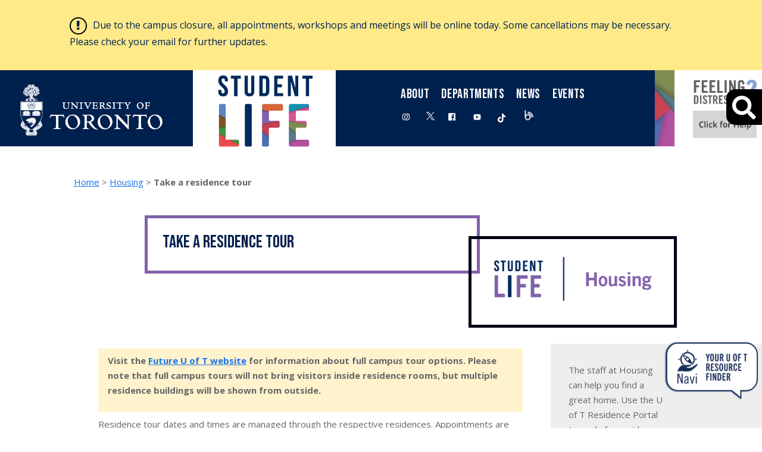

--- FILE ---
content_type: text/html; charset=UTF-8
request_url: https://studentlife.utoronto.ca/task/take-a-residence-tour/
body_size: 34540
content:
<!DOCTYPE html><html lang="en-US">
<head>
	<meta charset="UTF-8">
	<meta name="viewport" content="width=device-width, initial-scale=1, shrink-to-fit=no">
	<link rel="profile" href="http://gmpg.org/xfn/11">
	<meta name='robots' content='index, follow, max-image-preview:large, max-snippet:-1, max-video-preview:-1' />
	<style>img:is([sizes="auto" i], [sizes^="auto," i]) { contain-intrinsic-size: 3000px 1500px }</style>
	
<!-- Google Tag Manager for WordPress by gtm4wp.com -->
<script data-cfasync="false" data-pagespeed-no-defer>
	var gtm4wp_datalayer_name = "dataLayer";
	var dataLayer = dataLayer || [];
</script>
<!-- End Google Tag Manager for WordPress by gtm4wp.com -->
	<!-- This site is optimized with the Yoast SEO plugin v25.7 - https://yoast.com/wordpress/plugins/seo/ -->
	<title>Take a residence tour - UofT Student Life</title>
	<link rel="canonical" href="https://studentlife.utoronto.ca/task/take-a-residence-tour/" />
	<meta property="og:locale" content="en_US" />
	<meta property="og:type" content="article" />
	<meta property="og:title" content="Take a residence tour - UofT Student Life" />
	<meta property="og:description" content="Visit the Future U of T website for information about full campus tour options. Please note that full campus tours will not bring visitors inside residence rooms, but multiple residence buildings will be shown from outside. Residence tour dates and times are managed through the respective residences. Appointments are required in some cases. St. George [...]" />
	<meta property="og:url" content="https://studentlife.utoronto.ca/task/take-a-residence-tour/" />
	<meta property="og:site_name" content="UofT Student Life" />
	<meta property="article:modified_time" content="2026-01-23T20:04:01+00:00" />
	<meta name="twitter:card" content="summary_large_image" />
	<meta name="twitter:label1" content="Est. reading time" />
	<meta name="twitter:data1" content="2 minutes" />
	<script type="application/ld+json" class="yoast-schema-graph">{"@context":"https://schema.org","@graph":[{"@type":"WebPage","@id":"https://studentlife.utoronto.ca/task/take-a-residence-tour/","url":"https://studentlife.utoronto.ca/task/take-a-residence-tour/","name":"Take a residence tour - UofT Student Life","isPartOf":{"@id":"https://studentlife.utoronto.ca/#website"},"datePublished":"2020-01-27T17:51:26+00:00","dateModified":"2026-01-23T20:04:01+00:00","breadcrumb":{"@id":"https://studentlife.utoronto.ca/task/take-a-residence-tour/#breadcrumb"},"inLanguage":"en-US","potentialAction":[{"@type":"ReadAction","target":["https://studentlife.utoronto.ca/task/take-a-residence-tour/"]}]},{"@type":"BreadcrumbList","@id":"https://studentlife.utoronto.ca/task/take-a-residence-tour/#breadcrumb","itemListElement":[{"@type":"ListItem","position":1,"name":"Home","item":"https://studentlife.utoronto.ca/"},{"@type":"ListItem","position":2,"name":"Housing","item":"https://studentlife.utoronto.ca/department/housing/"},{"@type":"ListItem","position":3,"name":"Take a residence tour"}]},{"@type":"WebSite","@id":"https://studentlife.utoronto.ca/#website","url":"https://studentlife.utoronto.ca/","name":"UofT Student Life","description":"","potentialAction":[{"@type":"SearchAction","target":{"@type":"EntryPoint","urlTemplate":"https://studentlife.utoronto.ca/?s={search_term_string}"},"query-input":{"@type":"PropertyValueSpecification","valueRequired":true,"valueName":"search_term_string"}}],"inLanguage":"en-US"}]}</script>
	<!-- / Yoast SEO plugin. -->


<link rel='dns-prefetch' href='//www.google.com' />
<link rel='dns-prefetch' href='//fonts.googleapis.com' />
<link rel='dns-prefetch' href='//cdnjs.cloudflare.com' />
<link rel="alternate" type="application/rss+xml" title="UofT Student Life &raquo; Feed" href="https://studentlife.utoronto.ca/feed/" />
<link rel="alternate" type="application/rss+xml" title="UofT Student Life &raquo; Comments Feed" href="https://studentlife.utoronto.ca/comments/feed/" />
<script id="wpp-js" src="https://studentlife.utoronto.ca/wp-content/plugins/wordpress-popular-posts/assets/js/wpp.min.js?ver=7.3.3" data-sampling="0" data-sampling-rate="100" data-api-url="https://studentlife.utoronto.ca/wp-json/wordpress-popular-posts" data-post-id="732" data-token="d912665040" data-lang="0" data-debug="0"></script>
		<!-- This site uses the Google Analytics by MonsterInsights plugin v9.6.0 - Using Analytics tracking - https://www.monsterinsights.com/ -->
							<script src="//www.googletagmanager.com/gtag/js?id=G-CE06TWK3H2"  data-cfasync="false" data-wpfc-render="false" async></script>
			<script data-cfasync="false" data-wpfc-render="false">
				var mi_version = '9.6.0';
				var mi_track_user = true;
				var mi_no_track_reason = '';
								var MonsterInsightsDefaultLocations = {"page_location":"https:\/\/studentlife.utoronto.ca\/task\/take-a-residence-tour\/"};
								if ( typeof MonsterInsightsPrivacyGuardFilter === 'function' ) {
					var MonsterInsightsLocations = (typeof MonsterInsightsExcludeQuery === 'object') ? MonsterInsightsPrivacyGuardFilter( MonsterInsightsExcludeQuery ) : MonsterInsightsPrivacyGuardFilter( MonsterInsightsDefaultLocations );
				} else {
					var MonsterInsightsLocations = (typeof MonsterInsightsExcludeQuery === 'object') ? MonsterInsightsExcludeQuery : MonsterInsightsDefaultLocations;
				}

								var disableStrs = [
										'ga-disable-G-CE06TWK3H2',
									];

				/* Function to detect opted out users */
				function __gtagTrackerIsOptedOut() {
					for (var index = 0; index < disableStrs.length; index++) {
						if (document.cookie.indexOf(disableStrs[index] + '=true') > -1) {
							return true;
						}
					}

					return false;
				}

				/* Disable tracking if the opt-out cookie exists. */
				if (__gtagTrackerIsOptedOut()) {
					for (var index = 0; index < disableStrs.length; index++) {
						window[disableStrs[index]] = true;
					}
				}

				/* Opt-out function */
				function __gtagTrackerOptout() {
					for (var index = 0; index < disableStrs.length; index++) {
						document.cookie = disableStrs[index] + '=true; expires=Thu, 31 Dec 2099 23:59:59 UTC; path=/';
						window[disableStrs[index]] = true;
					}
				}

				if ('undefined' === typeof gaOptout) {
					function gaOptout() {
						__gtagTrackerOptout();
					}
				}
								window.dataLayer = window.dataLayer || [];

				window.MonsterInsightsDualTracker = {
					helpers: {},
					trackers: {},
				};
				if (mi_track_user) {
					function __gtagDataLayer() {
						dataLayer.push(arguments);
					}

					function __gtagTracker(type, name, parameters) {
						if (!parameters) {
							parameters = {};
						}

						if (parameters.send_to) {
							__gtagDataLayer.apply(null, arguments);
							return;
						}

						if (type === 'event') {
														parameters.send_to = monsterinsights_frontend.v4_id;
							var hookName = name;
							if (typeof parameters['event_category'] !== 'undefined') {
								hookName = parameters['event_category'] + ':' + name;
							}

							if (typeof MonsterInsightsDualTracker.trackers[hookName] !== 'undefined') {
								MonsterInsightsDualTracker.trackers[hookName](parameters);
							} else {
								__gtagDataLayer('event', name, parameters);
							}
							
						} else {
							__gtagDataLayer.apply(null, arguments);
						}
					}

					__gtagTracker('js', new Date());
					__gtagTracker('set', {
						'developer_id.dZGIzZG': true,
											});
					if ( MonsterInsightsLocations.page_location ) {
						__gtagTracker('set', MonsterInsightsLocations);
					}
										__gtagTracker('config', 'G-CE06TWK3H2', {"forceSSL":"true","link_attribution":"true"} );
															window.gtag = __gtagTracker;										(function () {
						/* https://developers.google.com/analytics/devguides/collection/analyticsjs/ */
						/* ga and __gaTracker compatibility shim. */
						var noopfn = function () {
							return null;
						};
						var newtracker = function () {
							return new Tracker();
						};
						var Tracker = function () {
							return null;
						};
						var p = Tracker.prototype;
						p.get = noopfn;
						p.set = noopfn;
						p.send = function () {
							var args = Array.prototype.slice.call(arguments);
							args.unshift('send');
							__gaTracker.apply(null, args);
						};
						var __gaTracker = function () {
							var len = arguments.length;
							if (len === 0) {
								return;
							}
							var f = arguments[len - 1];
							if (typeof f !== 'object' || f === null || typeof f.hitCallback !== 'function') {
								if ('send' === arguments[0]) {
									var hitConverted, hitObject = false, action;
									if ('event' === arguments[1]) {
										if ('undefined' !== typeof arguments[3]) {
											hitObject = {
												'eventAction': arguments[3],
												'eventCategory': arguments[2],
												'eventLabel': arguments[4],
												'value': arguments[5] ? arguments[5] : 1,
											}
										}
									}
									if ('pageview' === arguments[1]) {
										if ('undefined' !== typeof arguments[2]) {
											hitObject = {
												'eventAction': 'page_view',
												'page_path': arguments[2],
											}
										}
									}
									if (typeof arguments[2] === 'object') {
										hitObject = arguments[2];
									}
									if (typeof arguments[5] === 'object') {
										Object.assign(hitObject, arguments[5]);
									}
									if ('undefined' !== typeof arguments[1].hitType) {
										hitObject = arguments[1];
										if ('pageview' === hitObject.hitType) {
											hitObject.eventAction = 'page_view';
										}
									}
									if (hitObject) {
										action = 'timing' === arguments[1].hitType ? 'timing_complete' : hitObject.eventAction;
										hitConverted = mapArgs(hitObject);
										__gtagTracker('event', action, hitConverted);
									}
								}
								return;
							}

							function mapArgs(args) {
								var arg, hit = {};
								var gaMap = {
									'eventCategory': 'event_category',
									'eventAction': 'event_action',
									'eventLabel': 'event_label',
									'eventValue': 'event_value',
									'nonInteraction': 'non_interaction',
									'timingCategory': 'event_category',
									'timingVar': 'name',
									'timingValue': 'value',
									'timingLabel': 'event_label',
									'page': 'page_path',
									'location': 'page_location',
									'title': 'page_title',
									'referrer' : 'page_referrer',
								};
								for (arg in args) {
																		if (!(!args.hasOwnProperty(arg) || !gaMap.hasOwnProperty(arg))) {
										hit[gaMap[arg]] = args[arg];
									} else {
										hit[arg] = args[arg];
									}
								}
								return hit;
							}

							try {
								f.hitCallback();
							} catch (ex) {
							}
						};
						__gaTracker.create = newtracker;
						__gaTracker.getByName = newtracker;
						__gaTracker.getAll = function () {
							return [];
						};
						__gaTracker.remove = noopfn;
						__gaTracker.loaded = true;
						window['__gaTracker'] = __gaTracker;
					})();
									} else {
										console.log("");
					(function () {
						function __gtagTracker() {
							return null;
						}

						window['__gtagTracker'] = __gtagTracker;
						window['gtag'] = __gtagTracker;
					})();
									}
			</script>
				<!-- / Google Analytics by MonsterInsights -->
		<script>
window._wpemojiSettings = {"baseUrl":"https:\/\/s.w.org\/images\/core\/emoji\/16.0.1\/72x72\/","ext":".png","svgUrl":"https:\/\/s.w.org\/images\/core\/emoji\/16.0.1\/svg\/","svgExt":".svg","source":{"concatemoji":"https:\/\/studentlife.utoronto.ca\/wp-includes\/js\/wp-emoji-release.min.js?ver=6.8.2"}};
/*! This file is auto-generated */
!function(s,n){var o,i,e;function c(e){try{var t={supportTests:e,timestamp:(new Date).valueOf()};sessionStorage.setItem(o,JSON.stringify(t))}catch(e){}}function p(e,t,n){e.clearRect(0,0,e.canvas.width,e.canvas.height),e.fillText(t,0,0);var t=new Uint32Array(e.getImageData(0,0,e.canvas.width,e.canvas.height).data),a=(e.clearRect(0,0,e.canvas.width,e.canvas.height),e.fillText(n,0,0),new Uint32Array(e.getImageData(0,0,e.canvas.width,e.canvas.height).data));return t.every(function(e,t){return e===a[t]})}function u(e,t){e.clearRect(0,0,e.canvas.width,e.canvas.height),e.fillText(t,0,0);for(var n=e.getImageData(16,16,1,1),a=0;a<n.data.length;a++)if(0!==n.data[a])return!1;return!0}function f(e,t,n,a){switch(t){case"flag":return n(e,"\ud83c\udff3\ufe0f\u200d\u26a7\ufe0f","\ud83c\udff3\ufe0f\u200b\u26a7\ufe0f")?!1:!n(e,"\ud83c\udde8\ud83c\uddf6","\ud83c\udde8\u200b\ud83c\uddf6")&&!n(e,"\ud83c\udff4\udb40\udc67\udb40\udc62\udb40\udc65\udb40\udc6e\udb40\udc67\udb40\udc7f","\ud83c\udff4\u200b\udb40\udc67\u200b\udb40\udc62\u200b\udb40\udc65\u200b\udb40\udc6e\u200b\udb40\udc67\u200b\udb40\udc7f");case"emoji":return!a(e,"\ud83e\udedf")}return!1}function g(e,t,n,a){var r="undefined"!=typeof WorkerGlobalScope&&self instanceof WorkerGlobalScope?new OffscreenCanvas(300,150):s.createElement("canvas"),o=r.getContext("2d",{willReadFrequently:!0}),i=(o.textBaseline="top",o.font="600 32px Arial",{});return e.forEach(function(e){i[e]=t(o,e,n,a)}),i}function t(e){var t=s.createElement("script");t.src=e,t.defer=!0,s.head.appendChild(t)}"undefined"!=typeof Promise&&(o="wpEmojiSettingsSupports",i=["flag","emoji"],n.supports={everything:!0,everythingExceptFlag:!0},e=new Promise(function(e){s.addEventListener("DOMContentLoaded",e,{once:!0})}),new Promise(function(t){var n=function(){try{var e=JSON.parse(sessionStorage.getItem(o));if("object"==typeof e&&"number"==typeof e.timestamp&&(new Date).valueOf()<e.timestamp+604800&&"object"==typeof e.supportTests)return e.supportTests}catch(e){}return null}();if(!n){if("undefined"!=typeof Worker&&"undefined"!=typeof OffscreenCanvas&&"undefined"!=typeof URL&&URL.createObjectURL&&"undefined"!=typeof Blob)try{var e="postMessage("+g.toString()+"("+[JSON.stringify(i),f.toString(),p.toString(),u.toString()].join(",")+"));",a=new Blob([e],{type:"text/javascript"}),r=new Worker(URL.createObjectURL(a),{name:"wpTestEmojiSupports"});return void(r.onmessage=function(e){c(n=e.data),r.terminate(),t(n)})}catch(e){}c(n=g(i,f,p,u))}t(n)}).then(function(e){for(var t in e)n.supports[t]=e[t],n.supports.everything=n.supports.everything&&n.supports[t],"flag"!==t&&(n.supports.everythingExceptFlag=n.supports.everythingExceptFlag&&n.supports[t]);n.supports.everythingExceptFlag=n.supports.everythingExceptFlag&&!n.supports.flag,n.DOMReady=!1,n.readyCallback=function(){n.DOMReady=!0}}).then(function(){return e}).then(function(){var e;n.supports.everything||(n.readyCallback(),(e=n.source||{}).concatemoji?t(e.concatemoji):e.wpemoji&&e.twemoji&&(t(e.twemoji),t(e.wpemoji)))}))}((window,document),window._wpemojiSettings);
</script>
<link rel='stylesheet' id='sbi_styles-css' href='https://studentlife.utoronto.ca/wp-content/plugins/instagram-feed/css/sbi-styles.min.css?ver=6.9.1' media='all' />
<style id='wp-emoji-styles-inline-css'>

	img.wp-smiley, img.emoji {
		display: inline !important;
		border: none !important;
		box-shadow: none !important;
		height: 1em !important;
		width: 1em !important;
		margin: 0 0.07em !important;
		vertical-align: -0.1em !important;
		background: none !important;
		padding: 0 !important;
	}
</style>
<link rel='stylesheet' id='wp-block-library-css' href='https://studentlife.utoronto.ca/wp-includes/css/dist/block-library/style.min.css?ver=6.8.2' media='all' />
<style id='classic-theme-styles-inline-css'>
/*! This file is auto-generated */
.wp-block-button__link{color:#fff;background-color:#32373c;border-radius:9999px;box-shadow:none;text-decoration:none;padding:calc(.667em + 2px) calc(1.333em + 2px);font-size:1.125em}.wp-block-file__button{background:#32373c;color:#fff;text-decoration:none}
</style>
<style id='global-styles-inline-css'>
:root{--wp--preset--aspect-ratio--square: 1;--wp--preset--aspect-ratio--4-3: 4/3;--wp--preset--aspect-ratio--3-4: 3/4;--wp--preset--aspect-ratio--3-2: 3/2;--wp--preset--aspect-ratio--2-3: 2/3;--wp--preset--aspect-ratio--16-9: 16/9;--wp--preset--aspect-ratio--9-16: 9/16;--wp--preset--color--black: #000000;--wp--preset--color--cyan-bluish-gray: #abb8c3;--wp--preset--color--white: #fff;--wp--preset--color--pale-pink: #f78da7;--wp--preset--color--vivid-red: #cf2e2e;--wp--preset--color--luminous-vivid-orange: #ff6900;--wp--preset--color--luminous-vivid-amber: #fcb900;--wp--preset--color--light-green-cyan: #7bdcb5;--wp--preset--color--vivid-green-cyan: #00d084;--wp--preset--color--pale-cyan-blue: #8ed1fc;--wp--preset--color--vivid-cyan-blue: #0693e3;--wp--preset--color--vivid-purple: #9b51e0;--wp--preset--color--blue: #0d6efd;--wp--preset--color--indigo: #6610f2;--wp--preset--color--purple: #5533ff;--wp--preset--color--pink: #d63384;--wp--preset--color--red: #dc3545;--wp--preset--color--orange: #fd7e14;--wp--preset--color--yellow: #ffc107;--wp--preset--color--green: #198754;--wp--preset--color--teal: #20c997;--wp--preset--color--cyan: #0dcaf0;--wp--preset--color--gray: #6c757d;--wp--preset--color--gray-dark: #343a40;--wp--preset--color--central-palette-1: #00204E;--wp--preset--color--central-palette-2: #1A73E8;--wp--preset--color--central-palette-3: #DB5299;--wp--preset--color--central-palette-4: #506CB4;--wp--preset--color--central-palette-5: #547C89;--wp--preset--color--central-palette-6: #419444;--wp--preset--color--central-palette-7: #EA4C4D;--wp--preset--color--central-palette-8: #5E83C2;--wp--preset--color--central-palette-9: #8162AA;--wp--preset--color--central-palette-10: #C64053;--wp--preset--color--central-palette-11: #7E8D52;--wp--preset--color--central-palette-12: #B2519F;--wp--preset--color--central-palette-13: #D7663B;--wp--preset--color--central-palette-14: #7F5221;--wp--preset--gradient--vivid-cyan-blue-to-vivid-purple: linear-gradient(135deg,rgba(6,147,227,1) 0%,rgb(155,81,224) 100%);--wp--preset--gradient--light-green-cyan-to-vivid-green-cyan: linear-gradient(135deg,rgb(122,220,180) 0%,rgb(0,208,130) 100%);--wp--preset--gradient--luminous-vivid-amber-to-luminous-vivid-orange: linear-gradient(135deg,rgba(252,185,0,1) 0%,rgba(255,105,0,1) 100%);--wp--preset--gradient--luminous-vivid-orange-to-vivid-red: linear-gradient(135deg,rgba(255,105,0,1) 0%,rgb(207,46,46) 100%);--wp--preset--gradient--very-light-gray-to-cyan-bluish-gray: linear-gradient(135deg,rgb(238,238,238) 0%,rgb(169,184,195) 100%);--wp--preset--gradient--cool-to-warm-spectrum: linear-gradient(135deg,rgb(74,234,220) 0%,rgb(151,120,209) 20%,rgb(207,42,186) 40%,rgb(238,44,130) 60%,rgb(251,105,98) 80%,rgb(254,248,76) 100%);--wp--preset--gradient--blush-light-purple: linear-gradient(135deg,rgb(255,206,236) 0%,rgb(152,150,240) 100%);--wp--preset--gradient--blush-bordeaux: linear-gradient(135deg,rgb(254,205,165) 0%,rgb(254,45,45) 50%,rgb(107,0,62) 100%);--wp--preset--gradient--luminous-dusk: linear-gradient(135deg,rgb(255,203,112) 0%,rgb(199,81,192) 50%,rgb(65,88,208) 100%);--wp--preset--gradient--pale-ocean: linear-gradient(135deg,rgb(255,245,203) 0%,rgb(182,227,212) 50%,rgb(51,167,181) 100%);--wp--preset--gradient--electric-grass: linear-gradient(135deg,rgb(202,248,128) 0%,rgb(113,206,126) 100%);--wp--preset--gradient--midnight: linear-gradient(135deg,rgb(2,3,129) 0%,rgb(40,116,252) 100%);--wp--preset--font-size--small: 13px;--wp--preset--font-size--medium: 20px;--wp--preset--font-size--large: 36px;--wp--preset--font-size--x-large: 42px;--wp--preset--spacing--20: 0.44rem;--wp--preset--spacing--30: 0.67rem;--wp--preset--spacing--40: 1rem;--wp--preset--spacing--50: 1.5rem;--wp--preset--spacing--60: 2.25rem;--wp--preset--spacing--70: 3.38rem;--wp--preset--spacing--80: 5.06rem;--wp--preset--shadow--natural: 6px 6px 9px rgba(0, 0, 0, 0.2);--wp--preset--shadow--deep: 12px 12px 50px rgba(0, 0, 0, 0.4);--wp--preset--shadow--sharp: 6px 6px 0px rgba(0, 0, 0, 0.2);--wp--preset--shadow--outlined: 6px 6px 0px -3px rgba(255, 255, 255, 1), 6px 6px rgba(0, 0, 0, 1);--wp--preset--shadow--crisp: 6px 6px 0px rgba(0, 0, 0, 1);}:where(.is-layout-flex){gap: 0.5em;}:where(.is-layout-grid){gap: 0.5em;}body .is-layout-flex{display: flex;}.is-layout-flex{flex-wrap: wrap;align-items: center;}.is-layout-flex > :is(*, div){margin: 0;}body .is-layout-grid{display: grid;}.is-layout-grid > :is(*, div){margin: 0;}:where(.wp-block-columns.is-layout-flex){gap: 2em;}:where(.wp-block-columns.is-layout-grid){gap: 2em;}:where(.wp-block-post-template.is-layout-flex){gap: 1.25em;}:where(.wp-block-post-template.is-layout-grid){gap: 1.25em;}.has-black-color{color: var(--wp--preset--color--black) !important;}.has-cyan-bluish-gray-color{color: var(--wp--preset--color--cyan-bluish-gray) !important;}.has-white-color{color: var(--wp--preset--color--white) !important;}.has-pale-pink-color{color: var(--wp--preset--color--pale-pink) !important;}.has-vivid-red-color{color: var(--wp--preset--color--vivid-red) !important;}.has-luminous-vivid-orange-color{color: var(--wp--preset--color--luminous-vivid-orange) !important;}.has-luminous-vivid-amber-color{color: var(--wp--preset--color--luminous-vivid-amber) !important;}.has-light-green-cyan-color{color: var(--wp--preset--color--light-green-cyan) !important;}.has-vivid-green-cyan-color{color: var(--wp--preset--color--vivid-green-cyan) !important;}.has-pale-cyan-blue-color{color: var(--wp--preset--color--pale-cyan-blue) !important;}.has-vivid-cyan-blue-color{color: var(--wp--preset--color--vivid-cyan-blue) !important;}.has-vivid-purple-color{color: var(--wp--preset--color--vivid-purple) !important;}.has-black-background-color{background-color: var(--wp--preset--color--black) !important;}.has-cyan-bluish-gray-background-color{background-color: var(--wp--preset--color--cyan-bluish-gray) !important;}.has-white-background-color{background-color: var(--wp--preset--color--white) !important;}.has-pale-pink-background-color{background-color: var(--wp--preset--color--pale-pink) !important;}.has-vivid-red-background-color{background-color: var(--wp--preset--color--vivid-red) !important;}.has-luminous-vivid-orange-background-color{background-color: var(--wp--preset--color--luminous-vivid-orange) !important;}.has-luminous-vivid-amber-background-color{background-color: var(--wp--preset--color--luminous-vivid-amber) !important;}.has-light-green-cyan-background-color{background-color: var(--wp--preset--color--light-green-cyan) !important;}.has-vivid-green-cyan-background-color{background-color: var(--wp--preset--color--vivid-green-cyan) !important;}.has-pale-cyan-blue-background-color{background-color: var(--wp--preset--color--pale-cyan-blue) !important;}.has-vivid-cyan-blue-background-color{background-color: var(--wp--preset--color--vivid-cyan-blue) !important;}.has-vivid-purple-background-color{background-color: var(--wp--preset--color--vivid-purple) !important;}.has-black-border-color{border-color: var(--wp--preset--color--black) !important;}.has-cyan-bluish-gray-border-color{border-color: var(--wp--preset--color--cyan-bluish-gray) !important;}.has-white-border-color{border-color: var(--wp--preset--color--white) !important;}.has-pale-pink-border-color{border-color: var(--wp--preset--color--pale-pink) !important;}.has-vivid-red-border-color{border-color: var(--wp--preset--color--vivid-red) !important;}.has-luminous-vivid-orange-border-color{border-color: var(--wp--preset--color--luminous-vivid-orange) !important;}.has-luminous-vivid-amber-border-color{border-color: var(--wp--preset--color--luminous-vivid-amber) !important;}.has-light-green-cyan-border-color{border-color: var(--wp--preset--color--light-green-cyan) !important;}.has-vivid-green-cyan-border-color{border-color: var(--wp--preset--color--vivid-green-cyan) !important;}.has-pale-cyan-blue-border-color{border-color: var(--wp--preset--color--pale-cyan-blue) !important;}.has-vivid-cyan-blue-border-color{border-color: var(--wp--preset--color--vivid-cyan-blue) !important;}.has-vivid-purple-border-color{border-color: var(--wp--preset--color--vivid-purple) !important;}.has-vivid-cyan-blue-to-vivid-purple-gradient-background{background: var(--wp--preset--gradient--vivid-cyan-blue-to-vivid-purple) !important;}.has-light-green-cyan-to-vivid-green-cyan-gradient-background{background: var(--wp--preset--gradient--light-green-cyan-to-vivid-green-cyan) !important;}.has-luminous-vivid-amber-to-luminous-vivid-orange-gradient-background{background: var(--wp--preset--gradient--luminous-vivid-amber-to-luminous-vivid-orange) !important;}.has-luminous-vivid-orange-to-vivid-red-gradient-background{background: var(--wp--preset--gradient--luminous-vivid-orange-to-vivid-red) !important;}.has-very-light-gray-to-cyan-bluish-gray-gradient-background{background: var(--wp--preset--gradient--very-light-gray-to-cyan-bluish-gray) !important;}.has-cool-to-warm-spectrum-gradient-background{background: var(--wp--preset--gradient--cool-to-warm-spectrum) !important;}.has-blush-light-purple-gradient-background{background: var(--wp--preset--gradient--blush-light-purple) !important;}.has-blush-bordeaux-gradient-background{background: var(--wp--preset--gradient--blush-bordeaux) !important;}.has-luminous-dusk-gradient-background{background: var(--wp--preset--gradient--luminous-dusk) !important;}.has-pale-ocean-gradient-background{background: var(--wp--preset--gradient--pale-ocean) !important;}.has-electric-grass-gradient-background{background: var(--wp--preset--gradient--electric-grass) !important;}.has-midnight-gradient-background{background: var(--wp--preset--gradient--midnight) !important;}.has-small-font-size{font-size: var(--wp--preset--font-size--small) !important;}.has-medium-font-size{font-size: var(--wp--preset--font-size--medium) !important;}.has-large-font-size{font-size: var(--wp--preset--font-size--large) !important;}.has-x-large-font-size{font-size: var(--wp--preset--font-size--x-large) !important;}
:where(.wp-block-post-template.is-layout-flex){gap: 1.25em;}:where(.wp-block-post-template.is-layout-grid){gap: 1.25em;}
:where(.wp-block-columns.is-layout-flex){gap: 2em;}:where(.wp-block-columns.is-layout-grid){gap: 2em;}
:root :where(.wp-block-pullquote){font-size: 1.5em;line-height: 1.6;}
</style>
<link rel='stylesheet' id='polka-style-css' href='https://studentlife.utoronto.ca/wp-content/plugins/polka/css/style.min.css?ver=6.8.2' media='all' />
<link rel='stylesheet' id='talkie-toaster-style-css' href='https://studentlife.utoronto.ca/wp-content/plugins/talkie-toaster/css/style.min.css?ver=6.8.2' media='all' />
<link rel='stylesheet' id='wp-postratings-css' href='https://studentlife.utoronto.ca/wp-content/plugins/wp-postratings/css/postratings-css.css?ver=1.91.2' media='all' />
<link rel='stylesheet' id='megamenu-css' href='https://studentlife.utoronto.ca/wp-content/uploads/maxmegamenu/style.css?ver=a71b6f' media='all' />
<link rel='stylesheet' id='dashicons-css' href='https://studentlife.utoronto.ca/wp-includes/css/dashicons.min.css?ver=6.8.2' media='all' />
<link rel='stylesheet' id='search-filter-plugin-styles-css' href='https://studentlife.utoronto.ca/wp-content/plugins/search-filter-pro/public/assets/css/search-filter.min.css?ver=2.5.17' media='all' />
<link rel='stylesheet' id='wordpress-popular-posts-css-css' href='https://studentlife.utoronto.ca/wp-content/plugins/wordpress-popular-posts/assets/css/wpp.css?ver=7.3.3' media='all' />
<link rel='stylesheet' id='adhomebootstrap-vendor-styles-css' href='https://studentlife.utoronto.ca/wp-content/themes/studentlife/css/assets-vendor.css?ver=1.0.1' media='all' />
<link rel='stylesheet' id='studentlife-css-header-css' href='https://studentlife.utoronto.ca/wp-content/themes/studentlife/css/header.css?ver=1.0.1' media='all' />
<link rel='stylesheet' id='studentlife-css-footer-css' href='https://studentlife.utoronto.ca/wp-content/themes/studentlife/css/footer.css?ver=1.0.1' media='all' />
<link rel='stylesheet' id='studentlife-css-megamenu-css' href='https://studentlife.utoronto.ca/wp-content/themes/studentlife/css/megamenu.css?ver=1.0.1' media='all' />
<link rel='stylesheet' id='studentlife-css-breadcrumbs-css' href='https://studentlife.utoronto.ca/wp-content/themes/studentlife/css/breadcrumbs.css?ver=1.0.1' media='all' />
<link rel='stylesheet' id='studentlife-css-content-css' href='https://studentlife.utoronto.ca/wp-content/themes/studentlife/css/content.css?ver=1.0.1' media='all' />
<link rel='stylesheet' id='studentlife-css-sidebar-css' href='https://studentlife.utoronto.ca/wp-content/themes/studentlife/css/sidebar.css?ver=1.0.1' media='all' />
<link rel='stylesheet' id='studentlife-css-forms-css' href='https://studentlife.utoronto.ca/wp-content/themes/studentlife/css/forms.css?ver=1.0.1' media='all' />
<link rel='stylesheet' id='studentlife-css-accordion-css' href='https://studentlife.utoronto.ca/wp-content/themes/studentlife/css/accordion.css?ver=1.0.1' media='all' />
<link rel='stylesheet' id='studentlife-css-alerts-css' href='https://studentlife.utoronto.ca/wp-content/themes/studentlife/css/alerts.css?ver=1.0.1' media='all' />
<link rel='stylesheet' id='studentlife-css-frontpage-css' href='https://studentlife.utoronto.ca/wp-content/themes/studentlife/css/frontpage.css?ver=1.0.1' media='all' />
<link rel='stylesheet' id='studentlife-css-departments-css' href='https://studentlife.utoronto.ca/wp-content/themes/studentlife/css/departments.css?ver=1.0.1' media='all' />
<link rel='stylesheet' id='studentlife-css-news-css' href='https://studentlife.utoronto.ca/wp-content/themes/studentlife/css/news.css?ver=1.0.1' media='all' />
<link rel='stylesheet' id='studentlife-css-programs-css' href='https://studentlife.utoronto.ca/wp-content/themes/studentlife/css/programs.css?ver=1.0.1' media='all' />
<link rel='stylesheet' id='studentlife-css-search-css' href='https://studentlife.utoronto.ca/wp-content/themes/studentlife/css/search.css?ver=1.0.1' media='all' />
<link rel='stylesheet' id='studentlife-css-staff-css' href='https://studentlife.utoronto.ca/wp-content/themes/studentlife/css/staff-directory.css?ver=1.0.1' media='all' />
<link rel='stylesheet' id='studentlife-css-tasks-css' href='https://studentlife.utoronto.ca/wp-content/themes/studentlife/css/tasks.css?ver=1.0.1' media='all' />
<link rel='stylesheet' id='studentlife-css-hamburger-css' href='https://studentlife.utoronto.ca/wp-content/themes/studentlife/css/hamburger.css?ver=1.0.1' media='all' />
<link rel='stylesheet' id='studentlife-css-podcast-css' href='https://studentlife.utoronto.ca/wp-content/themes/studentlife/css/podcast.css?ver=1.0.1' media='all' />
<link rel='stylesheet' id='studentlife-css-event-css' href='https://studentlife.utoronto.ca/wp-content/themes/studentlife/css/event.css?ver=1.0.1' media='all' />
<link rel='stylesheet' id='studentlife-css-responsive-css' href='https://studentlife.utoronto.ca/wp-content/themes/studentlife/css/responsive.css?ver=1.0.1' media='all' />
<link rel='stylesheet' id='studentlife-css-breakpoints-css' href='https://studentlife.utoronto.ca/wp-content/themes/studentlife/css/breakpoints.css?ver=1.0.1' media='all' />
<link rel='stylesheet' id='studentlife-css-studentlife-css' href='https://studentlife.utoronto.ca/wp-content/themes/studentlife/css/studentlife.css?ver=1.0.1' media='all' />
<link rel='stylesheet' id='studentlife-css-css' href='https://studentlife.utoronto.ca/wp-content/themes/studentlife/style.css?ver=1.0.1' media='all' />
<style id='studentlife-css-inline-css'>

					 .highlight-color { 
						 background: #8162AA; 
						 }
					 .highlight-border-color { 
						 border-color: #8162AA !important; 
						 }
					.font-color {
						color: #8162AA;
					 }
</style>
<link rel='stylesheet' id='font-google-bebas-css' href='https://fonts.googleapis.com/css2?family=Bebas+Neue&#038;display=swap&#038;ver=6.8.2' media='all' />
<link rel='stylesheet' id='font-google-opensans-css' href='https://fonts.googleapis.com/css?family=Open+Sans%3A300italic%2C400italic%2C600italic%2C700italic%2C800italic%2C400%2C300%2C600%2C700%2C800&#038;ver=6.8.2#038;subset=latin,latin-ext' media='all' />
<link rel='stylesheet' id='font-awesome-css' href='https://cdnjs.cloudflare.com/ajax/libs/font-awesome/5.15.3/css/all.min.css?ver=6.8.2' media='all' />
<link rel='stylesheet' id='kadence-blocks-rowlayout-css' href='https://studentlife.utoronto.ca/wp-content/plugins/kadence-blocks/dist/style-blocks-rowlayout.css?ver=3.5.16' media='all' />
<link rel='stylesheet' id='kadence-blocks-column-css' href='https://studentlife.utoronto.ca/wp-content/plugins/kadence-blocks/dist/style-blocks-column.css?ver=3.5.16' media='all' />
<style id='kadence-blocks-global-variables-inline-css'>
:root {--global-kb-font-size-sm:clamp(0.8rem, 0.73rem + 0.217vw, 0.9rem);--global-kb-font-size-md:clamp(1.1rem, 0.995rem + 0.326vw, 1.25rem);--global-kb-font-size-lg:clamp(1.75rem, 1.576rem + 0.543vw, 2rem);--global-kb-font-size-xl:clamp(2.25rem, 1.728rem + 1.63vw, 3rem);--global-kb-font-size-xxl:clamp(2.5rem, 1.456rem + 3.26vw, 4rem);--global-kb-font-size-xxxl:clamp(2.75rem, 0.489rem + 7.065vw, 6rem);}:root {--global-palette1: #3182CE;--global-palette2: #2B6CB0;--global-palette3: #1A202C;--global-palette4: #2D3748;--global-palette5: #4A5568;--global-palette6: #718096;--global-palette7: #EDF2F7;--global-palette8: #F7FAFC;--global-palette9: #ffffff;}
</style>
<style id='kadence_blocks_css-inline-css'>
.kb-row-layout-id732_0d65d0-de > .kt-row-column-wrap{padding-top:var(--global-kb-spacing-xxs, 0.5rem);padding-bottom:var(--global-kb-spacing-xxs, 0.5rem);grid-template-columns:minmax(0, 1fr);}@media all and (max-width: 767px){.kb-row-layout-id732_0d65d0-de > .kt-row-column-wrap{grid-template-columns:minmax(0, 1fr);}}.kadence-column732_96a3d0-b4 > .kt-inside-inner-col{padding-top:var(--global-kb-spacing-xxs, 0.5rem);padding-right:var(--global-kb-spacing-xs, 1rem);padding-bottom:var(--global-kb-spacing-xxs, 0.5rem);padding-left:var(--global-kb-spacing-xs, 1rem);}.kadence-column732_96a3d0-b4 > .kt-inside-inner-col{column-gap:var(--global-kb-gap-sm, 1rem);}.kadence-column732_96a3d0-b4 > .kt-inside-inner-col{flex-direction:column;}.kadence-column732_96a3d0-b4 > .kt-inside-inner-col > .aligncenter{width:100%;}.kadence-column732_96a3d0-b4 > .kt-inside-inner-col{background-color:#fff3cd;}@media all and (max-width: 1024px){.kadence-column732_96a3d0-b4 > .kt-inside-inner-col{flex-direction:column;justify-content:center;}}@media all and (max-width: 767px){.kadence-column732_96a3d0-b4 > .kt-inside-inner-col{flex-direction:column;justify-content:center;}}
</style>
<style id="kt_central_palette_gutenberg_css" type="text/css">.has-central-palette-1-color{color:#00204E}.has-central-palette-1-background-color{background-color:#00204E}.has-central-palette-2-color{color:#1A73E8}.has-central-palette-2-background-color{background-color:#1A73E8}.has-central-palette-3-color{color:#DB5299}.has-central-palette-3-background-color{background-color:#DB5299}.has-central-palette-4-color{color:#506CB4}.has-central-palette-4-background-color{background-color:#506CB4}.has-central-palette-5-color{color:#547C89}.has-central-palette-5-background-color{background-color:#547C89}.has-central-palette-6-color{color:#419444}.has-central-palette-6-background-color{background-color:#419444}.has-central-palette-7-color{color:#EA4C4D}.has-central-palette-7-background-color{background-color:#EA4C4D}.has-central-palette-8-color{color:#5E83C2}.has-central-palette-8-background-color{background-color:#5E83C2}.has-central-palette-9-color{color:#8162AA}.has-central-palette-9-background-color{background-color:#8162AA}.has-central-palette-10-color{color:#C64053}.has-central-palette-10-background-color{background-color:#C64053}.has-central-palette-11-color{color:#7E8D52}.has-central-palette-11-background-color{background-color:#7E8D52}.has-central-palette-12-color{color:#B2519F}.has-central-palette-12-background-color{background-color:#B2519F}.has-central-palette-13-color{color:#D7663B}.has-central-palette-13-background-color{background-color:#D7663B}.has-central-palette-14-color{color:#7F5221}.has-central-palette-14-background-color{background-color:#7F5221}
</style>
<script src="https://studentlife.utoronto.ca/wp-content/plugins/google-analytics-premium/assets/js/frontend-gtag.min.js?ver=9.6.0" id="monsterinsights-frontend-script-js" async data-wp-strategy="async"></script>
<script data-cfasync="false" data-wpfc-render="false" id='monsterinsights-frontend-script-js-extra'>var monsterinsights_frontend = {"js_events_tracking":"true","download_extensions":"doc,pdf,ppt,zip,xls,docx,pptx,xlsx","inbound_paths":"[{\"path\":\"\\\/go\\\/\",\"label\":\"affiliate\"},{\"path\":\"\\\/recommend\\\/\",\"label\":\"affiliate\"}]","home_url":"https:\/\/studentlife.utoronto.ca","hash_tracking":"false","v4_id":"G-CE06TWK3H2"};</script>
<script src="https://studentlife.utoronto.ca/wp-includes/js/jquery/jquery.min.js?ver=3.7.1" id="jquery-core-js"></script>
<script src="https://studentlife.utoronto.ca/wp-includes/js/jquery/jquery-migrate.min.js?ver=3.4.1" id="jquery-migrate-js"></script>
<script id="search-filter-plugin-build-js-extra">
var SF_LDATA = {"ajax_url":"https:\/\/studentlife.utoronto.ca\/wp-admin\/admin-ajax.php","home_url":"https:\/\/studentlife.utoronto.ca\/","extensions":[]};
</script>
<script src="https://studentlife.utoronto.ca/wp-content/plugins/search-filter-pro/public/assets/js/search-filter-build.min.js?ver=2.5.17" id="search-filter-plugin-build-js"></script>
<script src="https://studentlife.utoronto.ca/wp-content/plugins/search-filter-pro/public/assets/js/chosen.jquery.min.js?ver=2.5.17" id="search-filter-plugin-chosen-js"></script>
<script src="https://studentlife.utoronto.ca/wp-content/themes/studentlife/js/wavesurfer.js?ver=6.8.2" id="wavesurfer-js"></script>
<link rel="https://api.w.org/" href="https://studentlife.utoronto.ca/wp-json/" /><link rel="alternate" title="JSON" type="application/json" href="https://studentlife.utoronto.ca/wp-json/wp/v2/task/732" /><link rel="EditURI" type="application/rsd+xml" title="RSD" href="https://studentlife.utoronto.ca/xmlrpc.php?rsd" />
<meta name="generator" content="WordPress 6.8.2" />
<link rel='shortlink' href='https://studentlife.utoronto.ca/?p=732' />
<link rel="alternate" title="oEmbed (JSON)" type="application/json+oembed" href="https://studentlife.utoronto.ca/wp-json/oembed/1.0/embed?url=https%3A%2F%2Fstudentlife.utoronto.ca%2Ftask%2Ftake-a-residence-tour%2F" />
<link rel="alternate" title="oEmbed (XML)" type="text/xml+oembed" href="https://studentlife.utoronto.ca/wp-json/oembed/1.0/embed?url=https%3A%2F%2Fstudentlife.utoronto.ca%2Ftask%2Ftake-a-residence-tour%2F&#038;format=xml" />
<!-- start Simple Custom CSS and JS -->
<style>
.postid-1515 .kt-inside-inner-col h1,
.postid-1515 .kt-inside-inner-col h2:not(.textwidget.custom-html-widget h2),
.postid-1515 .kt-inside-inner-col h3,
.postid-1515 .kt-inside-inner-col h4:not(ul.mega-sub-menu.news_menu h4),
.postid-1515 .kt-inside-inner-col h5 {
    font-family: 'Oswald', sans-serif !important;
    color: #00204E !important;
    padding: 0 !important;
    margin: 0 !important;
    text-transform: none !important;
    line-height: 135% !important;
}

.postid-1515 .kt-inside-inner-col h1 {
    font-size: 2.25rem !important; /* 36px */
    text-transform: uppercase !important;
    font-weight: bold !important;
    letter-spacing: 0.1rem !important;
}

.postid-1515 .kt-inside-inner-col h2:not(.textwidget.custom-html-widget h2) {
    font-size: 1.875rem !important; /* 30px */
}

.postid-1515 .kt-inside-inner-col h3 {
    font-size: 1.5rem !important; /* 24px */
}

.postid-1515 .kt-inside-inner-col h4:not(ul.mega-sub-menu.news_menu h4) {
    font-size: 1.25rem !important; /* 20px */
    font-weight: normal !important;
}

.postid-1515 .kt-inside-inner-col h5 {
    font-size: 1rem !important; /* 16px */
    font-weight: normal !important;
}

.postid-1515 .kt-inside-inner-col p {
    color: #333333 !important;
    margin: 0 !important;
}

 .postid-1515 .kt-inside-inner-col ul li {
    padding-bottom: 12px !important;
	color: #333333 !important;
	margin: 0 !important;
  }

 .postid-1515 .kt-inside-inner-col ul {
    padding-bottom: 0px !important;
	margin-bottom: 0px !important;
  }

/* Responsive Styles */
@media (max-width: 1024px) {
    .postid-1515 .kt-inside-inner-col h1 { font-size: 2rem !important; }      /* 32px */
    .postid-1515 .kt-inside-inner-col h2:not(.textwidget.custom-html-widget h2) { font-size: 1.625rem !important; } /* 26px */
    .postid-1515 .kt-inside-inner-col h3 { font-size: 1.375rem !important; }  /* 22px */
    .postid-1515 .kt-inside-inner-col h4:not(ul.mega-sub-menu.news_menu h4) { font-size: 1.125rem !important; }     /* 18px */
    .postid-1515 .kt-inside-inner-col h5 { font-size: 0.875rem !important; }  /* 14px */
}

@media (max-width: 768px) {
    .postid-1515 .kt-inside-inner-col h1 { font-size: 1.75rem !important; }   /* 28px */
    .postid-1515 .kt-inside-inner-col h2:not(.textwidget.custom-html-widget h2) { font-size: 1.5rem !important; }   /* 24px */
    .postid-1515 .kt-inside-inner-col h3 { font-size: 1.25rem !important; }   /* 20px */
    .postid-1515 .kt-inside-inner-col h4:not(ul.mega-sub-menu.news_menu h4) { font-size: 1rem !important; }        /* 16px */
    .postid-1515 .kt-inside-inner-col h5 { font-size: 0.875rem !important; }  /* 14px */
}

@media (max-width: 480px) {
    .postid-1515 .kt-inside-inner-col h1 { font-size: 1.5rem !important; }    /* 24px */
    .postid-1515 .kt-inside-inner-col h2:not(.textwidget.custom-html-widget h2) { font-size: 1.25rem !important; }  /* 20px */
    .postid-1515 .kt-inside-inner-col h3 { font-size: 1.125rem !important; }  /* 18px */
    .postid-1515 .kt-inside-inner-col h4:not(ul.mega-sub-menu.news_menu h4) { font-size: 1rem !important; }        /* 16px */
    .postid-1515 .kt-inside-inner-col h5 { font-size: 0.75rem !important; }   /* 12px */
}
</style>
<!-- end Simple Custom CSS and JS -->
<!-- start Simple Custom CSS and JS -->
<style>
.postid-20394 .kt-inside-inner-col h1,
.postid-20394 .kt-inside-inner-col h2:not(.textwidget.custom-html-widget h2),
.postid-20394 .kt-inside-inner-col h3,
.postid-20394 .kt-inside-inner-col h4:not(ul.mega-sub-menu.news_menu h4),
.postid-20394 .kt-inside-inner-col h5 {
    font-family: 'Oswald', sans-serif !important;
    color: #00204E !important;
    padding: 0 !important;
    margin: 0 !important;
    text-transform: none !important;
    line-height: 135% !important;
}

.postid-20394 .kt-inside-inner-col h1 {
    font-size: 2.25rem !important; /* 36px */
    text-transform: uppercase !important;
    font-weight: bold !important;
    letter-spacing: 0.1rem !important;
}

.postid-20394 .kt-inside-inner-col h2:not(.textwidget.custom-html-widget h2) {
    font-size: 1.875rem !important; /* 30px */
}

.postid-20394 .kt-inside-inner-col h3 {
    font-size: 1.5rem !important; /* 24px */
}

.postid-20394 .kt-inside-inner-col h4:not(ul.mega-sub-menu.news_menu h4) {
    font-size: 1.25rem !important; /* 20px */
    font-weight: normal !important;
}

.postid-20394 .kt-inside-inner-col h5 {
    font-size: 1rem !important; /* 16px */
    font-weight: normal !important;
}

.postid-20394 .kt-inside-inner-col p {
    color: #333333 !important;
    margin: 0 !important;
}

 .postid-20394 .kt-inside-inner-col ul li {
    padding-bottom: 12px !important;
	color: #333333 !important;
	margin: 0 !important;
  }

/* Responsive Styles */
@media (max-width: 1024px) {
    .postid-20394 .kt-inside-inner-col h1 { font-size: 2rem !important; }      /* 32px */
    .postid-20394 .kt-inside-inner-col h2:not(.textwidget.custom-html-widget h2) { font-size: 1.625rem !important; } /* 26px */
    .postid-20394 .kt-inside-inner-col h3 { font-size: 1.375rem !important; }  /* 22px */
    .postid-20394 .kt-inside-inner-col h4:not(ul.mega-sub-menu.news_menu h4) { font-size: 1.125rem !important; }     /* 18px */
    .postid-20394 .kt-inside-inner-col h5 { font-size: 0.875rem !important; }  /* 14px */
}

@media (max-width: 768px) {
    .postid-20394 .kt-inside-inner-col h1 { font-size: 1.75rem !important; }   /* 28px */
    .postid-20394 .kt-inside-inner-col h2:not(.textwidget.custom-html-widget h2) { font-size: 1.5rem !important; }   /* 24px */
    .postid-20394 .kt-inside-inner-col h3 { font-size: 1.25rem !important; }   /* 20px */
    .postid-20394 .kt-inside-inner-col h4:not(ul.mega-sub-menu.news_menu h4) { font-size: 1rem !important; }        /* 16px */
    .postid-20394 .kt-inside-inner-col h5 { font-size: 0.875rem !important; }  /* 14px */
}

@media (max-width: 480px) {
    .postid-20394 .kt-inside-inner-col h1 { font-size: 1.5rem !important; }    /* 24px */
    .postid-20394 .kt-inside-inner-col h2:not(.textwidget.custom-html-widget h2) { font-size: 1.25rem !important; }  /* 20px */
    .postid-20394 .kt-inside-inner-col h3 { font-size: 1.125rem !important; }  /* 18px */
    .postid-20394 .kt-inside-inner-col h4:not(ul.mega-sub-menu.news_menu h4) { font-size: 1rem !important; }        /* 16px */
    .postid-20394 .kt-inside-inner-col h5 { font-size: 0.75rem !important; }   /* 12px */
}
</style>
<!-- end Simple Custom CSS and JS -->
<!-- start Simple Custom CSS and JS -->
<style>
/* Common Styles for Headings on Page ID 1638 */
.page-id-1638 .kt-inside-inner-col h1,
.page-id-1638 .kt-inside-inner-col h2:not(.textwidget.custom-html-widget h2),
.page-id-1638 .kt-inside-inner-col h3,
.page-id-1638 .kt-inside-inner-col h4:not(ul.mega-sub-menu.news_menu h4),
.page-id-1638 .kt-inside-inner-col h5 {
    font-family: 'Oswald', sans-serif !important;
    color: #00204E !important;
    padding: 0 !important;
    margin: 0 !important;
    text-transform: none !important;
    line-height: 135% !important;
}

.page-id-1638 .kt-inside-inner-col h1 {
    font-size: 2.75rem !important;
    text-transform: uppercase !important;
    font-weight: bold !important;
    letter-spacing: 0.1rem !important;
}

.page-id-1638 .kt-inside-inner-col h2:not(.textwidget.custom-html-widget h2) { font-size: 2.5rem !important; }
.page-id-1638 .kt-inside-inner-col h3 { font-size: 2.25rem !important; margin: 0 !important; }
.page-id-1638 .kt-inside-inner-col h4:not(ul.mega-sub-menu.news_menu h4) { font-size: 1.875rem !important; font-weight: normal !important; }
.page-id-1638 .kt-inside-inner-col h5 { font-size: 1.375rem !important; font-weight: normal !important; }

.page-id-1638 .kt-inside-inner-col p { margin: 0 !important; }


/* Responsive Styles */
@media (max-width: 1024px) {
    .page-id-1638 .kt-inside-inner-col h1 { font-size: 2.25rem !important; }
    .page-id-1638 .kt-inside-inner-col h2:not(.textwidget.custom-html-widget h2) { font-size: 2rem !important; }
    .page-id-1638 .kt-inside-inner-col h3 { font-size: 1.75rem !important; margin: 0 !important; }
    .page-id-1638 .kt-inside-inner-col h4:not(ul.mega-sub-menu.news_menu h4) { font-size: 1.5rem !important; }
    .page-id-1638 .kt-inside-inner-col h5 { font-size: 1.125rem !important; }
}

@media (max-width: 768px) {
    .page-id-1638 .kt-inside-inner-col h1 { font-size: 2rem !important; }
    .page-id-1638 .kt-inside-inner-col h2:not(.textwidget.custom-html-widget h2) { font-size: 1.75rem !important; }
    .page-id-1638 .kt-inside-inner-col h3 { font-size: 1.5rem !important; margin: 0 !important; }
    .page-id-1638 .kt-inside-inner-col h4:not(ul.mega-sub-menu.news_menu h4) { font-size: 1.25rem !important; }
    .page-id-1638 .kt-inside-inner-col h5 { font-size: 1rem !important; }
}

@media (max-width: 480px) {
    .page-id-1638 .kt-inside-inner-col h1 { font-size: 1.75rem !important; }
    .page-id-1638 .kt-inside-inner-col h2:not(.textwidget.custom-html-widget h2) { font-size: 1.5rem !important; }
    .page-id-1638 .kt-inside-inner-col h3 { font-size: 1.25rem !important; margin: 0 !important; }
    .page-id-1638 .kt-inside-inner-col h4:not(ul.mega-sub-menu.news_menu h4) { font-size: 1.125rem !important; }
    .page-id-1638 .kt-inside-inner-col h5 { font-size: 1rem !important; }
}


</style>
<!-- end Simple Custom CSS and JS -->
<!-- start Simple Custom CSS and JS -->
<style>
.postid-2217 .kt-inside-inner-col h1,
.postid-2217 .kt-inside-inner-col h2:not(.textwidget.custom-html-widget h2),
.postid-2217 .kt-inside-inner-col h3,
.postid-2217 .kt-inside-inner-col h4:not(ul.mega-sub-menu.news_menu h4),
.postid-2217 .kt-inside-inner-col h5 {
    font-family: 'Oswald', sans-serif !important;
    color: #00204E !important;
    padding: 0 !important;
    margin: 0 !important;
    text-transform: none !important;
    line-height: 135% !important;
}

.postid-2217 .kt-inside-inner-col h1 {
    font-size: 2.25rem !important; /* 36px */
    text-transform: uppercase !important;
    font-weight: bold !important;
    letter-spacing: 0.1rem !important;
}

.postid-2217 .kt-inside-inner-col h2:not(.textwidget.custom-html-widget h2) {
    font-size: 1.875rem !important; /* 30px */
}

.postid-2217 .kt-inside-inner-col h3 {
    font-size: 1.5rem !important; /* 24px */
}

.postid-2217 .kt-inside-inner-col h4:not(ul.mega-sub-menu.news_menu h4) {
    font-size: 1.25rem !important; /* 20px */
    font-weight: normal !important;
}

.postid-2217 .kt-inside-inner-col h5 {
    font-size: 1rem !important; /* 16px */
    font-weight: normal !important;
}

.postid-2217 .kt-inside-inner-col p {
    color: #333333 !important;
    margin: 0 !important;
}

 .postid-2217 .kt-inside-inner-col ul li {
    padding-bottom: 12px !important;
	color: #333333 !important;
	margin: 0 !important;
  }

/* Responsive Styles */
@media (max-width: 1024px) {
    .postid-2217 .kt-inside-inner-col h1 { font-size: 2rem !important; }      /* 32px */
    .postid-2217 .kt-inside-inner-col h2:not(.textwidget.custom-html-widget h2) { font-size: 1.625rem !important; } /* 26px */
    .postid-2217 .kt-inside-inner-col h3 { font-size: 1.375rem !important; }  /* 22px */
    .postid-2217 .kt-inside-inner-col h4:not(ul.mega-sub-menu.news_menu h4) { font-size: 1.125rem !important; }     /* 18px */
    .postid-2217 .kt-inside-inner-col h5 { font-size: 0.875rem !important; }  /* 14px */
}

@media (max-width: 768px) {
    .postid-2217 .kt-inside-inner-col h1 { font-size: 1.75rem !important; }   /* 28px */
    .postid-2217 .kt-inside-inner-col h2:not(.textwidget.custom-html-widget h2) { font-size: 1.5rem !important; }   /* 24px */
    .postid-2217 .kt-inside-inner-col h3 { font-size: 1.25rem !important; }   /* 20px */
    .postid-2217 .kt-inside-inner-col h4:not(ul.mega-sub-menu.news_menu h4) { font-size: 1rem !important; }        /* 16px */
    .postid-2217 .kt-inside-inner-col h5 { font-size: 0.875rem !important; }  /* 14px */
}

@media (max-width: 480px) {
    .postid-2217 .kt-inside-inner-col h1 { font-size: 1.5rem !important; }    /* 24px */
    .postid-2217 .kt-inside-inner-col h2:not(.textwidget.custom-html-widget h2) { font-size: 1.25rem !important; }  /* 20px */
    .postid-2217 .kt-inside-inner-col h3 { font-size: 1.125rem !important; }  /* 18px */
    .postid-2217 .kt-inside-inner-col h4:not(ul.mega-sub-menu.news_menu h4) { font-size: 1rem !important; }        /* 16px */
    .postid-2217 .kt-inside-inner-col h5 { font-size: 0.75rem !important; }   /* 12px */
}</style>
<!-- end Simple Custom CSS and JS -->
<!-- start Simple Custom CSS and JS -->
<style>
.postid-19585 .kt-inside-inner-col h1,
.postid-19585 .kt-inside-inner-col h2:not(.textwidget.custom-html-widget h2),
.postid-19585 .kt-inside-inner-col h3,
.postid-19585 .kt-inside-inner-col h4:not(ul.mega-sub-menu.news_menu h4),
.postid-19585 .kt-inside-inner-col h5 {
    font-family: 'Oswald', sans-serif !important;
    color: #00204E !important;
    padding: 0 !important;
    margin: 0 !important;
    text-transform: none !important;
    line-height: 135% !important;
}

.postid-19585 .kt-inside-inner-col h1 {
    font-size: 2.25rem !important; /* 36px */
    text-transform: uppercase !important;
    font-weight: bold !important;
    letter-spacing: 0.1rem !important;
}

.postid-19585 .kt-inside-inner-col h2:not(.textwidget.custom-html-widget h2) {
    font-size: 1.875rem !important; /* 30px */
}

.postid-19585 .kt-inside-inner-col h3 {
    font-size: 1.5rem !important; /* 24px */
}

.postid-19585 .kt-inside-inner-col h4:not(ul.mega-sub-menu.news_menu h4) {
    font-size: 1.25rem !important; /* 20px */
    font-weight: normal !important;
}

.postid-19585 .kt-inside-inner-col h5 {
    font-size: 1rem !important; /* 16px */
    font-weight: normal !important;
}

.postid-19585 .kt-inside-inner-col p {
    margin: 0 !important;
}

 .postid-19585 .kt-inside-inner-col ul li {
    padding-bottom: 12px !important;
	margin: 0 !important;
  }

/* Hide external link icon image only on post ID 16690 */
.postid-19585 a[target="_blank"] .nav_image {
  display: none !important;
}

/* Responsive Styles */
@media (max-width: 1024px) {
    .postid-19585 .kt-inside-inner-col h1 { font-size: 2rem !important; }      /* 32px */
    .postid-19585 .kt-inside-inner-col h2:not(.textwidget.custom-html-widget h2) { font-size: 1.625rem !important; } /* 26px */
    .postid-19585 .kt-inside-inner-col h3 { font-size: 1.375rem !important; }  /* 22px */
    .postid-19585 .kt-inside-inner-col h4:not(ul.mega-sub-menu.news_menu h4) { font-size: 1.125rem !important; }     /* 18px */
    .postid-19585 .kt-inside-inner-col h5 { font-size: 0.875rem !important; }  /* 14px */
}

@media (max-width: 768px) {
    .postid-19585 .kt-inside-inner-col h1 { font-size: 1.75rem !important; }   /* 28px */
    .postid-19585 .kt-inside-inner-col h2:not(.textwidget.custom-html-widget h2) { font-size: 1.5rem !important; }   /* 24px */
    .postid-19585 .kt-inside-inner-col h3 { font-size: 1.25rem !important; }   /* 20px */
    .postid-19585 .kt-inside-inner-col h4:not(ul.mega-sub-menu.news_menu h4) { font-size: 1rem !important; }        /* 16px */
    .postid-19585 .kt-inside-inner-col h5 { font-size: 0.875rem !important; }  /* 14px */
}

@media (max-width: 480px) {
    .postid-19585 .kt-inside-inner-col h1 { font-size: 1.5rem !important; }    /* 24px */
    .postid-19585 .kt-inside-inner-col h2:not(.textwidget.custom-html-widget h2) { font-size: 1.25rem !important; }  /* 20px */
    .postid-19585 .kt-inside-inner-col h3 { font-size: 1.125rem !important; }  /* 18px */
    .postid-19585 .kt-inside-inner-col h4:not(ul.mega-sub-menu.news_menu h4) { font-size: 1rem !important; }        /* 16px */
    .postid-19585 .kt-inside-inner-col h5 { font-size: 0.75rem !important; }   /* 12px */
}

</style>
<!-- end Simple Custom CSS and JS -->
<!-- start Simple Custom CSS and JS -->
<style>
.postid-352 .accordion-controls li #accordion-control-department-programs {
    display: none !important;
	visibility: hidden;
}</style>
<!-- end Simple Custom CSS and JS -->
<!-- start Simple Custom CSS and JS -->
<style>
.postid-18803 .kt-inside-inner-col h1,
.postid-18803 .kt-inside-inner-col h2:not(.textwidget.custom-html-widget h2),
.postid-18803 .kt-inside-inner-col h3,
.postid-18803 .kt-inside-inner-col h4:not(ul.mega-sub-menu.news_menu h4),
.postid-18803 .kt-inside-inner-col h5 {
    font-family: 'Oswald', sans-serif !important;
    color: #00204E !important;
    padding: 0 !important;
    margin: 0 !important;
    text-transform: none !important;
    line-height: 135% !important;
}

.postid-18803 .kt-inside-inner-col h1 {
    font-size: 2.25rem !important; /* 36px */
    text-transform: uppercase !important;
    font-weight: bold !important;
    letter-spacing: 0.1rem !important;
}

.postid-18803 .kt-inside-inner-col h2:not(.textwidget.custom-html-widget h2) {
    font-size: 1.875rem !important; /* 30px */
}

.postid-18803 .kt-inside-inner-col h3 {
    font-size: 1.5rem !important; /* 24px */
}

.postid-18803 .kt-inside-inner-col h4:not(ul.mega-sub-menu.news_menu h4) {
    font-size: 1.25rem !important; /* 20px */
    font-weight: normal !important;
}

.postid-18803 .kt-inside-inner-col h5 {
    font-size: 1rem !important; /* 16px */
    font-weight: normal !important;
}

.postid-18803 .kt-inside-inner-col p {
    color: #333333 !important;
    margin: 0 !important;
}

 .postid-18803 .kt-inside-inner-col ul li {
    padding-bottom: 12px !important;
	color: #333333 !important;
	margin: 0 !important;
  }

/* Responsive Styles */
@media (max-width: 1024px) {
    .postid-18803 .kt-inside-inner-col h1 { font-size: 2rem !important; }      /* 32px */
    .postid-18803 .kt-inside-inner-col h2:not(.textwidget.custom-html-widget h2) { font-size: 1.625rem !important; } /* 26px */
    .postid-18803 .kt-inside-inner-col h3 { font-size: 1.375rem !important; }  /* 22px */
    .postid-18803 .kt-inside-inner-col h4:not(ul.mega-sub-menu.news_menu h4) { font-size: 1.125rem !important; }     /* 18px */
    .postid-18803 .kt-inside-inner-col h5 { font-size: 0.875rem !important; }  /* 14px */
}

@media (max-width: 768px) {
    .postid-18803 .kt-inside-inner-col h1 { font-size: 1.75rem !important; }   /* 28px */
    .postid-18803 .kt-inside-inner-col h2:not(.textwidget.custom-html-widget h2) { font-size: 1.5rem !important; }   /* 24px */
    .postid-18803 .kt-inside-inner-col h3 { font-size: 1.25rem !important; }   /* 20px */
    .postid-18803 .kt-inside-inner-col h4:not(ul.mega-sub-menu.news_menu h4) { font-size: 1rem !important; }        /* 16px */
    .postid-18803 .kt-inside-inner-col h5 { font-size: 0.875rem !important; }  /* 14px */
}

@media (max-width: 480px) {
    .postid-18803 .kt-inside-inner-col h1 { font-size: 1.5rem !important; }    /* 24px */
    .postid-18803 .kt-inside-inner-col h2:not(.textwidget.custom-html-widget h2) { font-size: 1.25rem !important; }  /* 20px */
    .postid-18803 .kt-inside-inner-col h3 { font-size: 1.125rem !important; }  /* 18px */
    .postid-18803 .kt-inside-inner-col h4:not(ul.mega-sub-menu.news_menu h4) { font-size: 1rem !important; }        /* 16px */
    .postid-18803 .kt-inside-inner-col h5 { font-size: 0.75rem !important; }   /* 12px */
}

</style>
<!-- end Simple Custom CSS and JS -->
<!-- start Simple Custom CSS and JS -->
<style>
.postid-18537 .kt-inside-inner-col h1,
.postid-18537 .kt-inside-inner-col h2:not(.textwidget.custom-html-widget h2),
.postid-18537 .kt-inside-inner-col h3,
.postid-18537 .kt-inside-inner-col h4:not(ul.mega-sub-menu.news_menu h4),
.postid-18537 .kt-inside-inner-col h5 {
    font-family: 'Oswald', sans-serif !important;
    color: #00204E !important;
    padding: 0 !important;
    margin: 0 !important;
    text-transform: none !important;
    line-height: 135% !important;
}

.postid-18537 .kt-inside-inner-col h1 {
    font-size: 2.25rem !important; /* 36px */
    text-transform: uppercase !important;
    font-weight: bold !important;
    letter-spacing: 0.1rem !important;
}

.postid-18537 .kt-inside-inner-col h2:not(.textwidget.custom-html-widget h2) {
    font-size: 1.875rem !important; /* 30px */
}

.postid-18537 .kt-inside-inner-col h3 {
    font-size: 1.5rem !important; /* 24px */
}

.postid-18537 .kt-inside-inner-col h4:not(ul.mega-sub-menu.news_menu h4) {
    font-size: 1.25rem !important; /* 20px */
    font-weight: normal !important;
}

.postid-18537 .kt-inside-inner-col h5 {
    font-size: 1rem !important; /* 16px */
    font-weight: normal !important;
}

.postid-18537 .kt-inside-inner-col p {
    color: #333333 !important;
    margin: 0 !important;
}

 .postid-18537 .kt-inside-inner-col ul li {
    padding-bottom: 12px !important;
	color: #333333 !important;
	margin: 0 !important;
  }

/* Responsive Styles */
@media (max-width: 1024px) {
    .postid-18537 .kt-inside-inner-col h1 { font-size: 2rem !important; }      /* 32px */
    .postid-18537 .kt-inside-inner-col h2:not(.textwidget.custom-html-widget h2) { font-size: 1.625rem !important; } /* 26px */
    .postid-18537 .kt-inside-inner-col h3 { font-size: 1.375rem !important; }  /* 22px */
    .postid-18537 .kt-inside-inner-col h4:not(ul.mega-sub-menu.news_menu h4) { font-size: 1.125rem !important; }     /* 18px */
    .postid-18537 .kt-inside-inner-col h5 { font-size: 0.875rem !important; }  /* 14px */
}

@media (max-width: 768px) {
    .postid-18537 .kt-inside-inner-col h1 { font-size: 1.75rem !important; }   /* 28px */
    .postid-18537 .kt-inside-inner-col h2:not(.textwidget.custom-html-widget h2) { font-size: 1.5rem !important; }   /* 24px */
    .postid-18537 .kt-inside-inner-col h3 { font-size: 1.25rem !important; }   /* 20px */
    .postid-18537 .kt-inside-inner-col h4:not(ul.mega-sub-menu.news_menu h4) { font-size: 1rem !important; }        /* 16px */
    .postid-18537 .kt-inside-inner-col h5 { font-size: 0.875rem !important; }  /* 14px */
}

@media (max-width: 480px) {
    .postid-18537 .kt-inside-inner-col h1 { font-size: 1.5rem !important; }    /* 24px */
    .postid-18537 .kt-inside-inner-col h2:not(.textwidget.custom-html-widget h2) { font-size: 1.25rem !important; }  /* 20px */
    .postid-18537 .kt-inside-inner-col h3 { font-size: 1.125rem !important; }  /* 18px */
    .postid-18537 .kt-inside-inner-col h4:not(ul.mega-sub-menu.news_menu h4) { font-size: 1rem !important; }        /* 16px */
    .postid-18537 .kt-inside-inner-col h5 { font-size: 0.75rem !important; }   /* 12px */
}
</style>
<!-- end Simple Custom CSS and JS -->
<!-- start Simple Custom CSS and JS -->
<style>
.postid-358 .accordion-controls li #accordion-control-department-programs {
    display: none !important;
	visibility: hidden;
}

.postid-358 .accordion-controls li #accordion-control-department-services {
    display: none !important;
	visibility: hidden;
}</style>
<!-- end Simple Custom CSS and JS -->
<!-- start Simple Custom CSS and JS -->
<style>
.toast-alert-info {
    background-color: #FFEA8A !important;
}

.toast-alert:first-child {
    padding-top: 12px !important;
}

.toast-alert:last-child {
    padding-bottom: 2px !important;
}

.toast-alert:first-child .alert:before {
    content: '\f12a' !important;
    font-family: "FontAwesome" !important;
    margin-right: 10px !important;
    border: 2px solid #000 !important;
    padding: 0.5em !important; /* Adjusted padding to make the icon smaller */
    border-radius: 50% !important; /* Circular icon */
    font-size: 1.2em !important; /* Adjusted icon size */
    display: inline-flex !important; /* Ensures the icon stays inline */
    align-items: center !important; /* Centers the icon content */
    justify-content: center !important; /* Ensures icon is centered */
    height: 1.5em !important; /* Fixed height */
    width: 1.5em !important; /* Fixed width */
    vertical-align: middle !important; /* Aligns with text */
}</style>
<!-- end Simple Custom CSS and JS -->
<!-- start Simple Custom CSS and JS -->
<style>
.postid-17707 .alternative-image {
    height: 250px !important; /* Override the default height */
    width: 100%; /* Ensure it stays full-width */
    background-color: #ffffff !important; /* Change background color to white */
}

.postid-17707.single-program #main-content,
.postid-17707.single-service #main-content,
.postid-17707.single-task #main-content,
.postid-17707.single-campaigns #main-content {
    background: linear-gradient(90deg, #fff 60%, #fff 40%) !important;
}

/* Apply the sidebar styling for post ID 17707 */
.postid-17707 #sidebar {
    border-left-width: 2px !important; /* Force the width to 5px */
    border-left-style: solid !important; /* Ensure the border style is solid */
    border-left-color: #00204e !important; /* Override the border color */
    padding-left: 10; /* Default padding */
}

/* Add padding for smaller screens */
@media screen and (max-width: 768px) {
    .postid-17707 #sidebar {
        padding-left: 10px; /* Add padding between the border and content */
    }
}</style>
<!-- end Simple Custom CSS and JS -->
<!-- start Simple Custom CSS and JS -->
<style>
/* Common Styles for Headings on Page ID 16690 */
.page-id-16690 .kt-inside-inner-col h1,
.page-id-16690 .kt-inside-inner-col h2:not(.textwidget.custom-html-widget h2),
.page-id-16690 .kt-inside-inner-col h3,
.page-id-16690 .kt-inside-inner-col h4:not(ul.mega-sub-menu.news_menu h4),
.page-id-16690 .kt-inside-inner-col h5 {
    font-family: 'Oswald', sans-serif !important;
    color: #00204E !important;
    padding: 0 !important;
    margin: 0 !important;
    text-transform: none !important;
    line-height: 135% !important;
}

.page-id-16690 .kt-inside-inner-col h1 {
    font-size: 2.75rem !important;
    text-transform: uppercase !important;
    font-weight: bold !important;
    letter-spacing: 0.1rem !important;
}

.page-id-16690 .kt-inside-inner-col h2:not(.textwidget.custom-html-widget h2) { font-size: 2.5rem !important; }
.page-id-16690 .kt-inside-inner-col h3 { font-size: 2.25rem !important; margin: 0 !important; }
.page-id-16690 .kt-inside-inner-col h4:not(ul.mega-sub-menu.news_menu h4) { font-size: 1.875rem !important; font-weight: normal !important; }
.page-id-16690 .kt-inside-inner-col h5 { font-size: 1.375rem !important; font-weight: normal !important; }

.page-id-16690 .kt-inside-inner-col p { color: #333333 !important; margin: 0 !important; }

/* Responsive Styles */
@media (max-width: 1024px) {
    .page-id-16690 .kt-inside-inner-col h1 { font-size: 2.25rem !important; }
    .page-id-16690 .kt-inside-inner-col h2:not(.textwidget.custom-html-widget h2) { font-size: 2rem !important; }
    .page-id-16690 .kt-inside-inner-col h3 { font-size: 1.75rem !important; margin: 0 !important; }
    .page-id-16690 .kt-inside-inner-col h4:not(ul.mega-sub-menu.news_menu h4) { font-size: 1.5rem !important; }
    .page-id-16690 .kt-inside-inner-col h5 { font-size: 1.125rem !important; }
}

@media (max-width: 768px) {
    .page-id-16690 .kt-inside-inner-col h1 { font-size: 2rem !important; }
    .page-id-16690 .kt-inside-inner-col h2:not(.textwidget.custom-html-widget h2) { font-size: 1.75rem !important; }
    .page-id-16690 .kt-inside-inner-col h3 { font-size: 1.5rem !important; margin: 0 !important; }
    .page-id-16690 .kt-inside-inner-col h4:not(ul.mega-sub-menu.news_menu h4) { font-size: 1.25rem !important; }
    .page-id-16690 .kt-inside-inner-col h5 { font-size: 1rem !important; }
}

@media (max-width: 480px) {
    .page-id-16690 .kt-inside-inner-col h1 { font-size: 1.75rem !important; }
    .page-id-16690 .kt-inside-inner-col h2:not(.textwidget.custom-html-widget h2) { font-size: 1.5rem !important; }
    .page-id-16690 .kt-inside-inner-col h3 { font-size: 1.25rem !important; margin: 0 !important; }
    .page-id-16690 .kt-inside-inner-col h4:not(ul.mega-sub-menu.news_menu h4) { font-size: 1.125rem !important; }
    .page-id-16690 .kt-inside-inner-col h5 { font-size: 1rem !important; }
}
</style>
<!-- end Simple Custom CSS and JS -->

<!-- Google Tag Manager for WordPress by gtm4wp.com -->
<!-- GTM Container placement set to footer -->
<script data-cfasync="false" data-pagespeed-no-defer>
	var dataLayer_content = {"pagePostType":"task","pagePostType2":"single-task","pagePostAuthor":"Sara Scheuermann"};
	dataLayer.push( dataLayer_content );
</script>
<script data-cfasync="false" data-pagespeed-no-defer>
(function(w,d,s,l,i){w[l]=w[l]||[];w[l].push({'gtm.start':
new Date().getTime(),event:'gtm.js'});var f=d.getElementsByTagName(s)[0],
j=d.createElement(s),dl=l!='dataLayer'?'&l='+l:'';j.async=true;j.src=
'//www.googletagmanager.com/gtm.js?id='+i+dl;f.parentNode.insertBefore(j,f);
})(window,document,'script','dataLayer','GTM-KR7VGP4');
</script>
<!-- End Google Tag Manager for WordPress by gtm4wp.com -->            <style id="wpp-loading-animation-styles">@-webkit-keyframes bgslide{from{background-position-x:0}to{background-position-x:-200%}}@keyframes bgslide{from{background-position-x:0}to{background-position-x:-200%}}.wpp-widget-block-placeholder,.wpp-shortcode-placeholder{margin:0 auto;width:60px;height:3px;background:#dd3737;background:linear-gradient(90deg,#dd3737 0%,#571313 10%,#dd3737 100%);background-size:200% auto;border-radius:3px;-webkit-animation:bgslide 1s infinite linear;animation:bgslide 1s infinite linear}</style>
            <meta name="mobile-web-app-capable" content="yes">
<meta name="apple-mobile-web-app-capable" content="yes">
<meta name="apple-mobile-web-app-title" content="UofT Student Life - ">
<style type="text/css">.broken_link, a.broken_link {
	text-decoration: line-through;
}</style><link rel="icon" href="https://studentlife.utoronto.ca/wp-content/uploads/cropped-android-chrome-256x256-1-32x32.png" sizes="32x32" />
<link rel="icon" href="https://studentlife.utoronto.ca/wp-content/uploads/cropped-android-chrome-256x256-1-192x192.png" sizes="192x192" />
<link rel="apple-touch-icon" href="https://studentlife.utoronto.ca/wp-content/uploads/cropped-android-chrome-256x256-1-180x180.png" />
<meta name="msapplication-TileImage" content="https://studentlife.utoronto.ca/wp-content/uploads/cropped-android-chrome-256x256-1-270x270.png" />
<style type="text/css">/** Mega Menu CSS: fs **/</style>
</head>

<body class="wp-singular task-template-default single single-task postid-732 single-format-standard wp-embed-responsive wp-theme-understrap wp-child-theme-studentlife mega-menu-primary understrap-has-sidebar" itemscope itemtype="http://schema.org/WebSite">
<div class="site" id="page">

		<div class="toast-alerts">
		
		<div class="toast-alert toast-alert-info">		<p class="alert container">Due to the campus closure, all appointments, workshops and meetings will be online today. Some cancellations may be necessary. Please check your email for further updates.</p>
		</div>
			</div>
	
	<a class="skip-link sr-only sr-only-focusable visually-hidden-focusable" href="#content">Skip to content</a>

	<!-- ******************* The Navbar Area ******************* -->
	<header id="wrapper-navbar">

		<div id="block-3" class="static-hero-widget widget_block widget-count-1 col-md-12"><style>.kb-row-layout-id3dd19d-a8 > .kt-row-column-wrap{align-content:start;}:where(.kb-row-layout-id3dd19d-a8 > .kt-row-column-wrap) > .wp-block-kadence-column{justify-content:start;}.kb-row-layout-id3dd19d-a8 > .kt-row-column-wrap{column-gap:var(--global-kb-gap-sm, 1rem);row-gap:var(--global-kb-gap-sm, 1rem);padding-top:0px;padding-bottom:0px;}.kb-row-layout-id3dd19d-a8 > .kt-row-column-wrap > div:not(.added-for-specificity){grid-column:initial;}.kb-row-layout-id3dd19d-a8 > .kt-row-column-wrap{grid-template-columns:repeat(5, minmax(0, 1fr));}.kb-row-layout-id3dd19d-a8 > .kt-row-layout-overlay{opacity:0.30;}@media all and (max-width: 1024px){.kb-row-layout-id3dd19d-a8 > .kt-row-column-wrap > div:not(.added-for-specificity){grid-column:initial;}}@media all and (max-width: 1024px){.kb-row-layout-id3dd19d-a8 > .kt-row-column-wrap{grid-template-columns:repeat(5, minmax(0, 1fr));}}@media all and (max-width: 767px){.kb-row-layout-id3dd19d-a8 > .kt-row-column-wrap > div:not(.added-for-specificity){grid-column:initial;}.kb-row-layout-id3dd19d-a8 > .kt-row-column-wrap{grid-template-columns:minmax(0, 1fr);}}</style><div class="kb-row-layout-wrap kb-row-layout-id3dd19d-a8 alignnone wp-block-kadence-rowlayout"><div class="kt-row-column-wrap kt-has-5-columns kt-row-layout-equal kt-tab-layout-inherit kt-mobile-layout-row kt-row-valign-top">
<style>.kadence-column1d3683-f8 > .kt-inside-inner-col{display:flex;}.kadence-column1d3683-f8 > .kt-inside-inner-col,.kadence-column1d3683-f8 > .kt-inside-inner-col:before{border-top-left-radius:0px;border-top-right-radius:0px;border-bottom-right-radius:0px;border-bottom-left-radius:0px;}.kadence-column1d3683-f8 > .kt-inside-inner-col{column-gap:var(--global-kb-gap-sm, 1rem);}.kadence-column1d3683-f8 > .kt-inside-inner-col{flex-direction:column;justify-content:center;}.kadence-column1d3683-f8 > .kt-inside-inner-col > .aligncenter{width:100%;}.kt-row-column-wrap > .kadence-column1d3683-f8{align-self:center;}.kt-inner-column-height-full:not(.kt-has-1-columns) > .wp-block-kadence-column.kadence-column1d3683-f8{align-self:auto;}.kt-inner-column-height-full:not(.kt-has-1-columns) > .wp-block-kadence-column.kadence-column1d3683-f8 > .kt-inside-inner-col{flex-direction:column;justify-content:center;}.kadence-column1d3683-f8 > .kt-inside-inner-col:before{opacity:0.3;}.kadence-column1d3683-f8{text-align:center;}.kadence-column1d3683-f8{position:relative;}@media all and (max-width: 1024px){.kt-row-column-wrap > .kadence-column1d3683-f8{align-self:center;}}@media all and (max-width: 1024px){.kt-inner-column-height-full:not(.kt-has-1-columns) > .wp-block-kadence-column.kadence-column1d3683-f8{align-self:auto;}}@media all and (max-width: 1024px){.kt-inner-column-height-full:not(.kt-has-1-columns) > .wp-block-kadence-column.kadence-column1d3683-f8 > .kt-inside-inner-col{flex-direction:column;justify-content:center;}}@media all and (max-width: 1024px){.kadence-column1d3683-f8 > .kt-inside-inner-col{flex-direction:column;justify-content:center;}}@media all and (max-width: 767px){.kt-row-column-wrap > .kadence-column1d3683-f8{align-self:center;}.kt-inner-column-height-full:not(.kt-has-1-columns) > .wp-block-kadence-column.kadence-column1d3683-f8{align-self:auto;}.kt-inner-column-height-full:not(.kt-has-1-columns) > .wp-block-kadence-column.kadence-column1d3683-f8 > .kt-inside-inner-col{flex-direction:column;justify-content:center;}.kadence-column1d3683-f8 > .kt-inside-inner-col{flex-direction:column;justify-content:center;}}</style>
<div class="wp-block-kadence-column kadence-column1d3683-f8"><div class="kt-inside-inner-col">
<figure class="wp-block-image size-full is-resized"><a href="https://www.utoronto.ca/" target="_blank" rel=" noreferrer noopener"><img fetchpriority="high" decoding="async" width="435" height="177" src="/wp-content/uploads/UTCrst_Left_White.png" alt="Go to the University of Toronto home page" class="wp-image-1379" style="width:auto;height:100px" srcset="https://studentlife.utoronto.ca/wp-content/uploads/UTCrst_Left_White.png 435w, https://studentlife.utoronto.ca/wp-content/uploads/UTCrst_Left_White-300x122.png 300w" sizes="(max-width: 435px) 100vw, 435px" /></a></figure>
</div></div>


<style>.kadence-columnaf7e7f-2e > .kt-inside-inner-col,.kadence-columnaf7e7f-2e > .kt-inside-inner-col:before{border-top-left-radius:0px;border-top-right-radius:0px;border-bottom-right-radius:0px;border-bottom-left-radius:0px;}.kadence-columnaf7e7f-2e > .kt-inside-inner-col{column-gap:var(--global-kb-gap-sm, 1rem);}.kadence-columnaf7e7f-2e > .kt-inside-inner-col{flex-direction:column;}.kadence-columnaf7e7f-2e > .kt-inside-inner-col > .aligncenter{width:100%;}.kadence-columnaf7e7f-2e > .kt-inside-inner-col:before{opacity:0.3;}.kadence-columnaf7e7f-2e{position:relative;}@media all and (max-width: 1024px){.kadence-columnaf7e7f-2e > .kt-inside-inner-col{flex-direction:column;justify-content:center;}}@media all and (max-width: 767px){.kadence-columnaf7e7f-2e > .kt-inside-inner-col{flex-direction:column;justify-content:center;}}</style>
<div class="wp-block-kadence-column kadence-columnaf7e7f-2e"><div class="kt-inside-inner-col"></div></div>


<style>.kadence-columnc025bf-9d > .kt-inside-inner-col{padding-right:0px;padding-left:0px;}.kadence-columnc025bf-9d > .kt-inside-inner-col,.kadence-columnc025bf-9d > .kt-inside-inner-col:before{border-top-left-radius:0px;border-top-right-radius:0px;border-bottom-right-radius:0px;border-bottom-left-radius:0px;}.kadence-columnc025bf-9d > .kt-inside-inner-col{column-gap:var(--global-kb-gap-sm, 1rem);}.kadence-columnc025bf-9d > .kt-inside-inner-col{flex-direction:column;}.kadence-columnc025bf-9d > .kt-inside-inner-col > .aligncenter{width:100%;}.kadence-columnc025bf-9d > .kt-inside-inner-col{background-color:#fff;}.kadence-columnc025bf-9d > .kt-inside-inner-col:before{opacity:0.3;}.kadence-columnc025bf-9d{text-align:center;}.kadence-columnc025bf-9d{position:relative;}@media all and (max-width: 1024px){.kadence-columnc025bf-9d > .kt-inside-inner-col{flex-direction:column;justify-content:center;}}@media all and (max-width: 767px){.kadence-columnc025bf-9d > .kt-inside-inner-col{flex-direction:column;justify-content:center;}}.kadence-columnc025bf-9d {max-width: 240px;}</style>
<div class="wp-block-kadence-column kadence-columnc025bf-9d"><div class="kt-inside-inner-col">
<figure class="wp-block-image size-full is-resized"><a href="/"><img decoding="async" width="307" height="242" src="/wp-content/uploads/StudentLife.png" alt="Go to Student Life homepage" class="wp-image-1374" style="width:auto;height:135px" srcset="https://studentlife.utoronto.ca/wp-content/uploads/StudentLife.png 307w, https://studentlife.utoronto.ca/wp-content/uploads/StudentLife-300x236.png 300w" sizes="(max-width: 307px) 100vw, 307px" /></a></figure>
</div></div>


<style>.kadence-column4503ed-28 > .kt-inside-inner-col{padding-top:var(--global-kb-spacing-xs, 1rem);}.kadence-column4503ed-28 > .kt-inside-inner-col,.kadence-column4503ed-28 > .kt-inside-inner-col:before{border-top-left-radius:0px;border-top-right-radius:0px;border-bottom-right-radius:0px;border-bottom-left-radius:0px;}.kadence-column4503ed-28 > .kt-inside-inner-col{column-gap:var(--global-kb-gap-sm, 1rem);}.kadence-column4503ed-28 > .kt-inside-inner-col{flex-direction:column;}.kadence-column4503ed-28 > .kt-inside-inner-col > .aligncenter{width:100%;}.kadence-column4503ed-28 > .kt-inside-inner-col:before{opacity:0.3;}.kadence-column4503ed-28{position:relative;}@media all and (max-width: 1024px){.kadence-column4503ed-28 > .kt-inside-inner-col{flex-direction:column;justify-content:center;}}@media all and (max-width: 767px){.kadence-column4503ed-28 > .kt-inside-inner-col{flex-direction:column;justify-content:center;}}</style>
<div class="wp-block-kadence-column kadence-column4503ed-28"><div class="kt-inside-inner-col">
<div class="wp-block-group is-vertical is-content-justification-left is-layout-flex wp-container-core-group-is-layout-c0ca7d81 wp-block-group-is-layout-flex"><div id="mega-menu-wrap-primary" class="mega-menu-wrap"><div class="mega-menu-toggle"><div class="mega-toggle-blocks-left"></div><div class="mega-toggle-blocks-center"></div><div class="mega-toggle-blocks-right"><div class='mega-toggle-block mega-menu-toggle-block mega-toggle-block-1' id='mega-toggle-block-1' tabindex='0'><span class='mega-toggle-label' role='button' aria-expanded='false'><span class='mega-toggle-label-closed'>MENU</span><span class='mega-toggle-label-open'>MENU</span></span></div></div></div><ul id="mega-menu-primary" class="mega-menu max-mega-menu mega-menu-horizontal mega-no-js" data-event="hover_intent" data-effect="fade_up" data-effect-speed="200" data-effect-mobile="disabled" data-effect-speed-mobile="0" data-panel-width="body" data-panel-inner-width=".et_pb_row" data-mobile-force-width="false" data-second-click="go" data-document-click="collapse" data-vertical-behaviour="standard" data-breakpoint="600" data-unbind="true" data-mobile-state="collapse_all" data-mobile-direction="vertical" data-hover-intent-timeout="300" data-hover-intent-interval="100"><li class="mega-menu-item mega-menu-item-type-post_type mega-menu-item-object-page mega-menu-item-has-children mega-menu-megamenu mega-menu-grid mega-align-bottom-left mega-menu-grid mega-hide-arrow mega-menu-item-1740" id="mega-menu-item-1740"><a class="mega-menu-link" href="https://studentlife.utoronto.ca/about/" aria-expanded="false" tabindex="0">About<span class="mega-indicator" aria-hidden="true"></span></a>
<ul class="mega-sub-menu" role='presentation'>
<li class="mega-menu-row" id="mega-menu-1740-0">
	<ul class="mega-sub-menu" style='--columns:6' role='presentation'>
<li class="mega-menu-column mega-menu-columns-3-of-6" style="--columns:6; --span:3" id="mega-menu-1740-0-0">
		<ul class="mega-sub-menu">
<li class="mega-menu-item mega-menu-item-type-widget widget_custom_html mega-menu-item-custom_html-26" id="mega-menu-item-custom_html-26"><div class="textwidget custom-html-widget"><h2>
	What Guides Student Life
</h2></div></li><li class="mega-menu-item mega-menu-item-type-post_type mega-menu-item-object-page mega-menu-item-1741" id="mega-menu-item-1741"><a class="mega-menu-link" href="https://studentlife.utoronto.ca/about/mission-vision/">Mission, vision &#038; values</a></li><li class="mega-menu-item mega-menu-item-type-post_type mega-menu-item-object-page mega-menu-item-9041" id="mega-menu-item-9041"><a class="mega-menu-link" href="https://studentlife.utoronto.ca/student-life-organizational-chart/">Student Life organizational chart</a></li><li class="mega-menu-item mega-menu-item-type-custom mega-menu-item-object-custom mega-menu-item-9292" id="mega-menu-item-9292"><a target="_blank" class="mega-menu-link" href="https://annualreport.studentlife.utoronto.ca/">Student Life Strategic Plan & Annual Report</a></li><li class="mega-menu-item mega-menu-item-type-post_type mega-menu-item-object-page mega-menu-item-1647" id="mega-menu-item-1647"><a class="mega-menu-link" href="https://studentlife.utoronto.ca/about/get-involved-with-student-life/">Get Involved with Student Life</a></li><li class="mega-menu-item mega-menu-item-type-post_type mega-menu-item-object-page mega-menu-item-1646" id="mega-menu-item-1646"><a class="mega-menu-link" href="https://studentlife.utoronto.ca/about/coss/">The Council of Student Services (COSS)</a></li>		</ul>
</li><li class="mega-menu-column mega-menu-columns-3-of-6" style="--columns:6; --span:3" id="mega-menu-1740-0-1">
		<ul class="mega-sub-menu">
<li class="mega-menu-item mega-menu-item-type-widget widget_custom_html mega-menu-item-custom_html-27" id="mega-menu-item-custom_html-27"><div class="textwidget custom-html-widget"><h2>
	DOING BUSINESS WITH STUDENT LIFE
</h2></div></li><li class="mega-menu-item mega-menu-item-type-post_type mega-menu-item-object-page mega-menu-item-5195" id="mega-menu-item-5195"><a class="mega-menu-link" href="https://studentlife.utoronto.ca/request-a-workshop-with-student-life/">Collaborate with Student Life</a></li><li class="mega-menu-item mega-menu-item-type-post_type mega-menu-item-object-page mega-menu-item-5274" id="mega-menu-item-5274"><a class="mega-menu-link" href="https://studentlife.utoronto.ca/concern/">Submit a compliment, comment or concern</a></li><li class="mega-menu-item mega-menu-item-type-post_type mega-menu-item-object-page mega-menu-item-1648" id="mega-menu-item-1648"><a class="mega-menu-link" href="https://studentlife.utoronto.ca/about/submit-a-communications-request/">Submit a communications request</a></li><li class="mega-menu-item mega-menu-item-type-post_type mega-menu-item-object-page mega-menu-item-1649" id="mega-menu-item-1649"><a class="mega-menu-link" href="https://studentlife.utoronto.ca/about/submit-an-assessment-request/">Submit an assessment request</a></li><li class="mega-menu-item mega-menu-item-type-post_type mega-menu-item-object-page mega-menu-item-1650" id="mega-menu-item-1650"><a class="mega-menu-link" href="https://studentlife.utoronto.ca/about/contacts-for-the-cao/">Contacts for the CAO</a></li>		</ul>
</li>	</ul>
</li></ul>
</li><li class="mega-menu-item mega-menu-item-type-post_type mega-menu-item-object-page mega-menu-item-has-children mega-menu-megamenu mega-menu-grid mega-align-bottom-left mega-menu-grid mega-hide-arrow mega-disable-link mega-menu-item-5537" id="mega-menu-item-5537"><a class="mega-menu-link" tabindex="0" aria-expanded="false" role="button">Departments<span class="mega-indicator" aria-hidden="true"></span></a>
<ul class="mega-sub-menu" role='presentation'>
<li class="mega-menu-row" id="mega-menu-5537-0">
	<ul class="mega-sub-menu" style='--columns:12' role='presentation'>
<li class="mega-menu-column mega-menu-columns-4-of-12" style="--columns:12; --span:4" id="mega-menu-5537-0-0">
		<ul class="mega-sub-menu">
<li class="mega-menu-item mega-menu-item-type-widget widget_custom_html mega-menu-item-custom_html-31" id="mega-menu-item-custom_html-31"><div class="textwidget custom-html-widget"><h2>Locations</h2></div></li><li class="mega-menu-item mega-menu-item-type-widget widget_custom_html mega-menu-item-custom_html-32" id="mega-menu-item-custom_html-32"><div class="textwidget custom-html-widget">The Division of Student Life is located in several locations across the St. George campus.</div></li><li class="mega-menu-item mega-menu-item-type-widget widget_custom_html mega-menu-item-custom_html-35" id="mega-menu-item-custom_html-35"><div class="textwidget custom-html-widget"><iframe title="Map to the Dvision of Student Life" aria-labelledby="mega-menu-item-custom_html-32" role="application" aria-hidden="true"  src="https://www.google.com/maps/embed?pb=!1m14!1m8!1m3!1d11545.168943821136!2d-79.3956564!3d43.6628917!3m2!1i1024!2i768!4f13.1!3m3!1m2!1s0x0%3A0x8d1d9bb6765a76f7!2sUniversity%20of%20Toronto%20-%20St.%20George%20Campus!5e0!3m2!1sen!2sca!4v1576417471890!5m2!1sen!2sca" width="100%" height="150" frameborder="0" style="border:0;" allowfullscreen=""></iframe></div></li>		</ul>
</li><li class="mega-menu-column mega-menu-columns-4-of-12" style="--columns:12; --span:4" id="mega-menu-5537-0-1">
		<ul class="mega-sub-menu">
<li class="mega-menu-item mega-menu-item-type-widget widget_custom_html mega-menu-item-custom_html-37" id="mega-menu-item-custom_html-37"><div class="textwidget custom-html-widget"></div></li><li class="mega-menu-item mega-menu-item-type-widget widget_custom_html mega-menu-item-custom_html-36" id="mega-menu-item-custom_html-36"><div class="textwidget custom-html-widget"><p role="heading" class="heading3">
	THE STUDENT LIFE ESCALATION PROCESS
</p>
<p>If you have a concern about a student service located on the St. George Campus, your first step is to talk to the <a href="/concern/" title="Contact the director of the service">Director of the service</a>.</p>
<p>If your concern has not been resolved after taking this step, your second step should be to contact the <a href="/concern/" title="Contact the executive or senior director of the service">Executive/Senior Director of the service</a>.</p></div></li>		</ul>
</li><li class="mega-menu-column mega-menu-columns-2-of-12" style="--columns:12; --span:2" id="mega-menu-5537-0-2">
		<ul class="mega-sub-menu">
<li class="mega-menu-item mega-menu-item-type-widget widget_custom_html mega-menu-item-custom_html-33" id="mega-menu-item-custom_html-33"><div class="textwidget custom-html-widget"><h2>
	Departments
</h2></div></li><li class="mega-menu-item mega-menu-item-type-post_type mega-menu-item-object-department mega-menu-item-1656" id="mega-menu-item-1656"><a class="mega-menu-link" href="https://studentlife.utoronto.ca/department/accessibility-services/">Accessibility Services</a></li><li class="mega-menu-item mega-menu-item-type-post_type mega-menu-item-object-department mega-menu-item-1657" id="mega-menu-item-1657"><a class="mega-menu-link" href="https://studentlife.utoronto.ca/department/career-exploration-education/">Career Exploration &#038; Education</a></li><li class="mega-menu-item mega-menu-item-type-post_type mega-menu-item-object-department mega-menu-item-1659" id="mega-menu-item-1659"><a class="mega-menu-link" href="https://studentlife.utoronto.ca/department/centre-for-community-partnerships/">Centre for Community Partnerships</a></li><li class="mega-menu-item mega-menu-item-type-custom mega-menu-item-object-custom mega-menu-item-8952" id="mega-menu-item-8952"><a target="_blank" class="mega-menu-link" href="https://internationalexperience.utoronto.ca">Centre for International Experience</a></li><li class="mega-menu-item mega-menu-item-type-post_type mega-menu-item-object-department mega-menu-item-1655" id="mega-menu-item-1655"><a class="mega-menu-link" href="https://studentlife.utoronto.ca/department/centre-for-learning-strategy-support/">Centre for Learning Strategy Support</a></li><li class="mega-menu-item mega-menu-item-type-post_type mega-menu-item-object-department mega-menu-item-1660" id="mega-menu-item-1660"><a class="mega-menu-link" href="https://studentlife.utoronto.ca/department/clubs-leadership-development/">Clubs &#038; Leadership Development</a></li><li class="mega-menu-item mega-menu-item-type-post_type mega-menu-item-object-department mega-menu-item-1663" id="mega-menu-item-1663"><a class="mega-menu-link" href="https://studentlife.utoronto.ca/department/first-nations-house/">First Nations House</a></li>		</ul>
</li><li class="mega-menu-column mega-menu-columns-2-of-12" style="--columns:12; --span:2" id="mega-menu-5537-0-3">
		<ul class="mega-sub-menu">
<li class="mega-menu-item mega-menu-item-type-widget widget_custom_html mega-menu-item-custom_html-34" id="mega-menu-item-custom_html-34"><div class="textwidget custom-html-widget"><p>
	&nbsp;<br />
&nbsp;
</p></div></li><li class="mega-menu-item mega-menu-item-type-custom mega-menu-item-object-custom mega-menu-item-1877" id="mega-menu-item-1877"><a class="mega-menu-link" href="/program/gradlife/">Gradlife</a></li><li class="mega-menu-item mega-menu-item-type-post_type mega-menu-item-object-department mega-menu-item-1661" id="mega-menu-item-1661"><a class="mega-menu-link" href="https://studentlife.utoronto.ca/department/health-wellness/">Health &#038; Wellness</a></li><li class="mega-menu-item mega-menu-item-type-post_type mega-menu-item-object-department mega-menu-item-1662" id="mega-menu-item-1662"><a class="mega-menu-link" href="https://studentlife.utoronto.ca/department/housing/">Housing</a></li><li class="mega-menu-item mega-menu-item-type-post_type mega-menu-item-object-department mega-menu-item-1664" id="mega-menu-item-1664"><a class="mega-menu-link" href="https://studentlife.utoronto.ca/department/mentorship-peer-programs/">Mentorship &#038; Peer Programs</a></li><li class="mega-menu-item mega-menu-item-type-post_type mega-menu-item-object-department mega-menu-item-1665" id="mega-menu-item-1665"><a class="mega-menu-link" href="https://studentlife.utoronto.ca/department/multi-faith-centre/">Multi-Faith Centre</a></li><li class="mega-menu-item mega-menu-item-type-post_type mega-menu-item-object-department mega-menu-item-1666" id="mega-menu-item-1666"><a class="mega-menu-link" href="https://studentlife.utoronto.ca/department/orientation-transition-engagement/">Orientation, Transition &#038; Engagement</a></li><li class="mega-menu-item mega-menu-item-type-custom mega-menu-item-object-custom mega-menu-item-14991" id="mega-menu-item-14991"><a class="mega-menu-link" href="https://tcard.utoronto.ca/">TCard Services</a></li>		</ul>
</li>	</ul>
</li><li class="mega-menu-row" id="mega-menu-5537-1">
	<ul class="mega-sub-menu" style='--columns:12' role='presentation'>
<li class="mega-menu-column mega-menu-columns-3-of-12" style="--columns:12; --span:3" id="mega-menu-5537-1-0"></li>	</ul>
</li><li class="mega-menu-row" id="mega-menu-5537-2">
	<ul class="mega-sub-menu" style='--columns:12' role='presentation'>
<li class="mega-menu-column mega-menu-columns-3-of-12" style="--columns:12; --span:3" id="mega-menu-5537-2-0"></li>	</ul>
</li></ul>
</li><li class="mega-menu-item mega-menu-item-type-post_type mega-menu-item-object-page mega-menu-item-has-children mega-menu-megamenu mega-menu-grid mega-align-bottom-left mega-menu-grid mega-hide-arrow mega-disable-link mega-menu-item-111" id="mega-menu-item-111"><a class="mega-menu-link" tabindex="0" aria-expanded="false" role="button">News<span class="mega-indicator" aria-hidden="true"></span></a>
<ul class="mega-sub-menu" role='presentation'>
<li class="mega-menu-row" id="mega-menu-111-0">
	<ul class="mega-sub-menu" style='--columns:12' role='presentation'>
<li class="mega-menu-column mega-menu-columns-8-of-12" style="--columns:12; --span:8" id="mega-menu-111-0-0">
		<ul class="mega-sub-menu">
<li class="mega-menu-item mega-menu-item-type-widget widget_custom_html mega-menu-item-custom_html-19" id="mega-menu-item-custom_html-19"><div class="textwidget custom-html-widget"><h2>
	Latest Student Life News
</h2></div></li>		</ul>
</li><li class="mega-menu-column mega-menu-columns-4-of-12" style="--columns:12; --span:4" id="mega-menu-111-0-1">
		<ul class="mega-sub-menu">
<li class="mega-menu-item mega-menu-item-type-widget widget_custom_html mega-menu-item-custom_html-20" id="mega-menu-item-custom_html-20"><div class="textwidget custom-html-widget"><h2>
	Department News
</h2></div></li>		</ul>
</li>	</ul>
</li><li class="mega-menu-row" id="mega-menu-111-1">
	<ul class="mega-sub-menu" style='--columns:12' role='presentation'>
<li class="mega-menu-column mega-menu-columns-6-of-12" style="--columns:12; --span:6" id="mega-menu-111-1-0">
		<ul class="mega-sub-menu">
<li class="mega-menu-item mega-menu-item-type-widget widget_custom_html mega-menu-item-custom_html-23" id="mega-menu-item-custom_html-23"><div class="textwidget custom-html-widget"></div></li>		</ul>
</li><li class="mega-menu-column mega-menu-columns-2-of-12" style="--columns:12; --span:2" id="mega-menu-111-1-1">
		<ul class="mega-sub-menu">
<li class="mega-menu-item mega-menu-item-type-widget widget_custom_html mega-menu-item-custom_html-21" id="mega-menu-item-custom_html-21"><div class="textwidget custom-html-widget"><ul class="mega-sub-menu news_menu">			<li> 
				<h4><a href="https://studentlife.utoronto.ca/news/understanding-students-and-evolving-to-serve-them-better/">Understanding students and evolving to serve them better</a></h4>
				<span class="news_date">January 5, 2026 | Posted by 9</span>
				<!-- <p><a href="https://studentlife.utoronto.ca/news/understanding-students-and-evolving-to-serve-them-better/" title="Understanding students and evolving to serve them better">Read more</a></p> -->
			</li>
				<li> 
				<h4><a href="https://studentlife.utoronto.ca/news/u-of-t-joins-canadian-universities-in-measuring-student-experience/">U of T joins Canadian universities in measuring student experience</a></h4>
				<span class="news_date">December 16, 2025 | Posted by 9</span>
				<!-- <p><a href="https://studentlife.utoronto.ca/news/u-of-t-joins-canadian-universities-in-measuring-student-experience/" title="U of T joins Canadian universities in measuring student experience">Read more</a></p> -->
			</li>
				<li> 
				<h4><a href="https://studentlife.utoronto.ca/news/celebrating-u-of-ts-accessibility-advocates/">Celebrating U of T’s accessibility advocates</a></h4>
				<span class="news_date">November 25, 2025 | Posted by 9</span>
				<!-- <p><a href="https://studentlife.utoronto.ca/news/celebrating-u-of-ts-accessibility-advocates/" title="Celebrating U of T’s accessibility advocates">Read more</a></p> -->
			</li>
	</ul>

<div class="student_life_news_articles">
	<a href="/news">All Student Life News Articles</a>
</div>
<br />
<div class="student_life_news_articles">
	<a href="/student-life-newsletters/">All Student Life Newsletters</a>
</div>

</div></li>		</ul>
</li><li class="mega-menu-column mega-menu-columns-2-of-12" style="--columns:12; --span:2" id="mega-menu-111-1-2">
		<ul class="mega-sub-menu">
<li class="mega-menu-item mega-menu-item-type-custom mega-menu-item-object-custom mega-menu-item-5292" id="mega-menu-item-5292"><a class="mega-menu-link" href="/student-life-news/?_sfm_dept-news=352">Centre for Learning Strategy Support</a></li><li class="mega-menu-item mega-menu-item-type-custom mega-menu-item-object-custom mega-menu-item-5293" id="mega-menu-item-5293"><a class="mega-menu-link" href="/student-life-news/?_sfm_dept-news=353">Accessibility Services</a></li><li class="mega-menu-item mega-menu-item-type-custom mega-menu-item-object-custom mega-menu-item-5294" id="mega-menu-item-5294"><a class="mega-menu-link" href="/student-life-news/?_sfm_dept-news=354">Career Exploration & Education</a></li><li class="mega-menu-item mega-menu-item-type-custom mega-menu-item-object-custom mega-menu-item-5295" id="mega-menu-item-5295"><a class="mega-menu-link" href="/student-life-news/?_sfm_dept-news=356">Centre for Community Partnerships</a></li><li class="mega-menu-item mega-menu-item-type-custom mega-menu-item-object-custom mega-menu-item-5296" id="mega-menu-item-5296"><a class="mega-menu-link" href="/student-life-news/?_sfm_dept-news=5200">Centre for International Experience</a></li><li class="mega-menu-item mega-menu-item-type-custom mega-menu-item-object-custom mega-menu-item-5297" id="mega-menu-item-5297"><a class="mega-menu-link" href="/student-life-news/?_sfm_dept-news=357">Clubs & Leadership Development</a></li><li class="mega-menu-item mega-menu-item-type-custom mega-menu-item-object-custom mega-menu-item-5298" id="mega-menu-item-5298"><a class="mega-menu-link" href="/student-life-news/?_sfm_dept-news=360">First Nations House</a></li>		</ul>
</li><li class="mega-menu-column mega-menu-columns-2-of-12" style="--columns:12; --span:2" id="mega-menu-111-1-3">
		<ul class="mega-sub-menu">
<li class="mega-menu-item mega-menu-item-type-custom mega-menu-item-object-custom mega-menu-item-5299" id="mega-menu-item-5299"><a class="mega-menu-link" href="/student-life-news/?_sfm_dept-news=358">Health & Wellness</a></li><li class="mega-menu-item mega-menu-item-type-custom mega-menu-item-object-custom mega-menu-item-5300" id="mega-menu-item-5300"><a class="mega-menu-link" href="/student-life-news/?_sfm_dept-news=359">Housing</a></li><li class="mega-menu-item mega-menu-item-type-custom mega-menu-item-object-custom mega-menu-item-5301" id="mega-menu-item-5301"><a class="mega-menu-link" href="/student-life-news/?_sfm_dept-news=361">Mentorship & Peer Programs</a></li><li class="mega-menu-item mega-menu-item-type-custom mega-menu-item-object-custom mega-menu-item-5302" id="mega-menu-item-5302"><a class="mega-menu-link" href="/student-life-news/?_sfm_dept-news=362">Multi-Faith Centre for Spiritual Study & Practice</a></li><li class="mega-menu-item mega-menu-item-type-custom mega-menu-item-object-custom mega-menu-item-5303" id="mega-menu-item-5303"><a class="mega-menu-link" href="/student-life-news/?_sfm_dept-news=363">Orientation, Transition & Engagement</a></li><li class="mega-menu-item mega-menu-item-type-custom mega-menu-item-object-custom mega-menu-item-5291" id="mega-menu-item-5291"><a class="mega-menu-link" href="/student-life-news/?_sfm_dept-news=4165">TCard Services</a></li>		</ul>
</li>	</ul>
</li><li class="mega-menu-row" id="mega-menu-111-2">
	<ul class="mega-sub-menu" style='--columns:12' role='presentation'>
<li class="mega-menu-column mega-menu-columns-3-of-12" style="--columns:12; --span:3" id="mega-menu-111-2-0"></li>	</ul>
</li></ul>
</li><li class="mega-menu-item mega-menu-item-type-post_type mega-menu-item-object-page mega-align-bottom-left mega-menu-flyout mega-hide-arrow mega-menu-item-1382" id="mega-menu-item-1382"><a class="mega-menu-link" href="https://studentlife.utoronto.ca/events/" tabindex="0">Events</a></li></ul></div>

<div class="widget widget_nav_menu"><div class="menu-icon-menu-container"><ul id="menu-icon-menu" class="menu"><li id="menu-item-7165" class="icon-instagram menu-item menu-item-type-custom menu-item-object-custom menu-item-7165"><a target="_blank" href="https://www.instagram.com/uoftstudentlife"><span class="sr-only">instagram</span></a></li>
<li id="menu-item-7166" class="icon-twitter menu-item menu-item-type-custom menu-item-object-custom menu-item-7166"><a target="_blank" href="https://twitter.com/uoftstudentlife"><span class="sr-only">twitter</span></a></li>
<li id="menu-item-7167" class="icon-facebook menu-item menu-item-type-custom menu-item-object-custom menu-item-7167"><a target="_blank" href="https://www.facebook.com/UofTStudentLife"><span class="sr-only">facebook</span></a></li>
<li id="menu-item-7168" class="icon-youtube menu-item menu-item-type-custom menu-item-object-custom menu-item-7168"><a target="_blank" href="https://www.youtube.com/user/UofTStudentLife"><span class="sr-only">youtube</span></a></li>
<li id="menu-item-9719" class="icon-tiktok menu-item menu-item-type-custom menu-item-object-custom menu-item-9719"><a target="_blank" href="https://www.tiktok.com/@uoftstudentlife"><span class="sr-only">tiktok</span></a></li>
<li id="menu-item-7170" class="icon-blog menu-item menu-item-type-custom menu-item-object-custom menu-item-7170"><a target="_blank" href="http://blogs.studentlife.utoronto.ca/lifeatuoft/"><span class="sr-only">Blog</span></a></li>
</ul></div></div></div>
</div></div>


<style>.kadence-column2fe848-16 > .kt-inside-inner-col{padding-top:var(--global-kb-spacing-xs, 1rem);padding-right:var(--global-kb-spacing-xxs, 0.5rem);padding-left:var(--global-kb-spacing-xl, 4rem);}.kadence-column2fe848-16 > .kt-inside-inner-col,.kadence-column2fe848-16 > .kt-inside-inner-col:before{border-top-left-radius:0px;border-top-right-radius:0px;border-bottom-right-radius:0px;border-bottom-left-radius:0px;}.kadence-column2fe848-16 > .kt-inside-inner-col{column-gap:var(--global-kb-gap-sm, 1rem);}.kadence-column2fe848-16 > .kt-inside-inner-col{flex-direction:column;}.kadence-column2fe848-16 > .kt-inside-inner-col > .aligncenter{width:100%;}.kadence-column2fe848-16 > .kt-inside-inner-col{background-image:url('/wp-content/uploads/feeling-distressed-bar.jpg');background-size:contain;background-position:0% 50%;background-attachment:scroll;background-repeat:no-repeat;}.kadence-column2fe848-16 > .kt-inside-inner-col:before{opacity:0.3;}.kadence-column2fe848-16{text-align:right;}.kadence-column2fe848-16{position:relative;}@media all and (max-width: 1024px){.kadence-column2fe848-16 > .kt-inside-inner-col{flex-direction:column;justify-content:center;}}@media all and (max-width: 767px){.kadence-column2fe848-16 > .kt-inside-inner-col{flex-direction:column;justify-content:center;}}</style>
<div class="wp-block-kadence-column kadence-column2fe848-16"><div class="kt-inside-inner-col">
<figure class="wp-block-image size-full is-resized"><a href="/task/support-when-you-feel-distressed/"><img decoding="async" width="137" height="124" src="/wp-content/uploads/feeling_distressed_btn-1.png" alt="Feeling distressed? Click for help" class="wp-image-2427" style="width:110px"/></a></figure>
</div></div>

</div></div></div><!-- .static-hero-widget -->			<div id="mobile-navigation" data-height="66" data-fixed-height="40">
		<nav id="mobile-menu-nav" aria-label="Mobile Main Menu">
		<div class="menu-main-menu-container"><ul id="menu-main-menu" class="menu"><li id="menu-item-1740" class="menu-item menu-item-type-post_type menu-item-object-page menu-item-has-children menu-item-1740"><a href="https://studentlife.utoronto.ca/about/">About</a>
<ul class="sub-menu">
	<li id="menu-item-1741" class="menu-item menu-item-type-post_type menu-item-object-page menu-item-1741"><a href="https://studentlife.utoronto.ca/about/mission-vision/">Mission, vision &#038; values</a></li>
	<li id="menu-item-9041" class="menu-item menu-item-type-post_type menu-item-object-page menu-item-9041"><a href="https://studentlife.utoronto.ca/student-life-organizational-chart/">Student Life organizational chart</a></li>
	<li id="menu-item-9292" class="menu-item menu-item-type-custom menu-item-object-custom menu-item-9292"><a target="_blank" href="https://annualreport.studentlife.utoronto.ca/">Student Life Strategic Plan &#038; Annual Report</a></li>
	<li id="menu-item-1646" class="menu-item menu-item-type-post_type menu-item-object-page menu-item-1646"><a href="https://studentlife.utoronto.ca/about/coss/">The Council of Student Services (COSS)</a></li>
	<li id="menu-item-1647" class="menu-item menu-item-type-post_type menu-item-object-page menu-item-1647"><a href="https://studentlife.utoronto.ca/about/get-involved-with-student-life/">Get Involved with Student Life</a></li>
	<li id="menu-item-1648" class="menu-item menu-item-type-post_type menu-item-object-page menu-item-1648"><a href="https://studentlife.utoronto.ca/about/submit-a-communications-request/">Submit a communications request</a></li>
	<li id="menu-item-5195" class="menu-item menu-item-type-post_type menu-item-object-page menu-item-5195"><a href="https://studentlife.utoronto.ca/request-a-workshop-with-student-life/">Collaborate with Student Life</a></li>
	<li id="menu-item-5274" class="menu-item menu-item-type-post_type menu-item-object-page menu-item-5274"><a href="https://studentlife.utoronto.ca/concern/">Submit a compliment, comment or concern</a></li>
	<li id="menu-item-1649" class="menu-item menu-item-type-post_type menu-item-object-page menu-item-1649"><a href="https://studentlife.utoronto.ca/about/submit-an-assessment-request/">Submit an assessment request</a></li>
	<li id="menu-item-1650" class="menu-item menu-item-type-post_type menu-item-object-page menu-item-1650"><a href="https://studentlife.utoronto.ca/about/contacts-for-the-cao/">Contacts for the CAO</a></li>
</ul>
</li>
<li id="menu-item-5537" class="menu-item menu-item-type-post_type menu-item-object-page menu-item-has-children menu-item-5537"><a href="https://studentlife.utoronto.ca/departments/">Departments</a>
<ul class="sub-menu">
	<li id="menu-item-1656" class="menu-item menu-item-type-post_type menu-item-object-department menu-item-1656"><a href="https://studentlife.utoronto.ca/department/accessibility-services/">Accessibility Services</a></li>
	<li id="menu-item-1657" class="menu-item menu-item-type-post_type menu-item-object-department menu-item-1657"><a href="https://studentlife.utoronto.ca/department/career-exploration-education/">Career Exploration &#038; Education</a></li>
	<li id="menu-item-1659" class="menu-item menu-item-type-post_type menu-item-object-department menu-item-1659"><a href="https://studentlife.utoronto.ca/department/centre-for-community-partnerships/">Centre for Community Partnerships</a></li>
	<li id="menu-item-8952" class="menu-item menu-item-type-custom menu-item-object-custom menu-item-8952"><a target="_blank" href="https://internationalexperience.utoronto.ca">Centre for International Experience</a></li>
	<li id="menu-item-1655" class="menu-item menu-item-type-post_type menu-item-object-department menu-item-1655"><a href="https://studentlife.utoronto.ca/department/centre-for-learning-strategy-support/">Centre for Learning Strategy Support</a></li>
	<li id="menu-item-1660" class="menu-item menu-item-type-post_type menu-item-object-department menu-item-1660"><a href="https://studentlife.utoronto.ca/department/clubs-leadership-development/">Clubs &#038; Leadership Development</a></li>
	<li id="menu-item-1663" class="menu-item menu-item-type-post_type menu-item-object-department menu-item-1663"><a href="https://studentlife.utoronto.ca/department/first-nations-house/">First Nations House</a></li>
	<li id="menu-item-1877" class="menu-item menu-item-type-custom menu-item-object-custom menu-item-1877"><a href="/program/gradlife/">Gradlife</a></li>
	<li id="menu-item-1661" class="menu-item menu-item-type-post_type menu-item-object-department menu-item-1661"><a href="https://studentlife.utoronto.ca/department/health-wellness/">Health &#038; Wellness</a></li>
	<li id="menu-item-1662" class="menu-item menu-item-type-post_type menu-item-object-department menu-item-1662"><a href="https://studentlife.utoronto.ca/department/housing/">Housing</a></li>
	<li id="menu-item-1664" class="menu-item menu-item-type-post_type menu-item-object-department menu-item-1664"><a href="https://studentlife.utoronto.ca/department/mentorship-peer-programs/">Mentorship &#038; Peer Programs</a></li>
	<li id="menu-item-1665" class="menu-item menu-item-type-post_type menu-item-object-department menu-item-1665"><a href="https://studentlife.utoronto.ca/department/multi-faith-centre/">Multi-Faith Centre</a></li>
	<li id="menu-item-1666" class="menu-item menu-item-type-post_type menu-item-object-department menu-item-1666"><a href="https://studentlife.utoronto.ca/department/orientation-transition-engagement/">Orientation, Transition &#038; Engagement</a></li>
	<li id="menu-item-14991" class="menu-item menu-item-type-custom menu-item-object-custom menu-item-14991"><a href="https://tcard.utoronto.ca/">TCard Services</a></li>
</ul>
</li>
<li id="menu-item-111" class="menu-item menu-item-type-post_type menu-item-object-page menu-item-has-children menu-item-111"><a href="https://studentlife.utoronto.ca/student-life-news/">News</a>
<ul class="sub-menu">
	<li id="menu-item-5293" class="menu-item menu-item-type-custom menu-item-object-custom menu-item-5293"><a href="/student-life-news/?_sfm_dept-news=353">Accessibility Services</a></li>
	<li id="menu-item-5294" class="menu-item menu-item-type-custom menu-item-object-custom menu-item-5294"><a href="/student-life-news/?_sfm_dept-news=354">Career Exploration &#038; Education</a></li>
	<li id="menu-item-5295" class="menu-item menu-item-type-custom menu-item-object-custom menu-item-5295"><a href="/student-life-news/?_sfm_dept-news=356">Centre for Community Partnerships</a></li>
	<li id="menu-item-5296" class="menu-item menu-item-type-custom menu-item-object-custom menu-item-5296"><a href="/student-life-news/?_sfm_dept-news=5200">Centre for International Experience</a></li>
	<li id="menu-item-5292" class="menu-item menu-item-type-custom menu-item-object-custom menu-item-5292"><a href="/student-life-news/?_sfm_dept-news=352">Centre for Learning Strategy Support</a></li>
	<li id="menu-item-5297" class="menu-item menu-item-type-custom menu-item-object-custom menu-item-5297"><a href="/student-life-news/?_sfm_dept-news=357">Clubs &#038; Leadership Development</a></li>
	<li id="menu-item-5298" class="menu-item menu-item-type-custom menu-item-object-custom menu-item-5298"><a href="/student-life-news/?_sfm_dept-news=360">First Nations House</a></li>
	<li id="menu-item-5299" class="menu-item menu-item-type-custom menu-item-object-custom menu-item-5299"><a href="/student-life-news/?_sfm_dept-news=358">Health &#038; Wellness</a></li>
	<li id="menu-item-5300" class="menu-item menu-item-type-custom menu-item-object-custom menu-item-5300"><a href="/student-life-news/?_sfm_dept-news=359">Housing</a></li>
	<li id="menu-item-5301" class="menu-item menu-item-type-custom menu-item-object-custom menu-item-5301"><a href="/student-life-news/?_sfm_dept-news=361">Mentorship &#038; Peer Programs</a></li>
	<li id="menu-item-5302" class="menu-item menu-item-type-custom menu-item-object-custom menu-item-5302"><a href="/student-life-news/?_sfm_dept-news=362">Multi-Faith Centre for Spiritual Study &#038; Practice</a></li>
	<li id="menu-item-5303" class="menu-item menu-item-type-custom menu-item-object-custom menu-item-5303"><a href="/student-life-news/?_sfm_dept-news=363">Orientation, Transition &#038; Engagement</a></li>
	<li id="menu-item-5291" class="menu-item menu-item-type-custom menu-item-object-custom menu-item-5291"><a href="/student-life-news/?_sfm_dept-news=4165">TCard Services</a></li>
</ul>
</li>
<li id="menu-item-1382" class="menu-item menu-item-type-post_type menu-item-object-page menu-item-1382"><a href="https://studentlife.utoronto.ca/events/">Events</a></li>
</ul></div><div class="menu-icon-menu-container ignore-external-links"><ul id="menu-icon-menu-1" class="menu"><li class="icon-instagram menu-item menu-item-type-custom menu-item-object-custom menu-item-7165"><a target="_blank" href="https://www.instagram.com/uoftstudentlife"><span class="sr-only">instagram</span></a></li>
<li class="icon-twitter menu-item menu-item-type-custom menu-item-object-custom menu-item-7166"><a target="_blank" href="https://twitter.com/uoftstudentlife"><span class="sr-only">twitter</span></a></li>
<li class="icon-facebook menu-item menu-item-type-custom menu-item-object-custom menu-item-7167"><a target="_blank" href="https://www.facebook.com/UofTStudentLife"><span class="sr-only">facebook</span></a></li>
<li class="icon-youtube menu-item menu-item-type-custom menu-item-object-custom menu-item-7168"><a target="_blank" href="https://www.youtube.com/user/UofTStudentLife"><span class="sr-only">youtube</span></a></li>
<li class="icon-tiktok menu-item menu-item-type-custom menu-item-object-custom menu-item-9719"><a target="_blank" href="https://www.tiktok.com/@uoftstudentlife"><span class="sr-only">tiktok</span></a></li>
<li class="icon-blog menu-item menu-item-type-custom menu-item-object-custom menu-item-7170"><a target="_blank" href="http://blogs.studentlife.utoronto.ca/lifeatuoft/"><span class="sr-only">Blog</span></a></li>
</ul></div>		</nav>

	</div> <!-- #mobile-navigation -->

	</header><!-- #wrapper-navbar end -->

		<div class="hamburger-container">
		<div class="burger-wrapper highlight-color" role="button" aria-pressed="false" aria-expanded="false" data-toggle="modal" data-target="#myModal" tabindex="0">
  			<span class="hamburger"><span class="sr-only">Student Life topics and tasks menu</span></span>
		</div>
		<!-- Modal -->
<div id="myModal" class="task-modal hide-modal" role="dialog">
  <div class="modal-dialog">
    <!-- Modal content-->
    <div class="modal-content">
      <div class="modal-body">
			<div class="container custom-menu-class"><h2 class="sr-only">Student Life Tasks &amp; Topics</h2><nav class="task-blocks" aria-label="Student Life Tasks & Topics"><div id="task-accessibility-and-academic-accommodations-218" class="task icon icon-accessibility-and-academic-accommodations"><h3>Accessibility and Academic Accommodations</h3><p>Access resources for your ongoing or temporary disabilities as you learn to navigate academic accommodations and discover a supportive community of peers.</p>
<p><a id="link-accessibility-and-academic-accommodations-218" href="https://studentlife.utoronto.ca/task_levels/accessibility-and-academic-accommodations/">Learn how to register with the office and navigate your academic accommodations.</a></p>
</div><div id="task-clubs-groups-and-community-218" class="task icon icon-clubs-groups-and-community"><h3>Clubs, Groups and Community Learning</h3><p>Whether you want to browse U of T’s clubs and groups or start one of your own, this is where you can get involved with communities that matter to you.</p>
<p><a id="link-clubs-groups-and-community-218" href="https://studentlife.utoronto.ca/task_levels/clubs-groups-and-community/">Find the U of T club or group that’s right for you.</a></p>
</div><div id="task-culture-and-faith-218" class="task icon icon-culture-and-faith"><h3>Culture and Faith</h3><p>Find out more about faith and spirituality at U of T or connect with BIPOC life on campus.</p>
<p><a id="link-culture-and-faith-218" href="https://studentlife.utoronto.ca/task_levels/culture-and-faith/">Learn how to connect with your faith, spirituality or culture.</a></p>
</div><div id="task-explore-and-start-a-career-218" class="task icon icon-explore-and-start-a-career"><h3>Explore and Start a Career</h3><p>Develop your career path and get valuable advice about finding work, job markets and further education.</p>
<p><a id="link-explore-and-start-a-career-218" href="https://studentlife.utoronto.ca/task_levels/explore-and-start-a-career/">Explore your job options and how to turn the career of your dreams into reality.</a></p>
</div><div id="task-find-a-place-to-live-on-or-off-campus-218" class="task icon icon-find-a-place-to-live-on-or-off-campus"><h3>Find a Place to Live On or Off Campus</h3><p>Learn more about U of T’s residences, off-campus housing, temporary housing, and your rights and responsibilities as a tenant.</p>
<p><a id="link-find-a-place-to-live-on-or-off-campus-218" href="https://studentlife.utoronto.ca/task_levels/find-a-place-to-live-on-or-off-campus/">Find your new home and learn what comes next.</a></p>
</div><div id="task-health-and-wellness-218" class="task icon icon-health-and-wellness"><h3>Health and Wellness</h3><p>Check out the location and hours of the Health &amp; Wellness Centre, info about health insurance, appointments, mental health resources and emergency support.</p>
<p><a id="link-health-and-wellness-218" href="https://studentlife.utoronto.ca/task_levels/health-and-wellness/">Take care of your health and find valuable resources.</a></p>
</div><div id="task-international-218" class="task icon icon-international"><h3>International</h3><p>Find everything you need to know about learning abroad, study permits and visas, adjusting to life in Canada, permanent residency and more.</p>
<p><a id="link-international-218" id="link-international-596" href="/task_levels/international/">Get more information about being or becoming an international student.</a></p>
</div><div id="task-leadership-and-mentorship-218" class="task icon icon-leadership-and-mentorship"><h3>Leadership and Mentorship</h3><p>Whether you want to find a mentor, become a mentor or build your leadership skills, we’ve got the tools and workshops to get you started.</p>
<p><a id="link-leadership-and-mentorship-218" href="https://studentlife.utoronto.ca/task_levels/leadership-and-mentorship/">Build your leadership and mentorship skills today.</a></p>
</div><div id="task-centre-for-learning-strategy-support-218" class="task icon icon-centre-for-learning-strategy-support"><h3>Learning Strategy Support</h3><p>Understand how YOU learn best and build your skills as you discover tips for acing exams, essays, presentations and more.</p>
<p><a id="link-centre-for-learning-strategy-support-218" href="https://studentlife.utoronto.ca/task_levels/centre-for-learning-strategy-support/">Learn how to enhance your academic experience through tips and workshops.</a></p>
</div></nav></div>		 <div class='task-menu-program-finder'>
			<a id="task-menu-program-finder" href="https://studentlife.utoronto.ca/program-services-directory/" title="Find a program or service" tabindex="0"><i role="none presentation" class="fas fa-arrow-right font-color"></i> Find a program or service</a>
		 </div>
      </div>
    </div>
   
  </div> 
</div>	</div>	

		<div class="search-icon" aria-label="Advanced Search" tabindex="0">
		<em class="fas fa-search"></em>
	</div>	
	<div class="task_wrapper clearfix my-5">
		<div class="container">

		<nav class="breadcrumbs container" aria-label="breadcrumbs">
			<span><span><a href="https://studentlife.utoronto.ca/">Home</a></span> &gt; <span><a href="https://studentlife.utoronto.ca/department/housing/">Housing</a></span> &gt; <span class="breadcrumb_last" aria-current="page"><strong>Take a residence tour</strong></span></span>			</nav>
		</div>
	</div>

	<div class="task_wrapper clearfix">

		<div class="task_title" style="border: 5px solid #8162AA;">
			<h1 class="entry-title">Take a residence tour</h1>
		</div>
		<div class="entry-logo">
																	
										
						<a href="https://studentlife.utoronto.ca/department/housing/">
							<h2><img width="717" height="201" src="https://studentlife.utoronto.ca/wp-content/uploads/RGB_Logo_Housing.png" class="attachment-full size-full wp-post-image" alt="Go to the Housing homepage" size="100,100" decoding="async" srcset="https://studentlife.utoronto.ca/wp-content/uploads/RGB_Logo_Housing.png 717w, https://studentlife.utoronto.ca/wp-content/uploads/RGB_Logo_Housing-300x84.png 300w, https://studentlife.utoronto.ca/wp-content/uploads/RGB_Logo_Housing-480x135.png 480w" sizes="(max-width: 717px) 100vw, 717px" /></h2>
						</a>
												</div>
	</div>
<div id="main-content">
	<div class="clearfix container">
		<div id="content-area" class="clearfix d-flex flex-column flex-sm-row">
			<div id="left-area">
											<article id="post-732" class="et_pb_post post-732 task type-task status-publish format-standard hentry audience-3-graduate-student audience-2-undergraduate-student">
						<div class="et_post_meta_wrapper">
							<div class="header_content">
							
								<div class="task-intro content-intro">
								<div class="kb-row-layout-wrap kb-row-layout-id732_0d65d0-de alignnone wp-block-kadence-rowlayout"><div class="kt-row-column-wrap kt-has-1-columns kt-row-layout-equal kt-tab-layout-inherit kt-mobile-layout-row kt-row-valign-top">

<div class="wp-block-kadence-column kadence-column732_96a3d0-b4"><div class="kt-inside-inner-col">
<p><strong>Visit the <a href="https://future.utoronto.ca/visit/campus-tours/">Future U of T website</a> for information about full campus tour options. Please note that full campus tours will not bring visitors inside residence rooms, but multiple residence buildings will be shown from outside.</strong></p>
</div></div>

</div></div>


<p>Residence tour dates and times are managed through the respective residences. Appointments are required in some cases.</p>



<p><strong>St. George Campus tours</strong> are offered at the <a href="http://www.future.utoronto.ca/visit/campus-tours?qt-university_life_housing=1#qt-university_life_housing">Nona MacDonald Visitor’s Centre</a>.</p>



<p><strong>Mississauga Campus tours</strong> are offered from the <a href="https://www.utm.utoronto.ca/future-students/visit/campus-tours">Innovation Complex</a>.</p>



<p><strong>Scarborough Campus tours</strong> are offered from <a href="https://utsc.utoronto.ca/admissions/tours">Highland Hall</a>.</p>



<p>Check out the&nbsp;<a href="https://map.utoronto.ca/">U of T campus maps</a>&nbsp;to explore food options around the three campuses during your visit.</p>



<h3 class="wp-block-heading">U of T St. George</h3>



<ul class="wp-block-list">
<li><strong>Chestnut Residence:</strong> Offering in-person and virtual tours. Find updates about <a href="https://chestnut.utoronto.ca/prospective-students/take-a-tour/">Chestnut Residence tours</a>.</li>



<li><strong>Innis College:</strong> Offering in-person and virtual tours. Learn more about <a href="https://innis.utoronto.ca/residence/tours/">Innis College Residence tours</a>.</li>



<li><strong>New College:</strong> <a href="https://virtualtour.artsci.utoronto.ca/utoronto/new-college/">Virtual New College tours available</a>. Find more updates about <a href="https://www.newcollege.utoronto.ca/student-experience/living-in-residence/rooms-floors-tours/">New College Residence tours</a>.</li>



<li><strong>St. Michael’s College and Loretto Women’s Residence:</strong> Offering in-person and virtual tours. Learn more about <a href="https://stmikes.utoronto.ca/community/st-michaels-college-residence/residence-tours">St. Michael’s College and Loretto Women’s Residence tours</a>.</li>



<li><strong>Trinity College:</strong> Offering in-person and virtual tours. Learn more about <a href="https://www.trinity.utoronto.ca/discover/take-a-tour/#:~:text=The%20tours%20will%20start%20every,explore%20Trinity's%20buildings%20and%20campus.">Trinity College tours</a>.</li>



<li><strong>University College:</strong> Offering virtual and in-person tours ((in-person tours only offered from May through August.) Find updates about <a href="https://www.uc.utoronto.ca/residence/tours">University College Residence tours</a>.</li>



<li><strong>Victoria College:</strong> Offering in-person and virtual tours. Learn more about <a href="https://vic.utoronto.ca/future-students/visit-our-campus/">Victoria College Residence tours</a>.</li>



<li><strong>Woodsworth College:</strong> Offering in-person and virtual tours. Find updates about <a href="https://wdw.utoronto.ca/new-future-residents/residence-tours">Woodsworth College Residence tours</a>.</li>



<li><strong>Knox Residence:</strong> Offering in-person and virtual tours. Find updates about <a href="https://knoxresidence.utoronto.ca/about-us/#contact">Knox Residence Tours</a>.</li>



<li><strong>Oak House:</strong> Offering in-person and virtual tours. Find updates about <a href="https://apply.adm.utoronto.ca/portal/oak-house">Oak House tours</a>. </li>



<li><strong>CampusOne Student Residence:</strong> Offering in-person and virtual tours. Learn more about <a href="https://app.acuityscheduling.com/schedule.php?owner=17673906">CampusOne tours</a>.</li>



<li><strong>Graduate House:</strong> In-person tours offered in July and August. <a href="https://gradhouse.utoronto.ca/prospective-students/take-a-tour/">Virtual Graduate House tour available</a>. Find updates about <a href="https://gradhouse.utoronto.ca/prospective-students/take-a-tour/">Graduate House tours</a>.</li>



<li><strong>University Family Housing:</strong> Find updates about <a href="https://universityfamilyhousing.utoronto.ca/communities/">University Family Housing tours</a>.</li>
</ul>



<h3 class="wp-block-heading">U of T Mississauga</h3>



<p>Offering in-person and virtual tours. Learn more about <a href="https://www.utm.utoronto.ca/future-students/events/campus-tours">U of T Mississauga (UTM) tours</a>.</p>



<h3 class="wp-block-heading">U of T Scarborough</h3>



<p>Offering in-person and virtual tours. Learn more about <a href="https://utsc.utoronto.ca/admissions/tours">U of T Scarborough (UTSC) tours</a>.</p>
								</div>
			                   								 <div class="clearfix">
								 							</div>
					</div>


					<div class="accordion">
					  <ul class="accordion-controls">
						
						
						
						
						
					  </ul>
					</div>

					</div>
				</article> <!-- .et_pb_post -->

						</div> <!-- #left-area -->

			<div id="sidebar">
				
				 				<div class="value-proposition"><p>The staff at Housing can help you find a great home. Use the U of T Residence Portal to apply for residence, or log in to the Off-Campus Housing Finder to search for rentals and find roommates. Attend our events or meet with us in person to get help with your housing search and learn about your tenant rights.</p>
</div>
			   
	     
 		<div class="task-key_contacts">
						<h3>Contact Us</h3>			<ul class="contact-listing"> 
									<li id="post-10794" class="post-10794 staff_directory type-staff_directory status-publish hentry">
						<h4 class="title">
							Deepam Patel						</h4>
						 						 						 						 <span><em>Housing Communications Officer</em></span><br />
															 
												 <span class="associations"><em class="fas fa-envelope"></em>
							  <a href="mailto:residence@utoronto.ca">residence@utoronto.ca</a>
						 </span>
																	 
							</li>
									</ul>
	</div>
	
	   
	 
	
		   
	   <div class="related_contents">
		<em class="far fa-horizontal-rule" style="background-color:#000"></em>
		   			   <h5>Related Content</h5><ul>
					<li><a href="https://future.utoronto.ca/visit/campus-tours/" target="_blank" title="Future U of T campus tours">Future U of T campus tours</a></li>
				 </ul>	
								
	  
				</div>
		</div> <!-- #content-area -->
	</div> <!-- .container -->
</div> <!-- #main-content -->


	
<!-- ******************* The Footer Full-width Widget Area ******************* -->

<div class="wrapper" id="wrapper-footer-full" role="complementary">

	<div class="container" id="footer-full-content" tabindex="-1">

		<div class="row">

			<div id="block-4" class="footer-widget widget_block widget-count-1 col-md-12"><style>.kb-row-layout-id12f4f1-d5 > .kt-row-column-wrap{align-content:start;}:where(.kb-row-layout-id12f4f1-d5 > .kt-row-column-wrap) > .wp-block-kadence-column{justify-content:start;}.kb-row-layout-id12f4f1-d5 > .kt-row-column-wrap{column-gap:var(--global-kb-gap-md, 2rem);row-gap:var(--global-kb-gap-md, 2rem);padding-top:var(--global-kb-spacing-sm, 1.5rem);padding-bottom:var(--global-kb-spacing-sm, 1.5rem);grid-template-columns:minmax(0, 1fr);}.kb-row-layout-id12f4f1-d5 > .kt-row-layout-overlay{opacity:0.30;}@media all and (max-width: 1024px){.kb-row-layout-id12f4f1-d5 > .kt-row-column-wrap{grid-template-columns:minmax(0, 1fr);}}@media all and (max-width: 767px){.kb-row-layout-id12f4f1-d5 > .kt-row-column-wrap{grid-template-columns:minmax(0, 1fr);}}</style><div class="kb-row-layout-wrap kb-row-layout-id12f4f1-d5 alignnone wp-block-kadence-rowlayout"><div class="kt-row-column-wrap kt-has-1-columns kt-row-layout-equal kt-tab-layout-inherit kt-mobile-layout-row kt-row-valign-top">
<style>.kadence-columnb88156-09 > .kt-inside-inner-col,.kadence-columnb88156-09 > .kt-inside-inner-col:before{border-top-left-radius:0px;border-top-right-radius:0px;border-bottom-right-radius:0px;border-bottom-left-radius:0px;}.kadence-columnb88156-09 > .kt-inside-inner-col{column-gap:var(--global-kb-gap-sm, 1rem);}.kadence-columnb88156-09 > .kt-inside-inner-col{flex-direction:column;}.kadence-columnb88156-09 > .kt-inside-inner-col > .aligncenter{width:100%;}.kadence-columnb88156-09 > .kt-inside-inner-col:before{opacity:0.3;}.kadence-columnb88156-09{position:relative;}@media all and (max-width: 1024px){.kadence-columnb88156-09 > .kt-inside-inner-col{flex-direction:column;justify-content:center;}}@media all and (max-width: 767px){.kadence-columnb88156-09 > .kt-inside-inner-col{flex-direction:column;justify-content:center;}}</style>
<div class="wp-block-kadence-column kadence-columnb88156-09"><div class="kt-inside-inner-col"><style>.kb-row-layout-id073e3d-65 > .kt-row-column-wrap{align-content:start;}:where(.kb-row-layout-id073e3d-65 > .kt-row-column-wrap) > .wp-block-kadence-column{justify-content:start;}.kb-row-layout-id073e3d-65 > .kt-row-column-wrap{column-gap:var(--global-kb-gap-md, 2rem);row-gap:var(--global-kb-gap-md, 2rem);max-width:1860px;margin-left:auto;margin-right:auto;padding-top:var(--global-kb-spacing-sm, 1.5rem);padding-bottom:var(--global-kb-spacing-sm, 1.5rem);}.kb-row-layout-id073e3d-65 > .kt-row-column-wrap > div:not(.added-for-specificity){grid-column:initial;}.kb-row-layout-id073e3d-65 > .kt-row-column-wrap{grid-template-columns:repeat(4, minmax(0, 1fr));}.kb-row-layout-id073e3d-65 > .kt-row-layout-overlay{opacity:0.30;}@media all and (max-width: 1024px){.kb-row-layout-id073e3d-65 > .kt-row-column-wrap > div:not(.added-for-specificity){grid-column:initial;}}@media all and (max-width: 1024px){.kb-row-layout-id073e3d-65 > .kt-row-column-wrap{grid-template-columns:minmax(0, 1fr);}}@media all and (max-width: 767px){.kb-row-layout-id073e3d-65 > .kt-row-column-wrap > div:not(.added-for-specificity){grid-column:initial;}.kb-row-layout-id073e3d-65 > .kt-row-column-wrap{grid-template-columns:minmax(0, 1fr);}}</style><div class="kb-row-layout-wrap kb-row-layout-id073e3d-65 alignnone wp-block-kadence-rowlayout"><div class="kt-row-column-wrap kt-has-4-columns kt-row-layout-equal kt-tab-layout-row kt-mobile-layout-row kt-row-valign-top">
<style>.kadence-column6441d0-bd > .kt-inside-inner-col{display:flex;}.kadence-column6441d0-bd > .kt-inside-inner-col{padding-right:var(--global-kb-spacing-xxs, 0.5rem);padding-left:var(--global-kb-spacing-xxs, 0.5rem);}.kadence-column6441d0-bd > .kt-inside-inner-col,.kadence-column6441d0-bd > .kt-inside-inner-col:before{border-top-left-radius:0px;border-top-right-radius:0px;border-bottom-right-radius:0px;border-bottom-left-radius:0px;}.kadence-column6441d0-bd > .kt-inside-inner-col{column-gap:var(--global-kb-gap-sm, 1rem);}.kadence-column6441d0-bd > .kt-inside-inner-col{flex-direction:column;justify-content:center;}.kadence-column6441d0-bd > .kt-inside-inner-col > .aligncenter{width:100%;}.kt-row-column-wrap > .kadence-column6441d0-bd{align-self:center;}.kt-inner-column-height-full:not(.kt-has-1-columns) > .wp-block-kadence-column.kadence-column6441d0-bd{align-self:auto;}.kt-inner-column-height-full:not(.kt-has-1-columns) > .wp-block-kadence-column.kadence-column6441d0-bd > .kt-inside-inner-col{flex-direction:column;justify-content:center;}.kadence-column6441d0-bd > .kt-inside-inner-col{background-color:#fff;}.kadence-column6441d0-bd > .kt-inside-inner-col:before{opacity:0.3;}.kadence-column6441d0-bd{text-align:center;}.kadence-column6441d0-bd{position:relative;}@media all and (max-width: 1024px){.kt-row-column-wrap > .kadence-column6441d0-bd{align-self:center;}}@media all and (max-width: 1024px){.kt-inner-column-height-full:not(.kt-has-1-columns) > .wp-block-kadence-column.kadence-column6441d0-bd{align-self:auto;}}@media all and (max-width: 1024px){.kt-inner-column-height-full:not(.kt-has-1-columns) > .wp-block-kadence-column.kadence-column6441d0-bd > .kt-inside-inner-col{flex-direction:column;justify-content:center;}}@media all and (max-width: 1024px){.kadence-column6441d0-bd{text-align:center;}}@media all and (max-width: 1024px){.kadence-column6441d0-bd > .kt-inside-inner-col{flex-direction:column;justify-content:center;align-items:center;}}@media all and (max-width: 767px){.kt-row-column-wrap > .kadence-column6441d0-bd{align-self:center;}.kt-inner-column-height-full:not(.kt-has-1-columns) > .wp-block-kadence-column.kadence-column6441d0-bd{align-self:auto;}.kt-inner-column-height-full:not(.kt-has-1-columns) > .wp-block-kadence-column.kadence-column6441d0-bd > .kt-inside-inner-col{flex-direction:column;justify-content:center;}.kadence-column6441d0-bd > .kt-inside-inner-col{flex-direction:column;justify-content:center;align-items:center;}}.kadence-column6441d0-bd {margin-left: 20%;margin-right: 20%;}</style>
<div class="wp-block-kadence-column kadence-column6441d0-bd logo"><div class="kt-inside-inner-col">
<figure class="wp-block-image size-full is-resized mb-0"><img loading="lazy" decoding="async" width="187" height="188" src="/wp-content/uploads/footer_studentlife.png" alt="Go to the Student Life homepage" class="wp-image-1141" style="width:128px" srcset="https://studentlife.utoronto.ca/wp-content/uploads/footer_studentlife.png 187w, https://studentlife.utoronto.ca/wp-content/uploads/footer_studentlife-150x150.png 150w" sizes="auto, (max-width: 187px) 100vw, 187px" /></figure>
</div></div>


<style>.kadence-column434080-4d > .kt-inside-inner-col,.kadence-column434080-4d > .kt-inside-inner-col:before{border-top-left-radius:0px;border-top-right-radius:0px;border-bottom-right-radius:0px;border-bottom-left-radius:0px;}.kadence-column434080-4d > .kt-inside-inner-col{column-gap:var(--global-kb-gap-sm, 1rem);}.kadence-column434080-4d > .kt-inside-inner-col{flex-direction:column;}.kadence-column434080-4d > .kt-inside-inner-col > .aligncenter{width:100%;}.kadence-column434080-4d > .kt-inside-inner-col:before{opacity:0.3;}.kadence-column434080-4d{position:relative;}@media all and (max-width: 1024px){.kadence-column434080-4d > .kt-inside-inner-col{display:flex;flex-direction:column;justify-content:center;align-items:center;}}@media all and (max-width: 1024px){.kadence-column434080-4d{text-align:center;}}@media all and (max-width: 767px){.kt-row-column-wrap > .kadence-column434080-4d{align-self:center;}.kt-inner-column-height-full:not(.kt-has-1-columns) > .wp-block-kadence-column.kadence-column434080-4d{align-self:auto;}.kt-inner-column-height-full:not(.kt-has-1-columns) > .wp-block-kadence-column.kadence-column434080-4d > .kt-inside-inner-col{flex-direction:column;justify-content:center;}.kadence-column434080-4d > .kt-inside-inner-col{flex-direction:column;justify-content:center;align-items:center;}}</style>
<div class="wp-block-kadence-column kadence-column434080-4d"><div class="kt-inside-inner-col"><div class="widget widget_nav_menu"><div class="menu-footer-container"><ul id="menu-footer" class="menu"><li id="menu-item-1394" class="menu-item menu-item-type-post_type menu-item-object-page menu-item-1394"><a href="https://studentlife.utoronto.ca/program-services-directory/">Find a Program or Service</a></li>
<li id="menu-item-1957" class="menu-item menu-item-type-post_type menu-item-object-department menu-item-1957"><a href="https://studentlife.utoronto.ca/department/administration-and-operations/">Administration &#038; Operations</a></li>
<li id="menu-item-8095" class="menu-item menu-item-type-post_type menu-item-object-page menu-item-8095"><a href="https://studentlife.utoronto.ca/land-acknowledgement/">Land Acknowledgement</a></li>
<li id="menu-item-4117" class="menu-item menu-item-type-custom menu-item-object-custom menu-item-4117"><a href="/staff-directory">Contact</a></li>
</ul></div></div></div></div>


<style>.kadence-columnbddae0-89 > .kt-inside-inner-col,.kadence-columnbddae0-89 > .kt-inside-inner-col:before{border-top-left-radius:0px;border-top-right-radius:0px;border-bottom-right-radius:0px;border-bottom-left-radius:0px;}.kadence-columnbddae0-89 > .kt-inside-inner-col{column-gap:var(--global-kb-gap-sm, 1rem);}.kadence-columnbddae0-89 > .kt-inside-inner-col{flex-direction:column;}.kadence-columnbddae0-89 > .kt-inside-inner-col > .aligncenter{width:100%;}.kadence-columnbddae0-89 > .kt-inside-inner-col:before{opacity:0.3;}.kadence-columnbddae0-89{position:relative;}@media all and (max-width: 1024px){.kadence-columnbddae0-89{text-align:center;}}@media all and (max-width: 1024px){.kadence-columnbddae0-89 > .kt-inside-inner-col{flex-direction:column;justify-content:center;}}@media all and (max-width: 767px){.kadence-columnbddae0-89 > .kt-inside-inner-col{display:flex;flex-direction:column;justify-content:center;align-items:center;}}</style>
<div class="wp-block-kadence-column kadence-columnbddae0-89"><div class="kt-inside-inner-col">
<p>© 2024 All rights reserved.<br>The Division of Student Life<br>– University of Toronto</p>
</div></div>


<style>.kadence-columnd8dd11-b1 > .kt-inside-inner-col,.kadence-columnd8dd11-b1 > .kt-inside-inner-col:before{border-top-left-radius:0px;border-top-right-radius:0px;border-bottom-right-radius:0px;border-bottom-left-radius:0px;}.kadence-columnd8dd11-b1 > .kt-inside-inner-col{column-gap:var(--global-kb-gap-sm, 1rem);}.kadence-columnd8dd11-b1 > .kt-inside-inner-col{flex-direction:column;}.kadence-columnd8dd11-b1 > .kt-inside-inner-col > .aligncenter{width:100%;}.kadence-columnd8dd11-b1 > .kt-inside-inner-col:before{opacity:0.3;}.kadence-columnd8dd11-b1{position:relative;}@media all and (max-width: 1024px){.kadence-columnd8dd11-b1 > .kt-inside-inner-col{display:flex;flex-direction:column;justify-content:center;align-items:center;}}@media all and (max-width: 1024px){.kadence-columnd8dd11-b1{text-align:center;}}@media all and (max-width: 767px){.kadence-columnd8dd11-b1 > .kt-inside-inner-col{flex-direction:column;justify-content:center;align-items:center;}}</style>
<div class="wp-block-kadence-column kadence-columnd8dd11-b1"><div class="kt-inside-inner-col">
<figure class="wp-block-image size-full is-resized opacity-50"><a href="https://utoronto.ca"><img loading="lazy" decoding="async" width="435" height="177" src="/wp-content/uploads/UTCrst_Left_White.png" alt="Go to the University of Toronto home page" class="wp-image-1379" style="width:auto;height:90px" srcset="https://studentlife.utoronto.ca/wp-content/uploads/UTCrst_Left_White.png 435w, https://studentlife.utoronto.ca/wp-content/uploads/UTCrst_Left_White-300x122.png 300w" sizes="auto, (max-width: 435px) 100vw, 435px" /></a></figure>
</div></div>

</div></div></div></div>

</div></div></div><!-- .footer-widget -->
		</div>

	</div>

</div><!-- #wrapper-footer-full -->

	<svg role="none presentation" height="0" xmlns="http://www.w3.org/2000/svg">
		<filter id="drop-shadow">
			<feGaussianBlur in="SourceAlpha" stdDeviation="4"/>
			<feOffset dx="0" dy="10" result="offsetblur"/>
			<feFlood flood-color="rgba(0,0,0,0.2)"/>
			<feComposite in2="offsetblur" operator="in"/>
			<feMerge>
				<feMergeNode/>
				<feMergeNode in="SourceGraphic"/>
			</feMerge>
		</filter>
	</svg>

</div>

<div class="advanced-search-modal" role="dialog" aria-modal="true" aria-labelledby="advanced-search-modal-title" style="display: none;">
	<div class="inner container">
		<em class="fa fa-times" tabindex="0" aria-hidden="true"></em>
		<h2 id="advanced-search-modal-title">Advanced Search</h2>
		<form data-sf-form-id='2037' data-is-rtl='0' data-maintain-state='' data-results-url='/advanced-search/' data-ajax-url='https://studentlife.utoronto.ca/?sfid=2037&amp;sf_action=get_data&amp;sf_data=results' data-ajax-form-url='https://studentlife.utoronto.ca/?sfid=2037&amp;sf_action=get_data&amp;sf_data=form' data-display-result-method='shortcode' data-use-history-api='1' data-template-loaded='0' data-lang-code='en' data-ajax='1' data-ajax-data-type='json' data-ajax-links-selector='.pagination a' data-ajax-target='#search-filter-results-2037' data-ajax-pagination-type='normal' data-update-ajax-url='1' data-only-results-ajax='1' data-scroll-to-pos='0' data-init-paged='1' data-auto-update='' action='/advanced-search/' method='post' class='searchandfilter' id='search-filter-form-2037' autocomplete='off' data-instance-count='1'><ul><li class="sf-field-search" data-sf-field-name="search" data-sf-field-type="search" data-sf-field-input-type="">		<label>
				   			<span class="screen-reader-text">Search</span><input placeholder="Type your search" name="_sf_search[]" class="sf-input-text" type="text" value="" title="Search"></label>		</li><li class="sf-field-submit" data-sf-field-name="submit" data-sf-field-type="submit" data-sf-field-input-type=""><input type="submit" name="_sf_submit" value="Search"></li><li class="sf-field-taxonomy-identity" data-sf-field-name="_sft_identity" data-sf-field-type="taxonomy" data-sf-field-input-type="checkbox"><h4>You are interested in activities and support for...</h4>		<ul data-operator="or" class="">
					  <li class="sf-level-0 sf-item-192" data-sf-count="3" data-sf-depth="0"><input  class="sf-input-checkbox" type="checkbox" value="2slgbtq-students" name="_sft_identity[]" id="sf-input-601f2d9db68e7b48ced235c8bb56314f"><label class="sf-label-checkbox" for="sf-input-601f2d9db68e7b48ced235c8bb56314f">2SLGBTQ+ students</label></li><li class="sf-level-0 sf-item-193" data-sf-count="9" data-sf-depth="0"><input  class="sf-input-checkbox" type="checkbox" value="african-black-caribbean-students" name="_sft_identity[]" id="sf-input-740bcec849bed1a3839004fe2804bc87"><label class="sf-label-checkbox" for="sf-input-740bcec849bed1a3839004fe2804bc87">African Black Caribbean students</label></li><li class="sf-level-0 sf-item-194" data-sf-count="4" data-sf-depth="0"><input  class="sf-input-checkbox" type="checkbox" value="first-generation-students" name="_sft_identity[]" id="sf-input-6a2a6c27b780edf2b6ec3e5d78ffac76"><label class="sf-label-checkbox" for="sf-input-6a2a6c27b780edf2b6ec3e5d78ffac76">First Generation students</label></li><li class="sf-level-0 sf-item-195" data-sf-count="20" data-sf-depth="0"><input  class="sf-input-checkbox" type="checkbox" value="indigenous-students" name="_sft_identity[]" id="sf-input-2ade0216e6f91cc8626456bbed668205"><label class="sf-label-checkbox" for="sf-input-2ade0216e6f91cc8626456bbed668205">Indigenous students</label></li><li class="sf-level-0 sf-item-196" data-sf-count="5" data-sf-depth="0"><input  class="sf-input-checkbox" type="checkbox" value="latin-american-students" name="_sft_identity[]" id="sf-input-0a022074b9c92a9b3dd68bd199affe9f"><label class="sf-label-checkbox" for="sf-input-0a022074b9c92a9b3dd68bd199affe9f">Latin American students</label></li><li class="sf-level-0 sf-item-197" data-sf-count="5" data-sf-depth="0"><input  class="sf-input-checkbox" type="checkbox" value="southeast-asian-students" name="_sft_identity[]" id="sf-input-36b4e6373c11f6e695e5ab2b27c51354"><label class="sf-label-checkbox" for="sf-input-36b4e6373c11f6e695e5ab2b27c51354">Southeast Asian students</label></li><li class="sf-level-0 sf-item-204" data-sf-count="1" data-sf-depth="0"><input  class="sf-input-checkbox" type="checkbox" value="students" name="_sft_identity[]" id="sf-input-04228a7dfd24453f7f34e8de05c8f323"><label class="sf-label-checkbox" for="sf-input-04228a7dfd24453f7f34e8de05c8f323">students</label></li><li class="sf-level-0 sf-item-198" data-sf-count="17" data-sf-depth="0"><input  class="sf-input-checkbox" type="checkbox" value="students-interested-in-religion-spirituality" name="_sft_identity[]" id="sf-input-3ae5c00e865aa789d79668872a79b5eb"><label class="sf-label-checkbox" for="sf-input-3ae5c00e865aa789d79668872a79b5eb">Students interested in religion/spirituality</label></li><li class="sf-level-0 sf-item-199" data-sf-count="38" data-sf-depth="0"><input  class="sf-input-checkbox" type="checkbox" value="students-with-disabilities" name="_sft_identity[]" id="sf-input-db80ac9dfe823454fef0ba62ac27f0cb"><label class="sf-label-checkbox" for="sf-input-db80ac9dfe823454fef0ba62ac27f0cb">Students with disabilities</label></li>		</ul>
		</li><li class="sf-field-taxonomy-audience" data-sf-field-name="_sft_audience" data-sf-field-type="taxonomy" data-sf-field-input-type="checkbox"><h4>You are a...</h4>		<ul data-operator="or" class="">
					  <li class="sf-level-0 sf-item-91" data-sf-count="55" data-sf-depth="0"><input  class="sf-input-checkbox" type="checkbox" value="1-new-student" name="_sft_audience[]" id="sf-input-7d567a442b071b10a458d8aa1164b6c1"><label class="sf-label-checkbox" for="sf-input-7d567a442b071b10a458d8aa1164b6c1">New student</label></li><li class="sf-level-0 sf-item-190" data-sf-count="11" data-sf-depth="0"><input  class="sf-input-checkbox" type="checkbox" value="5-2slgbtq-student" name="_sft_audience[]" id="sf-input-38d2ffd92c9031c857ff4cbe54d2862d"><label class="sf-label-checkbox" for="sf-input-38d2ffd92c9031c857ff4cbe54d2862d">2SLGBTQ+ student</label></li><li class="sf-level-0 sf-item-185" data-sf-count="8" data-sf-depth="0"><input  class="sf-input-checkbox" type="checkbox" value="african-black-caribbean-student" name="_sft_audience[]" id="sf-input-740236b888f4c5947bc195b03a2b3aaf"><label class="sf-label-checkbox" for="sf-input-740236b888f4c5947bc195b03a2b3aaf">African Black Caribbean student</label></li><li class="sf-level-0 sf-item-191" data-sf-count="16" data-sf-depth="0"><input  class="sf-input-checkbox" type="checkbox" value="indigenous-student" name="_sft_audience[]" id="sf-input-0d7c329e327cc5a47d40e6009dbd6658"><label class="sf-label-checkbox" for="sf-input-0d7c329e327cc5a47d40e6009dbd6658">Indigenous student</label></li><li class="sf-level-0 sf-item-186" data-sf-count="7" data-sf-depth="0"><input  class="sf-input-checkbox" type="checkbox" value="latinx-student" name="_sft_audience[]" id="sf-input-1926081c82851e242a99929ca257657b"><label class="sf-label-checkbox" for="sf-input-1926081c82851e242a99929ca257657b">LatinX student</label></li><li class="sf-level-0 sf-item-189" data-sf-count="6" data-sf-depth="0"><input  class="sf-input-checkbox" type="checkbox" value="religious-spiritual-student" name="_sft_audience[]" id="sf-input-5e1fac99e77e3eb0b711d1c575349163"><label class="sf-label-checkbox" for="sf-input-5e1fac99e77e3eb0b711d1c575349163">Religious/spiritual student</label></li><li class="sf-level-0 sf-item-187" data-sf-count="7" data-sf-depth="0"><input  class="sf-input-checkbox" type="checkbox" value="southeast-asian-student" name="_sft_audience[]" id="sf-input-81296c1832dd530f306b952a1b676d9c"><label class="sf-label-checkbox" for="sf-input-81296c1832dd530f306b952a1b676d9c">Southeast Asian student</label></li><li class="sf-level-0 sf-item-184" data-sf-count="29" data-sf-depth="0"><input  class="sf-input-checkbox" type="checkbox" value="student-with-disabilities" name="_sft_audience[]" id="sf-input-3ec9ab14af6ab0e3fa3b3caded50d578"><label class="sf-label-checkbox" for="sf-input-3ec9ab14af6ab0e3fa3b3caded50d578">Student with disabilities</label></li><li class="sf-level-0 sf-item-79" data-sf-count="620" data-sf-depth="0"><input  class="sf-input-checkbox" type="checkbox" value="2-undergraduate-student" name="_sft_audience[]" id="sf-input-e06fd4712b17e854670908b33db8dc18"><label class="sf-label-checkbox" for="sf-input-e06fd4712b17e854670908b33db8dc18">Undergraduate student</label></li><li class="sf-level-0 sf-item-81" data-sf-count="592" data-sf-depth="0"><input  class="sf-input-checkbox" type="checkbox" value="3-graduate-student" name="_sft_audience[]" id="sf-input-14828a1f4d506bc5c0f699da6c1a9764"><label class="sf-label-checkbox" for="sf-input-14828a1f4d506bc5c0f699da6c1a9764">Graduate student</label></li><li class="sf-level-0 sf-item-84" data-sf-count="57" data-sf-depth="0"><input  class="sf-input-checkbox" type="checkbox" value="international-student" name="_sft_audience[]" id="sf-input-5e546d7ba527fb4227699b699ffc09c1"><label class="sf-label-checkbox" for="sf-input-5e546d7ba527fb4227699b699ffc09c1">International student</label></li><li class="sf-level-0 sf-item-82" data-sf-count="21" data-sf-depth="0"><input  class="sf-input-checkbox" type="checkbox" value="4-recently-graduated-student" name="_sft_audience[]" id="sf-input-a33b4dfa98ac1527a52fae921e5a728d"><label class="sf-label-checkbox" for="sf-input-a33b4dfa98ac1527a52fae921e5a728d">Recently graduated student</label></li><li class="sf-level-0 sf-item-102" data-sf-count="75" data-sf-depth="0"><input  class="sf-input-checkbox" type="checkbox" value="faculty-and-staff" name="_sft_audience[]" id="sf-input-9b21d1788f9ec91fd4d673e31c78945b"><label class="sf-label-checkbox" for="sf-input-9b21d1788f9ec91fd4d673e31c78945b">Faculty or staff</label></li><li class="sf-level-0 sf-item-149" data-sf-count="5" data-sf-depth="0"><input  class="sf-input-checkbox" type="checkbox" value="landlord" name="_sft_audience[]" id="sf-input-357ea84c9f0f9e46bdb636f94eeef2a8"><label class="sf-label-checkbox" for="sf-input-357ea84c9f0f9e46bdb636f94eeef2a8">Landlord</label></li>		</ul>
		</li><li class="sf-field-post_type" data-sf-field-name="_sf_post_type" data-sf-field-type="post_type" data-sf-field-input-type="checkbox"><h4>Search in...</h4>		<ul class="">
					  <li class="sf-level-0 " data-sf-depth="0"><input  class="sf-input-checkbox" type="checkbox" value="department" name="_sf_post_type[]" id="sf-input-80e2d25ab0b756d56cca80d6d2b8847e"><label class="sf-label-checkbox" for="sf-input-80e2d25ab0b756d56cca80d6d2b8847e">Departments</label></li><li class="sf-level-0 " data-sf-depth="0"><input  class="sf-input-checkbox" type="checkbox" value="news" name="_sf_post_type[]" id="sf-input-1d2179bc3219e39d3370c21fcb384ce0"><label class="sf-label-checkbox" for="sf-input-1d2179bc3219e39d3370c21fcb384ce0">News</label></li><li class="sf-level-0 " data-sf-depth="0"><input  class="sf-input-checkbox" type="checkbox" value="task" name="_sf_post_type[]" id="sf-input-69379aad5c00983e919bdd51998c52f7"><label class="sf-label-checkbox" for="sf-input-69379aad5c00983e919bdd51998c52f7">Tasks</label></li><li class="sf-level-0 " data-sf-depth="0"><input  class="sf-input-checkbox" type="checkbox" value="service" name="_sf_post_type[]" id="sf-input-266c2a9a36b80e716e0141cba4d806fc"><label class="sf-label-checkbox" for="sf-input-266c2a9a36b80e716e0141cba4d806fc">Services</label></li><li class="sf-level-0 " data-sf-depth="0"><input  class="sf-input-checkbox" type="checkbox" value="program" name="_sf_post_type[]" id="sf-input-ba230c91254ec1570acd68b09fcc6fb0"><label class="sf-label-checkbox" for="sf-input-ba230c91254ec1570acd68b09fcc6fb0">Programs</label></li><li class="sf-level-0 " data-sf-depth="0"><input  class="sf-input-checkbox" type="checkbox" value="campaigns" name="_sf_post_type[]" id="sf-input-f718039d157fbcdadd2e3d82db1f2da5"><label class="sf-label-checkbox" for="sf-input-f718039d157fbcdadd2e3d82db1f2da5">Campaigns</label></li>		</ul>
		</li><li class="sf-field-reset" data-sf-field-name="reset" data-sf-field-type="reset" data-sf-field-input-type="button"><input type="submit" class="search-filter-reset" name="_sf_reset" value="Reset" data-search-form-id="2037" data-sf-submit-form="auto"></li></ul></form>	</div>
</div>

<script src="https://navi.studentlife.utoronto.ca/widget.js?widgetId=4&position=top&offset=80&tagposition=script" defer></script>

<script type="speculationrules">
{"prefetch":[{"source":"document","where":{"and":[{"href_matches":"\/*"},{"not":{"href_matches":["\/wp-*.php","\/wp-admin\/*","\/wp-content\/uploads\/*","\/wp-content\/*","\/wp-content\/plugins\/*","\/wp-content\/themes\/studentlife\/*","\/wp-content\/themes\/understrap\/*","\/*\\?(.+)"]}},{"not":{"selector_matches":"a[rel~=\"nofollow\"]"}},{"not":{"selector_matches":".no-prefetch, .no-prefetch a"}}]},"eagerness":"conservative"}]}
</script>

<!-- GTM Container placement set to footer -->
<!-- Google Tag Manager (noscript) -->
				<noscript><iframe src="https://www.googletagmanager.com/ns.html?id=GTM-KR7VGP4" height="0" width="0" style="display:none;visibility:hidden" aria-hidden="true"></iframe></noscript>
<!-- End Google Tag Manager (noscript) --><!-- Instagram Feed JS -->
<script type="text/javascript">
var sbiajaxurl = "https://studentlife.utoronto.ca/wp-admin/admin-ajax.php";
</script>
<script type="text/javascript">
		/* MonsterInsights Scroll Tracking */
		if ( typeof(jQuery) !== 'undefined' ) {
		jQuery( document ).ready(function(){
		function monsterinsights_scroll_tracking_load() {
		if ( ( typeof(__gaTracker) !== 'undefined' && __gaTracker && __gaTracker.hasOwnProperty( "loaded" ) && __gaTracker.loaded == true ) || ( typeof(__gtagTracker) !== 'undefined' && __gtagTracker ) ) {
		(function(factory) {
		factory(jQuery);
		}(function($) {

		/* Scroll Depth */
		"use strict";
		var defaults = {
		percentage: true
		};

		var $window = $(window),
		cache = [],
		scrollEventBound = false,
		lastPixelDepth = 0;

		/*
		* Plugin
		*/

		$.scrollDepth = function(options) {

		var startTime = +new Date();

		options = $.extend({}, defaults, options);

		/*
		* Functions
		*/

		function sendEvent(action, label, scrollDistance, timing) {
		if ( 'undefined' === typeof MonsterInsightsObject || 'undefined' === typeof MonsterInsightsObject.sendEvent ) {
		return;
		}
			var paramName = action.toLowerCase();
	var fieldsArray = {
	send_to: 'G-CE06TWK3H2',
	non_interaction: true
	};
	fieldsArray[paramName] = label;

	if (arguments.length > 3) {
	fieldsArray.scroll_timing = timing
	MonsterInsightsObject.sendEvent('event', 'scroll_depth', fieldsArray);
	} else {
	MonsterInsightsObject.sendEvent('event', 'scroll_depth', fieldsArray);
	}
			}

		function calculateMarks(docHeight) {
		return {
		'25%' : parseInt(docHeight * 0.25, 10),
		'50%' : parseInt(docHeight * 0.50, 10),
		'75%' : parseInt(docHeight * 0.75, 10),
		/* Cushion to trigger 100% event in iOS */
		'100%': docHeight - 5
		};
		}

		function checkMarks(marks, scrollDistance, timing) {
		/* Check each active mark */
		$.each(marks, function(key, val) {
		if ( $.inArray(key, cache) === -1 && scrollDistance >= val ) {
		sendEvent('Percentage', key, scrollDistance, timing);
		cache.push(key);
		}
		});
		}

		function rounded(scrollDistance) {
		/* Returns String */
		return (Math.floor(scrollDistance/250) * 250).toString();
		}

		function init() {
		bindScrollDepth();
		}

		/*
		* Public Methods
		*/

		/* Reset Scroll Depth with the originally initialized options */
		$.scrollDepth.reset = function() {
		cache = [];
		lastPixelDepth = 0;
		$window.off('scroll.scrollDepth');
		bindScrollDepth();
		};

		/* Add DOM elements to be tracked */
		$.scrollDepth.addElements = function(elems) {

		if (typeof elems == "undefined" || !$.isArray(elems)) {
		return;
		}

		$.merge(options.elements, elems);

		/* If scroll event has been unbound from window, rebind */
		if (!scrollEventBound) {
		bindScrollDepth();
		}

		};

		/* Remove DOM elements currently tracked */
		$.scrollDepth.removeElements = function(elems) {

		if (typeof elems == "undefined" || !$.isArray(elems)) {
		return;
		}

		$.each(elems, function(index, elem) {

		var inElementsArray = $.inArray(elem, options.elements);
		var inCacheArray = $.inArray(elem, cache);

		if (inElementsArray != -1) {
		options.elements.splice(inElementsArray, 1);
		}

		if (inCacheArray != -1) {
		cache.splice(inCacheArray, 1);
		}

		});

		};

		/*
		* Throttle function borrowed from:
		* Underscore.js 1.5.2
		* http://underscorejs.org
		* (c) 2009-2013 Jeremy Ashkenas, DocumentCloud and Investigative Reporters & Editors
		* Underscore may be freely distributed under the MIT license.
		*/

		function throttle(func, wait) {
		var context, args, result;
		var timeout = null;
		var previous = 0;
		var later = function() {
		previous = new Date;
		timeout = null;
		result = func.apply(context, args);
		};
		return function() {
		var now = new Date;
		if (!previous) previous = now;
		var remaining = wait - (now - previous);
		context = this;
		args = arguments;
		if (remaining <= 0) {
		clearTimeout(timeout);
		timeout = null;
		previous = now;
		result = func.apply(context, args);
		} else if (!timeout) {
		timeout = setTimeout(later, remaining);
		}
		return result;
		};
		}

		/*
		* Scroll Event
		*/

		function bindScrollDepth() {

		scrollEventBound = true;

		$window.on('scroll.scrollDepth', throttle(function() {
		/*
		* We calculate document and window height on each scroll event to
		* account for dynamic DOM changes.
		*/

		var docHeight = $(document).height(),
		winHeight = window.innerHeight ? window.innerHeight : $window.height(),
		scrollDistance = $window.scrollTop() + winHeight,

		/* Recalculate percentage marks */
		marks = calculateMarks(docHeight),

		/* Timing */
		timing = +new Date - startTime;

		checkMarks(marks, scrollDistance, timing);
		}, 500));

		}

		init();
		};

		/* UMD export */
		return $.scrollDepth;

		}));

		jQuery.scrollDepth();
		} else {
		setTimeout(monsterinsights_scroll_tracking_load, 200);
		}
		}
		monsterinsights_scroll_tracking_load();
		});
		}
		/* End MonsterInsights Scroll Tracking */
		
</script><style id='core-block-supports-inline-css'>
.wp-container-core-group-is-layout-c0ca7d81{flex-direction:column;align-items:flex-start;}
</style>
<script src="https://studentlife.utoronto.ca/wp-content/plugins/polka/js/script.js?ver=1.0" id="polka-script-js"></script>
<script src="https://studentlife.utoronto.ca/wp-content/plugins/uoft-shibboleth-login/assets/uoft_shibboleth_login.js?ver=1.0.0" id="uoft-shib-script-js"></script>
<script id="wp-postratings-js-extra">
var ratingsL10n = {"plugin_url":"https:\/\/studentlife.utoronto.ca\/wp-content\/plugins\/wp-postratings","ajax_url":"https:\/\/studentlife.utoronto.ca\/wp-admin\/admin-ajax.php","text_wait":"Please rate only 1 item at a time.","image":"stars","image_ext":"gif","max":"5","show_loading":"0","show_fading":"1","custom":"0"};
var ratings_mouseover_image=new Image();ratings_mouseover_image.src="https://studentlife.utoronto.ca/wp-content/plugins/wp-postratings/images/stars/rating_over.gif";;
</script>
<script src="https://studentlife.utoronto.ca/wp-content/plugins/wp-postratings/js/postratings-js.js?ver=1.91.2" id="wp-postratings-js"></script>
<script src="https://studentlife.utoronto.ca/wp-content/plugins/duracelltomi-google-tag-manager/dist/js/gtm4wp-form-move-tracker.js?ver=1.21.1" id="gtm4wp-form-move-tracker-js"></script>
<script src="https://studentlife.utoronto.ca/wp-includes/js/jquery/ui/core.min.js?ver=1.13.3" id="jquery-ui-core-js"></script>
<script src="https://studentlife.utoronto.ca/wp-includes/js/jquery/ui/datepicker.min.js?ver=1.13.3" id="jquery-ui-datepicker-js"></script>
<script id="jquery-ui-datepicker-js-after">
jQuery(function(jQuery){jQuery.datepicker.setDefaults({"closeText":"Close","currentText":"Today","monthNames":["January","February","March","April","May","June","July","August","September","October","November","December"],"monthNamesShort":["Jan","Feb","Mar","Apr","May","Jun","Jul","Aug","Sep","Oct","Nov","Dec"],"nextText":"Next","prevText":"Previous","dayNames":["Sunday","Monday","Tuesday","Wednesday","Thursday","Friday","Saturday"],"dayNamesShort":["Sun","Mon","Tue","Wed","Thu","Fri","Sat"],"dayNamesMin":["S","M","T","W","T","F","S"],"dateFormat":"MM d, yy","firstDay":1,"isRTL":false});});
</script>
<script src="https://studentlife.utoronto.ca/wp-content/themes/studentlife/vendor/twitter/bootstrap/dist/js/bootstrap.min.js?ver=1.0.1" id="adhomebootstrap-vendor-bootstrap-js"></script>
<script src="https://studentlife.utoronto.ca/wp-content/themes/studentlife/js/custom.js?ver=1.0.1" id="adhomebootstrap-custom-js"></script>
<script src="https://studentlife.utoronto.ca/wp-content/themes/studentlife/js/studentlife.js?ver=1.0.1" id="studentlife-js-js"></script>
<script src="https://studentlife.utoronto.ca/wp-content/themes/studentlife/js/menu.js?ver=1.0.1" id="studentlife-menu-js-js"></script>
<script src="https://studentlife.utoronto.ca/wp-content/themes/studentlife/js/modal.js?ver=1.0.1" id="studentlife-modal-js-js"></script>
<script src="https://studentlife.utoronto.ca/wp-content/themes/studentlife/js/footer.js?ver=1.0.1" id="studentlife-footer-js-js"></script>
<script src="https://studentlife.utoronto.ca/wp-content/themes/studentlife/js/accordion.js?ver=1.0.1" id="studentlife-accordion-js-js"></script>
<script src="https://studentlife.utoronto.ca/wp-content/themes/studentlife/js/photogallery.js?ver=1.0.1" id="studentlife-photogallery-js-js"></script>
<script id="gforms_recaptcha_recaptcha-js-extra">
var gforms_recaptcha_recaptcha_strings = {"nonce":"f3547ab779","disconnect":"Disconnecting","change_connection_type":"Resetting","spinner":"https:\/\/studentlife.utoronto.ca\/wp-content\/plugins\/gravityforms\/images\/spinner.svg","connection_type":"classic","disable_badge":"1","change_connection_type_title":"Change Connection Type","change_connection_type_message":"Changing the connection type will delete your current settings.  Do you want to proceed?","disconnect_title":"Disconnect","disconnect_message":"Disconnecting from reCAPTCHA will delete your current settings.  Do you want to proceed?","site_key":"6Lc2ad0eAAAAAH0wT-nkjv5y-YMCEp3zIM_BDjrB"};
</script>
<script src="https://www.google.com/recaptcha/api.js?render=6Lc2ad0eAAAAAH0wT-nkjv5y-YMCEp3zIM_BDjrB&amp;ver=1.9.0" id="gforms_recaptcha_recaptcha-js" defer data-wp-strategy="defer"></script>
<script src="https://studentlife.utoronto.ca/wp-content/plugins/gravityformsrecaptcha/js/frontend.min.js?ver=1.9.0" id="gforms_recaptcha_frontend-js" defer data-wp-strategy="defer"></script>
<script src="https://studentlife.utoronto.ca/wp-includes/js/hoverIntent.min.js?ver=1.10.2" id="hoverIntent-js"></script>
<script src="https://studentlife.utoronto.ca/wp-content/plugins/megamenu/js/maxmegamenu.js?ver=3.6.2" id="megamenu-js"></script>

</body>

</html>



--- FILE ---
content_type: text/html; charset=utf-8
request_url: https://www.google.com/recaptcha/api2/anchor?ar=1&k=6Lc2ad0eAAAAAH0wT-nkjv5y-YMCEp3zIM_BDjrB&co=aHR0cHM6Ly9zdHVkZW50bGlmZS51dG9yb250by5jYTo0NDM.&hl=en&v=N67nZn4AqZkNcbeMu4prBgzg&size=invisible&anchor-ms=20000&execute-ms=30000&cb=f955jz6iy51
body_size: 48690
content:
<!DOCTYPE HTML><html dir="ltr" lang="en"><head><meta http-equiv="Content-Type" content="text/html; charset=UTF-8">
<meta http-equiv="X-UA-Compatible" content="IE=edge">
<title>reCAPTCHA</title>
<style type="text/css">
/* cyrillic-ext */
@font-face {
  font-family: 'Roboto';
  font-style: normal;
  font-weight: 400;
  font-stretch: 100%;
  src: url(//fonts.gstatic.com/s/roboto/v48/KFO7CnqEu92Fr1ME7kSn66aGLdTylUAMa3GUBHMdazTgWw.woff2) format('woff2');
  unicode-range: U+0460-052F, U+1C80-1C8A, U+20B4, U+2DE0-2DFF, U+A640-A69F, U+FE2E-FE2F;
}
/* cyrillic */
@font-face {
  font-family: 'Roboto';
  font-style: normal;
  font-weight: 400;
  font-stretch: 100%;
  src: url(//fonts.gstatic.com/s/roboto/v48/KFO7CnqEu92Fr1ME7kSn66aGLdTylUAMa3iUBHMdazTgWw.woff2) format('woff2');
  unicode-range: U+0301, U+0400-045F, U+0490-0491, U+04B0-04B1, U+2116;
}
/* greek-ext */
@font-face {
  font-family: 'Roboto';
  font-style: normal;
  font-weight: 400;
  font-stretch: 100%;
  src: url(//fonts.gstatic.com/s/roboto/v48/KFO7CnqEu92Fr1ME7kSn66aGLdTylUAMa3CUBHMdazTgWw.woff2) format('woff2');
  unicode-range: U+1F00-1FFF;
}
/* greek */
@font-face {
  font-family: 'Roboto';
  font-style: normal;
  font-weight: 400;
  font-stretch: 100%;
  src: url(//fonts.gstatic.com/s/roboto/v48/KFO7CnqEu92Fr1ME7kSn66aGLdTylUAMa3-UBHMdazTgWw.woff2) format('woff2');
  unicode-range: U+0370-0377, U+037A-037F, U+0384-038A, U+038C, U+038E-03A1, U+03A3-03FF;
}
/* math */
@font-face {
  font-family: 'Roboto';
  font-style: normal;
  font-weight: 400;
  font-stretch: 100%;
  src: url(//fonts.gstatic.com/s/roboto/v48/KFO7CnqEu92Fr1ME7kSn66aGLdTylUAMawCUBHMdazTgWw.woff2) format('woff2');
  unicode-range: U+0302-0303, U+0305, U+0307-0308, U+0310, U+0312, U+0315, U+031A, U+0326-0327, U+032C, U+032F-0330, U+0332-0333, U+0338, U+033A, U+0346, U+034D, U+0391-03A1, U+03A3-03A9, U+03B1-03C9, U+03D1, U+03D5-03D6, U+03F0-03F1, U+03F4-03F5, U+2016-2017, U+2034-2038, U+203C, U+2040, U+2043, U+2047, U+2050, U+2057, U+205F, U+2070-2071, U+2074-208E, U+2090-209C, U+20D0-20DC, U+20E1, U+20E5-20EF, U+2100-2112, U+2114-2115, U+2117-2121, U+2123-214F, U+2190, U+2192, U+2194-21AE, U+21B0-21E5, U+21F1-21F2, U+21F4-2211, U+2213-2214, U+2216-22FF, U+2308-230B, U+2310, U+2319, U+231C-2321, U+2336-237A, U+237C, U+2395, U+239B-23B7, U+23D0, U+23DC-23E1, U+2474-2475, U+25AF, U+25B3, U+25B7, U+25BD, U+25C1, U+25CA, U+25CC, U+25FB, U+266D-266F, U+27C0-27FF, U+2900-2AFF, U+2B0E-2B11, U+2B30-2B4C, U+2BFE, U+3030, U+FF5B, U+FF5D, U+1D400-1D7FF, U+1EE00-1EEFF;
}
/* symbols */
@font-face {
  font-family: 'Roboto';
  font-style: normal;
  font-weight: 400;
  font-stretch: 100%;
  src: url(//fonts.gstatic.com/s/roboto/v48/KFO7CnqEu92Fr1ME7kSn66aGLdTylUAMaxKUBHMdazTgWw.woff2) format('woff2');
  unicode-range: U+0001-000C, U+000E-001F, U+007F-009F, U+20DD-20E0, U+20E2-20E4, U+2150-218F, U+2190, U+2192, U+2194-2199, U+21AF, U+21E6-21F0, U+21F3, U+2218-2219, U+2299, U+22C4-22C6, U+2300-243F, U+2440-244A, U+2460-24FF, U+25A0-27BF, U+2800-28FF, U+2921-2922, U+2981, U+29BF, U+29EB, U+2B00-2BFF, U+4DC0-4DFF, U+FFF9-FFFB, U+10140-1018E, U+10190-1019C, U+101A0, U+101D0-101FD, U+102E0-102FB, U+10E60-10E7E, U+1D2C0-1D2D3, U+1D2E0-1D37F, U+1F000-1F0FF, U+1F100-1F1AD, U+1F1E6-1F1FF, U+1F30D-1F30F, U+1F315, U+1F31C, U+1F31E, U+1F320-1F32C, U+1F336, U+1F378, U+1F37D, U+1F382, U+1F393-1F39F, U+1F3A7-1F3A8, U+1F3AC-1F3AF, U+1F3C2, U+1F3C4-1F3C6, U+1F3CA-1F3CE, U+1F3D4-1F3E0, U+1F3ED, U+1F3F1-1F3F3, U+1F3F5-1F3F7, U+1F408, U+1F415, U+1F41F, U+1F426, U+1F43F, U+1F441-1F442, U+1F444, U+1F446-1F449, U+1F44C-1F44E, U+1F453, U+1F46A, U+1F47D, U+1F4A3, U+1F4B0, U+1F4B3, U+1F4B9, U+1F4BB, U+1F4BF, U+1F4C8-1F4CB, U+1F4D6, U+1F4DA, U+1F4DF, U+1F4E3-1F4E6, U+1F4EA-1F4ED, U+1F4F7, U+1F4F9-1F4FB, U+1F4FD-1F4FE, U+1F503, U+1F507-1F50B, U+1F50D, U+1F512-1F513, U+1F53E-1F54A, U+1F54F-1F5FA, U+1F610, U+1F650-1F67F, U+1F687, U+1F68D, U+1F691, U+1F694, U+1F698, U+1F6AD, U+1F6B2, U+1F6B9-1F6BA, U+1F6BC, U+1F6C6-1F6CF, U+1F6D3-1F6D7, U+1F6E0-1F6EA, U+1F6F0-1F6F3, U+1F6F7-1F6FC, U+1F700-1F7FF, U+1F800-1F80B, U+1F810-1F847, U+1F850-1F859, U+1F860-1F887, U+1F890-1F8AD, U+1F8B0-1F8BB, U+1F8C0-1F8C1, U+1F900-1F90B, U+1F93B, U+1F946, U+1F984, U+1F996, U+1F9E9, U+1FA00-1FA6F, U+1FA70-1FA7C, U+1FA80-1FA89, U+1FA8F-1FAC6, U+1FACE-1FADC, U+1FADF-1FAE9, U+1FAF0-1FAF8, U+1FB00-1FBFF;
}
/* vietnamese */
@font-face {
  font-family: 'Roboto';
  font-style: normal;
  font-weight: 400;
  font-stretch: 100%;
  src: url(//fonts.gstatic.com/s/roboto/v48/KFO7CnqEu92Fr1ME7kSn66aGLdTylUAMa3OUBHMdazTgWw.woff2) format('woff2');
  unicode-range: U+0102-0103, U+0110-0111, U+0128-0129, U+0168-0169, U+01A0-01A1, U+01AF-01B0, U+0300-0301, U+0303-0304, U+0308-0309, U+0323, U+0329, U+1EA0-1EF9, U+20AB;
}
/* latin-ext */
@font-face {
  font-family: 'Roboto';
  font-style: normal;
  font-weight: 400;
  font-stretch: 100%;
  src: url(//fonts.gstatic.com/s/roboto/v48/KFO7CnqEu92Fr1ME7kSn66aGLdTylUAMa3KUBHMdazTgWw.woff2) format('woff2');
  unicode-range: U+0100-02BA, U+02BD-02C5, U+02C7-02CC, U+02CE-02D7, U+02DD-02FF, U+0304, U+0308, U+0329, U+1D00-1DBF, U+1E00-1E9F, U+1EF2-1EFF, U+2020, U+20A0-20AB, U+20AD-20C0, U+2113, U+2C60-2C7F, U+A720-A7FF;
}
/* latin */
@font-face {
  font-family: 'Roboto';
  font-style: normal;
  font-weight: 400;
  font-stretch: 100%;
  src: url(//fonts.gstatic.com/s/roboto/v48/KFO7CnqEu92Fr1ME7kSn66aGLdTylUAMa3yUBHMdazQ.woff2) format('woff2');
  unicode-range: U+0000-00FF, U+0131, U+0152-0153, U+02BB-02BC, U+02C6, U+02DA, U+02DC, U+0304, U+0308, U+0329, U+2000-206F, U+20AC, U+2122, U+2191, U+2193, U+2212, U+2215, U+FEFF, U+FFFD;
}
/* cyrillic-ext */
@font-face {
  font-family: 'Roboto';
  font-style: normal;
  font-weight: 500;
  font-stretch: 100%;
  src: url(//fonts.gstatic.com/s/roboto/v48/KFO7CnqEu92Fr1ME7kSn66aGLdTylUAMa3GUBHMdazTgWw.woff2) format('woff2');
  unicode-range: U+0460-052F, U+1C80-1C8A, U+20B4, U+2DE0-2DFF, U+A640-A69F, U+FE2E-FE2F;
}
/* cyrillic */
@font-face {
  font-family: 'Roboto';
  font-style: normal;
  font-weight: 500;
  font-stretch: 100%;
  src: url(//fonts.gstatic.com/s/roboto/v48/KFO7CnqEu92Fr1ME7kSn66aGLdTylUAMa3iUBHMdazTgWw.woff2) format('woff2');
  unicode-range: U+0301, U+0400-045F, U+0490-0491, U+04B0-04B1, U+2116;
}
/* greek-ext */
@font-face {
  font-family: 'Roboto';
  font-style: normal;
  font-weight: 500;
  font-stretch: 100%;
  src: url(//fonts.gstatic.com/s/roboto/v48/KFO7CnqEu92Fr1ME7kSn66aGLdTylUAMa3CUBHMdazTgWw.woff2) format('woff2');
  unicode-range: U+1F00-1FFF;
}
/* greek */
@font-face {
  font-family: 'Roboto';
  font-style: normal;
  font-weight: 500;
  font-stretch: 100%;
  src: url(//fonts.gstatic.com/s/roboto/v48/KFO7CnqEu92Fr1ME7kSn66aGLdTylUAMa3-UBHMdazTgWw.woff2) format('woff2');
  unicode-range: U+0370-0377, U+037A-037F, U+0384-038A, U+038C, U+038E-03A1, U+03A3-03FF;
}
/* math */
@font-face {
  font-family: 'Roboto';
  font-style: normal;
  font-weight: 500;
  font-stretch: 100%;
  src: url(//fonts.gstatic.com/s/roboto/v48/KFO7CnqEu92Fr1ME7kSn66aGLdTylUAMawCUBHMdazTgWw.woff2) format('woff2');
  unicode-range: U+0302-0303, U+0305, U+0307-0308, U+0310, U+0312, U+0315, U+031A, U+0326-0327, U+032C, U+032F-0330, U+0332-0333, U+0338, U+033A, U+0346, U+034D, U+0391-03A1, U+03A3-03A9, U+03B1-03C9, U+03D1, U+03D5-03D6, U+03F0-03F1, U+03F4-03F5, U+2016-2017, U+2034-2038, U+203C, U+2040, U+2043, U+2047, U+2050, U+2057, U+205F, U+2070-2071, U+2074-208E, U+2090-209C, U+20D0-20DC, U+20E1, U+20E5-20EF, U+2100-2112, U+2114-2115, U+2117-2121, U+2123-214F, U+2190, U+2192, U+2194-21AE, U+21B0-21E5, U+21F1-21F2, U+21F4-2211, U+2213-2214, U+2216-22FF, U+2308-230B, U+2310, U+2319, U+231C-2321, U+2336-237A, U+237C, U+2395, U+239B-23B7, U+23D0, U+23DC-23E1, U+2474-2475, U+25AF, U+25B3, U+25B7, U+25BD, U+25C1, U+25CA, U+25CC, U+25FB, U+266D-266F, U+27C0-27FF, U+2900-2AFF, U+2B0E-2B11, U+2B30-2B4C, U+2BFE, U+3030, U+FF5B, U+FF5D, U+1D400-1D7FF, U+1EE00-1EEFF;
}
/* symbols */
@font-face {
  font-family: 'Roboto';
  font-style: normal;
  font-weight: 500;
  font-stretch: 100%;
  src: url(//fonts.gstatic.com/s/roboto/v48/KFO7CnqEu92Fr1ME7kSn66aGLdTylUAMaxKUBHMdazTgWw.woff2) format('woff2');
  unicode-range: U+0001-000C, U+000E-001F, U+007F-009F, U+20DD-20E0, U+20E2-20E4, U+2150-218F, U+2190, U+2192, U+2194-2199, U+21AF, U+21E6-21F0, U+21F3, U+2218-2219, U+2299, U+22C4-22C6, U+2300-243F, U+2440-244A, U+2460-24FF, U+25A0-27BF, U+2800-28FF, U+2921-2922, U+2981, U+29BF, U+29EB, U+2B00-2BFF, U+4DC0-4DFF, U+FFF9-FFFB, U+10140-1018E, U+10190-1019C, U+101A0, U+101D0-101FD, U+102E0-102FB, U+10E60-10E7E, U+1D2C0-1D2D3, U+1D2E0-1D37F, U+1F000-1F0FF, U+1F100-1F1AD, U+1F1E6-1F1FF, U+1F30D-1F30F, U+1F315, U+1F31C, U+1F31E, U+1F320-1F32C, U+1F336, U+1F378, U+1F37D, U+1F382, U+1F393-1F39F, U+1F3A7-1F3A8, U+1F3AC-1F3AF, U+1F3C2, U+1F3C4-1F3C6, U+1F3CA-1F3CE, U+1F3D4-1F3E0, U+1F3ED, U+1F3F1-1F3F3, U+1F3F5-1F3F7, U+1F408, U+1F415, U+1F41F, U+1F426, U+1F43F, U+1F441-1F442, U+1F444, U+1F446-1F449, U+1F44C-1F44E, U+1F453, U+1F46A, U+1F47D, U+1F4A3, U+1F4B0, U+1F4B3, U+1F4B9, U+1F4BB, U+1F4BF, U+1F4C8-1F4CB, U+1F4D6, U+1F4DA, U+1F4DF, U+1F4E3-1F4E6, U+1F4EA-1F4ED, U+1F4F7, U+1F4F9-1F4FB, U+1F4FD-1F4FE, U+1F503, U+1F507-1F50B, U+1F50D, U+1F512-1F513, U+1F53E-1F54A, U+1F54F-1F5FA, U+1F610, U+1F650-1F67F, U+1F687, U+1F68D, U+1F691, U+1F694, U+1F698, U+1F6AD, U+1F6B2, U+1F6B9-1F6BA, U+1F6BC, U+1F6C6-1F6CF, U+1F6D3-1F6D7, U+1F6E0-1F6EA, U+1F6F0-1F6F3, U+1F6F7-1F6FC, U+1F700-1F7FF, U+1F800-1F80B, U+1F810-1F847, U+1F850-1F859, U+1F860-1F887, U+1F890-1F8AD, U+1F8B0-1F8BB, U+1F8C0-1F8C1, U+1F900-1F90B, U+1F93B, U+1F946, U+1F984, U+1F996, U+1F9E9, U+1FA00-1FA6F, U+1FA70-1FA7C, U+1FA80-1FA89, U+1FA8F-1FAC6, U+1FACE-1FADC, U+1FADF-1FAE9, U+1FAF0-1FAF8, U+1FB00-1FBFF;
}
/* vietnamese */
@font-face {
  font-family: 'Roboto';
  font-style: normal;
  font-weight: 500;
  font-stretch: 100%;
  src: url(//fonts.gstatic.com/s/roboto/v48/KFO7CnqEu92Fr1ME7kSn66aGLdTylUAMa3OUBHMdazTgWw.woff2) format('woff2');
  unicode-range: U+0102-0103, U+0110-0111, U+0128-0129, U+0168-0169, U+01A0-01A1, U+01AF-01B0, U+0300-0301, U+0303-0304, U+0308-0309, U+0323, U+0329, U+1EA0-1EF9, U+20AB;
}
/* latin-ext */
@font-face {
  font-family: 'Roboto';
  font-style: normal;
  font-weight: 500;
  font-stretch: 100%;
  src: url(//fonts.gstatic.com/s/roboto/v48/KFO7CnqEu92Fr1ME7kSn66aGLdTylUAMa3KUBHMdazTgWw.woff2) format('woff2');
  unicode-range: U+0100-02BA, U+02BD-02C5, U+02C7-02CC, U+02CE-02D7, U+02DD-02FF, U+0304, U+0308, U+0329, U+1D00-1DBF, U+1E00-1E9F, U+1EF2-1EFF, U+2020, U+20A0-20AB, U+20AD-20C0, U+2113, U+2C60-2C7F, U+A720-A7FF;
}
/* latin */
@font-face {
  font-family: 'Roboto';
  font-style: normal;
  font-weight: 500;
  font-stretch: 100%;
  src: url(//fonts.gstatic.com/s/roboto/v48/KFO7CnqEu92Fr1ME7kSn66aGLdTylUAMa3yUBHMdazQ.woff2) format('woff2');
  unicode-range: U+0000-00FF, U+0131, U+0152-0153, U+02BB-02BC, U+02C6, U+02DA, U+02DC, U+0304, U+0308, U+0329, U+2000-206F, U+20AC, U+2122, U+2191, U+2193, U+2212, U+2215, U+FEFF, U+FFFD;
}
/* cyrillic-ext */
@font-face {
  font-family: 'Roboto';
  font-style: normal;
  font-weight: 900;
  font-stretch: 100%;
  src: url(//fonts.gstatic.com/s/roboto/v48/KFO7CnqEu92Fr1ME7kSn66aGLdTylUAMa3GUBHMdazTgWw.woff2) format('woff2');
  unicode-range: U+0460-052F, U+1C80-1C8A, U+20B4, U+2DE0-2DFF, U+A640-A69F, U+FE2E-FE2F;
}
/* cyrillic */
@font-face {
  font-family: 'Roboto';
  font-style: normal;
  font-weight: 900;
  font-stretch: 100%;
  src: url(//fonts.gstatic.com/s/roboto/v48/KFO7CnqEu92Fr1ME7kSn66aGLdTylUAMa3iUBHMdazTgWw.woff2) format('woff2');
  unicode-range: U+0301, U+0400-045F, U+0490-0491, U+04B0-04B1, U+2116;
}
/* greek-ext */
@font-face {
  font-family: 'Roboto';
  font-style: normal;
  font-weight: 900;
  font-stretch: 100%;
  src: url(//fonts.gstatic.com/s/roboto/v48/KFO7CnqEu92Fr1ME7kSn66aGLdTylUAMa3CUBHMdazTgWw.woff2) format('woff2');
  unicode-range: U+1F00-1FFF;
}
/* greek */
@font-face {
  font-family: 'Roboto';
  font-style: normal;
  font-weight: 900;
  font-stretch: 100%;
  src: url(//fonts.gstatic.com/s/roboto/v48/KFO7CnqEu92Fr1ME7kSn66aGLdTylUAMa3-UBHMdazTgWw.woff2) format('woff2');
  unicode-range: U+0370-0377, U+037A-037F, U+0384-038A, U+038C, U+038E-03A1, U+03A3-03FF;
}
/* math */
@font-face {
  font-family: 'Roboto';
  font-style: normal;
  font-weight: 900;
  font-stretch: 100%;
  src: url(//fonts.gstatic.com/s/roboto/v48/KFO7CnqEu92Fr1ME7kSn66aGLdTylUAMawCUBHMdazTgWw.woff2) format('woff2');
  unicode-range: U+0302-0303, U+0305, U+0307-0308, U+0310, U+0312, U+0315, U+031A, U+0326-0327, U+032C, U+032F-0330, U+0332-0333, U+0338, U+033A, U+0346, U+034D, U+0391-03A1, U+03A3-03A9, U+03B1-03C9, U+03D1, U+03D5-03D6, U+03F0-03F1, U+03F4-03F5, U+2016-2017, U+2034-2038, U+203C, U+2040, U+2043, U+2047, U+2050, U+2057, U+205F, U+2070-2071, U+2074-208E, U+2090-209C, U+20D0-20DC, U+20E1, U+20E5-20EF, U+2100-2112, U+2114-2115, U+2117-2121, U+2123-214F, U+2190, U+2192, U+2194-21AE, U+21B0-21E5, U+21F1-21F2, U+21F4-2211, U+2213-2214, U+2216-22FF, U+2308-230B, U+2310, U+2319, U+231C-2321, U+2336-237A, U+237C, U+2395, U+239B-23B7, U+23D0, U+23DC-23E1, U+2474-2475, U+25AF, U+25B3, U+25B7, U+25BD, U+25C1, U+25CA, U+25CC, U+25FB, U+266D-266F, U+27C0-27FF, U+2900-2AFF, U+2B0E-2B11, U+2B30-2B4C, U+2BFE, U+3030, U+FF5B, U+FF5D, U+1D400-1D7FF, U+1EE00-1EEFF;
}
/* symbols */
@font-face {
  font-family: 'Roboto';
  font-style: normal;
  font-weight: 900;
  font-stretch: 100%;
  src: url(//fonts.gstatic.com/s/roboto/v48/KFO7CnqEu92Fr1ME7kSn66aGLdTylUAMaxKUBHMdazTgWw.woff2) format('woff2');
  unicode-range: U+0001-000C, U+000E-001F, U+007F-009F, U+20DD-20E0, U+20E2-20E4, U+2150-218F, U+2190, U+2192, U+2194-2199, U+21AF, U+21E6-21F0, U+21F3, U+2218-2219, U+2299, U+22C4-22C6, U+2300-243F, U+2440-244A, U+2460-24FF, U+25A0-27BF, U+2800-28FF, U+2921-2922, U+2981, U+29BF, U+29EB, U+2B00-2BFF, U+4DC0-4DFF, U+FFF9-FFFB, U+10140-1018E, U+10190-1019C, U+101A0, U+101D0-101FD, U+102E0-102FB, U+10E60-10E7E, U+1D2C0-1D2D3, U+1D2E0-1D37F, U+1F000-1F0FF, U+1F100-1F1AD, U+1F1E6-1F1FF, U+1F30D-1F30F, U+1F315, U+1F31C, U+1F31E, U+1F320-1F32C, U+1F336, U+1F378, U+1F37D, U+1F382, U+1F393-1F39F, U+1F3A7-1F3A8, U+1F3AC-1F3AF, U+1F3C2, U+1F3C4-1F3C6, U+1F3CA-1F3CE, U+1F3D4-1F3E0, U+1F3ED, U+1F3F1-1F3F3, U+1F3F5-1F3F7, U+1F408, U+1F415, U+1F41F, U+1F426, U+1F43F, U+1F441-1F442, U+1F444, U+1F446-1F449, U+1F44C-1F44E, U+1F453, U+1F46A, U+1F47D, U+1F4A3, U+1F4B0, U+1F4B3, U+1F4B9, U+1F4BB, U+1F4BF, U+1F4C8-1F4CB, U+1F4D6, U+1F4DA, U+1F4DF, U+1F4E3-1F4E6, U+1F4EA-1F4ED, U+1F4F7, U+1F4F9-1F4FB, U+1F4FD-1F4FE, U+1F503, U+1F507-1F50B, U+1F50D, U+1F512-1F513, U+1F53E-1F54A, U+1F54F-1F5FA, U+1F610, U+1F650-1F67F, U+1F687, U+1F68D, U+1F691, U+1F694, U+1F698, U+1F6AD, U+1F6B2, U+1F6B9-1F6BA, U+1F6BC, U+1F6C6-1F6CF, U+1F6D3-1F6D7, U+1F6E0-1F6EA, U+1F6F0-1F6F3, U+1F6F7-1F6FC, U+1F700-1F7FF, U+1F800-1F80B, U+1F810-1F847, U+1F850-1F859, U+1F860-1F887, U+1F890-1F8AD, U+1F8B0-1F8BB, U+1F8C0-1F8C1, U+1F900-1F90B, U+1F93B, U+1F946, U+1F984, U+1F996, U+1F9E9, U+1FA00-1FA6F, U+1FA70-1FA7C, U+1FA80-1FA89, U+1FA8F-1FAC6, U+1FACE-1FADC, U+1FADF-1FAE9, U+1FAF0-1FAF8, U+1FB00-1FBFF;
}
/* vietnamese */
@font-face {
  font-family: 'Roboto';
  font-style: normal;
  font-weight: 900;
  font-stretch: 100%;
  src: url(//fonts.gstatic.com/s/roboto/v48/KFO7CnqEu92Fr1ME7kSn66aGLdTylUAMa3OUBHMdazTgWw.woff2) format('woff2');
  unicode-range: U+0102-0103, U+0110-0111, U+0128-0129, U+0168-0169, U+01A0-01A1, U+01AF-01B0, U+0300-0301, U+0303-0304, U+0308-0309, U+0323, U+0329, U+1EA0-1EF9, U+20AB;
}
/* latin-ext */
@font-face {
  font-family: 'Roboto';
  font-style: normal;
  font-weight: 900;
  font-stretch: 100%;
  src: url(//fonts.gstatic.com/s/roboto/v48/KFO7CnqEu92Fr1ME7kSn66aGLdTylUAMa3KUBHMdazTgWw.woff2) format('woff2');
  unicode-range: U+0100-02BA, U+02BD-02C5, U+02C7-02CC, U+02CE-02D7, U+02DD-02FF, U+0304, U+0308, U+0329, U+1D00-1DBF, U+1E00-1E9F, U+1EF2-1EFF, U+2020, U+20A0-20AB, U+20AD-20C0, U+2113, U+2C60-2C7F, U+A720-A7FF;
}
/* latin */
@font-face {
  font-family: 'Roboto';
  font-style: normal;
  font-weight: 900;
  font-stretch: 100%;
  src: url(//fonts.gstatic.com/s/roboto/v48/KFO7CnqEu92Fr1ME7kSn66aGLdTylUAMa3yUBHMdazQ.woff2) format('woff2');
  unicode-range: U+0000-00FF, U+0131, U+0152-0153, U+02BB-02BC, U+02C6, U+02DA, U+02DC, U+0304, U+0308, U+0329, U+2000-206F, U+20AC, U+2122, U+2191, U+2193, U+2212, U+2215, U+FEFF, U+FFFD;
}

</style>
<link rel="stylesheet" type="text/css" href="https://www.gstatic.com/recaptcha/releases/N67nZn4AqZkNcbeMu4prBgzg/styles__ltr.css">
<script nonce="oSKE5ovD2FJMF5u9qqAkGQ" type="text/javascript">window['__recaptcha_api'] = 'https://www.google.com/recaptcha/api2/';</script>
<script type="text/javascript" src="https://www.gstatic.com/recaptcha/releases/N67nZn4AqZkNcbeMu4prBgzg/recaptcha__en.js" nonce="oSKE5ovD2FJMF5u9qqAkGQ">
      
    </script></head>
<body><div id="rc-anchor-alert" class="rc-anchor-alert"></div>
<input type="hidden" id="recaptcha-token" value="[base64]">
<script type="text/javascript" nonce="oSKE5ovD2FJMF5u9qqAkGQ">
      recaptcha.anchor.Main.init("[\x22ainput\x22,[\x22bgdata\x22,\x22\x22,\[base64]/[base64]/MjU1Ong/[base64]/[base64]/[base64]/[base64]/[base64]/[base64]/[base64]/[base64]/[base64]/[base64]/[base64]/[base64]/[base64]/[base64]/[base64]\\u003d\x22,\[base64]\x22,\[base64]/[base64]/Dm8Oaw6fDiMK7DQbCqGpSDDLCmnbDjcKWIl7Ctlklwq3CicKqw5LDrgLDt1cgw7vCuMOnwq8Kw7/[base64]/[base64]/DvMOhw5vDs8KpJnsMw6ISKBXDn1TDqcObPsKOwrDDlRLDj8OXw6VIw78Jwqx7woBWw6DCqRpnw40qQyB0wqXDg8K+w7PCg8KxwoDDk8K8w5tAbE4ZYsK0w5kWaGRaPyBwH2TDusKUwpYRLsK9w6kiacK9cmLCvxjDmcKPwr3DlXYJw5HCjVJECcKyw4nDsXsIM8O6UG/DnsKCw7XDhsKXDMKJXcOHwrPDjjHDgh5IQx7Dq8K4JsKAwpTCn2bDlcKnw4Ztw4DCjmbDsmXCgcO3XMO1w61uf8Okw6jDoMOvw4l3w7HDr0LCpQNOUg4JKU8rVcO9QEvDnAvDgMO2worDucO3w40nw6bCmh1qwr4Bwp/DjsKzLiMPLMKVTMKPacO7wofDu8O4wrjCiWPDgCdqGcOqUsKhd8K1JcO+w7fDrUUkw6fCpkhfwqMOwrwaw5XDl8KXwr/DgnHDtm/CgsO7HwnDpgrCssOoK1hWw6N+w6/DoMO3w6ZGBSbDs8OwLntPJWkFA8Oawpl4w71qBCFZw7pSwrHCpcO6w63DscOqwodQXcOUw6F3w5fDisOmw75lRcO9bD3DlcOxw5kDDMK/w5zCi8OsRcKvw5Ynw517w45DwqLDmcKPw4gsw6HCsX/Dtxp0w7DDkmvCjzpZDVDCtnfDocOFw5bCpGbCu8KXw4PCk2nDqMORTcO6woDCucOFXjtYw5/[base64]/CsWI3CWPDnMOfw53DmTJHQsKEw5xGw6LClcKHwofCpMOSIMKuwpkZOcKrWMK2bsOfE3MwwqPCscO7K8KjVzRBEMOSSy/Dr8OLw4ojRBvClVHCnRzCpcOmw4vDlRrCsmjCh8OJwqAvw5B8wqcjwpzCmsK+wo/ClSxVw5Zza3LDmsKJwo02QiUGalU2YUnDgcKnXQYfAylubMOzIcO6NcKZTxfClMOHPSbDmMKvDsK5w7jDljNbLREwwogpY8O5wprCtR9PJMKfXC/DqMOLwqV2w5M1BsOIJyrDlSDCmQgiw6sNw4TDhcK5w6/Co1A0DHhMcsOiFMOFJcODw5nDtwxmwprCq8O1XB47VsOeTsOqwonDl8OAHiHDicKjw5wTw74gaTfDgsK2TznCsGIfw4jCrMK+U8KMwrTCpW01w7DDr8KCKsOpIsOiwp4BF0vCtjsOQV1owpDClyo1HcKyw6fCrAPDpMOkwocPFy7Clm/CqcOowrpIIGIuwpcCR0zCtjHCm8OHawk1wqbDmQwCQVEid2oBaTnDgwRJw5Mbw7VFAsK4w5haY8OtZMKPwrJ6w44jdSN2w4LDm2JYw6dcL8O6wooSwqnDk3TCvRs5VcObw7R3wpZkdcKSwqfDnwjDjBHDjMKSwr/CqXlWHWxCwrbDoUc2w7XClybChVTCjXQiwqQDXsKMw5ADwqBaw7IZIcKAw4jClMK8w61sdnzDsMOcIRUCIcKZdcO5M0XDhsOsMcOJJi9ycsKIYHTClsOpw5LDhcOxdinDkcKpw4PDnsK0fic6wqrCo0DCmmgow4IvGcKMwq8/wqUtBcK5wqPCoyLCqC8IwoHCgsKrEhXDisOyw5MKD8KBIRfDr2HDgMO4w5jDuDbCpcKeRFTDjjnDiRt3fMKRw4FVw6w8w5AQwoZzwr0NY35ZA11KK8Kjw6zDjMK4flTCv1PCqsO5w5tqwqDCh8KyIy/ClFZqVcO6DcOGLjXDkzgHYcOjIDbCmUrDn3ApwoRoUF7DqwtIw5Q1SA3DgHLDjcKycRHCunzDv23Dm8OtP1EoPnQ6wrRmwqUZwpJFSyNcw4/CrMKaw6HDui0MwqcEwpTCg8O5wq4IwoDDncO3ICZcwoBvQg5wwpHCj1x6esOawoDCgAkSaFfCrxMyw5/Cjx9Ww7jClsKvcGhff1TDrjbCjx41TSkcw7x/[base64]/Dj2TCoMOJw6bCshXCombCkcO3wp9hw51PwpVgbRQRw5/Dl8KRw6oUw6rCisORRMOTw4p8HMOswqcRFSLDpnt8w5AZw4kNw6VlwpPCjsORfVvCjTrCvhjClj3Dn8KOwo/ClMOSXcO3e8OZRldgw4d0w4fCh37Dr8O6CsO4w6Ftw4zDnFxKPz/[base64]/Y2vCqXvDgcOmF8O+woYXwr7DscOuwqfDn8OMJsO5w7TDomQBa8KMworDmcOub2HDsBJ6P8OAHTFiwpHDoMKTVnrDoSwsXsO5wq0tPHB3Yx3DkMK7w4pqTsO8J3bCsznDmMKZw6hrwrcEwpXDin/[base64]/[base64]/DksKZwqLDvCPDsUvClyXDpsOlwq9vw4ptdsKVwoEAZAMvVsKcHnRLBcKhwotuw5nCpxTClV/[base64]/wqp+wolXwpxdw7NDAMONAGHDnB3Co8KOCm7CtMKLwovCi8OaN1Z+w5bDl0VMag/DuWHDvBILwr1vwq7DvcO1BDtmwrgQfsKkMTnDiFplWcK1w7bDjQPDrcKUwpEHQy/CrgFVRGnDrG8Aw6DCsVFYw6zCr8K6RWjCu8Ouw5bDtzFhJEQ6w4t1N2XCk0gUwo7DscKfwr7DkQjCgMOba0jCs3vCmFtDPAEQw6knWMKnAsK3w5LDly3DpGPDnXNXWFUSwrMBKcKIwq80w78vSA5basO/[base64]/Cll7DtsKLTsOXw5XDjsK5w7nDqyJFUH93w4x4I8Kqw6Q2BDTDmgHCs8OFwobDpMKfw7fChsK7c1HCq8K8wpvCvGLCvcOOIFjCvMOqwonDsk3CiTpXwpI7w6bDtMOQXFAcMj3CssOgwqLCl8KeeMOWe8O/IsKaa8KlLcKcdQbCp1V7ZcKrwpnDmcKJwq7CgHkcM8KTwqrDqMO7XlcUwqfDq8KEE3nCkF0BdwzCjiMmbMKaejPDsT92XHvCo8K/[base64]/Dk3QjwphLS0IUwrU0wohUwrQ2Uw0cwqrChzUoeMKHwpdjwrnDmS/[base64]/DhXXDvC4Lw4wcBMKtwpBmw5rDjMOlwqd9HxkIwqbCocOBdELCjsKJT8Kkw60yw4E2BsOEGMKmIcKuw6YKSsOmFGrCs3wYYVMuw4fDuUo/wqrCu8KQQ8KLb8OdwoDDsMK8G3DDkMKlICcqw7jCqsOVbsKFCSDDncKifizCo8K8wp1tw5ROwrjDgMKXe0VcAsOdU2fClGlhA8K9DDLCtcKJw6ZARS/CjGvDqmPCqTbDuCkyw7oCw47Ci1TCnQ5NSsOtfDwJwrzCqcO0HgvCh3bCg8Ouw6VHwosBw6gYbAzCnTbCrMKBw6g6wrcgb2sKw6UwHMORbcOZb8Oywq5Ew5bDoWs8wpLDt8KHW1rCn8O4w6NmwozCu8KXLMOAfnfCoRvDnBPDuU/[base64]/GAwywoBnw689JsK7w5lLASp2w51eY10zL8OQw7XCn8OOccOcwqHDqArCmjbClCXCrhlWVcKJw702w4ciw4Aqw7NZwrvCo33DvFBRYAhpQmvDqcOdHsKRb13DvsOww69KE1ozMsKlw4g/UFRswo0AMMO0wrAFPFDCiDLDqMOCw5xMG8OYKcO1w4bDt8KZwqMVSsKYf8OBPMKBw6UQAcOcCwl9S8K2IzLCmcOuwrEAI8OpM37CgcKEwobDt8K9wqBoZEVOChZbwqDCtX0fw5I3ZGPDkifDmcKHEMOyw4nCsyZVeFvCrnXDjmnCtcOHCsOvw4PDgD/CkQHDrsOZS1oWN8OABMOkNyYTUUNIw6zCojRGw4TCtsOJwpMzw7nCq8KSw4kWFHYPKMORw5bDqCpiPsORRS8uDDkHw4wufcKVw7zCqy5qAWlVVMOuwr0GwqoMwq3CpcKOw5xEQMKGdcOYK3LDj8OGw40nbMKJKAZ/[base64]/MMOewpzDucOsIglkwqrDvMOwwoEZw5fCqR/DlcOfw6rDuMOTwofCi8OSw6tpPgtmFDnDnVd3w5wWwph/IHxCYnDDjMObwo3CnHnDrcOmEVPCmhjCqMKTLcKSBDjCjsOfUMKxwqNGcWZ9AcK5woJzw7nDtjR2wqLDscKGOcKMw7QOw4IaH8ODCArDicKLIcKVGAtnwpPCo8ORBcK2w4oLwq9YVAJ/w4bDqHAEBsOWIMKqKWcQw7hOw7zCk8OFf8OVw6dKFcOTBMK6SRN/worCpMKfAcKJDcK5U8OQVcKOTcKRB0ojf8KBwrstw7DCnsK+w45wPDvCjsOyw57Drh9wEUIQwrbCtVwFw4fDuG3DtsOwwoccdwTCuMK+Fg7DvMKHVE/CjznCvl1wasKgw6XDvsKnwqlAKcKodcK9wpJ/w5DCmn4fTcKTVcKzE1Bsw6DDqX4TwpIQLcKGQcOgChLDhGIeTsOSwqPCs2nDuMOTGsKJOi4MXmQew4cGLAjDh00Nw7TDsW7CplEONS7Duw7DncOBw50ww5vDssK/BMOMAQBhXcKpwoAgMQPDt8KiP8Ocw5DCmlJTKcOJwq8BWcKIwqYAeDIuwrE1wqTCs05dQ8K3w4zCtMOQdcKdwq5iw5tiwoMiwqN3OTBVwrrDscOVRHXCvz0sbcOeSMOaG8KgwqsvCR/DgsOIw6HCu8Khw7rCnh3CsjfDjxLDuW/ChRPCicOVwrvDmWTCnEJiRsKNw6zCmTrCr2HDmUMmw6I/wqzDu8KIw63DtDsgdcOhw7TDg8KJfcOPwovDjsKVw4zDnQxCw4sPwohuw796wo/CgyhIw7B0H1LDsMOeExvDq2/DkcO0GsOEw6p3w7QQZMOxwqvDnMOaVmHCtiU8HSXDgkRqwr8nw7PDh2k7G2XCgltlNsKiUT1gw5hMMypbwpfDt8KBMmBJwrpqwqdJw5kQPMOzWcOJwofCscKfwoTDssOkwqR3w5zCuVxBw7rDkifCucOTLiPCim/DucOyIsOqeTQ4w5UGw6APJGHCrwx9wpo8w510Ilsla8O/KcOUScOZP8OHw6RNw7TCv8OmK1LCgiRmwoRWVMKDw5bDl0B8XmHDoynDu0J1w4fCrhYsX8OuOjzCml7CpCAKahrDuMKaw7JvLMKFY8O9w5Fhw7stwpoeME5Ywp7DpsKUwoHCrm5jwr7DuVwNNwRvJMObwpDCo2TCrAU1wrPDqkYHbHIfLcONP0rCiMKHwr/DncKKZl3DnT1uGMK1wrwkWnLCjMKswp1fB080esKrw4XDkA3DlsO1wrxXJRrCnV1zw6NLwphhBMO1LE/DtlLDlMK9wr47wp9qGBzDscKGTEbDhMOMw5TCusKbYSdDDMKdwqDDk0MNWVF7wqE5GnHDrHXCnit7e8O5wrktw53CpzfDhVnCpSfDtVPCkCXDi8KmSMODWys2w7YpITVfw6Ajw4IlL8KLbQQqMQY9JhFUwpLCm2DCjALCtcOewqIpwoc+wq/[base64]/DhMKNYsOPw4XDtm1FwpU3wpdewprDrMOzw7EcwrFlIsOTZwDCun/[base64]/CosKeZMO5ecKcHsK8PMOKwrcZHDPDp8OcGmLCpsKdw6kcFcO6wpRUwpvCoTRmwrLDtBYGFsOgLcOLeMOQGULCu0HCpBZ9wovCugrClHkEI3TDk8KwH8KbU2jDrEd6JMKFwrRsLFrCiiJPw41Xw6jChsOrwrEmXn7CuTfCpwEFw4LCkSgYwr7CmEhAw5/[base64]/DucOaw7MIJcODJcKCC8Okw7RgHMKuw57Cv8ObRsK6w6vCgsOTCFPChsKkw6EkP0zCsinDqSsfEsK4cnIiw4fCmkPCn8K5O3vCl1dbw4FXwrbDvMKSw4LCtsKTZXvCtU7CpMKIw5HDhsOzfMOtw5cqwqrCrsKLLVUpYzIUBcKvwovCny/DpnXCoSccwoAswo7CosK+DsKzJAXDql9OTcK+wrnCinpsAFkOwo7CmTR8w4JSaU/DuFjCqS8cP8Kmw5bDhMKtw7Q0W1LCpMOOwoTDjcK/DcONSsK7ccKlw73Dv1rDvx/CtcO/FsKbBALCvyEyIMOOwq0iHsO/w7UDHMK0wpcOwpBNCsO7wq/DvMKhRDosw7zDucKGBCvDt2DCu8OoKRnDhhRmHHB/[base64]/CvW88w4/ChsOGw5/DoVBTwovCqy5Zw6zCoCN6w7ESTcKCwrdRBsKsw7kaUT4dw43DlzdRXEl2Z8KCw6pcbjcsOsODSDjDgMKjEX7ChcK+NsO3DmXDg8Kqw5t2CMKYw7Buwr3Dr3R+w7PCuHrDkB/CncKewofCugNOMcOxw6ggTh3CucKQCGE7w4MbOMOBVDZUTMO6wrBkVMKwwp7CmlDCrMKCwpETw75kBcO8w4ovUHgQZTNnw5QiUQHDvm4lw63Co8KScEJ2dMKWBsK5NwNVwq7DuX96RCdoHsKPw6rCozsCwpdUw5lNIUzDr3bCvcKGCsK/wrzDv8OCwoTDh8OrHALCqMKVSyvCu8ODwoJuwq7DisKWwrJ8RsOtwrhCwpUtwpjDtFEfw7B0YsK0woMXEsKcw6bCo8O2w5k0wqrDuMOuX8KWw6dnwqLCpwM1PMOXw6A+w7zDrFnCtWbDtg0iw6hab0vDiX/Doy1Nw6HDqsKVNSF8w7IZGEPCvsK1w4/CihfDvX3DiCPCq8KvwoNSw6FWw5PDsWvCq8KicMKCwpsyV3AKw4sVwqJ4fX95R8Ofw69ywqPDlC8WwrjCi1vChhbCjF58w4/ChsKjw7LCtCsfwoRuw5h8GsOlwo3Cq8OFwr3Cr8KtWnsqwoXCr8KocT/Dr8Oxw68Iw77CuMK7w45PLGjDl8KNYRzCpsKSwpAgdhdJw5BIPcOyw53CmcONCVEKwo5LXsOfwr9/KTlZwrxJc1HCqMKJfRPCnEc2a8OtwpjCg8ORw6TDlsOSw41zw6/[base64]/DjkYpw6BOwqkYw5zCsFIqGcO7wpjCing/w5nCnmDCtsK4GlHCh8O7O2x8YFUhMsKWwrfDh1bCi8OPwo7Dl1HDh8K9SgjDlSBOwqNFw4pjw5/DjcK0w51SOsKmRhDDghzCpRXCkETDhl5rwpvDl8KSGisdw7IhTMKswo4MX8ONRCJTVMO0C8O1YMO0wrjCoHzCqUoSGMO0JzjDucKCwobDjUBKwpMyO8OWPMOpw7/DrAJYwpfDuzRyw67CpsKwwozCp8O9wpfDnBbClxtJw5rCuzfCkcK2ZUgjw5/DgcKFAEfDqsKfw58QVE/DmkDDo8Kmw7fCrkw6wrXCmUHCgcOrw55Xwq43w4vCjRgERMKNw47DvV5/PcOtY8KIHTDDl8OxQzbCpcOAw48twopTJkDCh8K8wrUbf8K8woIxVMO3bcOIGcOqKSBRwow+wqFfwobDgnXDnUzCmcORw4XDssKmb8KywrLCiwfDisKbWcOFaxItHQBHIcKfwq/Dnxkfw5LDm3XDtVTCqj1dwoHCscKCw4VmH2UDw6nDiXrDgsK+e2Agw6seasKMw4Exw6hdw6XDk3fDomdww6IVwpI9w4rDg8OIwoDCmcKMw6J6LMKqwqrDhgLDgMOzClXDpFLDqMO7A1vDjsK/YHHDn8O4w5cyVz8AwpPDgFYZa8K9WcOwwo/[base64]/[base64]/cAbCmnEiw6vClsOuw5TDgl9bRijCjm9jwpIOO8OEwrrCjDTDs8OZw64cwrIvw6Fvw4olwrTDp8Olw6jCoMOaHcO6w4hSw5HChAsoSsOQRMKiw4fDrMKYwqfDksK9QcKXw63CsToRwrtxwrgJcwLDsF/[base64]/E3HDp8KST8Odw5vCsEfCgsO3w4QabWdlw4zCs8Owwpgtw7vDgDjDji3ChB4/[base64]/w4/DlsOYwqIQXMOvAMOnwqzDi8K0w69FVn0ow7hAw7zCkAjCoRIrQRQkNE7CssKpEcKVw7xmA8OrTMKZQRxIe8OcCDMYw5hAw70dRcKVbcOjwoDCh2DCpSsqHMK2w7fDpDEHXMKEPMOuJH0iwqzChsOxKWnDgcKrw7Y5dhfDjcKTw7trWcO/TgvCnQNswqpdw4DDqcKDWcKswpzDu8KVw6TDoH1+w5fCmMKtFyvDj8OWw5dhMsKGOjJaCMKIX8OPw67DnkYPacOiQMO3w7PCmjTCp8KWUsKQER/[base64]/[base64]/JcK+CSPCgcOnVDTCjMKQwqbDuMKwLcKDwq3Dp3fDh8O2w6vDvWDDh2rCjMKAM8Kgw4k5QChawowZMBoCworCrsKSw4fDtsOcwp/Dm8KCwoBRYcObw7zCisO7w7gGTSrDq2M3C20Cw4Eqw7Adwq/[base64]/[base64]/[base64]/CqGHDocOHw6MxbnnCty1Iw5bChF3DucOzUMKNYMO3WD/[base64]/[base64]/DlQVHw5UBSUXCngjCvcKgwpJTOFoJw6/CnsKuwoPCgMOcCTsowpgTwo9zKhNzRcKseBbDrcOrw5vCpcKsw4DDkMOWwrjCuiTDjMOrGjfChg48MHJtwrLDo8ObJMK4JsKuEmLDoMORw5YAQMKGCkdvE8KYXsKhCi7CqG7DnMOtwqnDhcO/fcO2woTDmsKYw5vDtWkPw54tw7sWPVYQVhlDwrfDqVvChnDCqizDoWDDoznCrzDDo8OQw48hGUjCg1xSCMOhwrkCwo3Dq8K6wrs8w6QTFsOjJsKAwphDHcKSwpjCm8Kxw7FDwpt6w7sSwqNSXsOfwoRMNxvDvFgXwpXDoF/CncK1wotpDVPCjBB4wolcwqAPPsOHQ8Oiwo8BwoVYw5dow51pb0/CtyPCqwfCv35ew4vDn8KPb8Ogw4/[base64]/[base64]/WE40FmRRwrEYw6Qfw5c1RAXDicKOU8Olw5MYwqXCu8K7w5XCmElmwobCp8KTCMKqwoXCo8KSB1/Cl0LDkMKKw6DDrMOQQcOPETrCl8KowprDuDjClMOibB/Cv8KbLnY5w6sSw6bDh3XDlU3DkcK3w40/BkDDqnDDs8KtUMOVVcO3EMOfSQbDvFFAwrdeZ8OKOh14Uw4DwqDCnsKDDE3DpMOhw4PDsMKOVVUVYC/Dv8OSbcKCeTEEF2N5wpjCnCopw4HDjMOhKCcbw4/Cs8KRwoJsw7QJw5HCtXlow7ULCTpOw6TDisKGwpbCnFTDmBBHQcK6JsOCwozDg8OFw4QAMFB+Yh4zS8KZScKNFMONC0HCqsKbZMK4DcKNwpnDkwTCpQMxRFA+w4vDqsOWLRLCgcKALUbDsMKfRhvDlyLDhWzDqgTDoMO/w5grw6XCl0FscGfDhcOBfcKhwqhvdEDDlsKGPxEmwqwKCj8cG2cxwo3CvcOiwqhLwobCgcKeEMOFDMO8Hi7DkcKBA8OpHMO7w7JWWznCgcOkA8ObDMKMwrAUExh7wqnDkH82LcO+woXDusKhwp5Tw4XCkDJgKRp3AMO7O8KYwrRMwqEqQcKaVHtKwpfCum/DoFLCnsKew5TDisKbw5hHw4tTTcOFw53Dk8KLZ2fDsRRVwqfDnnNWw6AtfsOKTcKyBCwhwp95VsOKwr7DqcKhGMOZBsK6wqljRV3CkcOaCMKLR8OuHE0iwoRqw58LZMO/wqjCgsOhwqJ/MsK5SQUHw6w/w7XDl2fCrcKNwoE6wofCtsOOHsKsEMOJMgtVw71NJS3CiMK5ElkSw7PCgsKxb8ODIRLCryvCnjwQRMK7TsOpVMOjCMOIWsOuHsKxw6zCqjvDqnjDvsKneWLCjXHCv8KoUcKUwpjClMO2wrBiw7/CmWQbQ03CtcKKwofDojnDisKqwo4eMcK/AcOsU8Kkw7xpw5nDg2jDuEXCnnjDgwfDoE/DtsOkwrVWw7rCj8OywoZiwpxywogUwrAKw7/DvcKpcxvDoCnDgxHCgMOUY8K/TcKGOcO7Z8OHBsOeNwdOXTzCnMKvO8OOwrQTHgQ3O8ODwo1uB8O1EcO0DcK9wr7DqsOpwpsFOMOSN3rCgjDDlnXCt3zCiBdFwoMiW3McfMOgwr7DpVvDpCxNw6PCnFrDpMOCKMKCwrFdwp7Dp8K5wpYSwr/CmMKSw7Rdw4pKwo7DjsOSw6/Cvz/DlTbClcOkVRjCicKNLMOEwqHCukrDpcKww5R1W8O4w61TK8OsbcK5wq47KcKqw6nDkMKtUjbCiizDpHpvw7YFd149Ix7CqiDCu8OuLXxXw49Lw45Xw4vDtsOnw6dbBMObw79dwptEwpXClT7CuHvCkMKWwqbDqFnCusKZwpvDoQ/DhcOmFsOjbCXDgDvDknzDlMOvckFKwpTDsMO/wrJDUhZ2wozDrVrDo8KGfxrCtcOZw6DCsMKnwrbCgMO5wpQXwr3CqmLCo37DvgHDiMO9PRzCksO+WcOaF8KjJlczwoHClWnDrhNRw6PCgsOnwqhnF8KlPQAhAcKvw7ktw6TCgMOtJsOUZD5dw7zDl3/CrkcVGznDk8OlwqlOw55ewp/Cgm/CqsONcsKWwqgDOMO/CsKbw73DujIuO8OAbl3Cpw/[base64]/P2PDhHNGQsOYwr0AwpPCtcOqCcKxwoXClsOnwrXCvsONeMKJwopYccOtwqPCpMOCw7rDmsOsw64kJ8KCcMOsw6jDpsKWwpNvwqrDh8KxajkhOzoGw69tY2YPw5A7w4cQSVvCjMK3w7BOwrBAABDCpsOdZSLCqDAjwrjCqsKLcinDowoowo3Dh8Klw4jDrMKKw4w/wrhMRUxLbcKlw67DmgzDjEhwYXDDlMOmUsONwrjDksKVw7XCuMKrw6PCuylbwqt2AcKxSsO4w7/CpHkGwq0NY8K2bcOqw53DhsOOwpsNZMOUwosQfsKCYFYBw67CtsOtwpDDpzg5TAhLTMKmwpnDvThcwqACU8Oqw7pTQcKuwqvCoWdIwrc9wodVwrsNwpnCgkDCiMKfIAvCok/[base64]/[base64]/wpAyZwPDpmrCiDxtYsOyU1TCm8KRMcK/HVTCosOfQcO8UGTCvcOkPwTDminDnMOaT8KKCjnDlcKiRzNNa1FvAcOAGXpJw5dOaMO6w6hVw6rDgXhIw6nDl8KGw7TDpMOHJsKmfHk3LCpxUhjDpsOvZXRXAsKgfVTCtcKZw7/DqXBNw4TClsOoXR4Bwq9BKMKSfcOFGjLCmcOEwpY9DnfCncOJK8Kdwo08wpTDqk3Cux7DnQBQw6NAwpvDl8Ozw45KLnHDnsOBwonDuxorw6TDusKZXcKFw5bDgR3DgsO/wpjCm8K7wr3DvsOvwr7DjRPDsMOBw7kqSGBXwqTCl8OUw7PDiykdIz/Cg1RYEsK7CsK5w5DCjcKJw7B3w7pPUMOqLjDDiS3DomjDmMK9IsOpwqJSPMOBasOYwpLCicK7FsOsTcKEw4zCgX1rK8OwTm/Dq27CrCfDgFoWwo4UJUzCosOfw5HDmMKbGsKgPsOhacK7aMKbCl9YwpUhUUZ6wqDCgsKSPWXCs8KlCcOYwrApwqMMZsOpwq3DuMKhDsKUOjzDucOIJktrFFTCqXtPw7gYwoTCtcK+XsKkQsKNwr9uw6MLNFhpNijDscK+wpDCs8O4Hll/TsKIAwgowppsG0tvOcKXQsOQfzrCqSHCqnVnwrLCmmjDhR3CkE13w4MMXjgEE8KdXsKrcRV4JTV/H8OmwpPDqTnCk8O6w7DDii3CmsKSwp0iCmLCicKSMcKGaEBww5FawqnClMKXwo7CrMK2w7pdT8Olw6ZhbsOVDlJ5Y07Cgl3CsRfDs8KuwqXCrcK6wq/CizhOL8KuXAnDtMKgw6d5JDTDqlrDvAPDlcKVwpXDiMOww7B6LXDCsz/CgBxnE8O5wpjDqTPCrTzCsHxyA8OCwrciDwgRL8KawrI+w5/CjsOow7Vww6XDjAIfwqTCuE/CpMKRwpsMQxvCojHDv1nCvxTDh8OOwp5Vw6bCv3x5UsKHbRjDlx5IHhjCnRTDuMOMw4HCmsOVwoLDjBfCgUE4WsOnwqrCq8KtZcOLw4cww5HDvsKLwql/wq84w5ICAsOfwrlAZMO6wrJPw4JgX8O0wqdPw5/Ciwh5wo7CpMKyd1rDqmdgBEHCrcKqWMKOw5/Cs8OFw5JMDVXCp8Ozw7/CvcO/YMKcDwfCvSxRwrxkw7zCrsOMwrTDvsORBsKKw6R1wq8vwovCocOBOmlkQXlxwph3wqAhwpXCpsKkw7HDgRvDhkTCtMKSEx3Cj8OTGMOPfsOHZcK/ZCXDjsOPwr8+wrzCpXNxXQfClsKQw6YPU8KdYmHCnB3CrVE5wod2YnJUwqgafMOTXlnDqRLCgcOMw690wpE0wqrDuEfCscOww6NBwoVZwql1wosfaB3CpMKPwqwqB8K/bsKmwql7REdUaAVHK8Oew7g0w6vDqVVUwpfDrkA/XsKZI8KxVsKqe8KuwrNQP8OEw6gnw5HDryJNwo0KM8K2w5ctHzYBwqowIHfDkVlYwplnMMOVw7DDtsK1HXR7wqxcCR3CjRvDrMKTw70rwqUaw7vDmUHDlsOkwpvDq8O3VS0Ew6jCiG/[base64]/ChQQ9D8OkMTfCsVHDjFsGamjCvcKdwok6w4MFXMO3EiXCncOhwpzDr8OIf27DkcO7wrtSwrh4HHFQOcOYJAo4wpHDvsOmZGtrX0AEXsKdbMKpQwTDrhkZY8KQAMOrVEEyw47Dr8K/VMKHw6UaURrDhUJ8fE/[base64]/DmsKRwo1DNcKNwqB7w7jDu8OwCzgWw57Du8KNKkMRw77DigTDlmDDn8OAAMKyGnQIw5fDu33DixrDiG9owrJLa8OQwo/Du0xzwqtFw5EwWcO/w4c3ITjCvR3DjcKjwrhgAMKrw4trw49uwodjw5daw6Jrw7vCgMOKAEHCsiEkw6oWw6LDuEPDs0Miw4BEwrxbwqsuwprDgyQja8OqYsO/w77DucKww6pjwr/DmsOqwpDDnVkCwpMXw4vDkQ3Cq3fCkXjCq3XCg8OzwqjDnMOSRyJ+wrA+wrnDkE3CjsO5wrXDkgFDDlHDu8OFf3ANAsKNZABPwrfDpD/[base64]/[base64]/CmsKPPMOVw5fDp8OGwo7CtA49w5XDphprwoDCqMOZw5XClUNzwp3CqnHCoMKWLsKkwoTDoUg2wr5cRmfDhMKzw7sew6RCVWYhw7XDlnkiwo5UwonCtDkxIUt6w7dFw4rCljkZwqpkw4/[base64]/wpPCqDnClG/DjH3DhVHDuD/CrsOhwo13W8OWXVJgCcKsX8KxMjRnJCTDiQfDt8Ocw4bCkB9Vwq4YUn96w6YSwrBYwoLDlX/Ci3lWw5kmYXbCmMKbw63CmsO/O1xHPsKdBFd5w5psbMOMQMOzT8KOwopXw77DicK7w49Vw4NfZMKMwpXCmHvDsEtEw5XCgMK7PcKdwoEzF0/[base64]/M1nDkHPDhMOqZFTClyo0wqsNSy4GwpTDjCnDqg8JTlBfw5PDijtdwpNFwox6wqtHIsK+w6XDrHrDs8KNw6bDj8Oqw4JkDsOfwp8Ew5UCwqMdUMO0LcOow6LDt8K/w5vDgWXCrMOYw57DpMKaw49NfEA7wp7CrWjDlcKkUntIZ8Ocaysbw6PDm8Omw73Cj2pawq9lw4VUwofCvsK4AUQ1wo3Dm8KrBMOuw7drDhbCj8OXDxdMw6RfesKRwr7CmBnCohLDhsOdMWnCs8Kiw4PCo8KhY2TClMKTw4c4Nh/CjMKuwpUNwqnCkm5ua0TDkTTCjcOodgrCqcKXLVEkYsO1LsOZeMOqwqM9w5jChR1mPsOQNcOII8KVN8OtUxvDt1LCnkbCgsK+HsO/[base64]/TAjCvcK+wpV9wr0abcOhO8KNwoUWwpwmwpcFw6fCgC/[base64]/DmcKQw4DDpxA9MgECw45rYcOow5jDu8O+XGYkwpVgOsKBUVnDqsOHwpwrP8K4aXHDicOINsK/KlIoecKIDx0oDxE4wpXDpcOGMcO4wpFafz/CpGDCusKYRRxBwqI4GMOxKBjDqcKSDRpHw4DDgMKfOH57NcK1wpd3Nw5fWcK+fknCilvDiwQmd0TDrAkJw5tVwoMoNk0eAgjDqcOkwpIUSsOIFVlQbsKkJEB7wqxWwpLDik9MBEnDgB/CnsKiP8KrwqDCj3p2RMOFwoJXa8K1AyTChywcOHMLJF7CtsOkw5rDocK0wofDp8OJfsK7c00Xw5jCmW5BwokBUcKcalPCm8KQwr/ChcOEw5LDnMKRKMKJI8OWw4fClwvCuMKbw7haaltdwp/Dg8OLQsO6OcKIFcK2wrYiC0sUX15vTULCohDDh1bCr8Ofwr/[base64]/CqkLCssOCwqLCmz/[base64]/DpsOQw7XClMO9woXDsBjCp0o/[base64]/[base64]/DjsK5G8OCMWNowp/DiQ/[base64]/w6YPRMKGwp8fw6AFw53CqyDCp01uwobDjcOww4ZYw5kldsKATcKww4PCjyjCsAHDtXXChcOre8OLccOeIMK0LsKfw4p/w4fDusKyw6DCgcKHwoLDuMOTFC8kw6d4aMOYKx/Do8Kfbn3DqmQ3dsK4DsKdb8KUw7V6w4RXw7lew71YO1caNxfCunMMwrfDosKhOADDuhjDkMOww4l7w5/DtmHDrsOlP8KzEDpQIcOhTsKpMwDCs0bDpk0OS8Kqw6PCksKswqXDj0vDlMORw43CoGTCrgFBw5w3w6Qxwo12w6vDhcKIw5DDlMOUwpMAGmIDK33DosOBwqsUdsKAT2BVw7U6w7/CoMKiwo8Gwot/[base64]/Doh57w6DCrMKjwqLDlcK9woLDv8Ofwqxdwq7DuCjDgMKwaMOmw5xmw6xEwr0PIcOYSlfDvBJxw5nCmcOmUETCvzNqwoUiFsORw7rDhkPCj8KDMAXDp8KZVn/DhsOMEQrCnx/CvWA/SMKHw6Iuw43Dsy/Co8Kzwo/[base64]/DvT5zwpnDrMOfdzDDm8OgwpPDmyvDvcKkeDAIwpBlJsOJw5IJworDkmXDtysuJMORw4B6YMKPX2/Ds21vw63DusO1eMKTw7DCqm7DnsKsASTChHrCrMOlNMKdbMO/wq7CvMKhC8Oaw7TDmsKzw7jDnRPCtMO0UFRzQhXCoURFw71SwoMvw5nCnnxQN8KuUMO0FsO7woAmRcKvwpzChMK1BTrDk8Kuw4w2LsKUXmJGwpNqL8OMUDAzcFgNw4MYRGkbS8KUQcK0EcKiwovCpsKuw6Y5w703dsOkwpBlRmUTwpjDlVclGsO0WVEMwqHCpcOSw6J/w43Cg8KscsOjwrTDphDCkMO0KsOLw67Dr0LCtS3CksOEwrMEwq/[base64]/[base64]/CmF7CusOPw5vDvxd6wrZ+IzjCuG3Dm8Kvw7lbMnF7L1nDuEfDvDjChsKdYMKbwp7CkAx8wpDClsOaUMKSDcKowoVBD8KoKWQdbcOXwpxaMj5kBMO3w7hXEH1kw7zDukI9w4TDs8KWBcOUUGbDmkM/b0zDozF/Y8OOVsK6MsOgw6nDtsK2KTd0SMKjIxDDjMKTw4F6aHlHRsOQChl/[base64]/ChMOIPWMKaTtWOFTCuDRyX3YNw4XClsKyIcKIHDoWw6TDtCDDthLCj8OIw4DCvSsCRcOEwrRQVsK9BS/CuE/[base64]/DpsKDw4YawqjClVnDuT1CPgYZw7MowqvCl1/DmjTCuEJibB42O8KZLcOzwpDDlznDtVHDncOgY1oKTcKnZH4xwpkfdUB6wo5mwqjCt8KKwrbCpsOHdnd4w73CrcO8w4haCcKkPhLCq8ORw600wpsJXz/Do8OYIAVbNgHDkyHChAg7w5kWwrcuNMOPwqBtcMOWw6Q9S8ODwppPdX0gGzQswqTCgARLX0zCiiUyMcKKU3IJJ0ZgcBB+HcOMw5vCqcKhw5Zyw71ZXMKbIsOawoN5wqDDicOOIAAkDj/CnsODw6hJNsOVwrnDlhBzw4vDmBnDjMKDD8KFw4RGI0kTCiJAw5NsUQzDn8KjCMOqUMKgMMKww7bDp8OqeFp9GhvCrMOiT2nCnmfDqlNFw4YeX8OLwr5Zw5jClQ5hw6LCucKlwqlBNMK5worCnk3DmsKIw6BTAitWwpzCj8Oew6DChDgZD0UbNnfDtsKbwo/Cu8OmwpVWwqEjw67ClMKaw7NOUBzCgVvDtzYMXmbDvMKBNMKlSBFvw4zCnU4weXLCncKPwpEBacOWawggAEZOwpdlwoDCvMORw6LDhRpNw67CocOWw6LCmiEqAA1/wqjDrUFcwqIiEcKbAMOqdS0qw77ChMKEDUQyeFvCocOCRVPDrcOAXG5zUSVxw6t/JgbCtsO0WsORwpF5wqDCgMKvf1/Du2p4SnZbJcKlw7nDsmHCscOTw4k+W1F3wpJoGcKIccO/wo09W1EKdcKgwqsgQ3Z8JgfDrh3DvMOMDcOPw4Mjw71nTMO3w5Q0McKVwrcAHyrDrsKbXMOSw6HDt8OdwrDCrmTDrMOvw7t4GMOSdMObPzDCkRHDg8KYP1HDnMKcBMKUGE3DtcOWJjw2w5PDlMKzGcOSJFvDoiDDicKWwqLDmUAIWHIkwpc0wqcuwozCgFjDoMOOw6/DnwMvDhwUw40LCQdkTzLChMKINcK6I2lqHTjDisKaOFjDjsKKekbDuMO8e8OvwqsDwoUEFDfCjsKOwpvCmMOow6fDhMOGw4DCh8KawqvDgMOXRMOqcw7DgkLCrcOTFsK5wp5eZDF5ShvDgF5hfUXCtSB+w7A2fgkLLcKDwofDgcO/wrfCvWfDqGXCslp+WMOrJsKwwodwHWLChHF6w4Z3wrHCnTlxwpbCuy7DincgRirDtxLDkCJjw5MvYcKQCsKCPxnDg8OJwoDDg8KNwqfDk8KNAMK1ecO8w5lhworDnsKuwowbw6HDlcKaF13CiRwrwqvCjgTDrE/CtMKNw6A4wrLChTfCnz8XdsOmwrPCt8KNGibDlMKEwrAIwo7DlTvCrcKBL8ORwrLDh8KywoJ1HMOJesONw7jDoBrCp8OywrrCuWPDkSoXYMOoX8KKRsK+w5BmwpLDvSoRIMOow4nCokQhEsOIwpnDpcOZe8Kgw4PDncOgw6t3YFdZwrUNA8K/w5jCoQQOwpHCjXjDqEHCpcKRw4dMNMKUwrVLdRhVw6TCt2xODjY0Z8KsAsOFMBbDlXLCqFZ8NkUEw6/CqiYZNsKEDMOrZDLCkV5BOsOJw6wgfcOIwrp6XMKywqvClHE7bExPMgsbF8Kgw5nDv8K0bMOvw45uw6/CpzvClQZ3w4rDhFDClMKHwpwNwpDCiVbCnEo4wr4hw6TDqxk+wpQ+w5jDiVbCsnZSLnxBUid3wpbClsOUNMO3UT4SfsOUwoDCj8KXw67CsMObw5EZIz3CkBIHw4cQdsOPwoPDshLDg8K9w7wrw4zCgcKZcx/Cu8Kyw5nDiXgAPE7ChMOHwp56HWlecMKPw6nCusOOS0w/wpnDrMOsw7rCm8O2wrQTMMKoQ8Oow55Pw6vDgF5gQythAMO8aX/CscKIc35twrPDjMKGw5B1GBHCtC7Dm8O6JMO+SAnCiUttw4goTHzDjsOafMKyFl5hRMK7EUl9wrMzw5XCtsKEUVbChUVawqHDjsO7wr8/w6nDscOewr/DkETDpCt/wqrCu8OawoEaBlQ/w79swppnw7XCviZxeALCpDjDl2tDYhFsCMOsSDoXwo1VLAxTZXzDiGclw4rDs8OAw5l3EiTClxQ/wokgwoPCuhljAsK8RWgmw6hMMsOtw5kVw47CgEITwqrDmsOcDR3Dv1nCpmJ1wpYBJcKsw780w7vClMOiw4jCvRpHZsKfTsOoBCrCgBXDr8K2wrtoQ8OfwrQTW8OPwoMbwotZPsKbPkvDnw/CksKfPyI5w4UyPwzCixl2wqDDjMOJB8K2YsO0PMKiw6HCl8OBwr1gw5tvbSnDsnUpbUtCw6dgf8KswqcVwrTDqD0zIcO1ERRAZsKLw5g\\u003d\x22],null,[\x22conf\x22,null,\x226Lc2ad0eAAAAAH0wT-nkjv5y-YMCEp3zIM_BDjrB\x22,0,null,null,null,1,[21,125,63,73,95,87,41,43,42,83,102,105,109,121],[7059694,674],0,null,null,null,null,0,null,0,null,700,1,null,0,\[base64]/76lBhmnigkZhAoZnOKMAhmv8xEZ\x22,0,0,null,null,1,null,0,0,null,null,null,0],\x22https://studentlife.utoronto.ca:443\x22,null,[3,1,1],null,null,null,1,3600,[\x22https://www.google.com/intl/en/policies/privacy/\x22,\x22https://www.google.com/intl/en/policies/terms/\x22],\x223OBsGRqdQN2rBKTv1BONmXhOFZ2mDybBWKxAGvJ47EA\\u003d\x22,1,0,null,1,1769454774970,0,0,[67,142,29,51],null,[245,194,194],\x22RC-c4Kk4W-dkTaE8A\x22,null,null,null,null,null,\x220dAFcWeA72yD7Cv1eX4obqnXeZHHWibXkq_REQ1iEjMyO5Udk9Cy2jVsKxGUgOCJdtV9tY24TY80ZN8oYTzC-wooQ_Jh2o6VpAxg\x22,1769537574726]");
    </script></body></html>

--- FILE ---
content_type: text/css
request_url: https://studentlife.utoronto.ca/wp-content/plugins/talkie-toaster/css/style.min.css?ver=6.8.2
body_size: -290
content:
.form-control{padding:4px 6px;border:solid 1px #dadada;border-radius:2px;width:100%}.clear{clear:both}.toast-alert{width:100%;padding:20px;background-color:#205030;color:#020205;font-size:18px}

--- FILE ---
content_type: text/css
request_url: https://studentlife.utoronto.ca/wp-content/themes/studentlife/css/sidebar.css?ver=1.0.1
body_size: -181
content:
#sidebar h3 {
	font-family: 'Trade Gothic', Helvetica, Arial, Lucida, sans-serif !important;
	text-transform: none !important;
	font-weight: 600 !important;
	font-size: 15px !important;
	line-height: 1.4em;	
}

#sidebar h4 {
	font-size: 100% !important;
	padding-bottom: 0;
}


--- FILE ---
content_type: text/css
request_url: https://studentlife.utoronto.ca/wp-content/themes/studentlife/css/programs.css?ver=1.0.1
body_size: -279
content:
.page-template-page-prog-svc h4 {
	width: 100%;
}
.aspect-content .aspect-info .chart-pie > h3{
	margin-top: 0 !important;
}


--- FILE ---
content_type: text/css
request_url: https://studentlife.utoronto.ca/wp-content/themes/studentlife/css/search.css?ver=1.0.1
body_size: 2098
content:
body.page-id-2038 #content-area {
	display: flex;
	flex-direction: row-reverse;
}

/**************************** Sidebar *****************************/

body.page-id-2038.et_pb_gutter.et_pb_gutters2.et_right_sidebar #main-content .container:before {
    left: 27.75%!important;
	right: auto !important;
}
body.tax-task_levels.et_pb_gutter.et_pb_gutters2.et_right_sidebar #main-content .container:before{
	display:none;
}
body.page-id-2038 #page-container #left-area{
	float: right;
	padding-left: 7%;
	padding-right: 0;
}
body.page-id-2038 #page-container #sidebar{
	padding-left: 0;
	padding-right: 5%;
	float: left;
}
/****************** end of the sidebar customization *************************/

.sf-field-taxonomy-audience ul li .sf-input-checkbox, .sf-field-post_type ul li .sf-input-checkbox, .sf-field-post-meta-dept-news ul > li > .sf-input-radio{
vertical-align: text-top;
}
/*.sf-field-taxonomy-audience > ul, .sf-field-post_type > ul {
	margin-left:-20px !important;
}*/
.sf-field-taxonomy-identity ul li .sf-label-checkbox, 
.sf-field-taxonomy-audience ul li .sf-label-checkbox, 
.sf-field-post_type ul li .sf-label-checkbox {
	color:#00204e;
}
.sf-field-taxonomy-audience ul li.sf-option-active .sf-label-checkbox, .sf-field-post_type ul li.sf-option-active .sf-label-checkbox {
	font-weight: 700;
}
.sf-field-taxonomy-audience > ul > li .sf-label-checkbox:hover,  .sf-field-post_type ul > li > .sf-label-checkbox:hover, .sf-field-post-meta-dept-news ul > li > .sf-label-radio:hover, 
.sf-field-taxonomy-audience > ul > li.sf-option-active .sf-label-checkbox, .sf-field-post_type ul > li.sf-option-active > .sf-label-checkbox {
	text-decoration: underline;
}
.sf-field-taxonomy-audience > ul > li:hover, .sf-field-post_type > ul > li:hover {
	
	background-image: url('/wp-content/uploads/nav-arrow.png');
	background-repeat: no-repeat;
    background-size: 15px;
    background-position: center left; 
	
}
.sf-field-post-meta-dept-news ul > li > .sf-label-radio{
    word-break: break-word;
    width: 85%;
    cursor: pointer;
    padding-left: 0 !important;
    vertical-align: top;
		margin-left:10px;
	color:#00204e;
}

.advanced-search-modal legend {
	color: #00204e;
	font-weight: 600;
	line-height: 1.3;
	min-height: 50px;
	display: flex;
	align-items: end;
	margin-bottom: 10px;
	font-size: inherit;
}

#search-filter-form-2037 .h4 {
	font-family: 'Bebas Neue',Helvetica,Arial,Lucida,sans-serif !important;
	color: #00204e;
	font-size: 22px !important;
	font-weight: inherit !important;
}

.advanced-search-modal .sf-field-taxonomy-audience ul li .sf-label-checkbox, .advanced-search-modal .sf-field-post_type ul li .sf-label-checkbox{
	margin-left: 0;
}

.search-advanced .search-input-text {
	position: relative;
}

.search-advanced input.et_pb_searchsubmit {
    font-weight: 600;
    text-transform: uppercase;
    color: #ffffff!important;
    background-color: #00204e!important;
    border-color: #00204e!important;
}

.search-advanced input.et_pb_searchsubmit {
    position: absolute;
    top: 0;
    bottom: 0;
    min-height: 100%!important;
    background-color: #ddd;
    cursor: pointer;
}

.search-advanced input.et_pb_s, .search-advanced input.et_pb_searchsubmit {
    margin: 0;
    padding: .715em;
    border: none;
    color: #666;
    font-size: 14px;
    line-height: normal!important;	
}

.search-advanced input.et_pb_s {
    background-color: #e5e5e5;
    color: #333333;
}

.advanced-search-options {
	clear: both;	
}

.advanced-search-options .form-group {
	margin-top: 30px;
}

.advanced-search-options .form-group label, 
.advanced-search-options .form-group button {
	cursor: pointer;
}

.search-input-advanced {
	margin-top: 10px;
	margin-bottom: 30px;
	max-width: 540px;
}

.search-input-advanced input[name=s] {
	width: 100%;
	color: #333;
	background-color: #e5e5e5;
	border-radius: 25px;
	border: solid 2px #c9c9c9;
	padding: 1em;
}

.search-input-advanced input[type=submit] {
	border-radius: 25px;
	width: 120px;
	position: absolute;
	right: 0;
}

#search-filter-form-2037 .sf-field-search, #search-filter-form-homepage .sf-field-search {
	width: 100%;
	color: #333;
	background-color: #e5e5e5;
	border-radius: 25px;
	border: solid 2px #c9c9c9;
	padding: 10px;
	float: right;
	position: relative;
}

#search-filter-form-2037 .sf-field-submit,
#search-filter-form-2037 .sf-field-reset,
#search-filter-form-homepage .sf-field-submit,
#search-filter-form-homepage .sf-field-reset {
	width: 120px;
	border-radius: 25px;
	font-weight: 700;
	text-align: center;
	cursor: pointer;
}

#search-filter-form-2037 .sf-field-submit,
#search-filter-form-homepage .sf-field-submit {
	position: absolute;
	right: 0;
	color: #fff;
	background-color: #00204e;
	border-color: #00204e;	
}

#search-filter-form-2037 .sf-field-reset,
#search-filter-form-homepage .sf-field-reset {
	color: #00204e;
	background-color: #fff;
	border: solid 1px #00204e;
}

#search-filter-form-2037 .sf-field-search label,
#search-filter-form-homepage .sf-field-search label {
	width: 100%;
}

#search-filter-form-2037 .sf-field-search input,
#search-filter-form-homepage .sf-field-search input {
	background-color: transparent;
	border: none;
	width: 100%;
}

#search-filter-form-2037 .sf-field-submit input,
#search-filter-form-2037 .sf-field-reset input,
#search-filter-form-homepage .sf-field-submit input,
#search-filter-form-homepage .sf-field-reset input {
	width: 100%;
	background-color: transparent;
	color: #fff;
	text-align: center;
	text-transform: uppercase;
	border: none;
	cursor: pointer;
}

#search-filter-form-2037 .sf-field-reset input,
#search-filter-form-homepage .sf-field-reset input {
	color: #00204e;	
}

#search-filter-form-2037 .sf-field-search,
#search-filter-form-2037 .sf-field-submit,
#search-filter-form-2037 .sf-field-reset,
#search-filter-form-homepage .sf-field-search,
#search-filter-form-homepage .sf-field-submit,
#search-filter-form-homepage .sf-field-reset {
	float: left;
	height: 45px;
}
#search-filter-form-2037 .sf-field-taxonomy-audience,
#search-filter-form-homepage .sf-field-taxonomy-audience,
#search-filter-form-2037 .sf-field-taxonomy-identity,
#search-filter-form-homepage .sf-field-taxonomy-identity {
	width: 215px;
	float: left;
}
#search-filter-form-2037 .sf-field-taxonomy-identity,
#search-filter-form-homepage .sf-field-taxonomy-identity {
	clear: both;
}
.advanced-search-modal #search-filter-form-2037 .sf-field-taxonomy-audience,
.advanced-search-modal #search-filter-form-homepage .sf-field-taxonomy-audience {
	width: 275px;
}
#search-filter-form-2037 .sf-field-post_type,
#search-filter-form-homepage .sf-field-post_type {
	float: left;
}

#search-filter-form-2037 .sf-field-reset,
#search-filter-form-homepage .sf-field-reset {
	clear: both;
}

#search-filter-form-2037 label,
#search-filter-form-homepage label {
	cursor: pointer;
	line-height: 1.3;
	margin-bottom: 10px;
}

#search-filter-form-2037 ul,
#search-filter-form-homepage ul {
	padding: 0;
}

#search-filter-form-2037 .sf-level-0,
#search-filter-form-homepage .sf-level-0 {
	margin-left: 0;
}

#sidebar #search-filter-form-2037 .sf-field-submit {
	width: 100px;
	left: 172px;
	right: auto;
}

#sidebar #search-filter-form-2037 .sf-field-reset {
	width: 100px;
	margin-top: 20px;
}

#search-filter-form-2106 ul {
	padding-left: 0;
}

body.home .searchandfilter .sf-field-taxonomy-identity, 
body.home .searchandfilter .sf-field-taxonomy-audience, 
body.home .searchandfilter .sf-field-post_type, 
body.home .searchandfilter .sf-field-reset {
	display: none;
}

body.home footer .searchandfilter .sf-field-taxonomy-identity, 
body.home footer .searchandfilter .sf-field-taxonomy-audience, 
body.home footer .searchandfilter .sf-field-post_type, 
body.home footer .searchandfilter .sf-field-reset {
	display: inherit;
}

.advanced-search-modal .sf-field-taxonomy-audience {
	width: 50%;
}

.advanced-search-link {
	clear: both;
}

.search-icon {
	background-color: #000;
	color: #fff;
    width: 60px;
    height: 60px;
	border-top-left-radius: 15px;
	border-bottom-left-radius: 15px;
	position: fixed;
	right: 0;
	top: 150px;
	z-index: 1001;
}
.fa-times{
	font-size:20px;
	position: absolute;
	right: 5px;
	border-radius:50%;
	height:30px;
	width:30px;
	background-color: #00204e;
	text-align: center;
	padding-top:5px;
	color:#fff;
	cursor: pointer;
}
.fa-times:hover{
	background-color: #666;
	color:#fff;
}
.search-icon .fas {
	padding: 11px 0 0 10px;
	cursor: pointer;
	font-size: 20px;
}

.advanced-search-modal {
	display: none;
	background-color: rgba(0, 0, 0, 0.8);
	width: 100%;
	height: 100%;
	max-width: 100% !important;
	position: fixed;
	top: 0;
	left: 0;
	z-index: 1200;
}

.advanced-search-modal .sf-field-taxonomy-audience {
	padding: 0 25px 25px !important;
}
.advanced-search-modal .searchandfilter ul li,
#search-filter-form-2037 ul li.sf-level-0 {
	padding: 0;
	display: flex;
	align-items: start;
}

.advanced-search-modal ul li.sf-field-search {
	margin-bottom: 15px;
}

.advanced-search-modal ul li.sf-field-reset, .advanced-search-modal ul li.sf-field-submit {
	padding: 10px 0;
}

.et-db #et-boc .et-l .advanced-search-modal .et_pb_column, 
.et-db #et-boc .et-l .advanced-search-modal .et_pb_column.et-last-child, 
.et-db #et-boc .et-l .advanced-search-modal .et_pb_column:last-child,
.advanced-search-modal > .inner {
	background-color: #fff;
	width: 100%;
	max-width: 720px;
	min-height: 480px;
	margin-top: 5%;
	margin-left: auto !important;
	margin-right: auto !important;
	float: none;
	padding: 20px;
	overflow-y: auto;
}

.advanced-search-modal > .inner {
	position: relative;
}

.advanced-search-modal .search-icon-modal {
	display: none;
}

.advanced-search-modal label {
	padding-right: 10px;
}

.advanced-search-modal .sf-field-reset {
	display: none !important;
}

.et_pb_row_1_tb_header {
	padding: 0;
}

.fixed-dialog {
	position: fixed;
	top: 50px;
	left: 50px;
}

.ui-dialog-content, .ui-dialog-content.et_pb_row {
	padding: 10px;
}

/* temp styles, delete after taxonomy updates */
.sf-item-190,
.sf-item-184,
.sf-item-185,
.sf-item-186,
.sf-item-191,
.sf-item-189,
.sf-item-187 {
	display: none !important;
}

--- FILE ---
content_type: text/css
request_url: https://studentlife.utoronto.ca/wp-content/themes/studentlife/css/tasks.css?ver=1.0.1
body_size: 241
content:
/* ==============================styles for the task menu ==============================================================*/

.content-task-summary section {
	padding-top: 30px;
}

.content-task-summary .sidebar li {
	margin-bottom: 10px;
}

/* =========================== end of the task menu ===========================*/
/* =========================== beginning of the task page =====================*/
.task_wrapper{
	width:100%;
	background-color:#fff;
}
.task_wrapper .task_title{
	float:left;
	width:44%;
	padding:25px;
	position: relative;
    left: 19%;
	top: -35px;	
}
.task_wrapper .task_title h1 {
	padding-bottom:0;
}
.task_wrapper .entry-logo{
    float: left;
    width: 350px;
    border: 5px solid #000316;
    padding: 30px 38px 22px;
    position: relative;
    left: 17.5%;
    bottom: 0px;
	margin-bottom: 20px;
}
.cont_task {
  position: relative;
  height: 200px;
  width: 800px;
  transform-style: preserve-3d;
  perspective: 1000px;
}

.task_box {
  position: absolute;
  border: 7px solid;
}

.task_a {
  border-color: red;
  height: 100px;
  width: 700px;
  padding: 30px;
}

.task_b {
  height: 100px;
  width: 300px;
  border-color: royalblue;
  padding:30px;
  bottom: 40px;
  right: -40px;
   transform: rotateY(-0.5deg); 
}
.task-inner {
	order: -1;
	flex: 1 0 30%;
}
body.single-task .task_wrapper {
	height: inherit;
display: inline-block;
}

@media only screen and (max-width: 980px) {
	.task_wrapper .task_title {
		width: 80%;
		left: 10%;
	}
	.task_wrapper .entry-logo {
		left: 14%;
		bottom: 55px;
		margin-bottom: 0px;
	}
}


--- FILE ---
content_type: text/css
request_url: https://studentlife.utoronto.ca/wp-content/themes/studentlife/css/hamburger.css?ver=1.0.1
body_size: 967
content:
/*=============================================hamburger menu begins here========================================================*/
.hamburger-outer {
  display: none;
}

.burger-wrapper {
  cursor: pointer;
  margin: auto;
  width: 65px;
  height: 65px;
  padding:10px;
  position: fixed;
  z-index: 14;
	left:0;
}
.burger-wrapper .hamburger {
  display:block;
  background:#fff;
  width: 40px;
  height: 3px;
  position: relative;
  transition: background 10ms 300ms ease;
  -webkit-transform: translateY(20px);
          transform: translateY(20px);
}
.burger-wrapper .hamburger:before, .burger-wrapper .hamburger:after {
  transition: top 300ms 350ms ease, -webkit-transform 300ms 50ms ease;
  transition: top 300ms 350ms ease, transform 300ms 50ms ease;
  transition: top 300ms 350ms ease, transform 300ms 50ms ease, -webkit-transform 300ms 50ms ease;
  position: absolute;
  background: #fff;
  width: 40px;
  height: 3px;
  content: '';
}
.burger-wrapper .hamburger:before {
  top: -15px;
}
.burger-wrapper .hamburger:after {
  top: 15px;
}
.single-task .hamburger-container, .page .hamburger-container {
	position:absolute;
	top: 160px;
}
.burger-wrapper[aria-pressed="true"] .hamburger {
  background: transparent;
}
.burger-wrapper[aria-pressed="true"] .hamburger:after, .burger-wrapper[aria-pressed="true"] .hamburger:before {
  transition: top 300ms 50ms ease, -webkit-transform 300ms 350ms ease;
  transition: top 300ms 50ms ease, transform 300ms 350ms ease;
  transition: top 300ms 50ms ease, transform 300ms 350ms ease, -webkit-transform 300ms 350ms ease;
  top: 0;
}
.burger-wrapper[aria-pressed="true"] .hamburger:before {
  -webkit-transform: rotate(45deg);
          transform: rotate(45deg);
}
.burger-wrapper[aria-pressed="true"] .hamburger:after {
  -webkit-transform: rotate(-45deg);
          transform: rotate(-45deg);
}
.hidden{
	display:none;
}

/* 
---------------------------------------Modal in the hamburger menu ------------------------------- */
.task-modal {
  background-color:#fff;
  height:100%;
}

.modal-dialog {
  overflow-y: initial !important;
  background-color:#fff;
  z-index:10;
  position: fixed;
  width: 100%;
  height: 100%;
  box-shadow: 3px 3px 5px 6px rgba(0,0,0,0.4);
}
.modal-content {
  background-color:#fff;
/*   height: inherit; */
  display: flex;
  align-items: stretch;
  flex: 0 1 auto;
  justify-content: flex-start;
  overflow: auto;
}
.modal-body {
    width: 80%;
    margin: 4% auto;
    height: calc(100vh - 235px);
    overflow-y: auto;
}
.modal-content> .modal-body> .custom-menu-class {
    display: flex;
    align-items: stretch;
}
.modal-content> .modal-body > .custom-menu-class > ul {
    display: flex;
    align-items: stretch;
    flex-wrap: wrap;
    justify-content: flex-start;
}
.modal-content .modal-body .custom-menu-class > ul .grand-parent {
	    flex-flow: column;
    padding-right: 30px;
    padding-left: 50px;
    text-transform: uppercase; 
    letter-spacing: 1px;
    text-align: left;
    color: #00204e;
    width: 33%;
    flex-wrap: wrap;
    display: flex;
    padding-bottom: 25px;
}
.modal-content .modal-body .custom-menu-class >ul>li {
    display: flex;
    position: relative;
    margin: 0;
    align-items: stretch;
}
.modal-content .modal-body li h3 {
	width: 100%;
}
.modal-content .modal-body .custom-menu-class > ul .grand-parent .sub-menu .parent-menu .sub-menu {
	display:none;
}
.hide-modal{
	display:none;
}
.body-overflow{
	overflow: hidden;
}
.task-menu-program-finder{
	padding-left: 50px;
	font-size: 21px;
}
.hamburger-class .menu li.grand-parent ul.sub-menu li.parent-menu{
	list-style:none;
}
.hamburger-class .menu li.grand-parent ul.sub-menu{
 padding:0 ! important;		
}
.hamburger-class .menu li.grand-parent ul.sub-menu {
	margin-left: -35px;
}
.hamburger-class .menu li.grand-parent ul.sub-menu li.parent-menu{
	padding-left: 35px;
}
.hamburger-class .menu li.grand-parent ul.sub-menu li.parent-menu:hover {
	
	background-image: url('/wp-content/uploads/nav-arrow.png');
	background-repeat: no-repeat;
    background-size: 15px;
    background-position: center left; 
	
}
.hamburger-class .menu li.grand-parent ul.sub-menu li.parent-menu > a {
	font-family: helvetica;
	text-decoration: none;
/* 	font-size: 16px; */
	font-weight: lighter;
	color: #767676;
	letter-spacing: 0.01em;
    text-transform: none !important;
    padding-left: 0;
    width: 100%;
}
.hamburger-class .menu li.grand-parent ul.sub-menu li.parent-menu > a:hover{
	text-decoration: underline;
	color: #00204e;
}


--- FILE ---
content_type: text/css
request_url: https://studentlife.utoronto.ca/wp-content/themes/studentlife/style.css?ver=1.0.1
body_size: 4861
content:
/*
 Theme Name:   StudentLife
 Theme URI:    https://www.understrap.com
 Description:  UnderStrap Child Theme
 Author:       adHOME Creative
 Author URI:   https://www.adhomecreative.com
 Template:     understrap
 Version:      1.0.1
 License: GNU General Public License v2 or later
 License URI: http://www.gnu.org/licenses/gpl-2.0.html
 Text Domain:  adhomebootstrap
 Tags: one-column, custom-menu, featured-images, theme-options, translation-ready
 BitBucket Theme URI: adhomedev/adhomebootstrap
*/

/* =Theme customization starts here
------------------------------------------------------- */
@import url('https://fonts.googleapis.com/css2?family=Bebas+Neue&display=swap');
@import url("https://use.fontawesome.com/releases/v5.12.1/css/all.css");
@import "css/common.css";
@import "css/header.css";
@import "css/footer.css";
@import "css/megamenu.css";
@import "css/breadcrumbs.css";
@import "css/content.css";
@import "css/sidebar.css";
@import "css/forms.css";
@import "css/accordion.css";
@import "css/alerts.css";
@import "css/frontpage.css";
@import "css/departments.css";
@import "css/news.css";
@import "css/programs.css";
@import "css/search.css";
@import "css/staff-directory.css";
@import "css/tasks.css";
@import "css/hamburger.css";
@import "css/podcast.css";
@import "css/event.css";
@import "css/responsive.css";
@import "css/breakpoints.css";
@import "css/studentlife.css";

.colour1 {
	color: #5D83C6;
}
.colour2 {
	color: #42943D;
}
.colour3 {
	color: #D7663C;
}
.colour4 {
	color: #B2519F;
}
.colour5 {
	color: #8162AA;
}
.colour6 {
	color: #C63F52;
}
.colour7 {
	color: #506CB3;
}
.colour9 {
	color: #7F5120;
}
.colour10 {
	color: #1692B1;
}
.colour11 {
	color: #537C89;
}
.colour12 {
	color: #7D8D53;
}
.colour13 {
	color: #EB4C4C;
}
.colour14 {
	color: #c94253;
}

#content-area #left-area .accordion-content ul {
     padding: 10px 40px 20px 40px !important; 
}
.page-template-page-prog-svc #content-area #left-area .accordion-content ul {
     padding: 10px 40px 20px 0px !important; 
}
.custom-task-menu ul, .custom-task-menu, .custom-task-menu ul > ul {
	line-height: 20px !important;
  position: relative;
  height: auto;
  min-height: 651px !important;
}
#content-area #left-area .task-menu, #content-area #left-area .sub-menu {
		padding: 0!important;
}
.bannerimage img {
	width: 100%;
	display:block;
}
.header-image {
	line-height: 0;
}
.header-image img {
    margin-top: -6px;
	width: 100%;
}
header .et_builder_inner_content {
    z-index: 5;
}
.related_contents ul {
	list-style: none;
}
.related_contents {
background: #fff;
    padding: 20px;
	flex: 0 0 30%;
    -webkit-box-shadow: 0px 0px 13px -7px rgba(0,0,0,0.5);
    -moz-box-shadow: 0px 0px 13px -7px rgba(0,0,0,0.5);
    box-shadow: 0px 0px 13px -7px rgba(0,0,0,0.5);
}
.related_contents .far{
	position: relative;
	left:-35px;
	top:30px;
	width: 30px;
    height: 5px; 
}

.events {
	position:relative;
	width: 90%;
}
.event-wrapper {
    display: flex;
    flex-wrap: wrap;
}
.event-wrapper p {
	width: 100%;
}
.event-wrapper > div {
    position: relative;
    margin: 3% 0 3% 0;
    flex: 0 0 50%;
}
article .et_post_meta_wrapper h4, article .et_post_meta_wrapper h3, article .et_post_meta_wrapper h2 {
	margin-top: 20px;
}

article .custom_style h4 {
	margin-top: 0px;
}
#left-area{
	background-color:#fff;
	padding-bottom: 100px;
	position: relative;
}
 /*========================================= Program =======================================*/
.elt-student{
	width:90%;
	margin-left: auto;
	margin-right: auto;
}
.student_team_image{
	float: left;
	width: 40%;
}
.student_team_content{
	float: right;
	width: 49%;
	padding-left: 10px;
	padding-right: 10px;
}
.student_team_content > span {
	width: 200px;
}
/*==========================================department======================================
 * 
*/

.single-deparment #main-content .container:before {
	display: none;
}

.header-main{
	height:550px;
}
.cont {
  position: relative;
  height: 460px;
  width: 800px;
  transform-style: preserve-3d;
  perspective: 1000px;
}
.box {
  height: 400px;
  width: 800px;
  position: absolute;
  border: 10px solid;
}
.a {
  border-color: royalblue;
}

.b {
  bottom: -100px;
  left: 100px;
  transform: rotateY(0.1deg); 
}
.title_image{
	border: 10px solid red;
	width: 420px;
	height:300px;
	margin:auto;
	padding: 20px;
}
.title_image .post_content{
	width:360px;
	height:150px;
}
.title_image .featured_image{
	width:360px;
	height:150px;
}
/*========================================= Search =========================================*/
.et_right_sidebar .main-search-content .search-container::before{
	left: 20% !important;
	right: auto !important;
}
.page-container #left-area{
float: right;
padding-left: 3%;
padding-right: 0;
}
.page-container #sidebar{
padding-left: 0;
padding-right: 3%;
float: left;
} 
.et_pb_gutters4 .et_pb_column_2_3, .et_pb_gutters4.et_pb_row .et_pb_column_2_3 {
    width: 54%;
}
/**========================================accordions======================================**/
/** #aspect-content {
	 margin: 50px 0 0;
	 font-family: "Poppins", sans-serif;
}**/
/*
 #aspect-content * {
	 box-sizing: border-box;
}
 .aspect-tab {
	 position: relative;
	 width: 100%;
	 margin: 0 auto 10px;
	 opacity: 1;
	 transition: box-shadow 0.2s, opacity 0.4s;
}
 .aspect-input {
	 display: none;
}
 .aspect-input:checked ~ .aspect-content + .aspect-tab-content {
	 max-height: 100%;
}
 .aspect-input:checked ~ .aspect-content:after {
	 transform: rotate(0);
}
 .aspect-label {
	 position: absolute;
	 top: 0;
	 left: 0;
	 height: 100%;
	 max-height: 80px;
	 width: 100%;
	 margin: 0;
	 padding: 0;
	 font-size: 0;
	 z-index: 1;
	 cursor: pointer;
}
 .aspect-label:hover ~ .aspect-content:after {
	 background-image: url('[data-uri]');
}
 .aspect-content {
	 position: relative;
	 display: block;
	 height: 70px;
	 margin: 0;
	 font-size: 0;
	 cursor: pointer;
	 user-select: none;
	 -webkit-user-select: none;
	 -khtml-user-select: none;
	 -moz-user-select: none;
	 -ms-user-select: none;
	 -o-user-select: none;
}
.aspect-content:after {
	 content: '';
	 display: inline-block;
	 vertical-align: middle;
}
 .aspect-content:after {
	 position: absolute;
	 width: 24px;
	 height: 100%;
	 right: 0px;
	 background-image: url('[data-uri]');
	 background-repeat: no-repeat;
	 background-position: center;
	 transform: rotate(180deg);
}
 .aspect-name {
	 display: inline-block;
	 width: 75%;
	 margin-left: 16px;
	 font-weight: 500;
	 color: #242a32;
	 white-space: normal;
	 text-align: left;
	 vertical-align: middle;
}
 .all-opinions, .aspect-name {
	 font-size: 14px;
	 line-height: 22px;
}
 .all-opinions {
	 color: #5d5d5d;
	 text-align: left;
}
 .aspect-content + .aspect-tab-content {
	 max-height: 0;
	 overflow: hidden;
	 transition: max-height 0.3s;
}
 .aspect-content > div, .aspect-stat > div {
	 display: inline-block;
}
 .aspect-content > div {
	vertical-align: text-bottom;
}
 .chart-pie {
	 position:relative;
	 display: inline-block;
}
.chart-pie h3{
	background: #ffffff;
    font-size: 35px;
    padding-right: 20px;
	position: relative;
    left: 57px;
    top: 19px;
}
.chart-pie.listing h3 {
	left:0;
}
.chart-pie .link-listing {
	padding-top: 30px;
    display: block;
    padding-left: 90px;
}
 .chart-pie img {
	 width: 50px;
    -webkit-filter: drop-shadow(12px 12px 25px rgba(0,0,0,0.5));
    filter: url(#drop-shadow);
    -ms-filter: "progid:DXImageTransform.Microsoft.Dropshadow(OffX=12, OffY=12, Color='#444')";
    filter: "progid:DXImageTransform.Microsoft.Dropshadow(OffX=12, OffY=12, Color='#444')";
    position: absolute;
    padding: 7px 0;
}
.aspect-tab .content-wrapper, aspect-tab .content-wrapper-student {
    padding: 24px 0px 30px;
    display: flex;
    flex-wrap: wrap;
}
.aspect-tab .content-wrapper.no-tiles {
	 font-size: 14px;
    display: block;
}
.aspect-tab .content-wrapper .content-wrapper-tools, .aspect-tab .content-wrapper .custom_style {
	 position: relative;
     margin: 15px;
    flex: 0 0 30%;
	 border: thin solid #efefef;
}
*/
.content-wrapper .custom_style:hover {
    -webkit-box-shadow: 0px 0px 13px -7px rgba(0,0,0,0.5);
    -moz-box-shadow: 0px 0px 13px -7px rgba(0,0,0,0.5);
    box-shadow: 0px 0px 13px -7px rgba(0,0,0,0.5);
}
.content-wrapper .custom_style .far {
	visibility: hidden;
	position: relative;
	left:-20px;
	top:42px;
	width: 30px;
    height: 5px;  
}
.content-wrapper .custom_style:hover > .far {
	visibility:visible;
}
.content-wrapper-student .program_student_intro{
	padding-left: 15px;
	padding-right: 15px;
	margin-bottom: 20px;
}
 .content-wrapper .content-wrapper-tools .content-wrapper-tools-resource, .content-wrapper .custom_style .custom_style_interior {
	 width: 100%;
	 padding: 16px 24px 50px;
	 box-sizing: border-box;
	 text-align: left;
}
.content-wrapper-student .positive-count{
	width:100%;
 	padding: 0 0px 10px; 
}
.content-wrapper-student .positive-count .student_team_image{
    position: relative;
    float: left;
    width: 150px;
    margin-bottom: 50px;
}
.content-wrapper-student .positive-count .team_image_border{
    top: 12px;
    float: left;
    position: absolute;
    left: 10px;
    width: 150px;
    height: 150px;
    border: thick solid;
}
.content-wrapper-student .positive-count .student_team_content{
	width:70%;
	float: left;
	padding-left: 20px;
}
 .content-wrapper span, .content-wrapper-student span {
/* 	 font-size: 13px;
	 font-weight: 400; */
	 line-height: 22px;
	 color: #666 !important;
}
/*
.aspect-tab .content-wrapper .gform_wrapper.custom_style {
	margin: 0;
	border: 0;
	-webkit-box-shadow: 0px 0px 0px 0px rgba(0,0,0,0);
    -moz-box-shadow: 0px 0px 0px 0px rgba(0,0,0,0);
    box-shadow: 0px 0px 0px 0px rgba(0,0,0,0);
}
.aspect-tab .content-wrapper .gform_wrapper.custom_style .custom_style_interior {
	padding:0;
}
*/
.gform_wrapper .gform_heading h3.gform_title {
font-size: 29px !important;
}
.gform_wrapper .gsection .gfield_label, .gform_wrapper h2.gsection_title, .gform_wrapper h3.gform_title {
    font-weight: 400 !important;
}
.student_team_content .student_team_more{
  display:none;
}

.student_team_content .student_team_btn {
	padding-top: 12px;
	cursor:pointer;
}
.student_team_more ul {
    padding: 10px 40px 0px 40px !important;
}
.student_team_content .student_team_btn .fas {
	padding-left: 5px;
	padding-right: 5px;
}
/*
.aspect-tab-content .quote_box{
    width: 90px;
    height: 90px;
    border: 5px solid #000;
    text-align: center;
    position: relative;
    padding-top: auto;
    padding-bottom: auto;
    float: right;
    bottom: -30px;
    padding-top: 25px;
}
*/
.fa-quote-left {
	font-size: 30px;
}
.directory, .endorsements, .contact-boxes, .news-blocks {
	clear: both;
	padding-top: 40px;
	display: flex;
	flex-wrap: wrap;
}
.directory .et_pb_text_inner {
    flex: 0 0 45%;
	margin-right: 5%;
	    margin-bottom: 7%;
}
.single-department .directory .et_pb_text_inner {
    margin-right: 3%;
    flex: 0 0 30%;
}

.staff_directory .title {
	font-weight: bold;
}
.staff_directory .fas {
	padding-right: 5px;
}
.directory > p {
	width: 100%;
}
.group-title {
    color: #00204e;
    width: 100%;
    padding-bottom: 25px;
    font-family: 'Trade Gothic',Helvetica,Arial,Lucida,sans-serif !important;
    text-transform: none !important;
    font-weight: 600 !important;
    font-size: 22px !important;
    line-height: 1.4em !important;
}
.associations {
	white-space:nowrap;
}
.endorsements .et_pb_text_inner {
	padding: 40px 45px 0;
    border: 8px solid #ececec;
    flex: 0 0 95%;
    margin-bottom: 6%;
}
.single-department .endorsements .et_pb_text_inner {
    flex: 0 0 75%;
}
.contact-boxes .et_pb_text_inner {
	border-bottom: 2px solid #ececec;
	padding-right: 7%;
    flex: 0 0 50%;
    margin-bottom: 4%;
    padding-bottom: 40px;
}
.news-blocks .et_pb_text_inner {
	padding-bottom: 60px;
    margin-right: 3%;
    flex: 0 0 29%;
    margin-bottom: 2%;
}
.single-campaigns .news-blocks .et_pb_text_inner {
    flex: 0 0 47%;
}
.news-blocks .readmore {
    left: 0;
}
.news-blocks img {
	height: 170px;
}
.et_pb_bg_layout_dark.et_pb_fullwidth_menu ul li a, .et_pb_bg_layout_dark.et_pb_menu ul li a, .et_pb_bg_layout_dark.et_pb_menu ul li a:hover {
    color: #00204e;
}
.et_pb_bg_layout_dark.et_pb_menu ul li a:hover {
	text-decoration: underline;
}
ul.dept-listing, ul.contact-listing, .service_contents ul {
	list-style: none;
	padding-left: 0;
}
ul.dept-listing a, ul.contact-listing a, .service_contents ul a {
	color: #666;
	text-decoration: none;
}
ul.dept-listing a:hover, ul.contact-listing a:hover, .service_contents ul a:hover,
ul.dept-listing a:focus, ul.contact-listing a:focus, .service_contents ul a:focus {
	color: #00204e;
	text-decoration: underline;
}
.transcript {
	font-size: 12px;
    margin-top: 4px;
    display: block;
}

.events .readmore {
    bottom: auto; 
    left: auto;
}
.alternative-image{
  height:450px; 
  width:100%;
  background-color:#e3e3e3;
}
.single-program #left-area .entry-logo, .single-service #left-area .entry-logo, .single-campaigns #left-area .entry-logo {
	padding-bottom: 20px;
    width: 250px;
}
.single-program #left-area .entry-logo a, .single-service #left-area .entry-logo a, .single-campaigns #left-area .entry-logo span {	
	display: block;
    background: #fff;
    padding: 30px 15px;	
}
.single-campaigns #left-area .entry-logo span {	
    display: flex;
    align-items: center;
}
.single-campaigns #left-area .entry-logo span img {	
    margin-right: 0.75em;
    padding-right: 0.75em;
    border-right: 1px solid #000;
}

.container {
	width:100%;
}
#sidebar .et_pb_widget {
 margin-bottom: 0px; 
}
.single-program #left-area, .single-service #left-area, .single-campaigns #left-area {
    padding: 5% 0% 0%;
}
#et-main-area #content-area {
	padding: 0 5%;
}
.single-department.et-db #et-boc .et-l .et_pb_row_0.et_pb_row {
	margin-bottom:0 !important;
}
.photo-credit {
  margin-top: 0px;
}
.reviewbox {
	float: left;
    font-family: 'Bebas Neue',Helvetica,Arial,Lucida,sans-serif;
    color: #00204e;
    line-height: 1em;
    font-size: 30px !important;
    padding: 13px 20px;
}
.reviewarrow {
    margin: auto;
    display: inline-flex;
    width: 0;
    height: 0;
    border-top: 16px solid #fff;
    border-bottom: 16px solid #fff;
    padding-right: 35px;
}
.reviews {
	padding-top: 20px;
	display:flex;
}
.post-ratings {
     margin: auto 0;
}
.post-ratings img, .post-ratings-loading img, .post-ratings-image img {
	vertical-align: middle;
	padding: 0 4px 0px;
    width: 30px;
}
.single-forms .post-meta {
	display: none;
}
.single-campaigns .block_quote {
	margin: 3em 0 3em -1.5em;
    display: flex;
	color: #000000;
}
.single-campaigns .block_quote span {
	font-size: 4em;
}
.single-campaigns .block_quote p {
	    padding-left: 1em;
}
.pull_quote {
	display: flex;
	margin-bottom: 3em;
    padding-top: 2em;
}
.pull_quote .quote_title {
    padding: 1em .75em;
    line-height: 1.2em;
	align-items: center;
    display: flex;
	-webkit-box-shadow: 5px 5px 16px 4px rgba(0,0,0,0.42); 
	box-shadow: 5px 5px 16px 4px rgba(0,0,0,0.42);
	font-size: 2em;
	min-width: 7em;
	border-right: 7px solid #00204e;
	margin-left: -1em;
	margin-right: 1em;
}
.pull_quote .quote_title a {
	margin: auto;
}
.pull_quote .quote_copy {
	font-weight: 700;
}

--- FILE ---
content_type: text/css
request_url: https://studentlife.utoronto.ca/wp-content/themes/studentlife/css/forms.css
body_size: -176
content:
.btn-round {
    font-weight: 600;
    text-transform: uppercase;
	border-radius: 15px;
    background-color: #fff;
	border-color: #666;
	border-width: 1px;
	padding: 6px 12px;
}	

.btn-round.btn-primary {
    color: #ffffff;
    background-color: #00204e;
    border-color: #00204e;
}	

.btn-round.btn-secondary {
    color: #00204e;
    background-color: #00204e;
    border-color: #00204e;
}	
article.forms iframe {
	border: 0;
	width: 100vw;
	position: relative;
	left: 50%;
	right: 50%;
	margin-left: -50vw;
	margin-right: -50vw;
}


--- FILE ---
content_type: text/css
request_url: https://studentlife.utoronto.ca/wp-content/themes/studentlife/css/programs.css
body_size: -323
content:
.page-template-page-prog-svc h4 {
	width: 100%;
}
.aspect-content .aspect-info .chart-pie > h3{
	margin-top: 0 !important;
}


--- FILE ---
content_type: text/css
request_url: https://studentlife.utoronto.ca/wp-content/themes/studentlife/css/staff-directory.css
body_size: 180
content:
#search-filter-results-174 {
	margin-top: 40px;
}

#search-filter-results-174 h3 {
	margin-top: -5px;
}

#search-filter-results-174 .chart-pie h3 {
	left: inherit;
}

#search-filter-results-174 .person {
	width: 100%;
	max-width: 360px;
	break-inside: avoid;
	margin-bottom: 30px;
	margin-right: 30px;
}

/*
#search-filter-results-174 .person:not(:first-child) {
	margin-top: 30px;	
}
*/

#search-filter-results-174 p {
	padding-bottom: 0;
	margin-bottom: 0;
}

#search-filter-results-174 .name {
	font-weight: 600;
}

#search-filter-results-174 .title {
	border-bottom: solid 1px #e02b20;
	padding-bottom: 10px;
	margin-bottom: 10px;
}

#search-filter-results-174 .info {
	margin-top: 10px;
}

#search-filter-results-174 .fas {
	margin-right: 10px;
}

#search-filter-results-174 .aspect-tab-content {
	display: flex;
	flex-wrap: wrap;
}

#search-filter-form-174 input {
	display: none;
}

#search-filter-form-174 .sf-option-active {
	font-weight: 700;
}

#search-filter-form-174.searchandfilter li[data-sf-field-input-type=radio] label {
	padding-left: 0;
	cursor: pointer;
}

#search-filter-form-174.searchandfilter li[data-sf-field-input-type=radio] label:hover, #search-filter-form-174.searchandfilter li[data-sf-field-input-type=radio] label:focus {
	text-decoration: underline;
}

#search-filter-results-174 .directory {
	padding-top: 0;
}

#search-filter-form-174 ul {
	padding: 0;
}

#main-content #custom_html-25 h4 {
	margin-bottom: 10px;
}

#main-content #custom_html-25 ul li.active a {
	font-weight: 700;
}

#main-content #custom_html-25 li a:hover::before {
	left: inherit !important;
}

.et_pb_widget #search-filter-form-174 ul li ul li {
	margin-left: 0;
}



--- FILE ---
content_type: text/css
request_url: https://studentlife.utoronto.ca/wp-content/themes/studentlife/css/tasks.css
body_size: 218
content:
/* ==============================styles for the task menu ==============================================================*/

.content-task-summary section {
	padding-top: 30px;
}

.content-task-summary .sidebar li {
	margin-bottom: 10px;
}

/* =========================== end of the task menu ===========================*/
/* =========================== beginning of the task page =====================*/
.task_wrapper{
	width:100%;
	background-color:#fff;
}
.task_wrapper .task_title{
	float:left;
	width:44%;
	padding:25px;
	position: relative;
    left: 19%;
	top: -35px;	
}
.task_wrapper .task_title h1 {
	padding-bottom:0;
}
.task_wrapper .entry-logo{
    float: left;
    width: 350px;
    border: 5px solid #000316;
    padding: 30px 38px 22px;
    position: relative;
    left: 17.5%;
    bottom: 0px;
	margin-bottom: 20px;
}
.cont_task {
  position: relative;
  height: 200px;
  width: 800px;
  transform-style: preserve-3d;
  perspective: 1000px;
}

.task_box {
  position: absolute;
  border: 7px solid;
}

.task_a {
  border-color: red;
  height: 100px;
  width: 700px;
  padding: 30px;
}

.task_b {
  height: 100px;
  width: 300px;
  border-color: royalblue;
  padding:30px;
  bottom: 40px;
  right: -40px;
   transform: rotateY(-0.5deg); 
}
.task-inner {
	order: -1;
	flex: 1 0 30%;
}
body.single-task .task_wrapper {
	height: inherit;
display: inline-block;
}

@media only screen and (max-width: 980px) {
	.task_wrapper .task_title {
		width: 80%;
		left: 10%;
	}
	.task_wrapper .entry-logo {
		left: 14%;
		bottom: 55px;
		margin-bottom: 0px;
	}
}


--- FILE ---
content_type: text/css
request_url: https://studentlife.utoronto.ca/wp-content/themes/studentlife/css/podcast.css
body_size: 200
content:
.audio-container{
	width:100%;
	border: solid thin #efefef;
	height: 152px;
	box-shadow: 0px 0px 13px -7px rgba(0,0,0,0.5);
}
.audio-image{
	width:25%;
	height: 150px;
	float:left;
	text-align:center;
	padding-top:50px;
	padding-bottom: 50px;
}
.play_button button{
	margin:10px;
	border-radius: 50%;
    width: 40px;
    height: 40px;
    background-image: url('/wp-content/uploads/pause.png');
	background-size: cover;
	background-position: center; 
    border: none;
}
.play_button button.pause{
    background-image: url('/wp-content/uploads/play.jpg');
}
.audio-image span{
	color: #fff;
	font-size: 2.2em;
	font-weight: bold;
}
.audio-player{
	width:75%;
	height:150px;
	float:right;
}
.waveform-display{
	height:50px;
}
.audio-player-control{
	height: 50px;
}
.audio-player-control span{
	margin: 5px;
	font-size:1.5em;
	color: #000;
	cursor: pointer;
}
.audio-player-control span:hover{
	color:  #767676;
}
.shareable-links {
	    display:none;
	    position: absolute;
        left: 310px;
	    margin-top:10px;
		height: 45px;
		padding: 10px;
		background-color:#eee;
	    border: thin solid #efefef;
	    border-radius: 6px;
	    box-shadow: 0 0 10px #fff;
}
.shareable-links:after{
	content:'';
	width:0;
	height: 0;
	border-top:10px solid transparent;
	border-left: 10px solid transparent;
	border-right:10px solid transparent;
	border-bottom: 10px solid #eee;
	position: absolute;
	bottom: 100%;
	left:5%;
}
.shareable-links img{
 width: 35px;
 padding: 5px;
 border: 0;
 box-shadow: none;
 display: inline;
}
.shareable-display{
	display: block;
}


--- FILE ---
content_type: text/css
request_url: https://studentlife.utoronto.ca/wp-content/themes/studentlife/css/breakpoints.css
body_size: 889
content:
/* Large screens (1405px upwards) */
@media only screen and ( min-width: 1405px ) { 
    /* 	Search page  */
	body.page-id-2038.et_pb_gutter.et_pb_gutters2.et_right_sidebar #main-content .container:before {
    left: 29.75%!important;
    width:1px;
	}
	body.page-id-2038 #page-container #left-area{
		padding-left: 10%;
	}
	body.page-id-2038 #page-container #sidebar #search_filter_register_widget-3 #search-filter-form-homepage .sf-field-submit {
    position: absolute;
    left: 200px;
    color: #fff;
    background-color: #00204e;
    border-color: #00204e;
	}
}

/* Laptops and desktops (1100-1405px) */
@media only screen and ( min-width: 1100px ) and ( max-width: 1405px) { 
    /* 	Search page  */
	body.page-id-2038.et_pb_gutter.et_pb_gutters2.et_right_sidebar #main-content .container:before {
    left: 29.75%!important;
    width:1px;
	}
	body.page-id-2038 #page-container #left-area{
		padding-left: 10%;
	}
    /* 	about page */
	body.page-id-107.et_pb_gutter.et_pb_gutters2.et_right_sidebar #main-content .container #content-area #left-area {
    padding-left:5%;
   }
	body.page-id-2038 #page-container #sidebar #search_filter_register_widget-3 #search-filter-form-homepage .sf-field-submit {
    position: absolute;
    left: 200px;
    color: #fff;
    background-color: #00204e;
    border-color: #00204e;
	}
}

/* Tablets in landscape mode (981-1100px) */
@media only screen and ( min-width: 981px ) and ( max-width: 1100px ) { 
    
	/* 	about page */
	body.page-id-107.et_pb_gutter.et_pb_gutters2.et_right_sidebar #main-content .container #content-area #left-area {
    padding-left:13%;
   }
	/* 	Search page  */
	body.page-id-2038.et_pb_gutter.et_pb_gutters2.et_right_sidebar #main-content .container:before {
    left: 33.75%!important;
    width: 1px;
	}
	body.page-id-2038 #page-container #left-area{
		padding-left: 12%;
	}
    body.page-id-2038 #page-container #sidebar #search_filter_register_widget-3 #search-filter-form-homepage .sf-field-submit {
    position: absolute;
    left: 200px;
    color: #fff;
    background-color: #00204e;
    border-color: #00204e;
	}
	
	/*Hamburger */
	.burger-wrapper {
	  width: 50px;
	  height: 50px;
	  padding:5px;
	}
	.burger-wrapper .hamburger {
		  background:#fff;
		  width: 38px;
		  height: 2px;
		}
  .burger-wrapper .hamburger:before, .burger-wrapper .hamburger:after {
	  width: 38px;
	  height: 2px;
	  content: '';
	}
}

/* Tablets in portrait mode (768-980px) */
@media only screen and ( min-width: 768px ) and ( max-width: 980px ) {
    #main-content .container:before {
    width: 0px;
     }
     /* 	Search  */
	.showAdvancedSearch{
		display:none !important;
	}
	body.page-id-2038 #page-container #sidebar #search_filter_register_widget-3 .advancedSearch{
		float:right;
	}
	/* 	department  */
	.single-department.et-db #et-boc .et-l .et_builder_inner_content .et_section_regular .et_pb_row_0.et_pb_equal_columns .et_pb_column_0.et_pb_css_mix_blend_mode_passthrough{
		position:absolute;
		bottom:-110px !important;
		width:50%;
		margin-left:30px !important;
	}
	#et-main-area .container #content-area .entry-content .photo-credit {
	margin-top:90px !important;
}
	/* 	Task menu  */
	#left-area .task .custom-task-menu ul, #left-area .task .custom-task-menu, #left-area .task .custom-task-menu ul > ul {
    min-height: 170px !important;
	}
	#left-area .task .custom-task-menu #menu-task-menu-1{
		margin-bottom:20px;
	}
}

/* Smartphones in landscape mode (480-768px) */
@media only screen and ( min-width: 480px ) and ( max-width: 767px ) {
   #main-content .container:before {
    width: 0px;
	}
	/* 	Search  */
	.showAdvancedSearch{
		display:none !important;
	}
	body.page-id-2038 #page-container #sidebar #search_filter_register_widget-3 .advancedSearch{
		float:right;
	}
	/* 	department  */
	.single-department.et-db #et-boc .et-l .et_builder_inner_content .et_section_regular .et_pb_row_0.et_pb_equal_columns .et_pb_column_0.et_pb_css_mix_blend_mode_passthrough{
		position:absolute;
		bottom:-110px !important;
		width:70%;
		margin-left:20px !important;
	}
	#et-main-area .container #content-area .entry-content .photo-credit {
	margin-top:90px !important;
		}
	/* 	Task menu  */
	#left-area .task .custom-task-menu ul, #left-area .task .custom-task-menu, #left-area .task .custom-task-menu ul > ul {
    min-height: 150px !important;
	}
	#left-area .task .custom-task-menu #menu-task-menu-1{
		margin-bottom:30px;
	}
}

/* Smartphones in portrait mode (0-479px) */
@media only screen and ( max-width: 479px ) {
	/* Applicable to all setting */
		#main-content .container:before {
		width: 0px;
		}
	/* 	Search  */
		.showAdvancedSearch{
			display:none !important;
		}
		body.page-id-2038 #page-container #sidebar #search_filter_register_widget-3 .advancedSearch{
			float:right;
		}
	/* 	department  */
			.single-department.et-db #et-boc .et-l .et_builder_inner_content .et_section_regular .et_pb_row_0.et_pb_equal_columns .et_pb_column_0.et_pb_css_mix_blend_mode_passthrough{
				position:absolute;
				bottom:-110px !important;
				width:70%;
				margin-left:15px !important;
				margin-right:15px !important;
				}
			#et-main-area .container #content-area .entry-content .photo-credit {
				margin-top:90px !important;
				}
			
	/* 	Task menu  */
			#left-area .task .custom-task-menu ul, #left-area .task .custom-task-menu, #left-area .task .custom-task-menu ul > ul {
				min-height: 150px !important;
				}
			#left-area .task .custom-task-menu #menu-task-menu-1{
				margin-bottom:30px;
			}
}
@media (max-width: 980px) {
.et_pb_fullwidth_menu--style-left_aligned .et_pb_menu__wrap #menu-departments, .et_pb_menu--style-left_aligned .et_pb_menu__wrap #menu-departments {
    height: 100%;
}
}



--- FILE ---
content_type: text/css
request_url: https://studentlife.utoronto.ca/wp-content/themes/studentlife/css/studentlife.css
body_size: 1965
content:
body{
	overflow-x: hidden;
	font-family: "Open Sans", Arial, sans-serif;
	font-size: 15px;
	color: #666;
	background-color: #fff;
	line-height: 1.7em;
	font-weight: 500;
	-webkit-font-smoothing: antialiased;
}
.readmore {
	margin-top: 15px;
	display: block;
}
.breakout {
	margin-right: calc(50% - 50vw);
	margin-left: calc(50% - 50vw);
}
#left-area {
	width: 80%;
	padding-right: 5%;
}
#left-area ol {
	width: 100%;
	padding: 10px 40px 20px 40px;
}
#left-area ul, #main-content .et_pb_text ul, .directory ul, #content-department-chat ul, .mission ul, main#main article ul, #main-content article.news ul, #main-content .content-intro ul, #main-content .blurb ul {
	width: 100%;
	list-style: disc;
	padding: 10px 40px 20px 40px;
}
#left-area ol, #main-content .et_pb_text ol, .directory ol, #content-department-chat ol, .mission ol, main#main article ol, #main-content article.news ol, #main-content .content-intro ol, #main-content .blurb ol {
	width: 100%;
	list-style: numeric;
	padding: 10px 40px 20px 40px;	
}
#left-area ul.awesome-accordion, #left-area ul.aws-controls {
	list-style-type: none;
	padding-left: 0;
}
#main-content > .container > #content-area {
	padding: 0 5%;
}
.container {
	max-width: 1080px;
}
#content-area #left-area ul.list-none {
	padding-left: 0 !important;
	padding-right: 0 !important;
}
ol.list-none li, ul.list-none li {
	list-style: none;
	padding-left: 0;
	padding-right: 0;
}
.widget_custom_html ul {
	padding: 0 0 20px 0;
}
.readmore a {
	font-weight: 700;
	color: #00204e;
}
.et-warning {
	border: none;
}
.et-bio:before, .et-download:before, .et-info:before, .et-shadow:before, .et-warning:before {
	display: none;
}
.et-box {
	position: relative;
	margin: 0 0 10px;
	-webkit-box-shadow: none;
	-moz-box-shadow: none;
	box-shadow: none;
	font-size: 16px;
}
.et-warning .et-box-content {
	padding: 25px;
	border: none;
	color: #ffffff;
	background: #eb4c4c;
	-webkit-box-shadow: none;
	-moz-box-shadow: none;
	box-shadow: none;
}
#et-main-area .container {
	padding-top: 0 !important;
}
.et_pb_row.et_pb_row_1_tb_body {
	padding-bottom: 20px !important;
}

/*body.task-template-default.et_pb_gutter #page-container #et-boc #et-main-area .container #content-area #left-area, body.task-template-default.et_pb_gutter #page-container #et-boc #et-main-area .container #content-area #sidebar{
	padding-bottom: 100%;
	margin-bottom: -100%;
}
*/
#menu-departments {
  height: 56%;
  display: flex;
  flex-direction: column;
  flex-wrap: wrap;
}
#menu-departments li {
	width: 100%;
	padding-bottom: 15px;
}
#main-content .et_pb_text ul {
	margin-left: -15px;
}
#main-content .et_pb_text ul li a {
		padding-bottom: 15px;
}
#main-content .et_pb_text ul li {
		padding-bottom: 15px;
}
#main-content li:not(.directory) a:hover:before, #main-content li.active:not(.directory) a:before, .mega-sub-menu > li:not(.mega-disable-link) > a:hover:before {
	padding-right: 0px;
	font-family: "Font Awesome 5 Free" !important; font-weight: 900 !important; 
	margin-left: -20px !important;
	position:absolute;
	content: "\f061";
}
#main-content .program-intro a:hover:before,
#main-content .service-intro a:hover:before,
#main-content .accordion a:hover:before,
#main-content .polka-accordion a:hover:before,
#main-content .content-intro a:hover:before,
#main-content #left-area a:hover:before {
	content:"" !important;
}
#main-content li a:hover, .mega-sub-menu > li:not(.mega-disable-link) > a:hover{
	margin-left: 0px;
	text-decoration: none !important;
}
ul#mega-menu-primary-menu > li > a,
ul#mega-menu-primary > li > a {
	font-family: 'Bebas Neue',Helvetica,Arial,Lucida,sans-serif !important;
	font-size: 22px !important;
	font-weight: normal !important;
	letter-spacing: .03em;
}
#main-content .et-menu-nav .grand-parent {
	padding-right: 30px;
	padding-left: 87px;
	letter-spacing: 1px;
	text-align: left;
	width: 33%;
	flex-wrap: wrap;
	display: flex;
	padding-bottom: 0px;
}
#main-content .et-menu-nav .grand-parent h3 {
	min-height: 55px;
	margin-top: 20px;
}
#main-content .et-menu-nav .grand-parent > .sub-menu {
		height: 250px;
		width: 100%;
	visibility: visible;
	opacity: 1;
	position: static;
	background: none;
}
#main-content .et-menu-nav .grand-parent > ul.sub-menu {
	padding-top: 5px;
	width: 100%;
	background: none;
	-webkit-box-shadow: none;
	-moz-box-shadow: none;
	box-shadow: none;
	border-top: none;
}
#main-content .et-menu-nav .grand-parent > ul.sub-menu li, #main-content .et-menu-nav .grand-parent > ul.sub-menu li a {
	letter-spacing: 0.01em;
	text-transform: none;
	padding-left: 0;
	width: 100%;
	padding-right: 0;
}
#main-content .et-menu-nav .grand-parent > ul.sub-menu > li ul.sub-menu, #main-content .et-menu-nav .grand-parent > ul.sub-menu li.menu-item-has-children>a:first-child:after {
	display: none;
}
#main-content .et-menu-nav .grand-parent > ul.sub-menu > li a:hover {
	opacity: 1;
	background: none;
}

/* Task Icons on Homepage
------------------------------------------------------- */
.task-blocks {
	display: flex;
	flex-wrap: wrap;
	align-content: space-between;
}
.task-blocks .task {
	width: 33%;
	padding-left: 85px;
	margin-bottom: 30px;
}
.task-blocks .task h3 {
	padding-right: 10px;
	margin-top: 10px;
}
.task-blocks .icon:before {
	-webkit-filter: drop-shadow(12px 12px 25px rgba(0,0,0,0.5));
	filter: url(#drop-shadow);
	-ms-filter: "progid:DXImageTransform.Microsoft.Dropshadow(OffX=12, OffY=12, Color='#444')";
	filter: "progid:DXImageTransform.Microsoft.Dropshadow(OffX=12, OffY=12, Color='#444')";
	background-size: contain;
	content: "";
	background-repeat: no-repeat;
	background-position: center;
	width: 75px;
	height: 90px;
	position: absolute;
	margin-left: -85px;
	margin-top: -10px;
}
.icon-academic-success:before {
	background-image: url('/wp-content/uploads/general-academicsuccess.png');
}
.icon-accessibility-and-academic-accommodations:before,
.icon-find-a-place-to-live-on-or-off-campus:before {
	background-image: url('/wp-content/uploads/general-wheretolive.png');
}
.icon-leadership-and-mentorship:before {
	background-image: url('/wp-content/uploads/general-mentorship.png');
}
.icon-international:before {
	background-image: url('/wp-content/uploads/general-intsupport.png');
}
.icon-explore-and-start-a-career:before {
	background-image: url('/wp-content/uploads/general-career.png');
}
.icon-health-and-wellness:before {
	background-image: url('/wp-content/uploads/general-health.png');
}
.icon-clubs-groups-and-community:before {
	background-image: url('/wp-content/uploads/general-clubsgroups.png');
}
.icon-culture-and-faith:before {
	background-image: url('/wp-content/uploads/general-culturefaith.png');
}

@media screen and (max-width: 767px) {
	.task-blocks .task {
		width: 100%;
		height: inherit;
		min-height: 90px;
		margin-left: 30px;
		margin-right: 30px;
		margin-bottom: 15px;
	}
	.content-task-summary .sidebar {
		position: inherit;
		z-index: inherit;
	}
}

.content-task-summary .sidebar {
	width: 20%;
	margin-right: 0;
}

.content-task-summary .sidebar ul {
	list-style: none;
}

.content-task-summary .sidebar ul li {
	margin-bottom: 10px;
}

.content-task-summary .sidebar ul li a {
	color: #1A73E8;
}

.content-task-summary .info {
	margin-bottom: 30px;
}

/*********departments*********/
.single-department.et-db #et-boc .et-l .et_pb_section {
	padding: 0 !important;
}
.single-department.et-db #et-boc .et-l .et_pb_row {
	padding-left: 0 !important;
	padding-right: 0 !important;
	padding-top: 0 !important;
}
.single-department .dept-map {
	padding-top: 40px;
}
.single-department .dept-map iframe {
	border: 3px solid #bfbfbf !important;
}

--- FILE ---
content_type: text/javascript
request_url: https://studentlife.utoronto.ca/wp-content/themes/studentlife/js/custom.js?ver=1.0.1
body_size: -193
content:
jQuery(document).ready(function($) {
	setFixedFooter();
	
	$(window).resize(function() {
		setFixedFooter();
	});

	function setFixedFooter() {
		var footerHeight = $('#wrapper-footer-full').outerHeight();
		var windowHeight = $(window).outerHeight();
		var pageHeight = $('#page-wrapper').outerHeight();

		if ((windowHeight - footerHeight) > pageHeight) {
			$('#wrapper-footer-full').addClass('fixed');
		} else {
			$('#wrapper-footer-full').removeClass('fixed');
		}
	}
});

--- FILE ---
content_type: application/javascript; charset=UTF-8
request_url: https://navi.studentlife.utoronto.ca/widget.js?widgetId=4&position=top&offset=80&tagposition=script
body_size: 2092
content:
document.addEventListener('DOMContentLoaded', function() {
	const _this = this;
    var stylesheet = '<style>.uoft-widget-icon.active{margin-right:-15px!important}.uoft-widget-icon{position:fixed;z-index:1001;right:0;margin-right:-33px!important;top:80%;transition:.3s ease-in margin-right}.uoft-widget-icon img{max-width:194px!important;filter:drop-shadow(-1px 0 1px #00204e)}@media (max-width:980px){.uoft-widget-icon{position:inherit;display:block;text-align:center;width:100%}.uoft-widget-icon.active{margin:0!important}.uoft-widget-icon img{max-width:inherit;height:95}}</style>';
    var html = '<div id="uoft-widget-icon" class="uoft-widget-icon" aria-label="Your U of T Resource Finder Virtual Agent" tabindex="0"><a href="https://prod.virtualagent.utoronto.ca/" target="_blank" title="Open virtual agent in new window"><img src="https://navi.studentlife.utoronto.ca/storage/Navi-widget-194x95.png" alt="Your U of T Resource Finder Virtual Agent"/></a></div>';
	var tagPosition = 'script';

	if (tagPosition == 'script') {
		let scriptTags = document.querySelectorAll('script');
		scriptTags.forEach(function(scriptTag, key) {
			if (scriptTag.src && scriptTag.src.includes('widget.js')) {
				let widgetContainer = document.createElement('div');
				widgetContainer.innerHTML = stylesheet + html;
				scriptTag.parentNode.insertBefore(widgetContainer, scriptTag);
			}
		});
	} else {
		if (tagPosition == 'bottom' || tagPosition == '') {
			tagPosition = 'body';
		}

		let elementInsert = tagPosition;
		let bodyHtml = document.querySelector(elementInsert).innerHTML;
		bodyHtml += stylesheet + html;
		document.querySelector(elementInsert).innerHTML = bodyHtml;
	}


	let widget = document.querySelector('.uoft-widget-icon');
	if (widget == null) {
		console.log('widget missing');

		return false;
	}

    widget.addEventListener('focus', function() {
        widget.classList.add('active');
	});
    widget.addEventListener('mouseenter', function() {
        widget.classList.add('active');
	});
    widget.addEventListener('blur', function() {
        widget.classList.remove('active');
	});
    widget.addEventListener('mouseleave', function() {
        widget.classList.remove('active');
	});

	//reposition for page layout
    widget.addEventListener('click', function(e) {
		// e.stopImmediatePropagation();
		e.preventDefault();
		var thisUrl = document.querySelector('.uoft-widget-icon > a').getAttribute('href');
		openLink(thisUrl);
		return false;
	});
    widget.addEventListener('keyup', function(e) {
		e.preventDefault();

		if (e.which === 13) {
			var thisUrl = document.querySelector('.uoft-widget-icon > a').getAttribute('href');
			openLink(thisUrl);
		}
	});

	function openLink(thisUrl) {
		const linkTarget = 'popup';
		switch (linkTarget) {
			case 'popup':
				openLinkPopup(thisUrl);
				break;
			case 'newwindow':
				openLinkNewWindow(thisUrl);
				break;
			case 'samewindow':
				openLinkSameWindow(thisUrl);
				break;
		}
	}

	function openLinkPopup(thisUrl) {
		window.open(thisUrl, '_blank', "width=450,height=600");
	}

	function openLinkNewWindow(thisUrl) {
		window.open(thisUrl, '_blank');
	}

	function openLinkSameWindow(thisUrl) {
		window.open(thisUrl);
	}
});


--- FILE ---
content_type: text/javascript
request_url: https://studentlife.utoronto.ca/wp-content/themes/studentlife/js/wavesurfer.js?ver=6.8.2
body_size: 57206
content:
/*!
 * wavesurfer.js 5.2.0 (2021-08-16)
 * https://wavesurfer-js.org
 * @license BSD-3-Clause
 */
(function webpackUniversalModuleDefinition(root, factory) {
	if(typeof exports === 'object' && typeof module === 'object')
		module.exports = factory();
	else if(typeof define === 'function' && define.amd)
		define("WaveSurfer", [], factory);
	else if(typeof exports === 'object')
		exports["WaveSurfer"] = factory();
	else
		root["WaveSurfer"] = factory();
})(self, function() {
return /******/ (() => { // webpackBootstrap
/******/ 	var __webpack_modules__ = ({

/***/ "./src/drawer.canvasentry.js":
/*!***********************************!*\
  !*** ./src/drawer.canvasentry.js ***!
  \***********************************/
/***/ ((module, exports, __webpack_require__) => {

"use strict";


Object.defineProperty(exports, "__esModule", ({
  value: true
}));
exports.default = void 0;

var _style = _interopRequireDefault(__webpack_require__(/*! ./util/style */ "./src/util/style.js"));

var _getId = _interopRequireDefault(__webpack_require__(/*! ./util/get-id */ "./src/util/get-id.js"));

function _interopRequireDefault(obj) { return obj && obj.__esModule ? obj : { default: obj }; }

function _classCallCheck(instance, Constructor) { if (!(instance instanceof Constructor)) { throw new TypeError("Cannot call a class as a function"); } }

function _defineProperties(target, props) { for (var i = 0; i < props.length; i++) { var descriptor = props[i]; descriptor.enumerable = descriptor.enumerable || false; descriptor.configurable = true; if ("value" in descriptor) descriptor.writable = true; Object.defineProperty(target, descriptor.key, descriptor); } }

function _createClass(Constructor, protoProps, staticProps) { if (protoProps) _defineProperties(Constructor.prototype, protoProps); if (staticProps) _defineProperties(Constructor, staticProps); return Constructor; }

/**
 * The `CanvasEntry` class represents an element consisting of a wave `canvas`
 * and an (optional) progress wave `canvas`.
 *
 * The `MultiCanvas` renderer uses one or more `CanvasEntry` instances to
 * render a waveform, depending on the zoom level.
 */
var CanvasEntry = /*#__PURE__*/function () {
  function CanvasEntry() {
    _classCallCheck(this, CanvasEntry);

    /**
     * The wave node
     *
     * @type {HTMLCanvasElement}
     */
    this.wave = null;
    /**
     * The wave canvas rendering context
     *
     * @type {CanvasRenderingContext2D}
     */

    this.waveCtx = null;
    /**
     * The (optional) progress wave node
     *
     * @type {HTMLCanvasElement}
     */

    this.progress = null;
    /**
     * The (optional) progress wave canvas rendering context
     *
     * @type {CanvasRenderingContext2D}
     */

    this.progressCtx = null;
    /**
     * Start of the area the canvas should render, between 0 and 1
     *
     * @type {number}
     */

    this.start = 0;
    /**
     * End of the area the canvas should render, between 0 and 1
     *
     * @type {number}
     */

    this.end = 1;
    /**
     * Unique identifier for this entry
     *
     * @type {string}
     */

    this.id = (0, _getId.default)(typeof this.constructor.name !== 'undefined' ? this.constructor.name.toLowerCase() + '_' : 'canvasentry_');
    /**
     * Canvas 2d context attributes
     *
     * @type {object}
     */

    this.canvasContextAttributes = {};
  }
  /**
   * Store the wave canvas element and create the 2D rendering context
   *
   * @param {HTMLCanvasElement} element The wave `canvas` element.
   */


  _createClass(CanvasEntry, [{
    key: "initWave",
    value: function initWave(element) {
      this.wave = element;
      this.waveCtx = this.wave.getContext('2d', this.canvasContextAttributes);
    }
    /**
     * Store the progress wave canvas element and create the 2D rendering
     * context
     *
     * @param {HTMLCanvasElement} element The progress wave `canvas` element.
     */

  }, {
    key: "initProgress",
    value: function initProgress(element) {
      this.progress = element;
      this.progressCtx = this.progress.getContext('2d', this.canvasContextAttributes);
    }
    /**
     * Update the dimensions
     *
     * @param {number} elementWidth Width of the entry
     * @param {number} totalWidth Total width of the multi canvas renderer
     * @param {number} width The new width of the element
     * @param {number} height The new height of the element
     */

  }, {
    key: "updateDimensions",
    value: function updateDimensions(elementWidth, totalWidth, width, height) {
      // where the canvas starts and ends in the waveform, represented as a
      // decimal between 0 and 1
      this.start = this.wave.offsetLeft / totalWidth || 0;
      this.end = this.start + elementWidth / totalWidth; // set wave canvas dimensions

      this.wave.width = width;
      this.wave.height = height;
      var elementSize = {
        width: elementWidth + 'px'
      };
      (0, _style.default)(this.wave, elementSize);

      if (this.hasProgressCanvas) {
        // set progress canvas dimensions
        this.progress.width = width;
        this.progress.height = height;
        (0, _style.default)(this.progress, elementSize);
      }
    }
    /**
     * Clear the wave and progress rendering contexts
     */

  }, {
    key: "clearWave",
    value: function clearWave() {
      // wave
      this.waveCtx.clearRect(0, 0, this.waveCtx.canvas.width, this.waveCtx.canvas.height); // progress

      if (this.hasProgressCanvas) {
        this.progressCtx.clearRect(0, 0, this.progressCtx.canvas.width, this.progressCtx.canvas.height);
      }
    }
    /**
     * Set the fill styles for wave and progress
     *
     * @param {string} waveColor Fill color for the wave canvas
     * @param {?string} progressColor Fill color for the progress canvas
     */

  }, {
    key: "setFillStyles",
    value: function setFillStyles(waveColor, progressColor) {
      this.waveCtx.fillStyle = waveColor;

      if (this.hasProgressCanvas) {
        this.progressCtx.fillStyle = progressColor;
      }
    }
    /**
     * Set the canvas transforms for wave and progress
     *
     * @param {boolean} vertical Whether to render vertically
     */

  }, {
    key: "applyCanvasTransforms",
    value: function applyCanvasTransforms(vertical) {
      if (vertical) {
        // Reflect the waveform across the line y = -x
        this.waveCtx.setTransform(0, 1, 1, 0, 0, 0);

        if (this.hasProgressCanvas) {
          this.progressCtx.setTransform(0, 1, 1, 0, 0, 0);
        }
      }
    }
    /**
     * Draw a rectangle for wave and progress
     *
     * @param {number} x X start position
     * @param {number} y Y start position
     * @param {number} width Width of the rectangle
     * @param {number} height Height of the rectangle
     * @param {number} radius Radius of the rectangle
     */

  }, {
    key: "fillRects",
    value: function fillRects(x, y, width, height, radius) {
      this.fillRectToContext(this.waveCtx, x, y, width, height, radius);

      if (this.hasProgressCanvas) {
        this.fillRectToContext(this.progressCtx, x, y, width, height, radius);
      }
    }
    /**
     * Draw the actual rectangle on a `canvas` element
     *
     * @param {CanvasRenderingContext2D} ctx Rendering context of target canvas
     * @param {number} x X start position
     * @param {number} y Y start position
     * @param {number} width Width of the rectangle
     * @param {number} height Height of the rectangle
     * @param {number} radius Radius of the rectangle
     */

  }, {
    key: "fillRectToContext",
    value: function fillRectToContext(ctx, x, y, width, height, radius) {
      if (!ctx) {
        return;
      }

      if (radius) {
        this.drawRoundedRect(ctx, x, y, width, height, radius);
      } else {
        ctx.fillRect(x, y, width, height);
      }
    }
    /**
     * Draw a rounded rectangle on Canvas
     *
     * @param {CanvasRenderingContext2D} ctx Canvas context
     * @param {number} x X-position of the rectangle
     * @param {number} y Y-position of the rectangle
     * @param {number} width Width of the rectangle
     * @param {number} height Height of the rectangle
     * @param {number} radius Radius of the rectangle
     *
     * @return {void}
     * @example drawRoundedRect(ctx, 50, 50, 5, 10, 3)
     */

  }, {
    key: "drawRoundedRect",
    value: function drawRoundedRect(ctx, x, y, width, height, radius) {
      if (height === 0) {
        return;
      } // peaks are float values from -1 to 1. Use absolute height values in
      // order to correctly calculate rounded rectangle coordinates


      if (height < 0) {
        height *= -1;
        y -= height;
      }

      ctx.beginPath();
      ctx.moveTo(x + radius, y);
      ctx.lineTo(x + width - radius, y);
      ctx.quadraticCurveTo(x + width, y, x + width, y + radius);
      ctx.lineTo(x + width, y + height - radius);
      ctx.quadraticCurveTo(x + width, y + height, x + width - radius, y + height);
      ctx.lineTo(x + radius, y + height);
      ctx.quadraticCurveTo(x, y + height, x, y + height - radius);
      ctx.lineTo(x, y + radius);
      ctx.quadraticCurveTo(x, y, x + radius, y);
      ctx.closePath();
      ctx.fill();
    }
    /**
     * Render the actual wave and progress lines
     *
     * @param {number[]} peaks Array with peaks data
     * @param {number} absmax Maximum peak value (absolute)
     * @param {number} halfH Half the height of the waveform
     * @param {number} offsetY Offset to the top
     * @param {number} start The x-offset of the beginning of the area that
     * should be rendered
     * @param {number} end The x-offset of the end of the area that
     * should be rendered
     */

  }, {
    key: "drawLines",
    value: function drawLines(peaks, absmax, halfH, offsetY, start, end) {
      this.drawLineToContext(this.waveCtx, peaks, absmax, halfH, offsetY, start, end);

      if (this.hasProgressCanvas) {
        this.drawLineToContext(this.progressCtx, peaks, absmax, halfH, offsetY, start, end);
      }
    }
    /**
     * Render the actual waveform line on a `canvas` element
     *
     * @param {CanvasRenderingContext2D} ctx Rendering context of target canvas
     * @param {number[]} peaks Array with peaks data
     * @param {number} absmax Maximum peak value (absolute)
     * @param {number} halfH Half the height of the waveform
     * @param {number} offsetY Offset to the top
     * @param {number} start The x-offset of the beginning of the area that
     * should be rendered
     * @param {number} end The x-offset of the end of the area that
     * should be rendered
     */

  }, {
    key: "drawLineToContext",
    value: function drawLineToContext(ctx, peaks, absmax, halfH, offsetY, start, end) {
      if (!ctx) {
        return;
      }

      var length = peaks.length / 2;
      var first = Math.round(length * this.start); // use one more peak value to make sure we join peaks at ends -- unless,
      // of course, this is the last canvas

      var last = Math.round(length * this.end) + 1;
      var canvasStart = first;
      var canvasEnd = last;
      var scale = this.wave.width / (canvasEnd - canvasStart - 1); // optimization

      var halfOffset = halfH + offsetY;
      var absmaxHalf = absmax / halfH;
      ctx.beginPath();
      ctx.moveTo((canvasStart - first) * scale, halfOffset);
      ctx.lineTo((canvasStart - first) * scale, halfOffset - Math.round((peaks[2 * canvasStart] || 0) / absmaxHalf));
      var i, peak, h;

      for (i = canvasStart; i < canvasEnd; i++) {
        peak = peaks[2 * i] || 0;
        h = Math.round(peak / absmaxHalf);
        ctx.lineTo((i - first) * scale + this.halfPixel, halfOffset - h);
      } // draw the bottom edge going backwards, to make a single
      // closed hull to fill


      var j = canvasEnd - 1;

      for (j; j >= canvasStart; j--) {
        peak = peaks[2 * j + 1] || 0;
        h = Math.round(peak / absmaxHalf);
        ctx.lineTo((j - first) * scale + this.halfPixel, halfOffset - h);
      }

      ctx.lineTo((canvasStart - first) * scale, halfOffset - Math.round((peaks[2 * canvasStart + 1] || 0) / absmaxHalf));
      ctx.closePath();
      ctx.fill();
    }
    /**
     * Destroys this entry
     */

  }, {
    key: "destroy",
    value: function destroy() {
      this.waveCtx = null;
      this.wave = null;
      this.progressCtx = null;
      this.progress = null;
    }
    /**
     * Return image data of the wave `canvas` element
     *
     * When using a `type` of `'blob'`, this will return a `Promise` that
     * resolves with a `Blob` instance.
     *
     * @param {string} format='image/png' An optional value of a format type.
     * @param {number} quality=0.92 An optional value between 0 and 1.
     * @param {string} type='dataURL' Either 'dataURL' or 'blob'.
     * @return {string|Promise} When using the default `'dataURL'` `type` this
     * returns a data URL. When using the `'blob'` `type` this returns a
     * `Promise` that resolves with a `Blob` instance.
     */

  }, {
    key: "getImage",
    value: function getImage(format, quality, type) {
      var _this = this;

      if (type === 'blob') {
        return new Promise(function (resolve) {
          _this.wave.toBlob(resolve, format, quality);
        });
      } else if (type === 'dataURL') {
        return this.wave.toDataURL(format, quality);
      }
    }
  }]);

  return CanvasEntry;
}();

exports.default = CanvasEntry;
module.exports = exports.default;

/***/ }),

/***/ "./src/drawer.js":
/*!***********************!*\
  !*** ./src/drawer.js ***!
  \***********************/
/***/ ((module, exports, __webpack_require__) => {

"use strict";


function _typeof(obj) { "@babel/helpers - typeof"; if (typeof Symbol === "function" && typeof Symbol.iterator === "symbol") { _typeof = function _typeof(obj) { return typeof obj; }; } else { _typeof = function _typeof(obj) { return obj && typeof Symbol === "function" && obj.constructor === Symbol && obj !== Symbol.prototype ? "symbol" : typeof obj; }; } return _typeof(obj); }

Object.defineProperty(exports, "__esModule", ({
  value: true
}));
exports.default = void 0;

var util = _interopRequireWildcard(__webpack_require__(/*! ./util */ "./src/util/index.js"));

function _getRequireWildcardCache(nodeInterop) { if (typeof WeakMap !== "function") return null; var cacheBabelInterop = new WeakMap(); var cacheNodeInterop = new WeakMap(); return (_getRequireWildcardCache = function _getRequireWildcardCache(nodeInterop) { return nodeInterop ? cacheNodeInterop : cacheBabelInterop; })(nodeInterop); }

function _interopRequireWildcard(obj, nodeInterop) { if (!nodeInterop && obj && obj.__esModule) { return obj; } if (obj === null || _typeof(obj) !== "object" && typeof obj !== "function") { return { default: obj }; } var cache = _getRequireWildcardCache(nodeInterop); if (cache && cache.has(obj)) { return cache.get(obj); } var newObj = {}; var hasPropertyDescriptor = Object.defineProperty && Object.getOwnPropertyDescriptor; for (var key in obj) { if (key !== "default" && Object.prototype.hasOwnProperty.call(obj, key)) { var desc = hasPropertyDescriptor ? Object.getOwnPropertyDescriptor(obj, key) : null; if (desc && (desc.get || desc.set)) { Object.defineProperty(newObj, key, desc); } else { newObj[key] = obj[key]; } } } newObj.default = obj; if (cache) { cache.set(obj, newObj); } return newObj; }

function _classCallCheck(instance, Constructor) { if (!(instance instanceof Constructor)) { throw new TypeError("Cannot call a class as a function"); } }

function _defineProperties(target, props) { for (var i = 0; i < props.length; i++) { var descriptor = props[i]; descriptor.enumerable = descriptor.enumerable || false; descriptor.configurable = true; if ("value" in descriptor) descriptor.writable = true; Object.defineProperty(target, descriptor.key, descriptor); } }

function _createClass(Constructor, protoProps, staticProps) { if (protoProps) _defineProperties(Constructor.prototype, protoProps); if (staticProps) _defineProperties(Constructor, staticProps); return Constructor; }

function _inherits(subClass, superClass) { if (typeof superClass !== "function" && superClass !== null) { throw new TypeError("Super expression must either be null or a function"); } subClass.prototype = Object.create(superClass && superClass.prototype, { constructor: { value: subClass, writable: true, configurable: true } }); if (superClass) _setPrototypeOf(subClass, superClass); }

function _setPrototypeOf(o, p) { _setPrototypeOf = Object.setPrototypeOf || function _setPrototypeOf(o, p) { o.__proto__ = p; return o; }; return _setPrototypeOf(o, p); }

function _createSuper(Derived) { var hasNativeReflectConstruct = _isNativeReflectConstruct(); return function _createSuperInternal() { var Super = _getPrototypeOf(Derived), result; if (hasNativeReflectConstruct) { var NewTarget = _getPrototypeOf(this).constructor; result = Reflect.construct(Super, arguments, NewTarget); } else { result = Super.apply(this, arguments); } return _possibleConstructorReturn(this, result); }; }

function _possibleConstructorReturn(self, call) { if (call && (_typeof(call) === "object" || typeof call === "function")) { return call; } else if (call !== void 0) { throw new TypeError("Derived constructors may only return object or undefined"); } return _assertThisInitialized(self); }

function _assertThisInitialized(self) { if (self === void 0) { throw new ReferenceError("this hasn't been initialised - super() hasn't been called"); } return self; }

function _isNativeReflectConstruct() { if (typeof Reflect === "undefined" || !Reflect.construct) return false; if (Reflect.construct.sham) return false; if (typeof Proxy === "function") return true; try { Boolean.prototype.valueOf.call(Reflect.construct(Boolean, [], function () {})); return true; } catch (e) { return false; } }

function _getPrototypeOf(o) { _getPrototypeOf = Object.setPrototypeOf ? Object.getPrototypeOf : function _getPrototypeOf(o) { return o.__proto__ || Object.getPrototypeOf(o); }; return _getPrototypeOf(o); }

/**
 * Parent class for renderers
 *
 * @extends {Observer}
 */
var Drawer = /*#__PURE__*/function (_util$Observer) {
  _inherits(Drawer, _util$Observer);

  var _super = _createSuper(Drawer);

  /**
   * @param {HTMLElement} container The container node of the wavesurfer instance
   * @param {WavesurferParams} params The wavesurfer initialisation options
   */
  function Drawer(container, params) {
    var _this;

    _classCallCheck(this, Drawer);

    _this = _super.call(this);
    _this.container = util.withOrientation(container, params.vertical);
    /**
     * @type {WavesurferParams}
     */

    _this.params = params;
    /**
     * The width of the renderer
     * @type {number}
     */

    _this.width = 0;
    /**
     * The height of the renderer
     * @type {number}
     */

    _this.height = params.height * _this.params.pixelRatio;
    _this.lastPos = 0;
    /**
     * The `<wave>` element which is added to the container
     * @type {HTMLElement}
     */

    _this.wrapper = null;
    return _this;
  }
  /**
   * Alias of `util.style`
   *
   * @param {HTMLElement} el The element that the styles will be applied to
   * @param {Object} styles The map of propName: attribute, both are used as-is
   * @return {HTMLElement} el
   */


  _createClass(Drawer, [{
    key: "style",
    value: function style(el, styles) {
      return util.style(el, styles);
    }
    /**
     * Create the wrapper `<wave>` element, style it and set up the events for
     * interaction
     */

  }, {
    key: "createWrapper",
    value: function createWrapper() {
      this.wrapper = util.withOrientation(this.container.appendChild(document.createElement('wave')), this.params.vertical);
      this.style(this.wrapper, {
        display: 'block',
        position: 'relative',
        userSelect: 'none',
        webkitUserSelect: 'none',
        height: this.params.height + 'px'
      });

      if (this.params.fillParent || this.params.scrollParent) {
        this.style(this.wrapper, {
          width: '100%',
          overflowX: this.params.hideScrollbar ? 'hidden' : 'auto',
          overflowY: 'hidden'
        });
      }

      this.setupWrapperEvents();
    }
    /**
     * Handle click event
     *
     * @param {Event} e Click event
     * @param {?boolean} noPrevent Set to true to not call `e.preventDefault()`
     * @return {number} Playback position from 0 to 1
     */

  }, {
    key: "handleEvent",
    value: function handleEvent(e, noPrevent) {
      !noPrevent && e.preventDefault();
      var clientX = util.withOrientation(e.targetTouches ? e.targetTouches[0] : e, this.params.vertical).clientX;
      var bbox = this.wrapper.getBoundingClientRect();
      var nominalWidth = this.width;
      var parentWidth = this.getWidth();
      var progressPixels = this.getProgressPixels(bbox, clientX);
      var progress;

      if (!this.params.fillParent && nominalWidth < parentWidth) {
        progress = progressPixels * (this.params.pixelRatio / nominalWidth) || 0;
      } else {
        progress = (progressPixels + this.wrapper.scrollLeft) / this.wrapper.scrollWidth || 0;
      }

      return util.clamp(progress, 0, 1);
    }
  }, {
    key: "getProgressPixels",
    value: function getProgressPixels(wrapperBbox, clientX) {
      if (this.params.rtl) {
        return wrapperBbox.right - clientX;
      } else {
        return clientX - wrapperBbox.left;
      }
    }
  }, {
    key: "setupWrapperEvents",
    value: function setupWrapperEvents() {
      var _this2 = this;

      this.wrapper.addEventListener('click', function (e) {
        var orientedEvent = util.withOrientation(e, _this2.params.vertical);
        var scrollbarHeight = _this2.wrapper.offsetHeight - _this2.wrapper.clientHeight;

        if (scrollbarHeight !== 0) {
          // scrollbar is visible.  Check if click was on it
          var bbox = _this2.wrapper.getBoundingClientRect();

          if (orientedEvent.clientY >= bbox.bottom - scrollbarHeight) {
            // ignore mousedown as it was on the scrollbar
            return;
          }
        }

        if (_this2.params.interact) {
          _this2.fireEvent('click', e, _this2.handleEvent(e));
        }
      });
      this.wrapper.addEventListener('dblclick', function (e) {
        if (_this2.params.interact) {
          _this2.fireEvent('dblclick', e, _this2.handleEvent(e));
        }
      });
      this.wrapper.addEventListener('scroll', function (e) {
        return _this2.fireEvent('scroll', e);
      });
    }
    /**
     * Draw peaks on the canvas
     *
     * @param {number[]|Number.<Array[]>} peaks Can also be an array of arrays
     * for split channel rendering
     * @param {number} length The width of the area that should be drawn
     * @param {number} start The x-offset of the beginning of the area that
     * should be rendered
     * @param {number} end The x-offset of the end of the area that should be
     * rendered
     */

  }, {
    key: "drawPeaks",
    value: function drawPeaks(peaks, length, start, end) {
      if (!this.setWidth(length)) {
        this.clearWave();
      }

      this.params.barWidth ? this.drawBars(peaks, 0, start, end) : this.drawWave(peaks, 0, start, end);
    }
    /**
     * Scroll to the beginning
     */

  }, {
    key: "resetScroll",
    value: function resetScroll() {
      if (this.wrapper !== null) {
        this.wrapper.scrollLeft = 0;
      }
    }
    /**
     * Recenter the view-port at a certain percent of the waveform
     *
     * @param {number} percent Value from 0 to 1 on the waveform
     */

  }, {
    key: "recenter",
    value: function recenter(percent) {
      var position = this.wrapper.scrollWidth * percent;
      this.recenterOnPosition(position, true);
    }
    /**
     * Recenter the view-port on a position, either scroll there immediately or
     * in steps of 5 pixels
     *
     * @param {number} position X-offset in pixels
     * @param {boolean} immediate Set to true to immediately scroll somewhere
     */

  }, {
    key: "recenterOnPosition",
    value: function recenterOnPosition(position, immediate) {
      var scrollLeft = this.wrapper.scrollLeft;
      var half = ~~(this.wrapper.clientWidth / 2);
      var maxScroll = this.wrapper.scrollWidth - this.wrapper.clientWidth;
      var target = position - half;
      var offset = target - scrollLeft;

      if (maxScroll == 0) {
        // no need to continue if scrollbar is not there
        return;
      } // if the cursor is currently visible...


      if (!immediate && -half <= offset && offset < half) {
        // set rate at which waveform is centered
        var rate = this.params.autoCenterRate; // make rate depend on width of view and length of waveform

        rate /= half;
        rate *= maxScroll;
        offset = Math.max(-rate, Math.min(rate, offset));
        target = scrollLeft + offset;
      } // limit target to valid range (0 to maxScroll)


      target = Math.max(0, Math.min(maxScroll, target)); // no use attempting to scroll if we're not moving

      if (target != scrollLeft) {
        this.wrapper.scrollLeft = target;
      }
    }
    /**
     * Get the current scroll position in pixels
     *
     * @return {number} Horizontal scroll position in pixels
     */

  }, {
    key: "getScrollX",
    value: function getScrollX() {
      var x = 0;

      if (this.wrapper) {
        var pixelRatio = this.params.pixelRatio;
        x = Math.round(this.wrapper.scrollLeft * pixelRatio); // In cases of elastic scroll (safari with mouse wheel) you can
        // scroll beyond the limits of the container
        // Calculate and floor the scrollable extent to make sure an out
        // of bounds value is not returned
        // Ticket #1312

        if (this.params.scrollParent) {
          var maxScroll = ~~(this.wrapper.scrollWidth * pixelRatio - this.getWidth());
          x = Math.min(maxScroll, Math.max(0, x));
        }
      }

      return x;
    }
    /**
     * Get the width of the container
     *
     * @return {number} The width of the container
     */

  }, {
    key: "getWidth",
    value: function getWidth() {
      return Math.round(this.container.clientWidth * this.params.pixelRatio);
    }
    /**
     * Set the width of the container
     *
     * @param {number} width The new width of the container
     * @return {boolean} Whether the width of the container was updated or not
     */

  }, {
    key: "setWidth",
    value: function setWidth(width) {
      if (this.width == width) {
        return false;
      }

      this.width = width;

      if (this.params.fillParent || this.params.scrollParent) {
        this.style(this.wrapper, {
          width: ''
        });
      } else {
        var newWidth = ~~(this.width / this.params.pixelRatio) + 'px';
        this.style(this.wrapper, {
          width: newWidth
        });
      }

      this.updateSize();
      return true;
    }
    /**
     * Set the height of the container
     *
     * @param {number} height The new height of the container.
     * @return {boolean} Whether the height of the container was updated or not
     */

  }, {
    key: "setHeight",
    value: function setHeight(height) {
      if (height == this.height) {
        return false;
      }

      this.height = height;
      this.style(this.wrapper, {
        height: ~~(this.height / this.params.pixelRatio) + 'px'
      });
      this.updateSize();
      return true;
    }
    /**
     * Called by wavesurfer when progress should be rendered
     *
     * @param {number} progress From 0 to 1
     */

  }, {
    key: "progress",
    value: function progress(_progress) {
      var minPxDelta = 1 / this.params.pixelRatio;
      var pos = Math.round(_progress * this.width) * minPxDelta;

      if (pos < this.lastPos || pos - this.lastPos >= minPxDelta) {
        this.lastPos = pos;

        if (this.params.scrollParent && this.params.autoCenter) {
          var newPos = ~~(this.wrapper.scrollWidth * _progress);
          this.recenterOnPosition(newPos, this.params.autoCenterImmediately);
        }

        this.updateProgress(pos);
      }
    }
    /**
     * This is called when wavesurfer is destroyed
     */

  }, {
    key: "destroy",
    value: function destroy() {
      this.unAll();

      if (this.wrapper) {
        if (this.wrapper.parentNode == this.container.domElement) {
          this.container.removeChild(this.wrapper.domElement);
        }

        this.wrapper = null;
      }
    }
    /* Renderer-specific methods */

    /**
     * Called after cursor related params have changed.
     *
     * @abstract
     */

  }, {
    key: "updateCursor",
    value: function updateCursor() {}
    /**
     * Called when the size of the container changes so the renderer can adjust
     *
     * @abstract
     */

  }, {
    key: "updateSize",
    value: function updateSize() {}
    /**
     * Draw a waveform with bars
     *
     * @abstract
     * @param {number[]|Number.<Array[]>} peaks Can also be an array of arrays for split channel
     * rendering
     * @param {number} channelIndex The index of the current channel. Normally
     * should be 0
     * @param {number} start The x-offset of the beginning of the area that
     * should be rendered
     * @param {number} end The x-offset of the end of the area that should be
     * rendered
     */

  }, {
    key: "drawBars",
    value: function drawBars(peaks, channelIndex, start, end) {}
    /**
     * Draw a waveform
     *
     * @abstract
     * @param {number[]|Number.<Array[]>} peaks Can also be an array of arrays for split channel
     * rendering
     * @param {number} channelIndex The index of the current channel. Normally
     * should be 0
     * @param {number} start The x-offset of the beginning of the area that
     * should be rendered
     * @param {number} end The x-offset of the end of the area that should be
     * rendered
     */

  }, {
    key: "drawWave",
    value: function drawWave(peaks, channelIndex, start, end) {}
    /**
     * Clear the waveform
     *
     * @abstract
     */

  }, {
    key: "clearWave",
    value: function clearWave() {}
    /**
     * Render the new progress
     *
     * @abstract
     * @param {number} position X-Offset of progress position in pixels
     */

  }, {
    key: "updateProgress",
    value: function updateProgress(position) {}
  }]);

  return Drawer;
}(util.Observer);

exports.default = Drawer;
module.exports = exports.default;

/***/ }),

/***/ "./src/drawer.multicanvas.js":
/*!***********************************!*\
  !*** ./src/drawer.multicanvas.js ***!
  \***********************************/
/***/ ((module, exports, __webpack_require__) => {

"use strict";


function _typeof(obj) { "@babel/helpers - typeof"; if (typeof Symbol === "function" && typeof Symbol.iterator === "symbol") { _typeof = function _typeof(obj) { return typeof obj; }; } else { _typeof = function _typeof(obj) { return obj && typeof Symbol === "function" && obj.constructor === Symbol && obj !== Symbol.prototype ? "symbol" : typeof obj; }; } return _typeof(obj); }

Object.defineProperty(exports, "__esModule", ({
  value: true
}));
exports.default = void 0;

var _drawer = _interopRequireDefault(__webpack_require__(/*! ./drawer */ "./src/drawer.js"));

var util = _interopRequireWildcard(__webpack_require__(/*! ./util */ "./src/util/index.js"));

var _drawer2 = _interopRequireDefault(__webpack_require__(/*! ./drawer.canvasentry */ "./src/drawer.canvasentry.js"));

function _getRequireWildcardCache(nodeInterop) { if (typeof WeakMap !== "function") return null; var cacheBabelInterop = new WeakMap(); var cacheNodeInterop = new WeakMap(); return (_getRequireWildcardCache = function _getRequireWildcardCache(nodeInterop) { return nodeInterop ? cacheNodeInterop : cacheBabelInterop; })(nodeInterop); }

function _interopRequireWildcard(obj, nodeInterop) { if (!nodeInterop && obj && obj.__esModule) { return obj; } if (obj === null || _typeof(obj) !== "object" && typeof obj !== "function") { return { default: obj }; } var cache = _getRequireWildcardCache(nodeInterop); if (cache && cache.has(obj)) { return cache.get(obj); } var newObj = {}; var hasPropertyDescriptor = Object.defineProperty && Object.getOwnPropertyDescriptor; for (var key in obj) { if (key !== "default" && Object.prototype.hasOwnProperty.call(obj, key)) { var desc = hasPropertyDescriptor ? Object.getOwnPropertyDescriptor(obj, key) : null; if (desc && (desc.get || desc.set)) { Object.defineProperty(newObj, key, desc); } else { newObj[key] = obj[key]; } } } newObj.default = obj; if (cache) { cache.set(obj, newObj); } return newObj; }

function _interopRequireDefault(obj) { return obj && obj.__esModule ? obj : { default: obj }; }

function _classCallCheck(instance, Constructor) { if (!(instance instanceof Constructor)) { throw new TypeError("Cannot call a class as a function"); } }

function _defineProperties(target, props) { for (var i = 0; i < props.length; i++) { var descriptor = props[i]; descriptor.enumerable = descriptor.enumerable || false; descriptor.configurable = true; if ("value" in descriptor) descriptor.writable = true; Object.defineProperty(target, descriptor.key, descriptor); } }

function _createClass(Constructor, protoProps, staticProps) { if (protoProps) _defineProperties(Constructor.prototype, protoProps); if (staticProps) _defineProperties(Constructor, staticProps); return Constructor; }

function _inherits(subClass, superClass) { if (typeof superClass !== "function" && superClass !== null) { throw new TypeError("Super expression must either be null or a function"); } subClass.prototype = Object.create(superClass && superClass.prototype, { constructor: { value: subClass, writable: true, configurable: true } }); if (superClass) _setPrototypeOf(subClass, superClass); }

function _setPrototypeOf(o, p) { _setPrototypeOf = Object.setPrototypeOf || function _setPrototypeOf(o, p) { o.__proto__ = p; return o; }; return _setPrototypeOf(o, p); }

function _createSuper(Derived) { var hasNativeReflectConstruct = _isNativeReflectConstruct(); return function _createSuperInternal() { var Super = _getPrototypeOf(Derived), result; if (hasNativeReflectConstruct) { var NewTarget = _getPrototypeOf(this).constructor; result = Reflect.construct(Super, arguments, NewTarget); } else { result = Super.apply(this, arguments); } return _possibleConstructorReturn(this, result); }; }

function _possibleConstructorReturn(self, call) { if (call && (_typeof(call) === "object" || typeof call === "function")) { return call; } else if (call !== void 0) { throw new TypeError("Derived constructors may only return object or undefined"); } return _assertThisInitialized(self); }

function _assertThisInitialized(self) { if (self === void 0) { throw new ReferenceError("this hasn't been initialised - super() hasn't been called"); } return self; }

function _isNativeReflectConstruct() { if (typeof Reflect === "undefined" || !Reflect.construct) return false; if (Reflect.construct.sham) return false; if (typeof Proxy === "function") return true; try { Boolean.prototype.valueOf.call(Reflect.construct(Boolean, [], function () {})); return true; } catch (e) { return false; } }

function _getPrototypeOf(o) { _getPrototypeOf = Object.setPrototypeOf ? Object.getPrototypeOf : function _getPrototypeOf(o) { return o.__proto__ || Object.getPrototypeOf(o); }; return _getPrototypeOf(o); }

/**
 * MultiCanvas renderer for wavesurfer. Is currently the default and sole
 * builtin renderer.
 *
 * A `MultiCanvas` consists of one or more `CanvasEntry` instances, depending
 * on the zoom level.
 */
var MultiCanvas = /*#__PURE__*/function (_Drawer) {
  _inherits(MultiCanvas, _Drawer);

  var _super = _createSuper(MultiCanvas);

  /**
   * @param {HTMLElement} container The container node of the wavesurfer instance
   * @param {WavesurferParams} params The wavesurfer initialisation options
   */
  function MultiCanvas(container, params) {
    var _this;

    _classCallCheck(this, MultiCanvas);

    _this = _super.call(this, container, params);
    /**
     * @type {number}
     */

    _this.maxCanvasWidth = params.maxCanvasWidth;
    /**
     * @type {number}
     */

    _this.maxCanvasElementWidth = Math.round(params.maxCanvasWidth / params.pixelRatio);
    /**
     * Whether or not the progress wave is rendered. If the `waveColor`
     * and `progressColor` are the same color it is not.
     *
     * @type {boolean}
     */

    _this.hasProgressCanvas = params.waveColor != params.progressColor;
    /**
     * @type {number}
     */

    _this.halfPixel = 0.5 / params.pixelRatio;
    /**
     * List of `CanvasEntry` instances.
     *
     * @type {Array}
     */

    _this.canvases = [];
    /**
     * @type {HTMLElement}
     */

    _this.progressWave = null;
    /**
     * Class used to generate entries.
     *
     * @type {function}
     */

    _this.EntryClass = _drawer2.default;
    /**
     * Canvas 2d context attributes.
     *
     * @type {object}
     */

    _this.canvasContextAttributes = params.drawingContextAttributes;
    /**
     * Overlap added between entries to prevent vertical white stripes
     * between `canvas` elements.
     *
     * @type {number}
     */

    _this.overlap = 2 * Math.ceil(params.pixelRatio / 2);
    /**
     * The radius of the wave bars. Makes bars rounded
     *
     * @type {number}
     */

    _this.barRadius = params.barRadius || 0;
    /**
     * Whether to render the waveform vertically. Defaults to false.
     *
     * @type {boolean}
     */

    _this.vertical = params.vertical;
    return _this;
  }
  /**
   * Initialize the drawer
   */


  _createClass(MultiCanvas, [{
    key: "init",
    value: function init() {
      this.createWrapper();
      this.createElements();
    }
    /**
     * Create the canvas elements and style them
     *
     */

  }, {
    key: "createElements",
    value: function createElements() {
      this.progressWave = util.withOrientation(this.wrapper.appendChild(document.createElement('wave')), this.params.vertical);
      this.style(this.progressWave, {
        position: 'absolute',
        zIndex: 3,
        left: 0,
        top: 0,
        bottom: 0,
        overflow: 'hidden',
        width: '0',
        display: 'none',
        boxSizing: 'border-box',
        borderRightStyle: 'solid',
        pointerEvents: 'none'
      });
      this.addCanvas();
      this.updateCursor();
    }
    /**
     * Update cursor style
     */

  }, {
    key: "updateCursor",
    value: function updateCursor() {
      this.style(this.progressWave, {
        borderRightWidth: this.params.cursorWidth + 'px',
        borderRightColor: this.params.cursorColor
      });
    }
    /**
     * Adjust to the updated size by adding or removing canvases
     */

  }, {
    key: "updateSize",
    value: function updateSize() {
      var _this2 = this;

      var totalWidth = Math.round(this.width / this.params.pixelRatio);
      var requiredCanvases = Math.ceil(totalWidth / (this.maxCanvasElementWidth + this.overlap)); // add required canvases

      while (this.canvases.length < requiredCanvases) {
        this.addCanvas();
      } // remove older existing canvases, if any


      while (this.canvases.length > requiredCanvases) {
        this.removeCanvas();
      }

      var canvasWidth = this.maxCanvasWidth + this.overlap;
      var lastCanvas = this.canvases.length - 1;
      this.canvases.forEach(function (entry, i) {
        if (i == lastCanvas) {
          canvasWidth = _this2.width - _this2.maxCanvasWidth * lastCanvas;
        }

        _this2.updateDimensions(entry, canvasWidth, _this2.height);

        entry.clearWave();
      });
    }
    /**
     * Add a canvas to the canvas list
     *
     */

  }, {
    key: "addCanvas",
    value: function addCanvas() {
      var entry = new this.EntryClass();
      entry.canvasContextAttributes = this.canvasContextAttributes;
      entry.hasProgressCanvas = this.hasProgressCanvas;
      entry.halfPixel = this.halfPixel;
      var leftOffset = this.maxCanvasElementWidth * this.canvases.length; // wave

      var wave = util.withOrientation(this.wrapper.appendChild(document.createElement('canvas')), this.params.vertical);
      this.style(wave, {
        position: 'absolute',
        zIndex: 2,
        left: leftOffset + 'px',
        top: 0,
        bottom: 0,
        height: '100%',
        pointerEvents: 'none'
      });
      entry.initWave(wave); // progress

      if (this.hasProgressCanvas) {
        var progress = util.withOrientation(this.progressWave.appendChild(document.createElement('canvas')), this.params.vertical);
        this.style(progress, {
          position: 'absolute',
          left: leftOffset + 'px',
          top: 0,
          bottom: 0,
          height: '100%'
        });
        entry.initProgress(progress);
      }

      this.canvases.push(entry);
    }
    /**
     * Pop single canvas from the list
     *
     */

  }, {
    key: "removeCanvas",
    value: function removeCanvas() {
      var lastEntry = this.canvases[this.canvases.length - 1]; // wave

      lastEntry.wave.parentElement.removeChild(lastEntry.wave.domElement); // progress

      if (this.hasProgressCanvas) {
        lastEntry.progress.parentElement.removeChild(lastEntry.progress.domElement);
      } // cleanup


      if (lastEntry) {
        lastEntry.destroy();
        lastEntry = null;
      }

      this.canvases.pop();
    }
    /**
     * Update the dimensions of a canvas element
     *
     * @param {CanvasEntry} entry Target entry
     * @param {number} width The new width of the element
     * @param {number} height The new height of the element
     */

  }, {
    key: "updateDimensions",
    value: function updateDimensions(entry, width, height) {
      var elementWidth = Math.round(width / this.params.pixelRatio);
      var totalWidth = Math.round(this.width / this.params.pixelRatio); // update canvas dimensions

      entry.updateDimensions(elementWidth, totalWidth, width, height); // style element

      this.style(this.progressWave, {
        display: 'block'
      });
    }
    /**
     * Clear the whole multi-canvas
     */

  }, {
    key: "clearWave",
    value: function clearWave() {
      var _this3 = this;

      util.frame(function () {
        _this3.canvases.forEach(function (entry) {
          return entry.clearWave();
        });
      })();
    }
    /**
     * Draw a waveform with bars
     *
     * @param {number[]|Number.<Array[]>} peaks Can also be an array of arrays
     * for split channel rendering
     * @param {number} channelIndex The index of the current channel. Normally
     * should be 0. Must be an integer.
     * @param {number} start The x-offset of the beginning of the area that
     * should be rendered
     * @param {number} end The x-offset of the end of the area that should be
     * rendered
     * @returns {void}
     */

  }, {
    key: "drawBars",
    value: function drawBars(peaks, channelIndex, start, end) {
      var _this4 = this;

      return this.prepareDraw(peaks, channelIndex, start, end, function (_ref) {
        var absmax = _ref.absmax,
            hasMinVals = _ref.hasMinVals,
            height = _ref.height,
            offsetY = _ref.offsetY,
            halfH = _ref.halfH,
            peaks = _ref.peaks,
            ch = _ref.channelIndex;

        // if drawBars was called within ws.empty we don't pass a start and
        // don't want anything to happen
        if (start === undefined) {
          return;
        } // Skip every other value if there are negatives.


        var peakIndexScale = hasMinVals ? 2 : 1;
        var length = peaks.length / peakIndexScale;
        var bar = _this4.params.barWidth * _this4.params.pixelRatio;
        var gap = _this4.params.barGap === null ? Math.max(_this4.params.pixelRatio, ~~(bar / 2)) : Math.max(_this4.params.pixelRatio, _this4.params.barGap * _this4.params.pixelRatio);
        var step = bar + gap;
        var scale = length / _this4.width;
        var first = start;
        var last = end;
        var i = first;

        for (i; i < last; i += step) {
          var peak = peaks[Math.floor(i * scale * peakIndexScale)] || 0;
          var h = Math.round(peak / absmax * halfH);
          /* in case of silences, allow the user to specify that we
           * always draw *something* (normally a 1px high bar) */

          if (h == 0 && _this4.params.barMinHeight) {
            h = _this4.params.barMinHeight;
          }

          _this4.fillRect(i + _this4.halfPixel, halfH - h + offsetY, bar + _this4.halfPixel, h * 2, _this4.barRadius, ch);
        }
      });
    }
    /**
     * Draw a waveform
     *
     * @param {number[]|Number.<Array[]>} peaks Can also be an array of arrays
     * for split channel rendering
     * @param {number} channelIndex The index of the current channel. Normally
     * should be 0
     * @param {number?} start The x-offset of the beginning of the area that
     * should be rendered (If this isn't set only a flat line is rendered)
     * @param {number?} end The x-offset of the end of the area that should be
     * rendered
     * @returns {void}
     */

  }, {
    key: "drawWave",
    value: function drawWave(peaks, channelIndex, start, end) {
      var _this5 = this;

      return this.prepareDraw(peaks, channelIndex, start, end, function (_ref2) {
        var absmax = _ref2.absmax,
            hasMinVals = _ref2.hasMinVals,
            height = _ref2.height,
            offsetY = _ref2.offsetY,
            halfH = _ref2.halfH,
            peaks = _ref2.peaks,
            channelIndex = _ref2.channelIndex;

        if (!hasMinVals) {
          var reflectedPeaks = [];
          var len = peaks.length;
          var i = 0;

          for (i; i < len; i++) {
            reflectedPeaks[2 * i] = peaks[i];
            reflectedPeaks[2 * i + 1] = -peaks[i];
          }

          peaks = reflectedPeaks;
        } // if drawWave was called within ws.empty we don't pass a start and
        // end and simply want a flat line


        if (start !== undefined) {
          _this5.drawLine(peaks, absmax, halfH, offsetY, start, end, channelIndex);
        } // always draw a median line


        _this5.fillRect(0, halfH + offsetY - _this5.halfPixel, _this5.width, _this5.halfPixel, _this5.barRadius, channelIndex);
      });
    }
    /**
     * Tell the canvas entries to render their portion of the waveform
     *
     * @param {number[]} peaks Peaks data
     * @param {number} absmax Maximum peak value (absolute)
     * @param {number} halfH Half the height of the waveform
     * @param {number} offsetY Offset to the top
     * @param {number} start The x-offset of the beginning of the area that
     * should be rendered
     * @param {number} end The x-offset of the end of the area that
     * should be rendered
     * @param {channelIndex} channelIndex The channel index of the line drawn
     */

  }, {
    key: "drawLine",
    value: function drawLine(peaks, absmax, halfH, offsetY, start, end, channelIndex) {
      var _this6 = this;

      var _ref3 = this.params.splitChannelsOptions.channelColors[channelIndex] || {},
          waveColor = _ref3.waveColor,
          progressColor = _ref3.progressColor;

      this.canvases.forEach(function (entry, i) {
        _this6.setFillStyles(entry, waveColor, progressColor);

        _this6.applyCanvasTransforms(entry, _this6.params.vertical);

        entry.drawLines(peaks, absmax, halfH, offsetY, start, end);
      });
    }
    /**
     * Draw a rectangle on the multi-canvas
     *
     * @param {number} x X-position of the rectangle
     * @param {number} y Y-position of the rectangle
     * @param {number} width Width of the rectangle
     * @param {number} height Height of the rectangle
     * @param {number} radius Radius of the rectangle
     * @param {channelIndex} channelIndex The channel index of the bar drawn
     */

  }, {
    key: "fillRect",
    value: function fillRect(x, y, width, height, radius, channelIndex) {
      var startCanvas = Math.floor(x / this.maxCanvasWidth);
      var endCanvas = Math.min(Math.ceil((x + width) / this.maxCanvasWidth) + 1, this.canvases.length);
      var i = startCanvas;

      for (i; i < endCanvas; i++) {
        var entry = this.canvases[i];
        var leftOffset = i * this.maxCanvasWidth;
        var intersection = {
          x1: Math.max(x, i * this.maxCanvasWidth),
          y1: y,
          x2: Math.min(x + width, i * this.maxCanvasWidth + entry.wave.width),
          y2: y + height
        };

        if (intersection.x1 < intersection.x2) {
          var _ref4 = this.params.splitChannelsOptions.channelColors[channelIndex] || {},
              waveColor = _ref4.waveColor,
              progressColor = _ref4.progressColor;

          this.setFillStyles(entry, waveColor, progressColor);
          this.applyCanvasTransforms(entry, this.params.vertical);
          entry.fillRects(intersection.x1 - leftOffset, intersection.y1, intersection.x2 - intersection.x1, intersection.y2 - intersection.y1, radius);
        }
      }
    }
    /**
     * Returns whether to hide the channel from being drawn based on params.
     *
     * @param {number} channelIndex The index of the current channel.
     * @returns {bool} True to hide the channel, false to draw.
     */

  }, {
    key: "hideChannel",
    value: function hideChannel(channelIndex) {
      return this.params.splitChannels && this.params.splitChannelsOptions.filterChannels.includes(channelIndex);
    }
    /**
     * Performs preparation tasks and calculations which are shared by `drawBars`
     * and `drawWave`
     *
     * @param {number[]|Number.<Array[]>} peaks Can also be an array of arrays for
     * split channel rendering
     * @param {number} channelIndex The index of the current channel. Normally
     * should be 0
     * @param {number?} start The x-offset of the beginning of the area that
     * should be rendered. If this isn't set only a flat line is rendered
     * @param {number?} end The x-offset of the end of the area that should be
     * rendered
     * @param {function} fn The render function to call, e.g. `drawWave`
     * @param {number} drawIndex The index of the current channel after filtering.
     * @param {number?} normalizedMax Maximum modulation value across channels for use with relativeNormalization. Ignored when undefined
     * @returns {void}
     */

  }, {
    key: "prepareDraw",
    value: function prepareDraw(peaks, channelIndex, start, end, fn, drawIndex, normalizedMax) {
      var _this7 = this;

      return util.frame(function () {
        // Split channels and call this function with the channelIndex set
        if (peaks[0] instanceof Array) {
          var channels = peaks;

          if (_this7.params.splitChannels) {
            var filteredChannels = channels.filter(function (c, i) {
              return !_this7.hideChannel(i);
            });

            if (!_this7.params.splitChannelsOptions.overlay) {
              _this7.setHeight(Math.max(filteredChannels.length, 1) * _this7.params.height * _this7.params.pixelRatio);
            }

            var overallAbsMax;

            if (_this7.params.splitChannelsOptions && _this7.params.splitChannelsOptions.relativeNormalization) {
              // calculate maximum peak across channels to use for normalization
              overallAbsMax = util.max(channels.map(function (channelPeaks) {
                return util.absMax(channelPeaks);
              }));
            }

            return channels.forEach(function (channelPeaks, i) {
              return _this7.prepareDraw(channelPeaks, i, start, end, fn, filteredChannels.indexOf(channelPeaks), overallAbsMax);
            });
          }

          peaks = channels[0];
        } // Return and do not draw channel peaks if hidden.


        if (_this7.hideChannel(channelIndex)) {
          return;
        } // calculate maximum modulation value, either from the barHeight
        // parameter or if normalize=true from the largest value in the peak
        // set


        var absmax = 1 / _this7.params.barHeight;

        if (_this7.params.normalize) {
          absmax = normalizedMax === undefined ? util.absMax(peaks) : normalizedMax;
        } // Bar wave draws the bottom only as a reflection of the top,
        // so we don't need negative values


        var hasMinVals = [].some.call(peaks, function (val) {
          return val < 0;
        });
        var height = _this7.params.height * _this7.params.pixelRatio;
        var halfH = height / 2;
        var offsetY = height * drawIndex || 0; // Override offsetY if overlay is true

        if (_this7.params.splitChannelsOptions && _this7.params.splitChannelsOptions.overlay) {
          offsetY = 0;
        }

        return fn({
          absmax: absmax,
          hasMinVals: hasMinVals,
          height: height,
          offsetY: offsetY,
          halfH: halfH,
          peaks: peaks,
          channelIndex: channelIndex
        });
      })();
    }
    /**
     * Set the fill styles for a certain entry (wave and progress)
     *
     * @param {CanvasEntry} entry Target entry
     * @param {string} waveColor Wave color to draw this entry
     * @param {string} progressColor Progress color to draw this entry
     */

  }, {
    key: "setFillStyles",
    value: function setFillStyles(entry) {
      var waveColor = arguments.length > 1 && arguments[1] !== undefined ? arguments[1] : this.params.waveColor;
      var progressColor = arguments.length > 2 && arguments[2] !== undefined ? arguments[2] : this.params.progressColor;
      entry.setFillStyles(waveColor, progressColor);
    }
    /**
     * Set the canvas transforms for a certain entry (wave and progress)
     *
     * @param {CanvasEntry} entry Target entry
     * @param {boolean} vertical Whether to render the waveform vertically
     */

  }, {
    key: "applyCanvasTransforms",
    value: function applyCanvasTransforms(entry) {
      var vertical = arguments.length > 1 && arguments[1] !== undefined ? arguments[1] : false;
      entry.applyCanvasTransforms(vertical);
    }
    /**
     * Return image data of the multi-canvas
     *
     * When using a `type` of `'blob'`, this will return a `Promise`.
     *
     * @param {string} format='image/png' An optional value of a format type.
     * @param {number} quality=0.92 An optional value between 0 and 1.
     * @param {string} type='dataURL' Either 'dataURL' or 'blob'.
     * @return {string|string[]|Promise} When using the default `'dataURL'`
     * `type` this returns a single data URL or an array of data URLs,
     * one for each canvas. When using the `'blob'` `type` this returns a
     * `Promise` that resolves with an array of `Blob` instances, one for each
     * canvas.
     */

  }, {
    key: "getImage",
    value: function getImage(format, quality, type) {
      if (type === 'blob') {
        return Promise.all(this.canvases.map(function (entry) {
          return entry.getImage(format, quality, type);
        }));
      } else if (type === 'dataURL') {
        var images = this.canvases.map(function (entry) {
          return entry.getImage(format, quality, type);
        });
        return images.length > 1 ? images : images[0];
      }
    }
    /**
     * Render the new progress
     *
     * @param {number} position X-offset of progress position in pixels
     */

  }, {
    key: "updateProgress",
    value: function updateProgress(position) {
      this.style(this.progressWave, {
        width: position + 'px'
      });
    }
  }]);

  return MultiCanvas;
}(_drawer.default);

exports.default = MultiCanvas;
module.exports = exports.default;

/***/ }),

/***/ "./src/mediaelement-webaudio.js":
/*!**************************************!*\
  !*** ./src/mediaelement-webaudio.js ***!
  \**************************************/
/***/ ((module, exports, __webpack_require__) => {

"use strict";


function _typeof(obj) { "@babel/helpers - typeof"; if (typeof Symbol === "function" && typeof Symbol.iterator === "symbol") { _typeof = function _typeof(obj) { return typeof obj; }; } else { _typeof = function _typeof(obj) { return obj && typeof Symbol === "function" && obj.constructor === Symbol && obj !== Symbol.prototype ? "symbol" : typeof obj; }; } return _typeof(obj); }

Object.defineProperty(exports, "__esModule", ({
  value: true
}));
exports.default = void 0;

var _mediaelement = _interopRequireDefault(__webpack_require__(/*! ./mediaelement */ "./src/mediaelement.js"));

function _interopRequireDefault(obj) { return obj && obj.__esModule ? obj : { default: obj }; }

function _classCallCheck(instance, Constructor) { if (!(instance instanceof Constructor)) { throw new TypeError("Cannot call a class as a function"); } }

function _defineProperties(target, props) { for (var i = 0; i < props.length; i++) { var descriptor = props[i]; descriptor.enumerable = descriptor.enumerable || false; descriptor.configurable = true; if ("value" in descriptor) descriptor.writable = true; Object.defineProperty(target, descriptor.key, descriptor); } }

function _createClass(Constructor, protoProps, staticProps) { if (protoProps) _defineProperties(Constructor.prototype, protoProps); if (staticProps) _defineProperties(Constructor, staticProps); return Constructor; }

function _get(target, property, receiver) { if (typeof Reflect !== "undefined" && Reflect.get) { _get = Reflect.get; } else { _get = function _get(target, property, receiver) { var base = _superPropBase(target, property); if (!base) return; var desc = Object.getOwnPropertyDescriptor(base, property); if (desc.get) { return desc.get.call(receiver); } return desc.value; }; } return _get(target, property, receiver || target); }

function _superPropBase(object, property) { while (!Object.prototype.hasOwnProperty.call(object, property)) { object = _getPrototypeOf(object); if (object === null) break; } return object; }

function _inherits(subClass, superClass) { if (typeof superClass !== "function" && superClass !== null) { throw new TypeError("Super expression must either be null or a function"); } subClass.prototype = Object.create(superClass && superClass.prototype, { constructor: { value: subClass, writable: true, configurable: true } }); if (superClass) _setPrototypeOf(subClass, superClass); }

function _setPrototypeOf(o, p) { _setPrototypeOf = Object.setPrototypeOf || function _setPrototypeOf(o, p) { o.__proto__ = p; return o; }; return _setPrototypeOf(o, p); }

function _createSuper(Derived) { var hasNativeReflectConstruct = _isNativeReflectConstruct(); return function _createSuperInternal() { var Super = _getPrototypeOf(Derived), result; if (hasNativeReflectConstruct) { var NewTarget = _getPrototypeOf(this).constructor; result = Reflect.construct(Super, arguments, NewTarget); } else { result = Super.apply(this, arguments); } return _possibleConstructorReturn(this, result); }; }

function _possibleConstructorReturn(self, call) { if (call && (_typeof(call) === "object" || typeof call === "function")) { return call; } else if (call !== void 0) { throw new TypeError("Derived constructors may only return object or undefined"); } return _assertThisInitialized(self); }

function _assertThisInitialized(self) { if (self === void 0) { throw new ReferenceError("this hasn't been initialised - super() hasn't been called"); } return self; }

function _isNativeReflectConstruct() { if (typeof Reflect === "undefined" || !Reflect.construct) return false; if (Reflect.construct.sham) return false; if (typeof Proxy === "function") return true; try { Boolean.prototype.valueOf.call(Reflect.construct(Boolean, [], function () {})); return true; } catch (e) { return false; } }

function _getPrototypeOf(o) { _getPrototypeOf = Object.setPrototypeOf ? Object.getPrototypeOf : function _getPrototypeOf(o) { return o.__proto__ || Object.getPrototypeOf(o); }; return _getPrototypeOf(o); }

/**
 * MediaElementWebAudio backend: load audio via an HTML5 audio tag, but playback with the WebAudio API.
 * The advantage here is that the html5 <audio> tag can perform range requests on the server and not
 * buffer the entire file in one request, and you still get the filtering and scripting functionality
 * of the webaudio API.
 * Note that in order to use range requests and prevent buffering, you must provide peak data.
 *
 * @since 3.2.0
 */
var MediaElementWebAudio = /*#__PURE__*/function (_MediaElement) {
  _inherits(MediaElementWebAudio, _MediaElement);

  var _super = _createSuper(MediaElementWebAudio);

  /**
   * Construct the backend
   *
   * @param {WavesurferParams} params Wavesurfer parameters
   */
  function MediaElementWebAudio(params) {
    var _this;

    _classCallCheck(this, MediaElementWebAudio);

    _this = _super.call(this, params);
    /** @private */

    _this.params = params;
    /** @private */

    _this.sourceMediaElement = null;
    return _this;
  }
  /**
   * Initialise the backend, called in `wavesurfer.createBackend()`
   */


  _createClass(MediaElementWebAudio, [{
    key: "init",
    value: function init() {
      this.setPlaybackRate(this.params.audioRate);
      this.createTimer();
      this.createVolumeNode();
      this.createScriptNode();
      this.createAnalyserNode();
    }
    /**
     * Private method called by both `load` (from url)
     * and `loadElt` (existing media element) methods.
     *
     * @param {HTMLMediaElement} media HTML5 Audio or Video element
     * @param {number[]|Number.<Array[]>} peaks Array of peak data
     * @param {string} preload HTML 5 preload attribute value
     * @private
     */

  }, {
    key: "_load",
    value: function _load(media, peaks, preload) {
      _get(_getPrototypeOf(MediaElementWebAudio.prototype), "_load", this).call(this, media, peaks, preload);

      this.createMediaElementSource(media);
    }
    /**
     * Create MediaElementSource node
     *
     * @since 3.2.0
     * @param {HTMLMediaElement} mediaElement HTML5 Audio to load
     */

  }, {
    key: "createMediaElementSource",
    value: function createMediaElementSource(mediaElement) {
      this.sourceMediaElement = this.ac.createMediaElementSource(mediaElement);
      this.sourceMediaElement.connect(this.analyser);
    }
  }, {
    key: "play",
    value: function play(start, end) {
      this.resumeAudioContext();
      return _get(_getPrototypeOf(MediaElementWebAudio.prototype), "play", this).call(this, start, end);
    }
    /**
     * This is called when wavesurfer is destroyed
     *
     */

  }, {
    key: "destroy",
    value: function destroy() {
      _get(_getPrototypeOf(MediaElementWebAudio.prototype), "destroy", this).call(this);

      this.destroyWebAudio();
    }
  }]);

  return MediaElementWebAudio;
}(_mediaelement.default);

exports.default = MediaElementWebAudio;
module.exports = exports.default;

/***/ }),

/***/ "./src/mediaelement.js":
/*!*****************************!*\
  !*** ./src/mediaelement.js ***!
  \*****************************/
/***/ ((module, exports, __webpack_require__) => {

"use strict";


function _typeof(obj) { "@babel/helpers - typeof"; if (typeof Symbol === "function" && typeof Symbol.iterator === "symbol") { _typeof = function _typeof(obj) { return typeof obj; }; } else { _typeof = function _typeof(obj) { return obj && typeof Symbol === "function" && obj.constructor === Symbol && obj !== Symbol.prototype ? "symbol" : typeof obj; }; } return _typeof(obj); }

Object.defineProperty(exports, "__esModule", ({
  value: true
}));
exports.default = void 0;

var _webaudio = _interopRequireDefault(__webpack_require__(/*! ./webaudio */ "./src/webaudio.js"));

var util = _interopRequireWildcard(__webpack_require__(/*! ./util */ "./src/util/index.js"));

function _getRequireWildcardCache(nodeInterop) { if (typeof WeakMap !== "function") return null; var cacheBabelInterop = new WeakMap(); var cacheNodeInterop = new WeakMap(); return (_getRequireWildcardCache = function _getRequireWildcardCache(nodeInterop) { return nodeInterop ? cacheNodeInterop : cacheBabelInterop; })(nodeInterop); }

function _interopRequireWildcard(obj, nodeInterop) { if (!nodeInterop && obj && obj.__esModule) { return obj; } if (obj === null || _typeof(obj) !== "object" && typeof obj !== "function") { return { default: obj }; } var cache = _getRequireWildcardCache(nodeInterop); if (cache && cache.has(obj)) { return cache.get(obj); } var newObj = {}; var hasPropertyDescriptor = Object.defineProperty && Object.getOwnPropertyDescriptor; for (var key in obj) { if (key !== "default" && Object.prototype.hasOwnProperty.call(obj, key)) { var desc = hasPropertyDescriptor ? Object.getOwnPropertyDescriptor(obj, key) : null; if (desc && (desc.get || desc.set)) { Object.defineProperty(newObj, key, desc); } else { newObj[key] = obj[key]; } } } newObj.default = obj; if (cache) { cache.set(obj, newObj); } return newObj; }

function _interopRequireDefault(obj) { return obj && obj.__esModule ? obj : { default: obj }; }

function _classCallCheck(instance, Constructor) { if (!(instance instanceof Constructor)) { throw new TypeError("Cannot call a class as a function"); } }

function _defineProperties(target, props) { for (var i = 0; i < props.length; i++) { var descriptor = props[i]; descriptor.enumerable = descriptor.enumerable || false; descriptor.configurable = true; if ("value" in descriptor) descriptor.writable = true; Object.defineProperty(target, descriptor.key, descriptor); } }

function _createClass(Constructor, protoProps, staticProps) { if (protoProps) _defineProperties(Constructor.prototype, protoProps); if (staticProps) _defineProperties(Constructor, staticProps); return Constructor; }

function _get(target, property, receiver) { if (typeof Reflect !== "undefined" && Reflect.get) { _get = Reflect.get; } else { _get = function _get(target, property, receiver) { var base = _superPropBase(target, property); if (!base) return; var desc = Object.getOwnPropertyDescriptor(base, property); if (desc.get) { return desc.get.call(receiver); } return desc.value; }; } return _get(target, property, receiver || target); }

function _superPropBase(object, property) { while (!Object.prototype.hasOwnProperty.call(object, property)) { object = _getPrototypeOf(object); if (object === null) break; } return object; }

function _inherits(subClass, superClass) { if (typeof superClass !== "function" && superClass !== null) { throw new TypeError("Super expression must either be null or a function"); } subClass.prototype = Object.create(superClass && superClass.prototype, { constructor: { value: subClass, writable: true, configurable: true } }); if (superClass) _setPrototypeOf(subClass, superClass); }

function _setPrototypeOf(o, p) { _setPrototypeOf = Object.setPrototypeOf || function _setPrototypeOf(o, p) { o.__proto__ = p; return o; }; return _setPrototypeOf(o, p); }

function _createSuper(Derived) { var hasNativeReflectConstruct = _isNativeReflectConstruct(); return function _createSuperInternal() { var Super = _getPrototypeOf(Derived), result; if (hasNativeReflectConstruct) { var NewTarget = _getPrototypeOf(this).constructor; result = Reflect.construct(Super, arguments, NewTarget); } else { result = Super.apply(this, arguments); } return _possibleConstructorReturn(this, result); }; }

function _possibleConstructorReturn(self, call) { if (call && (_typeof(call) === "object" || typeof call === "function")) { return call; } else if (call !== void 0) { throw new TypeError("Derived constructors may only return object or undefined"); } return _assertThisInitialized(self); }

function _assertThisInitialized(self) { if (self === void 0) { throw new ReferenceError("this hasn't been initialised - super() hasn't been called"); } return self; }

function _isNativeReflectConstruct() { if (typeof Reflect === "undefined" || !Reflect.construct) return false; if (Reflect.construct.sham) return false; if (typeof Proxy === "function") return true; try { Boolean.prototype.valueOf.call(Reflect.construct(Boolean, [], function () {})); return true; } catch (e) { return false; } }

function _getPrototypeOf(o) { _getPrototypeOf = Object.setPrototypeOf ? Object.getPrototypeOf : function _getPrototypeOf(o) { return o.__proto__ || Object.getPrototypeOf(o); }; return _getPrototypeOf(o); }

/**
 * MediaElement backend
 */
var MediaElement = /*#__PURE__*/function (_WebAudio) {
  _inherits(MediaElement, _WebAudio);

  var _super = _createSuper(MediaElement);

  /**
   * Construct the backend
   *
   * @param {WavesurferParams} params Wavesurfer parameters
   */
  function MediaElement(params) {
    var _this;

    _classCallCheck(this, MediaElement);

    _this = _super.call(this, params);
    /** @private */

    _this.params = params;
    /**
     * Initially a dummy media element to catch errors. Once `_load` is
     * called, this will contain the actual `HTMLMediaElement`.
     * @private
     */

    _this.media = {
      currentTime: 0,
      duration: 0,
      paused: true,
      playbackRate: 1,
      play: function play() {},
      pause: function pause() {},
      volume: 0
    };
    /** @private */

    _this.mediaType = params.mediaType.toLowerCase();
    /** @private */

    _this.elementPosition = params.elementPosition;
    /** @private */

    _this.peaks = null;
    /** @private */

    _this.playbackRate = 1;
    /** @private */

    _this.volume = 1;
    /** @private */

    _this.isMuted = false;
    /** @private */

    _this.buffer = null;
    /** @private */

    _this.onPlayEnd = null;
    /** @private */

    _this.mediaListeners = {};
    return _this;
  }
  /**
   * Initialise the backend, called in `wavesurfer.createBackend()`
   */


  _createClass(MediaElement, [{
    key: "init",
    value: function init() {
      this.setPlaybackRate(this.params.audioRate);
      this.createTimer();
    }
    /**
     * Attach event listeners to media element.
     */

  }, {
    key: "_setupMediaListeners",
    value: function _setupMediaListeners() {
      var _this2 = this;

      this.mediaListeners.error = function () {
        _this2.fireEvent('error', 'Error loading media element');
      };

      this.mediaListeners.canplay = function () {
        _this2.fireEvent('canplay');
      };

      this.mediaListeners.ended = function () {
        _this2.fireEvent('finish');
      }; // listen to and relay play, pause and seeked events to enable
      // playback control from the external media element


      this.mediaListeners.play = function () {
        _this2.fireEvent('play');
      };

      this.mediaListeners.pause = function () {
        _this2.fireEvent('pause');
      };

      this.mediaListeners.seeked = function (event) {
        _this2.fireEvent('seek');
      };

      this.mediaListeners.volumechange = function (event) {
        _this2.isMuted = _this2.media.muted;

        if (_this2.isMuted) {
          _this2.volume = 0;
        } else {
          _this2.volume = _this2.media.volume;
        }

        _this2.fireEvent('volume');
      }; // reset event listeners


      Object.keys(this.mediaListeners).forEach(function (id) {
        _this2.media.removeEventListener(id, _this2.mediaListeners[id]);

        _this2.media.addEventListener(id, _this2.mediaListeners[id]);
      });
    }
    /**
     * Create a timer to provide a more precise `audioprocess` event.
     */

  }, {
    key: "createTimer",
    value: function createTimer() {
      var _this3 = this;

      var onAudioProcess = function onAudioProcess() {
        if (_this3.isPaused()) {
          return;
        }

        _this3.fireEvent('audioprocess', _this3.getCurrentTime()); // Call again in the next frame


        util.frame(onAudioProcess)();
      };

      this.on('play', onAudioProcess); // Update the progress one more time to prevent it from being stuck in
      // case of lower framerates

      this.on('pause', function () {
        _this3.fireEvent('audioprocess', _this3.getCurrentTime());
      });
    }
    /**
     * Create media element with url as its source,
     * and append to container element.
     *
     * @param {string} url Path to media file
     * @param {HTMLElement} container HTML element
     * @param {number[]|Number.<Array[]>} peaks Array of peak data
     * @param {string} preload HTML 5 preload attribute value
     * @throws Will throw an error if the `url` argument is not a valid media
     * element.
     */

  }, {
    key: "load",
    value: function load(url, container, peaks, preload) {
      var media = document.createElement(this.mediaType);
      media.controls = this.params.mediaControls;
      media.autoplay = this.params.autoplay || false;
      media.preload = preload == null ? 'auto' : preload;
      media.src = url;
      media.style.width = '100%';
      var prevMedia = container.querySelector(this.mediaType);

      if (prevMedia) {
        container.removeChild(prevMedia);
      }

      container.appendChild(media);

      this._load(media, peaks, preload);
    }
    /**
     * Load existing media element.
     *
     * @param {HTMLMediaElement} elt HTML5 Audio or Video element
     * @param {number[]|Number.<Array[]>} peaks Array of peak data
     */

  }, {
    key: "loadElt",
    value: function loadElt(elt, peaks) {
      elt.controls = this.params.mediaControls;
      elt.autoplay = this.params.autoplay || false;

      this._load(elt, peaks, elt.preload);
    }
    /**
     * Method called by both `load` (from url)
     * and `loadElt` (existing media element) methods.
     *
     * @param {HTMLMediaElement} media HTML5 Audio or Video element
     * @param {number[]|Number.<Array[]>} peaks Array of peak data
     * @param {string} preload HTML 5 preload attribute value
     * @throws Will throw an error if the `media` argument is not a valid media
     * element.
     * @private
     */

  }, {
    key: "_load",
    value: function _load(media, peaks, preload) {
      // verify media element is valid
      if (!(media instanceof HTMLMediaElement) || typeof media.addEventListener === 'undefined') {
        throw new Error('media parameter is not a valid media element');
      } // load must be called manually on iOS, otherwise peaks won't draw
      // until a user interaction triggers load --> 'ready' event
      //
      // note that we avoid calling media.load here when given peaks and preload == 'none'
      // as this almost always triggers some browser fetch of the media.


      if (typeof media.load == 'function' && !(peaks && preload == 'none')) {
        // Resets the media element and restarts the media resource. Any
        // pending events are discarded. How much media data is fetched is
        // still affected by the preload attribute.
        media.load();
      }

      this.media = media;

      this._setupMediaListeners();

      this.peaks = peaks;
      this.onPlayEnd = null;
      this.buffer = null;
      this.isMuted = media.muted;
      this.setPlaybackRate(this.playbackRate);
      this.setVolume(this.volume);
    }
    /**
     * Used by `wavesurfer.isPlaying()` and `wavesurfer.playPause()`
     *
     * @return {boolean} Media paused or not
     */

  }, {
    key: "isPaused",
    value: function isPaused() {
      return !this.media || this.media.paused;
    }
    /**
     * Used by `wavesurfer.getDuration()`
     *
     * @return {number} Duration
     */

  }, {
    key: "getDuration",
    value: function getDuration() {
      if (this.explicitDuration) {
        return this.explicitDuration;
      }

      var duration = (this.buffer || this.media).duration;

      if (duration >= Infinity) {
        // streaming audio
        duration = this.media.seekable.end(0);
      }

      return duration;
    }
    /**
     * Returns the current time in seconds relative to the audio-clip's
     * duration.
     *
     * @return {number} Current time
     */

  }, {
    key: "getCurrentTime",
    value: function getCurrentTime() {
      return this.media && this.media.currentTime;
    }
    /**
     * Get the position from 0 to 1
     *
     * @return {number} Current position
     */

  }, {
    key: "getPlayedPercents",
    value: function getPlayedPercents() {
      return this.getCurrentTime() / this.getDuration() || 0;
    }
    /**
     * Get the audio source playback rate.
     *
     * @return {number} Playback rate
     */

  }, {
    key: "getPlaybackRate",
    value: function getPlaybackRate() {
      return this.playbackRate || this.media.playbackRate;
    }
    /**
     * Set the audio source playback rate.
     *
     * @param {number} value Playback rate
     */

  }, {
    key: "setPlaybackRate",
    value: function setPlaybackRate(value) {
      this.playbackRate = value || 1;
      this.media.playbackRate = this.playbackRate;
    }
    /**
     * Used by `wavesurfer.seekTo()`
     *
     * @param {number} start Position to start at in seconds
     */

  }, {
    key: "seekTo",
    value: function seekTo(start) {
      if (start != null) {
        this.media.currentTime = start;
      }

      this.clearPlayEnd();
    }
    /**
     * Plays the loaded audio region.
     *
     * @param {number} start Start offset in seconds, relative to the beginning
     * of a clip.
     * @param {number} end When to stop, relative to the beginning of a clip.
     * @emits MediaElement#play
     * @return {Promise} Result
     */

  }, {
    key: "play",
    value: function play(start, end) {
      this.seekTo(start);
      var promise = this.media.play();
      end && this.setPlayEnd(end);
      return promise;
    }
    /**
     * Pauses the loaded audio.
     *
     * @emits MediaElement#pause
     * @return {Promise} Result
     */

  }, {
    key: "pause",
    value: function pause() {
      var promise;

      if (this.media) {
        promise = this.media.pause();
      }

      this.clearPlayEnd();
      return promise;
    }
    /**
     * Set the play end
     *
     * @param {number} end Where to end
     */

  }, {
    key: "setPlayEnd",
    value: function setPlayEnd(end) {
      var _this4 = this;

      this.clearPlayEnd();

      this._onPlayEnd = function (time) {
        if (time >= end) {
          _this4.pause();

          _this4.seekTo(end);
        }
      };

      this.on('audioprocess', this._onPlayEnd);
    }
    /** @private */

  }, {
    key: "clearPlayEnd",
    value: function clearPlayEnd() {
      if (this._onPlayEnd) {
        this.un('audioprocess', this._onPlayEnd);
        this._onPlayEnd = null;
      }
    }
    /**
     * Compute the max and min value of the waveform when broken into
     * <length> subranges.
     *
     * @param {number} length How many subranges to break the waveform into.
     * @param {number} first First sample in the required range.
     * @param {number} last Last sample in the required range.
     * @return {number[]|Number.<Array[]>} Array of 2*<length> peaks or array of
     * arrays of peaks consisting of (max, min) values for each subrange.
     */

  }, {
    key: "getPeaks",
    value: function getPeaks(length, first, last) {
      if (this.buffer) {
        return _get(_getPrototypeOf(MediaElement.prototype), "getPeaks", this).call(this, length, first, last);
      }

      return this.peaks || [];
    }
    /**
     * Set the sink id for the media player
     *
     * @param {string} deviceId String value representing audio device id.
     * @returns {Promise} A Promise that resolves to `undefined` when there
     * are no errors.
     */

  }, {
    key: "setSinkId",
    value: function setSinkId(deviceId) {
      if (deviceId) {
        if (!this.media.setSinkId) {
          return Promise.reject(new Error('setSinkId is not supported in your browser'));
        }

        return this.media.setSinkId(deviceId);
      }

      return Promise.reject(new Error('Invalid deviceId: ' + deviceId));
    }
    /**
     * Get the current volume
     *
     * @return {number} value A floating point value between 0 and 1.
     */

  }, {
    key: "getVolume",
    value: function getVolume() {
      return this.volume;
    }
    /**
     * Set the audio volume
     *
     * @param {number} value A floating point value between 0 and 1.
     */

  }, {
    key: "setVolume",
    value: function setVolume(value) {
      this.volume = value; // no need to change when it's already at that volume

      if (this.media.volume !== this.volume) {
        this.media.volume = this.volume;
      }
    }
    /**
     * Enable or disable muted audio
     *
     * @since 4.0.0
     * @param {boolean} muted Specify `true` to mute audio.
     */

  }, {
    key: "setMute",
    value: function setMute(muted) {
      // This causes a volume change to be emitted too through the
      // volumechange event listener.
      this.isMuted = this.media.muted = muted;
    }
    /**
     * This is called when wavesurfer is destroyed
     *
     */

  }, {
    key: "destroy",
    value: function destroy() {
      var _this5 = this;

      this.pause();
      this.unAll();
      this.destroyed = true; // cleanup media event listeners

      Object.keys(this.mediaListeners).forEach(function (id) {
        if (_this5.media) {
          _this5.media.removeEventListener(id, _this5.mediaListeners[id]);
        }
      });

      if (this.params.removeMediaElementOnDestroy && this.media && this.media.parentNode) {
        this.media.parentNode.removeChild(this.media);
      }

      this.media = null;
    }
  }]);

  return MediaElement;
}(_webaudio.default);

exports.default = MediaElement;
module.exports = exports.default;

/***/ }),

/***/ "./src/peakcache.js":
/*!**************************!*\
  !*** ./src/peakcache.js ***!
  \**************************/
/***/ ((module, exports) => {

"use strict";


Object.defineProperty(exports, "__esModule", ({
  value: true
}));
exports.default = void 0;

function _classCallCheck(instance, Constructor) { if (!(instance instanceof Constructor)) { throw new TypeError("Cannot call a class as a function"); } }

function _defineProperties(target, props) { for (var i = 0; i < props.length; i++) { var descriptor = props[i]; descriptor.enumerable = descriptor.enumerable || false; descriptor.configurable = true; if ("value" in descriptor) descriptor.writable = true; Object.defineProperty(target, descriptor.key, descriptor); } }

function _createClass(Constructor, protoProps, staticProps) { if (protoProps) _defineProperties(Constructor.prototype, protoProps); if (staticProps) _defineProperties(Constructor, staticProps); return Constructor; }

/**
 * Caches the decoded peaks data to improve rendering speed for large audio
 *
 * Is used if the option parameter `partialRender` is set to `true`
 */
var PeakCache = /*#__PURE__*/function () {
  /**
   * Instantiate cache
   */
  function PeakCache() {
    _classCallCheck(this, PeakCache);

    this.clearPeakCache();
  }
  /**
   * Empty the cache
   */


  _createClass(PeakCache, [{
    key: "clearPeakCache",
    value: function clearPeakCache() {
      /**
       * Flat array with entries that are always in pairs to mark the
       * beginning and end of each subrange.  This is a convenience so we can
       * iterate over the pairs for easy set difference operations.
       * @private
       */
      this.peakCacheRanges = [];
      /**
       * Length of the entire cachable region, used for resetting the cache
       * when this changes (zoom events, for instance).
       * @private
       */

      this.peakCacheLength = -1;
    }
    /**
     * Add a range of peaks to the cache
     *
     * @param {number} length The length of the range
     * @param {number} start The x offset of the start of the range
     * @param {number} end The x offset of the end of the range
     * @return {Number.<Array[]>} Array with arrays of numbers
     */

  }, {
    key: "addRangeToPeakCache",
    value: function addRangeToPeakCache(length, start, end) {
      if (length != this.peakCacheLength) {
        this.clearPeakCache();
        this.peakCacheLength = length;
      } // Return ranges that weren't in the cache before the call.


      var uncachedRanges = [];
      var i = 0; // Skip ranges before the current start.

      while (i < this.peakCacheRanges.length && this.peakCacheRanges[i] < start) {
        i++;
      } // If |i| is even, |start| falls after an existing range.  Otherwise,
      // |start| falls between an existing range, and the uncached region
      // starts when we encounter the next node in |peakCacheRanges| or
      // |end|, whichever comes first.


      if (i % 2 == 0) {
        uncachedRanges.push(start);
      }

      while (i < this.peakCacheRanges.length && this.peakCacheRanges[i] <= end) {
        uncachedRanges.push(this.peakCacheRanges[i]);
        i++;
      } // If |i| is even, |end| is after all existing ranges.


      if (i % 2 == 0) {
        uncachedRanges.push(end);
      } // Filter out the 0-length ranges.


      uncachedRanges = uncachedRanges.filter(function (item, pos, arr) {
        if (pos == 0) {
          return item != arr[pos + 1];
        } else if (pos == arr.length - 1) {
          return item != arr[pos - 1];
        }

        return item != arr[pos - 1] && item != arr[pos + 1];
      }); // Merge the two ranges together, uncachedRanges will either contain
      // wholly new points, or duplicates of points in peakCacheRanges.  If
      // duplicates are detected, remove both and extend the range.

      this.peakCacheRanges = this.peakCacheRanges.concat(uncachedRanges);
      this.peakCacheRanges = this.peakCacheRanges.sort(function (a, b) {
        return a - b;
      }).filter(function (item, pos, arr) {
        if (pos == 0) {
          return item != arr[pos + 1];
        } else if (pos == arr.length - 1) {
          return item != arr[pos - 1];
        }

        return item != arr[pos - 1] && item != arr[pos + 1];
      }); // Push the uncached ranges into an array of arrays for ease of
      // iteration in the functions that call this.

      var uncachedRangePairs = [];

      for (i = 0; i < uncachedRanges.length; i += 2) {
        uncachedRangePairs.push([uncachedRanges[i], uncachedRanges[i + 1]]);
      }

      return uncachedRangePairs;
    }
    /**
     * For testing
     *
     * @return {Number.<Array[]>} Array with arrays of numbers
     */

  }, {
    key: "getCacheRanges",
    value: function getCacheRanges() {
      var peakCacheRangePairs = [];
      var i;

      for (i = 0; i < this.peakCacheRanges.length; i += 2) {
        peakCacheRangePairs.push([this.peakCacheRanges[i], this.peakCacheRanges[i + 1]]);
      }

      return peakCacheRangePairs;
    }
  }]);

  return PeakCache;
}();

exports.default = PeakCache;
module.exports = exports.default;

/***/ }),

/***/ "./src/util/absMax.js":
/*!****************************!*\
  !*** ./src/util/absMax.js ***!
  \****************************/
/***/ ((module, exports, __webpack_require__) => {

"use strict";


Object.defineProperty(exports, "__esModule", ({
  value: true
}));
exports.default = absMax;

var _max = _interopRequireDefault(__webpack_require__(/*! ./max */ "./src/util/max.js"));

var _min = _interopRequireDefault(__webpack_require__(/*! ./min */ "./src/util/min.js"));

function _interopRequireDefault(obj) { return obj && obj.__esModule ? obj : { default: obj }; }

/**
 * Get the largest absolute value in an array
 *
 * @param   {Array} values Array of numbers
 * @returns {Number} Largest number found
 * @example console.log(max([-3, 2, 1]), max([-3, 2, 4])); // logs 3 4
 * @since 4.3.0
 */
function absMax(values) {
  var max = (0, _max.default)(values);
  var min = (0, _min.default)(values);
  return -min > max ? -min : max;
}

module.exports = exports.default;

/***/ }),

/***/ "./src/util/clamp.js":
/*!***************************!*\
  !*** ./src/util/clamp.js ***!
  \***************************/
/***/ ((module, exports) => {

"use strict";


Object.defineProperty(exports, "__esModule", ({
  value: true
}));
exports.default = clamp;

/**
 * Returns a number limited to the given range.
 *
 * @param {number} val The number to be limited to a range
 * @param {number} min The lower boundary of the limit range
 * @param {number} max The upper boundary of the limit range
 * @returns {number} A number in the range [min, max]
 */
function clamp(val, min, max) {
  return Math.min(Math.max(min, val), max);
}

module.exports = exports.default;

/***/ }),

/***/ "./src/util/fetch.js":
/*!***************************!*\
  !*** ./src/util/fetch.js ***!
  \***************************/
/***/ ((module, exports, __webpack_require__) => {

"use strict";


Object.defineProperty(exports, "__esModule", ({
  value: true
}));
exports.default = fetchFile;

var _observer = _interopRequireDefault(__webpack_require__(/*! ./observer */ "./src/util/observer.js"));

function _interopRequireDefault(obj) { return obj && obj.__esModule ? obj : { default: obj }; }

function _classCallCheck(instance, Constructor) { if (!(instance instanceof Constructor)) { throw new TypeError("Cannot call a class as a function"); } }

function _defineProperties(target, props) { for (var i = 0; i < props.length; i++) { var descriptor = props[i]; descriptor.enumerable = descriptor.enumerable || false; descriptor.configurable = true; if ("value" in descriptor) descriptor.writable = true; Object.defineProperty(target, descriptor.key, descriptor); } }

function _createClass(Constructor, protoProps, staticProps) { if (protoProps) _defineProperties(Constructor.prototype, protoProps); if (staticProps) _defineProperties(Constructor, staticProps); return Constructor; }

var ProgressHandler = /*#__PURE__*/function () {
  /**
   * Instantiate ProgressHandler
   *
   * @param {Observer} instance The `fetchFile` observer instance.
   * @param {Number} contentLength Content length.
   * @param {Response} response Response object.
   */
  function ProgressHandler(instance, contentLength, response) {
    _classCallCheck(this, ProgressHandler);

    this.instance = instance;
    this.instance._reader = response.body.getReader();
    this.total = parseInt(contentLength, 10);
    this.loaded = 0;
  }
  /**
   * A method that is called once, immediately after the `ReadableStream``
   * is constructed.
   *
   * @param {ReadableStreamDefaultController} controller Controller instance
   *     used to control the stream.
   */


  _createClass(ProgressHandler, [{
    key: "start",
    value: function start(controller) {
      var _this = this;

      var read = function read() {
        // instance._reader.read() returns a promise that resolves
        // when a value has been received
        _this.instance._reader.read().then(function (_ref) {
          var done = _ref.done,
              value = _ref.value;

          // result objects contain two properties:
          // done  - true if the stream has already given you all its data.
          // value - some data. Always undefined when done is true.
          if (done) {
            // ensure onProgress called when content-length=0
            if (_this.total === 0) {
              _this.instance.onProgress.call(_this.instance, {
                loaded: _this.loaded,
                total: _this.total,
                lengthComputable: false
              });
            } // no more data needs to be consumed, close the stream


            controller.close();
            return;
          }

          _this.loaded += value.byteLength;

          _this.instance.onProgress.call(_this.instance, {
            loaded: _this.loaded,
            total: _this.total,
            lengthComputable: !(_this.total === 0)
          }); // enqueue the next data chunk into our target stream


          controller.enqueue(value);
          read();
        }).catch(function (error) {
          controller.error(error);
        });
      };

      read();
    }
  }]);

  return ProgressHandler;
}();
/**
 * Load a file using `fetch`.
 *
 * @param {object} options Request options to use. See example below.
 * @returns {Observer} Observer instance
 * @example
 * // default options
 * let options = {
 *     url: undefined,
 *     method: 'GET',
 *     mode: 'cors',
 *     credentials: 'same-origin',
 *     cache: 'default',
 *     responseType: 'json',
 *     requestHeaders: [],
 *     redirect: 'follow',
 *     referrer: 'client'
 * };
 *
 * // override some options
 * options.url = '../media/demo.wav';

 * // available types: 'arraybuffer', 'blob', 'json' or 'text'
 * options.responseType = 'arraybuffer';
 *
 * // make fetch call
 * let request = util.fetchFile(options);
 *
 * // listen for events
 * request.on('progress', e => {
 *     console.log('progress', e);
 * });
 *
 * request.on('success', data => {
 *     console.log('success!', data);
 * });
 *
 * request.on('error', e => {
 *     console.warn('fetchFile error: ', e);
 * });
 */


function fetchFile(options) {
  if (!options) {
    throw new Error('fetch options missing');
  } else if (!options.url) {
    throw new Error('fetch url missing');
  }

  var instance = new _observer.default();
  var fetchHeaders = new Headers();
  var fetchRequest = new Request(options.url); // add ability to abort

  instance.controller = new AbortController(); // check if headers have to be added

  if (options && options.requestHeaders) {
    // add custom request headers
    options.requestHeaders.forEach(function (header) {
      fetchHeaders.append(header.key, header.value);
    });
  } // parse fetch options


  var responseType = options.responseType || 'json';
  var fetchOptions = {
    method: options.method || 'GET',
    headers: fetchHeaders,
    mode: options.mode || 'cors',
    credentials: options.credentials || 'same-origin',
    cache: options.cache || 'default',
    redirect: options.redirect || 'follow',
    referrer: options.referrer || 'client',
    signal: instance.controller.signal
  };
  fetch(fetchRequest, fetchOptions).then(function (response) {
    // store response reference
    instance.response = response;
    var progressAvailable = true;

    if (!response.body) {
      // ReadableStream is not yet supported in this browser
      // see https://developer.mozilla.org/en-US/docs/Web/API/ReadableStream
      progressAvailable = false;
    } // Server must send CORS header "Access-Control-Expose-Headers: content-length"


    var contentLength = response.headers.get('content-length');

    if (contentLength === null) {
      // Content-Length server response header missing.
      // Don't evaluate download progress if we can't compare against a total size
      // see https://developer.mozilla.org/en-US/docs/Web/HTTP/CORS#Access-Control-Expose-Headers
      progressAvailable = false;
    }

    if (!progressAvailable) {
      // not able to check download progress so skip it
      return response;
    } // fire progress event when during load


    instance.onProgress = function (e) {
      instance.fireEvent('progress', e);
    };

    return new Response(new ReadableStream(new ProgressHandler(instance, contentLength, response)), fetchOptions);
  }).then(function (response) {
    var errMsg;

    if (response.ok) {
      switch (responseType) {
        case 'arraybuffer':
          return response.arrayBuffer();

        case 'json':
          return response.json();

        case 'blob':
          return response.blob();

        case 'text':
          return response.text();

        default:
          errMsg = 'Unknown responseType: ' + responseType;
          break;
      }
    }

    if (!errMsg) {
      errMsg = 'HTTP error status: ' + response.status;
    }

    throw new Error(errMsg);
  }).then(function (response) {
    instance.fireEvent('success', response);
  }).catch(function (error) {
    instance.fireEvent('error', error);
  }); // return the fetch request

  instance.fetchRequest = fetchRequest;
  return instance;
}

module.exports = exports.default;

/***/ }),

/***/ "./src/util/frame.js":
/*!***************************!*\
  !*** ./src/util/frame.js ***!
  \***************************/
/***/ ((module, exports, __webpack_require__) => {

"use strict";


Object.defineProperty(exports, "__esModule", ({
  value: true
}));
exports.default = frame;

var _requestAnimationFrame = _interopRequireDefault(__webpack_require__(/*! ./request-animation-frame */ "./src/util/request-animation-frame.js"));

function _interopRequireDefault(obj) { return obj && obj.__esModule ? obj : { default: obj }; }

/**
 * Create a function which will be called at the next requestAnimationFrame
 * cycle
 *
 * @param {function} func The function to call
 *
 * @return {func} The function wrapped within a requestAnimationFrame
 */
function frame(func) {
  return function () {
    for (var _len = arguments.length, args = new Array(_len), _key = 0; _key < _len; _key++) {
      args[_key] = arguments[_key];
    }

    return (0, _requestAnimationFrame.default)(function () {
      return func.apply(void 0, args);
    });
  };
}

module.exports = exports.default;

/***/ }),

/***/ "./src/util/get-id.js":
/*!****************************!*\
  !*** ./src/util/get-id.js ***!
  \****************************/
/***/ ((module, exports) => {

"use strict";


Object.defineProperty(exports, "__esModule", ({
  value: true
}));
exports.default = getId;

/**
 * Get a random prefixed ID
 *
 * @param {String} prefix Prefix to use. Default is `'wavesurfer_'`.
 * @returns {String} Random prefixed ID
 * @example
 * console.log(getId()); // logs 'wavesurfer_b5pors4ru6g'
 *
 * let prefix = 'foo-';
 * console.log(getId(prefix)); // logs 'foo-b5pors4ru6g'
 */
function getId(prefix) {
  if (prefix === undefined) {
    prefix = 'wavesurfer_';
  }

  return prefix + Math.random().toString(32).substring(2);
}

module.exports = exports.default;

/***/ }),

/***/ "./src/util/index.js":
/*!***************************!*\
  !*** ./src/util/index.js ***!
  \***************************/
/***/ ((__unused_webpack_module, exports, __webpack_require__) => {

"use strict";


Object.defineProperty(exports, "__esModule", ({
  value: true
}));
Object.defineProperty(exports, "getId", ({
  enumerable: true,
  get: function get() {
    return _getId.default;
  }
}));
Object.defineProperty(exports, "max", ({
  enumerable: true,
  get: function get() {
    return _max.default;
  }
}));
Object.defineProperty(exports, "min", ({
  enumerable: true,
  get: function get() {
    return _min.default;
  }
}));
Object.defineProperty(exports, "absMax", ({
  enumerable: true,
  get: function get() {
    return _absMax.default;
  }
}));
Object.defineProperty(exports, "Observer", ({
  enumerable: true,
  get: function get() {
    return _observer.default;
  }
}));
Object.defineProperty(exports, "style", ({
  enumerable: true,
  get: function get() {
    return _style.default;
  }
}));
Object.defineProperty(exports, "requestAnimationFrame", ({
  enumerable: true,
  get: function get() {
    return _requestAnimationFrame.default;
  }
}));
Object.defineProperty(exports, "frame", ({
  enumerable: true,
  get: function get() {
    return _frame.default;
  }
}));
Object.defineProperty(exports, "debounce", ({
  enumerable: true,
  get: function get() {
    return _debounce.default;
  }
}));
Object.defineProperty(exports, "preventClick", ({
  enumerable: true,
  get: function get() {
    return _preventClick.default;
  }
}));
Object.defineProperty(exports, "fetchFile", ({
  enumerable: true,
  get: function get() {
    return _fetch.default;
  }
}));
Object.defineProperty(exports, "clamp", ({
  enumerable: true,
  get: function get() {
    return _clamp.default;
  }
}));
Object.defineProperty(exports, "withOrientation", ({
  enumerable: true,
  get: function get() {
    return _orientation.default;
  }
}));
Object.defineProperty(exports, "ignoreSilenceMode", ({
  enumerable: true,
  get: function get() {
    return _silenceMode.default;
  }
}));

var _getId = _interopRequireDefault(__webpack_require__(/*! ./get-id */ "./src/util/get-id.js"));

var _max = _interopRequireDefault(__webpack_require__(/*! ./max */ "./src/util/max.js"));

var _min = _interopRequireDefault(__webpack_require__(/*! ./min */ "./src/util/min.js"));

var _absMax = _interopRequireDefault(__webpack_require__(/*! ./absMax */ "./src/util/absMax.js"));

var _observer = _interopRequireDefault(__webpack_require__(/*! ./observer */ "./src/util/observer.js"));

var _style = _interopRequireDefault(__webpack_require__(/*! ./style */ "./src/util/style.js"));

var _requestAnimationFrame = _interopRequireDefault(__webpack_require__(/*! ./request-animation-frame */ "./src/util/request-animation-frame.js"));

var _frame = _interopRequireDefault(__webpack_require__(/*! ./frame */ "./src/util/frame.js"));

var _debounce = _interopRequireDefault(__webpack_require__(/*! debounce */ "./node_modules/debounce/index.js"));

var _preventClick = _interopRequireDefault(__webpack_require__(/*! ./prevent-click */ "./src/util/prevent-click.js"));

var _fetch = _interopRequireDefault(__webpack_require__(/*! ./fetch */ "./src/util/fetch.js"));

var _clamp = _interopRequireDefault(__webpack_require__(/*! ./clamp */ "./src/util/clamp.js"));

var _orientation = _interopRequireDefault(__webpack_require__(/*! ./orientation */ "./src/util/orientation.js"));

var _silenceMode = _interopRequireDefault(__webpack_require__(/*! ./silence-mode */ "./src/util/silence-mode.js"));

function _interopRequireDefault(obj) { return obj && obj.__esModule ? obj : { default: obj }; }

/***/ }),

/***/ "./src/util/max.js":
/*!*************************!*\
  !*** ./src/util/max.js ***!
  \*************************/
/***/ ((module, exports) => {

"use strict";


Object.defineProperty(exports, "__esModule", ({
  value: true
}));
exports.default = max;

/**
 * Get the largest value
 *
 * @param   {Array} values Array of numbers
 * @returns {Number} Largest number found
 * @example console.log(max([1, 2, 3])); // logs 3
 */
function max(values) {
  var largest = -Infinity;
  Object.keys(values).forEach(function (i) {
    if (values[i] > largest) {
      largest = values[i];
    }
  });
  return largest;
}

module.exports = exports.default;

/***/ }),

/***/ "./src/util/min.js":
/*!*************************!*\
  !*** ./src/util/min.js ***!
  \*************************/
/***/ ((module, exports) => {

"use strict";


Object.defineProperty(exports, "__esModule", ({
  value: true
}));
exports.default = min;

/**
 * Get the smallest value
 *
 * @param   {Array} values Array of numbers
 * @returns {Number} Smallest number found
 * @example console.log(min([1, 2, 3])); // logs 1
 */
function min(values) {
  var smallest = Number(Infinity);
  Object.keys(values).forEach(function (i) {
    if (values[i] < smallest) {
      smallest = values[i];
    }
  });
  return smallest;
}

module.exports = exports.default;

/***/ }),

/***/ "./src/util/observer.js":
/*!******************************!*\
  !*** ./src/util/observer.js ***!
  \******************************/
/***/ ((module, exports) => {

"use strict";


Object.defineProperty(exports, "__esModule", ({
  value: true
}));
exports.default = void 0;

function _classCallCheck(instance, Constructor) { if (!(instance instanceof Constructor)) { throw new TypeError("Cannot call a class as a function"); } }

function _defineProperties(target, props) { for (var i = 0; i < props.length; i++) { var descriptor = props[i]; descriptor.enumerable = descriptor.enumerable || false; descriptor.configurable = true; if ("value" in descriptor) descriptor.writable = true; Object.defineProperty(target, descriptor.key, descriptor); } }

function _createClass(Constructor, protoProps, staticProps) { if (protoProps) _defineProperties(Constructor.prototype, protoProps); if (staticProps) _defineProperties(Constructor, staticProps); return Constructor; }

/**
 * @typedef {Object} ListenerDescriptor
 * @property {string} name The name of the event
 * @property {function} callback The callback
 * @property {function} un The function to call to remove the listener
 */

/**
 * Observer class
 */
var Observer = /*#__PURE__*/function () {
  /**
   * Instantiate Observer
   */
  function Observer() {
    _classCallCheck(this, Observer);

    /**
     * @private
     * @todo Initialise the handlers here already and remove the conditional
     * assignment in `on()`
     */
    this._disabledEventEmissions = [];
    this.handlers = null;
  }
  /**
   * Attach a handler function for an event.
   *
   * @param {string} event Name of the event to listen to
   * @param {function} fn The callback to trigger when the event is fired
   * @return {ListenerDescriptor} The event descriptor
   */


  _createClass(Observer, [{
    key: "on",
    value: function on(event, fn) {
      var _this = this;

      if (!this.handlers) {
        this.handlers = {};
      }

      var handlers = this.handlers[event];

      if (!handlers) {
        handlers = this.handlers[event] = [];
      }

      handlers.push(fn); // Return an event descriptor

      return {
        name: event,
        callback: fn,
        un: function un(e, fn) {
          return _this.un(e, fn);
        }
      };
    }
    /**
     * Remove an event handler.
     *
     * @param {string} event Name of the event the listener that should be
     * removed listens to
     * @param {function} fn The callback that should be removed
     */

  }, {
    key: "un",
    value: function un(event, fn) {
      if (!this.handlers) {
        return;
      }

      var handlers = this.handlers[event];
      var i;

      if (handlers) {
        if (fn) {
          for (i = handlers.length - 1; i >= 0; i--) {
            if (handlers[i] == fn) {
              handlers.splice(i, 1);
            }
          }
        } else {
          handlers.length = 0;
        }
      }
    }
    /**
     * Remove all event handlers.
     */

  }, {
    key: "unAll",
    value: function unAll() {
      this.handlers = null;
    }
    /**
     * Attach a handler to an event. The handler is executed at most once per
     * event type.
     *
     * @param {string} event The event to listen to
     * @param {function} handler The callback that is only to be called once
     * @return {ListenerDescriptor} The event descriptor
     */

  }, {
    key: "once",
    value: function once(event, handler) {
      var _this2 = this;

      var fn = function fn() {
        for (var _len = arguments.length, args = new Array(_len), _key = 0; _key < _len; _key++) {
          args[_key] = arguments[_key];
        }

        /*  eslint-disable no-invalid-this */
        handler.apply(_this2, args);
        /*  eslint-enable no-invalid-this */

        setTimeout(function () {
          _this2.un(event, fn);
        }, 0);
      };

      return this.on(event, fn);
    }
    /**
     * Disable firing a list of events by name. When specified, event handlers for any event type
     * passed in here will not be called.
     *
     * @since 4.0.0
     * @param {string[]} eventNames an array of event names to disable emissions for
     * @example
     * // disable seek and interaction events
     * wavesurfer.setDisabledEventEmissions(['seek', 'interaction']);
     */

  }, {
    key: "setDisabledEventEmissions",
    value: function setDisabledEventEmissions(eventNames) {
      this._disabledEventEmissions = eventNames;
    }
    /**
     * plugins borrow part of this class without calling the constructor,
     * so we have to be careful about _disabledEventEmissions
     */

  }, {
    key: "_isDisabledEventEmission",
    value: function _isDisabledEventEmission(event) {
      return this._disabledEventEmissions && this._disabledEventEmissions.includes(event);
    }
    /**
     * Manually fire an event
     *
     * @param {string} event The event to fire manually
     * @param {...any} args The arguments with which to call the listeners
     */

  }, {
    key: "fireEvent",
    value: function fireEvent(event) {
      for (var _len2 = arguments.length, args = new Array(_len2 > 1 ? _len2 - 1 : 0), _key2 = 1; _key2 < _len2; _key2++) {
        args[_key2 - 1] = arguments[_key2];
      }

      if (!this.handlers || this._isDisabledEventEmission(event)) {
        return;
      }

      var handlers = this.handlers[event];
      handlers && handlers.forEach(function (fn) {
        fn.apply(void 0, args);
      });
    }
  }]);

  return Observer;
}();

exports.default = Observer;
module.exports = exports.default;

/***/ }),

/***/ "./src/util/orientation.js":
/*!*********************************!*\
  !*** ./src/util/orientation.js ***!
  \*********************************/
/***/ ((module, exports) => {

"use strict";


Object.defineProperty(exports, "__esModule", ({
  value: true
}));
exports.default = withOrientation;
var verticalPropMap = {
  width: 'height',
  height: 'width',
  overflowX: 'overflowY',
  overflowY: 'overflowX',
  clientWidth: 'clientHeight',
  clientHeight: 'clientWidth',
  clientX: 'clientY',
  clientY: 'clientX',
  scrollWidth: 'scrollHeight',
  scrollLeft: 'scrollTop',
  offsetLeft: 'offsetTop',
  offsetTop: 'offsetLeft',
  offsetHeight: 'offsetWidth',
  offsetWidth: 'offsetHeight',
  left: 'top',
  right: 'bottom',
  top: 'left',
  bottom: 'right',
  borderRightStyle: 'borderBottomStyle',
  borderRightWidth: 'borderBottomWidth',
  borderRightColor: 'borderBottomColor'
};
/**
 * Convert a horizontally-oriented property name to a vertical one.
 *
 * @param {string} prop A property name
 * @param {bool} vertical Whether the element is oriented vertically
 * @returns {string} prop, converted appropriately
 */

function mapProp(prop, vertical) {
  if (Object.prototype.hasOwnProperty.call(verticalPropMap, prop)) {
    return vertical ? verticalPropMap[prop] : prop;
  } else {
    return prop;
  }
}

var isProxy = Symbol("isProxy");
/**
 * Returns an appropriately oriented object based on vertical.
 * If vertical is true, attribute getting and setting will be mapped through
 * verticalPropMap, so that e.g. getting the object's .width will give its
 * .height instead.
 * Certain methods of an oriented object will return oriented objects as well.
 * Oriented objects can't be added to the DOM directly since they are Proxy objects
 * and thus fail typechecks. Use domElement to get the actual element for this.
 *
 * @param {object} target The object to be wrapped and oriented
 * @param {bool} vertical Whether the element is oriented vertically
 * @returns {Proxy} An oriented object with attr translation via verticalAttrMap
 * @since 5.0.0
 */

function withOrientation(target, vertical) {
  if (target[isProxy]) {
    return target;
  } else {
    return new Proxy(target, {
      get: function get(obj, prop, receiver) {
        if (prop === isProxy) {
          return true;
        } else if (prop === 'domElement') {
          return obj;
        } else if (prop === 'style') {
          return withOrientation(obj.style, vertical);
        } else if (prop === 'canvas') {
          return withOrientation(obj.canvas, vertical);
        } else if (prop === 'getBoundingClientRect') {
          return function () {
            return withOrientation(obj.getBoundingClientRect.apply(obj, arguments), vertical);
          };
        } else if (prop === 'getContext') {
          return function () {
            return withOrientation(obj.getContext.apply(obj, arguments), vertical);
          };
        } else {
          var value = obj[mapProp(prop, vertical)];
          return typeof value == 'function' ? value.bind(obj) : value;
        }
      },
      set: function set(obj, prop, value) {
        obj[mapProp(prop, vertical)] = value;
        return true;
      }
    });
  }
}

module.exports = exports.default;

/***/ }),

/***/ "./src/util/prevent-click.js":
/*!***********************************!*\
  !*** ./src/util/prevent-click.js ***!
  \***********************************/
/***/ ((module, exports) => {

"use strict";


Object.defineProperty(exports, "__esModule", ({
  value: true
}));
exports.default = preventClick;

/**
 * Stops propagation of click event and removes event listener
 *
 * @private
 * @param {object} event The click event
 */
function preventClickHandler(event) {
  event.stopPropagation();
  document.body.removeEventListener('click', preventClickHandler, true);
}
/**
 * Starts listening for click event and prevent propagation
 *
 * @param {object} values Values
 */


function preventClick(values) {
  document.body.addEventListener('click', preventClickHandler, true);
}

module.exports = exports.default;

/***/ }),

/***/ "./src/util/request-animation-frame.js":
/*!*********************************************!*\
  !*** ./src/util/request-animation-frame.js ***!
  \*********************************************/
/***/ ((module, exports) => {

"use strict";


Object.defineProperty(exports, "__esModule", ({
  value: true
}));
exports.default = void 0;

/* eslint-disable valid-jsdoc */

/**
 * Returns the `requestAnimationFrame` function for the browser, or a shim with
 * `setTimeout` if the function is not found
 *
 * @return {function} Available `requestAnimationFrame` function for the browser
 */
var _default = (window.requestAnimationFrame || window.webkitRequestAnimationFrame || window.mozRequestAnimationFrame || window.oRequestAnimationFrame || window.msRequestAnimationFrame || function (callback, element) {
  return setTimeout(callback, 1000 / 60);
}).bind(window);

exports.default = _default;
module.exports = exports.default;

/***/ }),

/***/ "./src/util/silence-mode.js":
/*!**********************************!*\
  !*** ./src/util/silence-mode.js ***!
  \**********************************/
/***/ ((module, exports) => {

"use strict";


Object.defineProperty(exports, "__esModule", ({
  value: true
}));
exports.default = ignoreSilenceMode;

/**
 * Ignores device silence mode when using the `WebAudio` backend.
 *
 * Many mobile devices contain a hardware button to mute the ringtone for incoming
 * calls and messages. Unfortunately, on some platforms like iOS, this also mutes
 * wavesurfer's audio when using the `WebAudio` backend. This function creates a
 * temporary `<audio>` element that makes sure the WebAudio backend keeps playing
 * when muting the device ringer.
 *
 * @since 5.2.0
 */
function ignoreSilenceMode() {
  // Set the src to a short bit of url encoded as a silent mp3
  // NOTE The silence MP3 must be high quality, when web audio sounds are played
  // in parallel the web audio sound is mixed to match the bitrate of the html sound
  // 0.01 seconds of silence VBR220-260 Joint Stereo 859B
  var audioData = "[data-uri]"; // disable iOS Airplay (setting the attribute in js doesn't work)

  var tmp = document.createElement("div");
  tmp.innerHTML = '<audio x-webkit-airplay="deny"></audio>';
  var audioSilentMode = tmp.children.item(0);
  audioSilentMode.src = audioData;
  audioSilentMode.preload = "auto";
  audioSilentMode.type = "audio/mpeg";
  audioSilentMode.disableRemotePlayback = true; // play

  audioSilentMode.play(); // cleanup

  audioSilentMode.remove();
  tmp.remove();
}

module.exports = exports.default;

/***/ }),

/***/ "./src/util/style.js":
/*!***************************!*\
  !*** ./src/util/style.js ***!
  \***************************/
/***/ ((module, exports) => {

"use strict";


Object.defineProperty(exports, "__esModule", ({
  value: true
}));
exports.default = style;

/**
 * Apply a map of styles to an element
 *
 * @param {HTMLElement} el The element that the styles will be applied to
 * @param {Object} styles The map of propName: attribute, both are used as-is
 *
 * @return {HTMLElement} el
 */
function style(el, styles) {
  Object.keys(styles).forEach(function (prop) {
    if (el.style[prop] !== styles[prop]) {
      el.style[prop] = styles[prop];
    }
  });
  return el;
}

module.exports = exports.default;

/***/ }),

/***/ "./src/wavesurfer.js":
/*!***************************!*\
  !*** ./src/wavesurfer.js ***!
  \***************************/
/***/ ((module, exports, __webpack_require__) => {

"use strict";


function _typeof(obj) { "@babel/helpers - typeof"; if (typeof Symbol === "function" && typeof Symbol.iterator === "symbol") { _typeof = function _typeof(obj) { return typeof obj; }; } else { _typeof = function _typeof(obj) { return obj && typeof Symbol === "function" && obj.constructor === Symbol && obj !== Symbol.prototype ? "symbol" : typeof obj; }; } return _typeof(obj); }

Object.defineProperty(exports, "__esModule", ({
  value: true
}));
exports.default = void 0;

var util = _interopRequireWildcard(__webpack_require__(/*! ./util */ "./src/util/index.js"));

var _drawer = _interopRequireDefault(__webpack_require__(/*! ./drawer.multicanvas */ "./src/drawer.multicanvas.js"));

var _webaudio = _interopRequireDefault(__webpack_require__(/*! ./webaudio */ "./src/webaudio.js"));

var _mediaelement = _interopRequireDefault(__webpack_require__(/*! ./mediaelement */ "./src/mediaelement.js"));

var _peakcache = _interopRequireDefault(__webpack_require__(/*! ./peakcache */ "./src/peakcache.js"));

var _mediaelementWebaudio = _interopRequireDefault(__webpack_require__(/*! ./mediaelement-webaudio */ "./src/mediaelement-webaudio.js"));

function _interopRequireDefault(obj) { return obj && obj.__esModule ? obj : { default: obj }; }

function _getRequireWildcardCache(nodeInterop) { if (typeof WeakMap !== "function") return null; var cacheBabelInterop = new WeakMap(); var cacheNodeInterop = new WeakMap(); return (_getRequireWildcardCache = function _getRequireWildcardCache(nodeInterop) { return nodeInterop ? cacheNodeInterop : cacheBabelInterop; })(nodeInterop); }

function _interopRequireWildcard(obj, nodeInterop) { if (!nodeInterop && obj && obj.__esModule) { return obj; } if (obj === null || _typeof(obj) !== "object" && typeof obj !== "function") { return { default: obj }; } var cache = _getRequireWildcardCache(nodeInterop); if (cache && cache.has(obj)) { return cache.get(obj); } var newObj = {}; var hasPropertyDescriptor = Object.defineProperty && Object.getOwnPropertyDescriptor; for (var key in obj) { if (key !== "default" && Object.prototype.hasOwnProperty.call(obj, key)) { var desc = hasPropertyDescriptor ? Object.getOwnPropertyDescriptor(obj, key) : null; if (desc && (desc.get || desc.set)) { Object.defineProperty(newObj, key, desc); } else { newObj[key] = obj[key]; } } } newObj.default = obj; if (cache) { cache.set(obj, newObj); } return newObj; }

function _inherits(subClass, superClass) { if (typeof superClass !== "function" && superClass !== null) { throw new TypeError("Super expression must either be null or a function"); } subClass.prototype = Object.create(superClass && superClass.prototype, { constructor: { value: subClass, writable: true, configurable: true } }); if (superClass) _setPrototypeOf(subClass, superClass); }

function _setPrototypeOf(o, p) { _setPrototypeOf = Object.setPrototypeOf || function _setPrototypeOf(o, p) { o.__proto__ = p; return o; }; return _setPrototypeOf(o, p); }

function _createSuper(Derived) { var hasNativeReflectConstruct = _isNativeReflectConstruct(); return function _createSuperInternal() { var Super = _getPrototypeOf(Derived), result; if (hasNativeReflectConstruct) { var NewTarget = _getPrototypeOf(this).constructor; result = Reflect.construct(Super, arguments, NewTarget); } else { result = Super.apply(this, arguments); } return _possibleConstructorReturn(this, result); }; }

function _possibleConstructorReturn(self, call) { if (call && (_typeof(call) === "object" || typeof call === "function")) { return call; } else if (call !== void 0) { throw new TypeError("Derived constructors may only return object or undefined"); } return _assertThisInitialized(self); }

function _assertThisInitialized(self) { if (self === void 0) { throw new ReferenceError("this hasn't been initialised - super() hasn't been called"); } return self; }

function _isNativeReflectConstruct() { if (typeof Reflect === "undefined" || !Reflect.construct) return false; if (Reflect.construct.sham) return false; if (typeof Proxy === "function") return true; try { Boolean.prototype.valueOf.call(Reflect.construct(Boolean, [], function () {})); return true; } catch (e) { return false; } }

function _getPrototypeOf(o) { _getPrototypeOf = Object.setPrototypeOf ? Object.getPrototypeOf : function _getPrototypeOf(o) { return o.__proto__ || Object.getPrototypeOf(o); }; return _getPrototypeOf(o); }

function _classCallCheck(instance, Constructor) { if (!(instance instanceof Constructor)) { throw new TypeError("Cannot call a class as a function"); } }

function _defineProperties(target, props) { for (var i = 0; i < props.length; i++) { var descriptor = props[i]; descriptor.enumerable = descriptor.enumerable || false; descriptor.configurable = true; if ("value" in descriptor) descriptor.writable = true; Object.defineProperty(target, descriptor.key, descriptor); } }

function _createClass(Constructor, protoProps, staticProps) { if (protoProps) _defineProperties(Constructor.prototype, protoProps); if (staticProps) _defineProperties(Constructor, staticProps); return Constructor; }

/*
 * This work is licensed under a BSD-3-Clause License.
 */

/** @external {HTMLElement} https://developer.mozilla.org/en/docs/Web/API/HTMLElement */

/** @external {OfflineAudioContext} https://developer.mozilla.org/en-US/docs/Web/API/OfflineAudioContext */

/** @external {File} https://developer.mozilla.org/en-US/docs/Web/API/File */

/** @external {Blob} https://developer.mozilla.org/en-US/docs/Web/API/Blob */

/** @external {CanvasRenderingContext2D} https://developer.mozilla.org/en-US/docs/Web/API/CanvasRenderingContext2D */

/** @external {MediaStreamConstraints} https://developer.mozilla.org/en-US/docs/Web/API/MediaStreamConstraints */

/** @external {AudioNode} https://developer.mozilla.org/de/docs/Web/API/AudioNode */

/**
 * @typedef {Object} WavesurferParams
 * @property {AudioContext} audioContext=null Use your own previously
 * initialized AudioContext or leave blank.
 * @property {number} audioRate=1 Speed at which to play audio. Lower number is
 * slower.
 * @property {ScriptProcessorNode} audioScriptProcessor=null Use your own previously
 * initialized ScriptProcessorNode or leave blank.
 * @property {boolean} autoCenter=true If a scrollbar is present, center the
 * waveform on current progress
 * @property {number} autoCenterRate=5 If autoCenter is active, rate at which the
 * waveform is centered
 * @property {boolean} autoCenterImmediately=false If autoCenter is active, immediately
 * center waveform on current progress
 * @property {string} backend='WebAudio' `'WebAudio'|'MediaElement'|'MediaElementWebAudio'` In most cases
 * you don't have to set this manually. MediaElement is a fallback for unsupported browsers.
 * MediaElementWebAudio allows to use WebAudio API also with big audio files, loading audio like with
 * MediaElement backend (HTML5 audio tag). You have to use the same methods of MediaElement backend for loading and
 * playback, giving also peaks, so the audio data are not decoded. In this way you can use WebAudio features, like filters,
 * also with audio with big duration. For example:
 * ` wavesurfer.load(url | HTMLMediaElement, peaks, preload, duration);
 *   wavesurfer.play();
 *   wavesurfer.setFilter(customFilter);
 * `
 * @property {string} backgroundColor=null Change background color of the
 * waveform container.
 * @property {number} barHeight=1 The height of the wave bars.
 * @property {number} barRadius=0 The radius of the wave bars. Makes bars rounded
 * @property {number} barGap=null The optional spacing between bars of the wave,
 * if not provided will be calculated in legacy format.
 * @property {number} barWidth=null Draw the waveform using bars.
 * @property {number} barMinHeight=null If specified, draw at least a bar of this height,
 * eliminating waveform gaps
 * @property {boolean} closeAudioContext=false Close and nullify all audio
 * contexts when the destroy method is called.
 * @property {!string|HTMLElement} container CSS selector or HTML element where
 * the waveform should be drawn. This is the only required parameter.
 * @property {string} cursorColor='#333' The fill color of the cursor indicating
 * the playhead position.
 * @property {number} cursorWidth=1 Measured in pixels.
 * @property {object} drawingContextAttributes={desynchronized: false} Drawing context
 * attributes.
 * @property {number} duration=null Optional audio length so pre-rendered peaks
 * can be display immediately for example.
 * @property {boolean} fillParent=true Whether to fill the entire container or
 * draw only according to `minPxPerSec`.
 * @property {boolean} forceDecode=false Force decoding of audio using web audio
 * when zooming to get a more detailed waveform.
 * @property {number} height=128 The height of the waveform. Measured in
 * pixels.
 * @property {boolean} hideScrollbar=false Whether to hide the horizontal
 * scrollbar when one would normally be shown.
 * @property {boolean} ignoreSilenceMode=false If true, ignores device silence mode
 * when using the `WebAudio` backend.
 * @property {boolean} interact=true Whether the mouse interaction will be
 * enabled at initialization. You can switch this parameter at any time later
 * on.
 * @property {boolean} loopSelection=true (Use with regions plugin) Enable
 * looping of selected regions
 * @property {number} maxCanvasWidth=4000 Maximum width of a single canvas in
 * pixels, excluding a small overlap (2 * `pixelRatio`, rounded up to the next
 * even integer). If the waveform is longer than this value, additional canvases
 * will be used to render the waveform, which is useful for very large waveforms
 * that may be too wide for browsers to draw on a single canvas.
 * @property {boolean} mediaControls=false (Use with backend `MediaElement` or `MediaElementWebAudio`)
 * this enables the native controls for the media element
 * @property {string} mediaType='audio' (Use with backend `MediaElement` or `MediaElementWebAudio`)
 * `'audio'|'video'` ('video' only for `MediaElement`)
 * @property {number} minPxPerSec=20 Minimum number of pixels per second of
 * audio.
 * @property {boolean} normalize=false If true, normalize by the maximum peak
 * instead of 1.0.
 * @property {boolean} partialRender=false Use the PeakCache to improve
 * rendering speed of large waveforms
 * @property {number} pixelRatio=window.devicePixelRatio The pixel ratio used to
 * calculate display
 * @property {PluginDefinition[]} plugins=[] An array of plugin definitions to
 * register during instantiation, they will be directly initialised unless they
 * are added with the `deferInit` property set to true.
 * @property {string} progressColor='#555' The fill color of the part of the
 * waveform behind the cursor. When `progressColor` and `waveColor` are the same
 * the progress wave is not rendered at all.
 * @property {boolean} removeMediaElementOnDestroy=true Set to false to keep the
 * media element in the DOM when the player is destroyed. This is useful when
 * reusing an existing media element via the `loadMediaElement` method.
 * @property {Object} renderer=MultiCanvas Can be used to inject a custom
 * renderer.
 * @property {boolean|number} responsive=false If set to `true` resize the
 * waveform, when the window is resized. This is debounced with a `100ms`
 * timeout by default. If this parameter is a number it represents that timeout.
 * @property {boolean} rtl=false If set to `true`, renders waveform from
 * right-to-left.
 * @property {boolean} scrollParent=false Whether to scroll the container with a
 * lengthy waveform. Otherwise the waveform is shrunk to the container width
 * (see fillParent).
 * @property {number} skipLength=2 Number of seconds to skip with the
 * skipForward() and skipBackward() methods.
 * @property {boolean} splitChannels=false Render with separate waveforms for
 * the channels of the audio
 * @property {SplitChannelOptions} splitChannelsOptions={} Options for splitChannel rendering
 * @property {boolean} vertical=false Render the waveform vertically instead of horizontally.
 * @property {string} waveColor='#999' The fill color of the waveform after the
 * cursor.
 * @property {object} xhr={} XHR options. For example:
 * `let xhr = {
 *     cache: 'default',
 *     mode: 'cors',
 *     method: 'GET',
 *     credentials: 'same-origin',
 *     redirect: 'follow',
 *     referrer: 'client',
 *     requestHeaders: [
 *         {
 *             key: 'Authorization',
 *             value: 'my-token'
 *         }
 *     ]
 * };`
 */

/**
 * @typedef {Object} PluginDefinition
 * @desc The Object used to describe a plugin
 * @example wavesurfer.addPlugin(pluginDefinition);
 * @property {string} name The name of the plugin, the plugin instance will be
 * added as a property to the wavesurfer instance under this name
 * @property {?Object} staticProps The properties that should be added to the
 * wavesurfer instance as static properties
 * @property {?boolean} deferInit Don't initialise plugin
 * automatically
 * @property {Object} params={} The plugin parameters, they are the first parameter
 * passed to the plugin class constructor function
 * @property {PluginClass} instance The plugin instance factory, is called with
 * the dependency specified in extends. Returns the plugin class.
 */

/**
 * @typedef {Object} SplitChannelOptions
 * @desc parameters applied when splitChannels option is true
 * @property {boolean} overlay=false determines whether channels are rendered on top of each other or on separate tracks
 * @property {object} channelColors={} object describing color for each channel. Example:
 * {
 *     0: {
 *         progressColor: 'green',
 *         waveColor: 'pink'
 *     },
 *     1: {
 *         progressColor: 'orange',
 *         waveColor: 'purple'
 *     }
 * }
 * @property {number[]} filterChannels=[] indexes of channels to be hidden from rendering
 * @property {boolean} relativeNormalization=false determines whether
 * normalization is done per channel or maintains proportionality between
 * channels. Only applied when normalize and splitChannels are both true.
 * @since 4.3.0
 */

/**
 * @interface PluginClass
 *
 * @desc This is the interface which is implemented by all plugin classes. Note
 * that this only turns into an observer after being passed through
 * `wavesurfer.addPlugin`.
 *
 * @extends {Observer}
 */
var PluginClass = /*#__PURE__*/function () {
  /**
   * Construct the plugin
   *
   * @param {Object} params={} The plugin params (specific to the plugin)
   * @param {Object} ws The wavesurfer instance
   */
  function PluginClass(params, ws) {
    _classCallCheck(this, PluginClass);
  }
  /**
   * Initialise the plugin
   *
   * Start doing something. This is called by
   * `wavesurfer.initPlugin(pluginName)`
   */


  _createClass(PluginClass, [{
    key: "create",
    value:
    /**
     * Plugin definition factory
     *
     * This function must be used to create a plugin definition which can be
     * used by wavesurfer to correctly instantiate the plugin.
     *
     * It returns a `PluginDefinition` object representing the plugin.
     *
     * @param {Object} params={} The plugin params (specific to the plugin)
     */
    function create(params) {}
  }, {
    key: "init",
    value: function init() {}
    /**
     * Destroy the plugin instance
     *
     * Stop doing something. This is called by
     * `wavesurfer.destroyPlugin(pluginName)`
     */

  }, {
    key: "destroy",
    value: function destroy() {}
  }]);

  return PluginClass;
}();
/**
 * WaveSurfer core library class
 *
 * @extends {Observer}
 * @example
 * const params = {
 *   container: '#waveform',
 *   waveColor: 'violet',
 *   progressColor: 'purple'
 * };
 *
 * // initialise like this
 * const wavesurfer = WaveSurfer.create(params);
 *
 * // or like this ...
 * const wavesurfer = new WaveSurfer(params);
 * wavesurfer.init();
 *
 * // load audio file
 * wavesurfer.load('example/media/demo.wav');
 */


var WaveSurfer = /*#__PURE__*/function (_util$Observer) {
  _inherits(WaveSurfer, _util$Observer);

  var _super = _createSuper(WaveSurfer);

  /**
   * Initialise wavesurfer instance
   *
   * @param {WavesurferParams} params Instantiation options for wavesurfer
   * @example
   * const wavesurfer = new WaveSurfer(params);
   * @returns {this} Wavesurfer instance
   */
  function WaveSurfer(params) {
    var _this;

    _classCallCheck(this, WaveSurfer);

    _this = _super.call(this);
    /**
     * Extract relevant parameters (or defaults)
     * @private
     */

    _this.defaultParams = {
      audioContext: null,
      audioScriptProcessor: null,
      audioRate: 1,
      autoCenter: true,
      autoCenterRate: 5,
      autoCenterImmediately: false,
      backend: 'WebAudio',
      backgroundColor: null,
      barHeight: 1,
      barRadius: 0,
      barGap: null,
      barMinHeight: null,
      container: null,
      cursorColor: '#333',
      cursorWidth: 1,
      dragSelection: true,
      drawingContextAttributes: {
        // Boolean that hints the user agent to reduce the latency
        // by desynchronizing the canvas paint cycle from the event
        // loop
        desynchronized: false
      },
      duration: null,
      fillParent: true,
      forceDecode: false,
      height: 128,
      hideScrollbar: false,
      ignoreSilenceMode: false,
      interact: true,
      loopSelection: true,
      maxCanvasWidth: 4000,
      mediaContainer: null,
      mediaControls: false,
      mediaType: 'audio',
      minPxPerSec: 20,
      normalize: false,
      partialRender: false,
      pixelRatio: window.devicePixelRatio || screen.deviceXDPI / screen.logicalXDPI,
      plugins: [],
      progressColor: '#555',
      removeMediaElementOnDestroy: true,
      renderer: _drawer.default,
      responsive: false,
      rtl: false,
      scrollParent: false,
      skipLength: 2,
      splitChannels: false,
      splitChannelsOptions: {
        overlay: false,
        channelColors: {},
        filterChannels: [],
        relativeNormalization: false
      },
      vertical: false,
      waveColor: '#999',
      xhr: {}
    };
    _this.backends = {
      MediaElement: _mediaelement.default,
      WebAudio: _webaudio.default,
      MediaElementWebAudio: _mediaelementWebaudio.default
    };
    _this.util = util;
    _this.params = Object.assign({}, _this.defaultParams, params);
    _this.params.splitChannelsOptions = Object.assign({}, _this.defaultParams.splitChannelsOptions, params.splitChannelsOptions);
    /** @private */

    _this.container = 'string' == typeof params.container ? document.querySelector(_this.params.container) : _this.params.container;

    if (!_this.container) {
      throw new Error('Container element not found');
    }

    if (_this.params.mediaContainer == null) {
      /** @private */
      _this.mediaContainer = _this.container;
    } else if (typeof _this.params.mediaContainer == 'string') {
      /** @private */
      _this.mediaContainer = document.querySelector(_this.params.mediaContainer);
    } else {
      /** @private */
      _this.mediaContainer = _this.params.mediaContainer;
    }

    if (!_this.mediaContainer) {
      throw new Error('Media Container element not found');
    }

    if (_this.params.maxCanvasWidth <= 1) {
      throw new Error('maxCanvasWidth must be greater than 1');
    } else if (_this.params.maxCanvasWidth % 2 == 1) {
      throw new Error('maxCanvasWidth must be an even number');
    }

    if (_this.params.rtl === true) {
      if (_this.params.vertical === true) {
        util.style(_this.container, {
          transform: 'rotateX(180deg)'
        });
      } else {
        util.style(_this.container, {
          transform: 'rotateY(180deg)'
        });
      }
    }

    if (_this.params.backgroundColor) {
      _this.setBackgroundColor(_this.params.backgroundColor);
    }
    /**
     * @private Used to save the current volume when muting so we can
     * restore once unmuted
     * @type {number}
     */


    _this.savedVolume = 0;
    /**
     * @private The current muted state
     * @type {boolean}
     */

    _this.isMuted = false;
    /**
     * @private Will hold a list of event descriptors that need to be
     * canceled on subsequent loads of audio
     * @type {Object[]}
     */

    _this.tmpEvents = [];
    /**
     * @private Holds any running audio downloads
     * @type {Observer}
     */

    _this.currentRequest = null;
    /** @private */

    _this.arraybuffer = null;
    /** @private */

    _this.drawer = null;
    /** @private */

    _this.backend = null;
    /** @private */

    _this.peakCache = null; // cache constructor objects

    if (typeof _this.params.renderer !== 'function') {
      throw new Error('Renderer parameter is invalid');
    }
    /**
     * @private The uninitialised Drawer class
     */


    _this.Drawer = _this.params.renderer;
    /**
     * @private The uninitialised Backend class
     */
    // Back compat

    if (_this.params.backend == 'AudioElement') {
      _this.params.backend = 'MediaElement';
    }

    if ((_this.params.backend == 'WebAudio' || _this.params.backend === 'MediaElementWebAudio') && !_webaudio.default.prototype.supportsWebAudio.call(null)) {
      _this.params.backend = 'MediaElement';
    }

    _this.Backend = _this.backends[_this.params.backend];
    /**
     * @private map of plugin names that are currently initialised
     */

    _this.initialisedPluginList = {};
    /** @private */

    _this.isDestroyed = false;
    /**
     * Get the current ready status.
     *
     * @example const isReady = wavesurfer.isReady;
     * @return {boolean}
     */

    _this.isReady = false; // responsive debounced event listener. If this.params.responsive is not
    // set, this is never called. Use 100ms or this.params.responsive as
    // timeout for the debounce function.

    var prevWidth = 0;
    _this._onResize = util.debounce(function () {
      if (prevWidth != _this.drawer.wrapper.clientWidth && !_this.params.scrollParent) {
        prevWidth = _this.drawer.wrapper.clientWidth;

        _this.drawer.fireEvent('redraw');
      }
    }, typeof _this.params.responsive === 'number' ? _this.params.responsive : 100);
    return _possibleConstructorReturn(_this, _assertThisInitialized(_this));
  }
  /**
   * Initialise the wave
   *
   * @example
   * var wavesurfer = new WaveSurfer(params);
   * wavesurfer.init();
   * @return {this} The wavesurfer instance
   */


  _createClass(WaveSurfer, [{
    key: "init",
    value: function init() {
      this.registerPlugins(this.params.plugins);
      this.createDrawer();
      this.createBackend();
      this.createPeakCache();
      return this;
    }
    /**
     * Add and initialise array of plugins (if `plugin.deferInit` is falsey),
     * this function is called in the init function of wavesurfer
     *
     * @param {PluginDefinition[]} plugins An array of plugin definitions
     * @emits {WaveSurfer#plugins-registered} Called with the array of plugin definitions
     * @return {this} The wavesurfer instance
     */

  }, {
    key: "registerPlugins",
    value: function registerPlugins(plugins) {
      var _this2 = this;

      // first instantiate all the plugins
      plugins.forEach(function (plugin) {
        return _this2.addPlugin(plugin);
      }); // now run the init functions

      plugins.forEach(function (plugin) {
        // call init function of the plugin if deferInit is falsey
        // in that case you would manually use initPlugins()
        if (!plugin.deferInit) {
          _this2.initPlugin(plugin.name);
        }
      });
      this.fireEvent('plugins-registered', plugins);
      return this;
    }
    /**
     * Get a map of plugin names that are currently initialised
     *
     * @example wavesurfer.getPlugins();
     * @return {Object} Object with plugin names
     */

  }, {
    key: "getActivePlugins",
    value: function getActivePlugins() {
      return this.initialisedPluginList;
    }
    /**
     * Add a plugin object to wavesurfer
     *
     * @param {PluginDefinition} plugin A plugin definition
     * @emits {WaveSurfer#plugin-added} Called with the name of the plugin that was added
     * @example wavesurfer.addPlugin(WaveSurfer.minimap());
     * @return {this} The wavesurfer instance
     */

  }, {
    key: "addPlugin",
    value: function addPlugin(plugin) {
      var _this3 = this;

      if (!plugin.name) {
        throw new Error('Plugin does not have a name!');
      }

      if (!plugin.instance) {
        throw new Error("Plugin ".concat(plugin.name, " does not have an instance property!"));
      } // staticProps properties are applied to wavesurfer instance


      if (plugin.staticProps) {
        Object.keys(plugin.staticProps).forEach(function (pluginStaticProp) {
          /**
           * Properties defined in a plugin definition's `staticProps` property are added as
           * staticProps properties of the WaveSurfer instance
           */
          _this3[pluginStaticProp] = plugin.staticProps[pluginStaticProp];
        });
      }

      var Instance = plugin.instance; // turn the plugin instance into an observer

      var observerPrototypeKeys = Object.getOwnPropertyNames(util.Observer.prototype);
      observerPrototypeKeys.forEach(function (key) {
        Instance.prototype[key] = util.Observer.prototype[key];
      });
      /**
       * Instantiated plugin classes are added as a property of the wavesurfer
       * instance
       * @type {Object}
       */

      this[plugin.name] = new Instance(plugin.params || {}, this);
      this.fireEvent('plugin-added', plugin.name);
      return this;
    }
    /**
     * Initialise a plugin
     *
     * @param {string} name A plugin name
     * @emits WaveSurfer#plugin-initialised
     * @example wavesurfer.initPlugin('minimap');
     * @return {this} The wavesurfer instance
     */

  }, {
    key: "initPlugin",
    value: function initPlugin(name) {
      if (!this[name]) {
        throw new Error("Plugin ".concat(name, " has not been added yet!"));
      }

      if (this.initialisedPluginList[name]) {
        // destroy any already initialised plugins
        this.destroyPlugin(name);
      }

      this[name].init();
      this.initialisedPluginList[name] = true;
      this.fireEvent('plugin-initialised', name);
      return this;
    }
    /**
     * Destroy a plugin
     *
     * @param {string} name A plugin name
     * @emits WaveSurfer#plugin-destroyed
     * @example wavesurfer.destroyPlugin('minimap');
     * @returns {this} The wavesurfer instance
     */

  }, {
    key: "destroyPlugin",
    value: function destroyPlugin(name) {
      if (!this[name]) {
        throw new Error("Plugin ".concat(name, " has not been added yet and cannot be destroyed!"));
      }

      if (!this.initialisedPluginList[name]) {
        throw new Error("Plugin ".concat(name, " is not active and cannot be destroyed!"));
      }

      if (typeof this[name].destroy !== 'function') {
        throw new Error("Plugin ".concat(name, " does not have a destroy function!"));
      }

      this[name].destroy();
      delete this.initialisedPluginList[name];
      this.fireEvent('plugin-destroyed', name);
      return this;
    }
    /**
     * Destroy all initialised plugins. Convenience function to use when
     * wavesurfer is removed
     *
     * @private
     */

  }, {
    key: "destroyAllPlugins",
    value: function destroyAllPlugins() {
      var _this4 = this;

      Object.keys(this.initialisedPluginList).forEach(function (name) {
        return _this4.destroyPlugin(name);
      });
    }
    /**
     * Create the drawer and draw the waveform
     *
     * @private
     * @emits WaveSurfer#drawer-created
     */

  }, {
    key: "createDrawer",
    value: function createDrawer() {
      var _this5 = this;

      this.drawer = new this.Drawer(this.container, this.params);
      this.drawer.init();
      this.fireEvent('drawer-created', this.drawer);

      if (this.params.responsive !== false) {
        window.addEventListener('resize', this._onResize, true);
        window.addEventListener('orientationchange', this._onResize, true);
      }

      this.drawer.on('redraw', function () {
        _this5.drawBuffer();

        _this5.drawer.progress(_this5.backend.getPlayedPercents());
      }); // Click-to-seek

      this.drawer.on('click', function (e, progress) {
        setTimeout(function () {
          return _this5.seekTo(progress);
        }, 0);
      }); // Relay the scroll event from the drawer

      this.drawer.on('scroll', function (e) {
        if (_this5.params.partialRender) {
          _this5.drawBuffer();
        }

        _this5.fireEvent('scroll', e);
      });
    }
    /**
     * Create the backend
     *
     * @private
     * @emits WaveSurfer#backend-created
     */

  }, {
    key: "createBackend",
    value: function createBackend() {
      var _this6 = this;

      if (this.backend) {
        this.backend.destroy();
      }

      this.backend = new this.Backend(this.params);
      this.backend.init();
      this.fireEvent('backend-created', this.backend);
      this.backend.on('finish', function () {
        _this6.drawer.progress(_this6.backend.getPlayedPercents());

        _this6.fireEvent('finish');
      });
      this.backend.on('play', function () {
        return _this6.fireEvent('play');
      });
      this.backend.on('pause', function () {
        return _this6.fireEvent('pause');
      });
      this.backend.on('audioprocess', function (time) {
        _this6.drawer.progress(_this6.backend.getPlayedPercents());

        _this6.fireEvent('audioprocess', time);
      }); // only needed for MediaElement and MediaElementWebAudio backend

      if (this.params.backend === 'MediaElement' || this.params.backend === 'MediaElementWebAudio') {
        this.backend.on('seek', function () {
          _this6.drawer.progress(_this6.backend.getPlayedPercents());
        });
        this.backend.on('volume', function () {
          var newVolume = _this6.getVolume();

          _this6.fireEvent('volume', newVolume);

          if (_this6.backend.isMuted !== _this6.isMuted) {
            _this6.isMuted = _this6.backend.isMuted;

            _this6.fireEvent('mute', _this6.isMuted);
          }
        });
      }
    }
    /**
     * Create the peak cache
     *
     * @private
     */

  }, {
    key: "createPeakCache",
    value: function createPeakCache() {
      if (this.params.partialRender) {
        this.peakCache = new _peakcache.default();
      }
    }
    /**
     * Get the duration of the audio clip
     *
     * @example const duration = wavesurfer.getDuration();
     * @return {number} Duration in seconds
     */

  }, {
    key: "getDuration",
    value: function getDuration() {
      return this.backend.getDuration();
    }
    /**
     * Get the current playback position
     *
     * @example const currentTime = wavesurfer.getCurrentTime();
     * @return {number} Playback position in seconds
     */

  }, {
    key: "getCurrentTime",
    value: function getCurrentTime() {
      return this.backend.getCurrentTime();
    }
    /**
     * Set the current play time in seconds.
     *
     * @param {number} seconds A positive number in seconds. E.g. 10 means 10
     * seconds, 60 means 1 minute
     */

  }, {
    key: "setCurrentTime",
    value: function setCurrentTime(seconds) {
      if (seconds >= this.getDuration()) {
        this.seekTo(1);
      } else {
        this.seekTo(seconds / this.getDuration());
      }
    }
    /**
     * Starts playback from the current position. Optional start and end
     * measured in seconds can be used to set the range of audio to play.
     *
     * @param {?number} start Position to start at
     * @param {?number} end Position to end at
     * @emits WaveSurfer#interaction
     * @return {Promise} Result of the backend play method
     * @example
     * // play from second 1 to 5
     * wavesurfer.play(1, 5);
     */

  }, {
    key: "play",
    value: function play(start, end) {
      var _this7 = this;

      if (this.params.ignoreSilenceMode) {
        // ignores device hardware silence mode
        util.ignoreSilenceMode();
      }

      this.fireEvent('interaction', function () {
        return _this7.play(start, end);
      });
      return this.backend.play(start, end);
    }
    /**
     * Set a point in seconds for playback to stop at.
     *
     * @param {number} position Position (in seconds) to stop at
     * @version 3.3.0
     */

  }, {
    key: "setPlayEnd",
    value: function setPlayEnd(position) {
      this.backend.setPlayEnd(position);
    }
    /**
     * Stops and pauses playback
     *
     * @example wavesurfer.pause();
     * @return {Promise} Result of the backend pause method
     */

  }, {
    key: "pause",
    value: function pause() {
      if (!this.backend.isPaused()) {
        return this.backend.pause();
      }
    }
    /**
     * Toggle playback
     *
     * @example wavesurfer.playPause();
     * @return {Promise} Result of the backend play or pause method
     */

  }, {
    key: "playPause",
    value: function playPause() {
      return this.backend.isPaused() ? this.play() : this.pause();
    }
    /**
     * Get the current playback state
     *
     * @example const isPlaying = wavesurfer.isPlaying();
     * @return {boolean} False if paused, true if playing
     */

  }, {
    key: "isPlaying",
    value: function isPlaying() {
      return !this.backend.isPaused();
    }
    /**
     * Skip backward
     *
     * @param {?number} seconds Amount to skip back, if not specified `skipLength`
     * is used
     * @example wavesurfer.skipBackward();
     */

  }, {
    key: "skipBackward",
    value: function skipBackward(seconds) {
      this.skip(-seconds || -this.params.skipLength);
    }
    /**
     * Skip forward
     *
     * @param {?number} seconds Amount to skip back, if not specified `skipLength`
     * is used
     * @example wavesurfer.skipForward();
     */

  }, {
    key: "skipForward",
    value: function skipForward(seconds) {
      this.skip(seconds || this.params.skipLength);
    }
    /**
     * Skip a number of seconds from the current position (use a negative value
     * to go backwards).
     *
     * @param {number} offset Amount to skip back or forwards
     * @example
     * // go back 2 seconds
     * wavesurfer.skip(-2);
     */

  }, {
    key: "skip",
    value: function skip(offset) {
      var duration = this.getDuration() || 1;
      var position = this.getCurrentTime() || 0;
      position = Math.max(0, Math.min(duration, position + (offset || 0)));
      this.seekAndCenter(position / duration);
    }
    /**
     * Seeks to a position and centers the view
     *
     * @param {number} progress Between 0 (=beginning) and 1 (=end)
     * @example
     * // seek and go to the middle of the audio
     * wavesurfer.seekTo(0.5);
     */

  }, {
    key: "seekAndCenter",
    value: function seekAndCenter(progress) {
      this.seekTo(progress);
      this.drawer.recenter(progress);
    }
    /**
     * Seeks to a position
     *
     * @param {number} progress Between 0 (=beginning) and 1 (=end)
     * @emits WaveSurfer#interaction
     * @emits WaveSurfer#seek
     * @example
     * // seek to the middle of the audio
     * wavesurfer.seekTo(0.5);
     */

  }, {
    key: "seekTo",
    value: function seekTo(progress) {
      var _this8 = this;

      // return an error if progress is not a number between 0 and 1
      if (typeof progress !== 'number' || !isFinite(progress) || progress < 0 || progress > 1) {
        throw new Error('Error calling wavesurfer.seekTo, parameter must be a number between 0 and 1!');
      }

      this.fireEvent('interaction', function () {
        return _this8.seekTo(progress);
      });
      var isWebAudioBackend = this.params.backend === 'WebAudio';
      var paused = this.backend.isPaused();

      if (isWebAudioBackend && !paused) {
        this.backend.pause();
      } // avoid small scrolls while paused seeking


      var oldScrollParent = this.params.scrollParent;
      this.params.scrollParent = false;
      this.backend.seekTo(progress * this.getDuration());
      this.drawer.progress(progress);

      if (isWebAudioBackend && !paused) {
        this.backend.play();
      }

      this.params.scrollParent = oldScrollParent;
      this.fireEvent('seek', progress);
    }
    /**
     * Stops and goes to the beginning.
     *
     * @example wavesurfer.stop();
     */

  }, {
    key: "stop",
    value: function stop() {
      this.pause();
      this.seekTo(0);
      this.drawer.progress(0);
    }
    /**
     * Sets the ID of the audio device to use for output and returns a Promise.
     *
     * @param {string} deviceId String value representing underlying output
     * device
     * @returns {Promise} `Promise` that resolves to `undefined` when there are
     * no errors detected.
     */

  }, {
    key: "setSinkId",
    value: function setSinkId(deviceId) {
      return this.backend.setSinkId(deviceId);
    }
    /**
     * Set the playback volume.
     *
     * @param {number} newVolume A value between 0 and 1, 0 being no
     * volume and 1 being full volume.
     * @emits WaveSurfer#volume
     */

  }, {
    key: "setVolume",
    value: function setVolume(newVolume) {
      this.backend.setVolume(newVolume);
      this.fireEvent('volume', newVolume);
    }
    /**
     * Get the playback volume.
     *
     * @return {number} A value between 0 and 1, 0 being no
     * volume and 1 being full volume.
     */

  }, {
    key: "getVolume",
    value: function getVolume() {
      return this.backend.getVolume();
    }
    /**
     * Set the playback rate.
     *
     * @param {number} rate A positive number. E.g. 0.5 means half the normal
     * speed, 2 means double speed and so on.
     * @example wavesurfer.setPlaybackRate(2);
     */

  }, {
    key: "setPlaybackRate",
    value: function setPlaybackRate(rate) {
      this.backend.setPlaybackRate(rate);
    }
    /**
     * Get the playback rate.
     *
     * @return {number} The current playback rate.
     */

  }, {
    key: "getPlaybackRate",
    value: function getPlaybackRate() {
      return this.backend.getPlaybackRate();
    }
    /**
     * Toggle the volume on and off. If not currently muted it will save the
     * current volume value and turn the volume off. If currently muted then it
     * will restore the volume to the saved value, and then rest the saved
     * value.
     *
     * @example wavesurfer.toggleMute();
     */

  }, {
    key: "toggleMute",
    value: function toggleMute() {
      this.setMute(!this.isMuted);
    }
    /**
     * Enable or disable muted audio
     *
     * @param {boolean} mute Specify `true` to mute audio.
     * @emits WaveSurfer#volume
     * @emits WaveSurfer#mute
     * @example
     * // unmute
     * wavesurfer.setMute(false);
     * console.log(wavesurfer.getMute()) // logs false
     */

  }, {
    key: "setMute",
    value: function setMute(mute) {
      // ignore all muting requests if the audio is already in that state
      if (mute === this.isMuted) {
        this.fireEvent('mute', this.isMuted);
        return;
      }

      if (this.backend.setMute) {
        // Backends such as the MediaElement backend have their own handling
        // of mute, let them handle it.
        this.backend.setMute(mute);
        this.isMuted = mute;
      } else {
        if (mute) {
          // If currently not muted then save current volume,
          // turn off the volume and update the mute properties
          this.savedVolume = this.backend.getVolume();
          this.backend.setVolume(0);
          this.isMuted = true;
          this.fireEvent('volume', 0);
        } else {
          // If currently muted then restore to the saved volume
          // and update the mute properties
          this.backend.setVolume(this.savedVolume);
          this.isMuted = false;
          this.fireEvent('volume', this.savedVolume);
        }
      }

      this.fireEvent('mute', this.isMuted);
    }
    /**
     * Get the current mute status.
     *
     * @example const isMuted = wavesurfer.getMute();
     * @return {boolean} Current mute status
     */

  }, {
    key: "getMute",
    value: function getMute() {
      return this.isMuted;
    }
    /**
     * Get the list of current set filters as an array.
     *
     * Filters must be set with setFilters method first
     *
     * @return {array} List of enabled filters
     */

  }, {
    key: "getFilters",
    value: function getFilters() {
      return this.backend.filters || [];
    }
    /**
     * Toggles `scrollParent` and redraws
     *
     * @example wavesurfer.toggleScroll();
     */

  }, {
    key: "toggleScroll",
    value: function toggleScroll() {
      this.params.scrollParent = !this.params.scrollParent;
      this.drawBuffer();
    }
    /**
     * Toggle mouse interaction
     *
     * @example wavesurfer.toggleInteraction();
     */

  }, {
    key: "toggleInteraction",
    value: function toggleInteraction() {
      this.params.interact = !this.params.interact;
    }
    /**
     * Get the fill color of the waveform after the cursor.
     *
     * @return {string} A CSS color string.
     */

  }, {
    key: "getWaveColor",
    value: function getWaveColor() {
      return this.params.waveColor;
    }
    /**
     * Set the fill color of the waveform after the cursor.
     *
     * @param {string} color A CSS color string.
     * @example wavesurfer.setWaveColor('#ddd');
     */

  }, {
    key: "setWaveColor",
    value: function setWaveColor(color) {
      this.params.waveColor = color;
      this.drawBuffer();
    }
    /**
     * Get the fill color of the waveform behind the cursor.
     *
     * @return {string} A CSS color string.
     */

  }, {
    key: "getProgressColor",
    value: function getProgressColor() {
      return this.params.progressColor;
    }
    /**
     * Set the fill color of the waveform behind the cursor.
     *
     * @param {string} color A CSS color string.
     * @example wavesurfer.setProgressColor('#400');
     */

  }, {
    key: "setProgressColor",
    value: function setProgressColor(color) {
      this.params.progressColor = color;
      this.drawBuffer();
    }
    /**
     * Get the background color of the waveform container.
     *
     * @return {string} A CSS color string.
     */

  }, {
    key: "getBackgroundColor",
    value: function getBackgroundColor() {
      return this.params.backgroundColor;
    }
    /**
     * Set the background color of the waveform container.
     *
     * @param {string} color A CSS color string.
     * @example wavesurfer.setBackgroundColor('#FF00FF');
     */

  }, {
    key: "setBackgroundColor",
    value: function setBackgroundColor(color) {
      this.params.backgroundColor = color;
      util.style(this.container, {
        background: this.params.backgroundColor
      });
    }
    /**
     * Get the fill color of the cursor indicating the playhead
     * position.
     *
     * @return {string} A CSS color string.
     */

  }, {
    key: "getCursorColor",
    value: function getCursorColor() {
      return this.params.cursorColor;
    }
    /**
     * Set the fill color of the cursor indicating the playhead
     * position.
     *
     * @param {string} color A CSS color string.
     * @example wavesurfer.setCursorColor('#222');
     */

  }, {
    key: "setCursorColor",
    value: function setCursorColor(color) {
      this.params.cursorColor = color;
      this.drawer.updateCursor();
    }
    /**
     * Get the height of the waveform.
     *
     * @return {number} Height measured in pixels.
     */

  }, {
    key: "getHeight",
    value: function getHeight() {
      return this.params.height;
    }
    /**
     * Set the height of the waveform.
     *
     * @param {number} height Height measured in pixels.
     * @example wavesurfer.setHeight(200);
     */

  }, {
    key: "setHeight",
    value: function setHeight(height) {
      this.params.height = height;
      this.drawer.setHeight(height * this.params.pixelRatio);
      this.drawBuffer();
    }
    /**
     * Hide channels from being drawn on the waveform if splitting channels.
     *
     * For example, if we want to draw only the peaks for the right stereo channel:
     *
     * const wavesurfer = new WaveSurfer.create({...splitChannels: true});
     * wavesurfer.load('stereo_audio.mp3');
     *
     * wavesurfer.setFilteredChannel([0]); <-- hide left channel peaks.
     *
     * @param {array} channelIndices Channels to be filtered out from drawing.
     * @version 4.0.0
     */

  }, {
    key: "setFilteredChannels",
    value: function setFilteredChannels(channelIndices) {
      this.params.splitChannelsOptions.filterChannels = channelIndices;
      this.drawBuffer();
    }
    /**
     * Get the correct peaks for current wave view-port and render wave
     *
     * @private
     * @emits WaveSurfer#redraw
     */

  }, {
    key: "drawBuffer",
    value: function drawBuffer() {
      var nominalWidth = Math.round(this.getDuration() * this.params.minPxPerSec * this.params.pixelRatio);
      var parentWidth = this.drawer.getWidth();
      var width = nominalWidth; // always start at 0 after zooming for scrolling : issue redraw left part

      var start = 0;
      var end = Math.max(start + parentWidth, width); // Fill container

      if (this.params.fillParent && (!this.params.scrollParent || nominalWidth < parentWidth)) {
        width = parentWidth;
        start = 0;
        end = width;
      }

      var peaks;

      if (this.params.partialRender) {
        var newRanges = this.peakCache.addRangeToPeakCache(width, start, end);
        var i;

        for (i = 0; i < newRanges.length; i++) {
          peaks = this.backend.getPeaks(width, newRanges[i][0], newRanges[i][1]);
          this.drawer.drawPeaks(peaks, width, newRanges[i][0], newRanges[i][1]);
        }
      } else {
        peaks = this.backend.getPeaks(width, start, end);
        this.drawer.drawPeaks(peaks, width, start, end);
      }

      this.fireEvent('redraw', peaks, width);
    }
    /**
     * Horizontally zooms the waveform in and out. It also changes the parameter
     * `minPxPerSec` and enables the `scrollParent` option. Calling the function
     * with a falsey parameter will reset the zoom state.
     *
     * @param {?number} pxPerSec Number of horizontal pixels per second of
     * audio, if none is set the waveform returns to unzoomed state
     * @emits WaveSurfer#zoom
     * @example wavesurfer.zoom(20);
     */

  }, {
    key: "zoom",
    value: function zoom(pxPerSec) {
      if (!pxPerSec) {
        this.params.minPxPerSec = this.defaultParams.minPxPerSec;
        this.params.scrollParent = false;
      } else {
        this.params.minPxPerSec = pxPerSec;
        this.params.scrollParent = true;
      }

      this.drawBuffer();
      this.drawer.progress(this.backend.getPlayedPercents());
      this.drawer.recenter(this.getCurrentTime() / this.getDuration());
      this.fireEvent('zoom', pxPerSec);
    }
    /**
     * Decode buffer and load
     *
     * @private
     * @param {ArrayBuffer} arraybuffer Buffer to process
     */

  }, {
    key: "loadArrayBuffer",
    value: function loadArrayBuffer(arraybuffer) {
      var _this9 = this;

      this.decodeArrayBuffer(arraybuffer, function (data) {
        if (!_this9.isDestroyed) {
          _this9.loadDecodedBuffer(data);
        }
      });
    }
    /**
     * Directly load an externally decoded AudioBuffer
     *
     * @private
     * @param {AudioBuffer} buffer Buffer to process
     * @emits WaveSurfer#ready
     */

  }, {
    key: "loadDecodedBuffer",
    value: function loadDecodedBuffer(buffer) {
      this.backend.load(buffer);
      this.drawBuffer();
      this.isReady = true;
      this.fireEvent('ready');
    }
    /**
     * Loads audio data from a Blob or File object
     *
     * @param {Blob|File} blob Audio data
     * @example
     */

  }, {
    key: "loadBlob",
    value: function loadBlob(blob) {
      var _this10 = this;

      // Create file reader
      var reader = new FileReader();
      reader.addEventListener('progress', function (e) {
        return _this10.onProgress(e);
      });
      reader.addEventListener('load', function (e) {
        return _this10.loadArrayBuffer(e.target.result);
      });
      reader.addEventListener('error', function () {
        return _this10.fireEvent('error', 'Error reading file');
      });
      reader.readAsArrayBuffer(blob);
      this.empty();
    }
    /**
     * Loads audio and re-renders the waveform.
     *
     * @param {string|HTMLMediaElement} url The url of the audio file or the
     * audio element with the audio
     * @param {number[]|Number.<Array[]>} peaks Wavesurfer does not have to decode
     * the audio to render the waveform if this is specified
     * @param {?string} preload (Use with backend `MediaElement` and `MediaElementWebAudio`)
     * `'none'|'metadata'|'auto'` Preload attribute for the media element
     * @param {?number} duration The duration of the audio. This is used to
     * render the peaks data in the correct size for the audio duration (as
     * befits the current `minPxPerSec` and zoom value) without having to decode
     * the audio.
     * @returns {void}
     * @throws Will throw an error if the `url` argument is empty.
     * @example
     * // uses fetch or media element to load file (depending on backend)
     * wavesurfer.load('http://example.com/demo.wav');
     *
     * // setting preload attribute with media element backend and supplying
     * // peaks
     * wavesurfer.load(
     *   'http://example.com/demo.wav',
     *   [0.0218, 0.0183, 0.0165, 0.0198, 0.2137, 0.2888],
     *   true
     * );
     */

  }, {
    key: "load",
    value: function load(url, peaks, preload, duration) {
      if (!url) {
        throw new Error('url parameter cannot be empty');
      }

      this.empty();

      if (preload) {
        // check whether the preload attribute will be usable and if not log
        // a warning listing the reasons why not and nullify the variable
        var preloadIgnoreReasons = {
          "Preload is not 'auto', 'none' or 'metadata'": ['auto', 'metadata', 'none'].indexOf(preload) === -1,
          'Peaks are not provided': !peaks,
          "Backend is not of type 'MediaElement' or 'MediaElementWebAudio'": ['MediaElement', 'MediaElementWebAudio'].indexOf(this.params.backend) === -1,
          'Url is not of type string': typeof url !== 'string'
        };
        var activeReasons = Object.keys(preloadIgnoreReasons).filter(function (reason) {
          return preloadIgnoreReasons[reason];
        });

        if (activeReasons.length) {
          // eslint-disable-next-line no-console
          console.warn('Preload parameter of wavesurfer.load will be ignored because:\n\t- ' + activeReasons.join('\n\t- ')); // stop invalid values from being used

          preload = null;
        }
      } // loadBuffer(url, peaks, duration) requires that url is a string
      // but users can pass in a HTMLMediaElement to WaveSurfer


      if (this.params.backend === 'WebAudio' && url instanceof HTMLMediaElement) {
        url = url.src;
      }

      switch (this.params.backend) {
        case 'WebAudio':
          return this.loadBuffer(url, peaks, duration);

        case 'MediaElement':
        case 'MediaElementWebAudio':
          return this.loadMediaElement(url, peaks, preload, duration);
      }
    }
    /**
     * Loads audio using Web Audio buffer backend.
     *
     * @private
     * @emits WaveSurfer#waveform-ready
     * @param {string} url URL of audio file
     * @param {number[]|Number.<Array[]>} peaks Peaks data
     * @param {?number} duration Optional duration of audio file
     * @returns {void}
     */

  }, {
    key: "loadBuffer",
    value: function loadBuffer(url, peaks, duration) {
      var _this11 = this;

      var load = function load(action) {
        if (action) {
          _this11.tmpEvents.push(_this11.once('ready', action));
        }

        return _this11.getArrayBuffer(url, function (data) {
          return _this11.loadArrayBuffer(data);
        });
      };

      if (peaks) {
        this.backend.setPeaks(peaks, duration);
        this.drawBuffer();
        this.fireEvent('waveform-ready');
        this.tmpEvents.push(this.once('interaction', load));
      } else {
        return load();
      }
    }
    /**
     * Either create a media element, or load an existing media element.
     *
     * @private
     * @emits WaveSurfer#waveform-ready
     * @param {string|HTMLMediaElement} urlOrElt Either a path to a media file, or an
     * existing HTML5 Audio/Video Element
     * @param {number[]|Number.<Array[]>} peaks Array of peaks. Required to bypass web audio
     * dependency
     * @param {?boolean} preload Set to true if the preload attribute of the
     * audio element should be enabled
     * @param {?number} duration Optional duration of audio file
     */

  }, {
    key: "loadMediaElement",
    value: function loadMediaElement(urlOrElt, peaks, preload, duration) {
      var _this12 = this;

      var url = urlOrElt;

      if (typeof urlOrElt === 'string') {
        this.backend.load(url, this.mediaContainer, peaks, preload);
      } else {
        var elt = urlOrElt;
        this.backend.loadElt(elt, peaks); // If peaks are not provided,
        // url = element.src so we can get peaks with web audio

        url = elt.src;
      }

      this.tmpEvents.push(this.backend.once('canplay', function () {
        // ignore when backend was already destroyed
        if (!_this12.backend.destroyed) {
          _this12.drawBuffer();

          _this12.isReady = true;

          _this12.fireEvent('ready');
        }
      }), this.backend.once('error', function (err) {
        return _this12.fireEvent('error', err);
      })); // If peaks are provided, render them and fire the `waveform-ready` event.

      if (peaks) {
        this.backend.setPeaks(peaks, duration);
        this.drawBuffer();
        this.fireEvent('waveform-ready');
      } // If no pre-decoded peaks are provided, or are provided with
      // forceDecode flag, attempt to download the audio file and decode it
      // with Web Audio.


      if ((!peaks || this.params.forceDecode) && this.backend.supportsWebAudio()) {
        this.getArrayBuffer(url, function (arraybuffer) {
          _this12.decodeArrayBuffer(arraybuffer, function (buffer) {
            _this12.backend.buffer = buffer;

            _this12.backend.setPeaks(null);

            _this12.drawBuffer();

            _this12.fireEvent('waveform-ready');
          });
        });
      }
    }
    /**
     * Decode an array buffer and pass data to a callback
     *
     * @private
     * @param {Object} arraybuffer The array buffer to decode
     * @param {function} callback The function to call on complete
     */

  }, {
    key: "decodeArrayBuffer",
    value: function decodeArrayBuffer(arraybuffer, callback) {
      var _this13 = this;

      if (!this.isDestroyed) {
        this.arraybuffer = arraybuffer;
        this.backend.decodeArrayBuffer(arraybuffer, function (data) {
          // Only use the decoded data if we haven't been destroyed or
          // another decode started in the meantime
          if (!_this13.isDestroyed && _this13.arraybuffer == arraybuffer) {
            callback(data);
            _this13.arraybuffer = null;
          }
        }, function () {
          return _this13.fireEvent('error', 'Error decoding audiobuffer');
        });
      }
    }
    /**
     * Load an array buffer using fetch and pass the result to a callback
     *
     * @param {string} url The URL of the file object
     * @param {function} callback The function to call on complete
     * @returns {util.fetchFile} fetch call
     * @private
     */

  }, {
    key: "getArrayBuffer",
    value: function getArrayBuffer(url, callback) {
      var _this14 = this;

      var options = Object.assign({
        url: url,
        responseType: 'arraybuffer'
      }, this.params.xhr);
      var request = util.fetchFile(options);
      this.currentRequest = request;
      this.tmpEvents.push(request.on('progress', function (e) {
        _this14.onProgress(e);
      }), request.on('success', function (data) {
        callback(data);
        _this14.currentRequest = null;
      }), request.on('error', function (e) {
        _this14.fireEvent('error', e);

        _this14.currentRequest = null;
      }));
      return request;
    }
    /**
     * Called while the audio file is loading
     *
     * @private
     * @param {Event} e Progress event
     * @emits WaveSurfer#loading
     */

  }, {
    key: "onProgress",
    value: function onProgress(e) {
      var percentComplete;

      if (e.lengthComputable) {
        percentComplete = e.loaded / e.total;
      } else {
        // Approximate progress with an asymptotic
        // function, and assume downloads in the 1-3 MB range.
        percentComplete = e.loaded / (e.loaded + 1000000);
      }

      this.fireEvent('loading', Math.round(percentComplete * 100), e.target);
    }
    /**
     * Exports PCM data into a JSON array and optionally opens in a new window
     * as valid JSON Blob instance.
     *
     * @param {number} length=1024 The scale in which to export the peaks
     * @param {number} accuracy=10000
     * @param {?boolean} noWindow Set to true to disable opening a new
     * window with the JSON
     * @param {number} start Start index
     * @param {number} end End index
     * @return {Promise} Promise that resolves with array of peaks
     */

  }, {
    key: "exportPCM",
    value: function exportPCM(length, accuracy, noWindow, start, end) {
      length = length || 1024;
      start = start || 0;
      accuracy = accuracy || 10000;
      noWindow = noWindow || false;
      var peaks = this.backend.getPeaks(length, start, end);
      var arr = [].map.call(peaks, function (val) {
        return Math.round(val * accuracy) / accuracy;
      });
      return new Promise(function (resolve, reject) {
        if (!noWindow) {
          var blobJSON = new Blob([JSON.stringify(arr)], {
            type: 'application/json;charset=utf-8'
          });
          var objURL = URL.createObjectURL(blobJSON);
          window.open(objURL);
          URL.revokeObjectURL(objURL);
        }

        resolve(arr);
      });
    }
    /**
     * Save waveform image as data URI.
     *
     * The default format is `'image/png'`. Other supported types are
     * `'image/jpeg'` and `'image/webp'`.
     *
     * @param {string} format='image/png' A string indicating the image format.
     * The default format type is `'image/png'`.
     * @param {number} quality=1 A number between 0 and 1 indicating the image
     * quality to use for image formats that use lossy compression such as
     * `'image/jpeg'`` and `'image/webp'`.
     * @param {string} type Image data type to return. Either 'dataURL' (default)
     * or 'blob'.
     * @return {string|string[]|Promise} When using `'dataURL'` type this returns
     * a single data URL or an array of data URLs, one for each canvas. When using
     * `'blob'` type this returns a `Promise` resolving with an array of `Blob`
     * instances, one for each canvas.
     */

  }, {
    key: "exportImage",
    value: function exportImage(format, quality, type) {
      if (!format) {
        format = 'image/png';
      }

      if (!quality) {
        quality = 1;
      }

      if (!type) {
        type = 'dataURL';
      }

      return this.drawer.getImage(format, quality, type);
    }
    /**
     * Cancel any fetch request currently in progress
     */

  }, {
    key: "cancelAjax",
    value: function cancelAjax() {
      if (this.currentRequest && this.currentRequest.controller) {
        // If the current request has a ProgressHandler, then its ReadableStream might need to be cancelled too
        // See: Wavesurfer issue #2042
        // See Firefox bug: https://bugzilla.mozilla.org/show_bug.cgi?id=1583815
        if (this.currentRequest._reader) {
          // Ignoring exceptions thrown by call to cancel()
          this.currentRequest._reader.cancel().catch(function (err) {});
        }

        this.currentRequest.controller.abort();
        this.currentRequest = null;
      }
    }
    /**
     * @private
     */

  }, {
    key: "clearTmpEvents",
    value: function clearTmpEvents() {
      this.tmpEvents.forEach(function (e) {
        return e.un();
      });
    }
    /**
     * Display empty waveform.
     */

  }, {
    key: "empty",
    value: function empty() {
      if (!this.backend.isPaused()) {
        this.stop();
        this.backend.disconnectSource();
      }

      this.isReady = false;
      this.cancelAjax();
      this.clearTmpEvents(); // empty drawer

      this.drawer.progress(0);
      this.drawer.setWidth(0);
      this.drawer.drawPeaks({
        length: this.drawer.getWidth()
      }, 0);
    }
    /**
     * Remove events, elements and disconnect WebAudio nodes.
     *
     * @emits WaveSurfer#destroy
     */

  }, {
    key: "destroy",
    value: function destroy() {
      this.destroyAllPlugins();
      this.fireEvent('destroy');
      this.cancelAjax();
      this.clearTmpEvents();
      this.unAll();

      if (this.params.responsive !== false) {
        window.removeEventListener('resize', this._onResize, true);
        window.removeEventListener('orientationchange', this._onResize, true);
      }

      if (this.backend) {
        this.backend.destroy(); // clears memory usage

        this.backend = null;
      }

      if (this.drawer) {
        this.drawer.destroy();
      }

      this.isDestroyed = true;
      this.isReady = false;
      this.arraybuffer = null;
    }
  }], [{
    key: "create",
    value:
    /** @private */

    /** @private */

    /**
     * Instantiate this class, call its `init` function and returns it
     *
     * @param {WavesurferParams} params The wavesurfer parameters
     * @return {Object} WaveSurfer instance
     * @example const wavesurfer = WaveSurfer.create(params);
     */
    function create(params) {
      var wavesurfer = new WaveSurfer(params);
      return wavesurfer.init();
    }
    /**
     * The library version number is available as a static property of the
     * WaveSurfer class
     *
     * @type {String}
     * @example
     * console.log('Using wavesurfer.js ' + WaveSurfer.VERSION);
     */

  }]);

  return WaveSurfer;
}(util.Observer);

exports.default = WaveSurfer;
WaveSurfer.VERSION = "5.2.0";
WaveSurfer.util = util;
module.exports = exports.default;

/***/ }),

/***/ "./src/webaudio.js":
/*!*************************!*\
  !*** ./src/webaudio.js ***!
  \*************************/
/***/ ((module, exports, __webpack_require__) => {

"use strict";


function _typeof(obj) { "@babel/helpers - typeof"; if (typeof Symbol === "function" && typeof Symbol.iterator === "symbol") { _typeof = function _typeof(obj) { return typeof obj; }; } else { _typeof = function _typeof(obj) { return obj && typeof Symbol === "function" && obj.constructor === Symbol && obj !== Symbol.prototype ? "symbol" : typeof obj; }; } return _typeof(obj); }

Object.defineProperty(exports, "__esModule", ({
  value: true
}));
exports.default = void 0;

var util = _interopRequireWildcard(__webpack_require__(/*! ./util */ "./src/util/index.js"));

function _getRequireWildcardCache(nodeInterop) { if (typeof WeakMap !== "function") return null; var cacheBabelInterop = new WeakMap(); var cacheNodeInterop = new WeakMap(); return (_getRequireWildcardCache = function _getRequireWildcardCache(nodeInterop) { return nodeInterop ? cacheNodeInterop : cacheBabelInterop; })(nodeInterop); }

function _interopRequireWildcard(obj, nodeInterop) { if (!nodeInterop && obj && obj.__esModule) { return obj; } if (obj === null || _typeof(obj) !== "object" && typeof obj !== "function") { return { default: obj }; } var cache = _getRequireWildcardCache(nodeInterop); if (cache && cache.has(obj)) { return cache.get(obj); } var newObj = {}; var hasPropertyDescriptor = Object.defineProperty && Object.getOwnPropertyDescriptor; for (var key in obj) { if (key !== "default" && Object.prototype.hasOwnProperty.call(obj, key)) { var desc = hasPropertyDescriptor ? Object.getOwnPropertyDescriptor(obj, key) : null; if (desc && (desc.get || desc.set)) { Object.defineProperty(newObj, key, desc); } else { newObj[key] = obj[key]; } } } newObj.default = obj; if (cache) { cache.set(obj, newObj); } return newObj; }

function _defineProperty(obj, key, value) { if (key in obj) { Object.defineProperty(obj, key, { value: value, enumerable: true, configurable: true, writable: true }); } else { obj[key] = value; } return obj; }

function _classCallCheck(instance, Constructor) { if (!(instance instanceof Constructor)) { throw new TypeError("Cannot call a class as a function"); } }

function _defineProperties(target, props) { for (var i = 0; i < props.length; i++) { var descriptor = props[i]; descriptor.enumerable = descriptor.enumerable || false; descriptor.configurable = true; if ("value" in descriptor) descriptor.writable = true; Object.defineProperty(target, descriptor.key, descriptor); } }

function _createClass(Constructor, protoProps, staticProps) { if (protoProps) _defineProperties(Constructor.prototype, protoProps); if (staticProps) _defineProperties(Constructor, staticProps); return Constructor; }

function _inherits(subClass, superClass) { if (typeof superClass !== "function" && superClass !== null) { throw new TypeError("Super expression must either be null or a function"); } subClass.prototype = Object.create(superClass && superClass.prototype, { constructor: { value: subClass, writable: true, configurable: true } }); if (superClass) _setPrototypeOf(subClass, superClass); }

function _setPrototypeOf(o, p) { _setPrototypeOf = Object.setPrototypeOf || function _setPrototypeOf(o, p) { o.__proto__ = p; return o; }; return _setPrototypeOf(o, p); }

function _createSuper(Derived) { var hasNativeReflectConstruct = _isNativeReflectConstruct(); return function _createSuperInternal() { var Super = _getPrototypeOf(Derived), result; if (hasNativeReflectConstruct) { var NewTarget = _getPrototypeOf(this).constructor; result = Reflect.construct(Super, arguments, NewTarget); } else { result = Super.apply(this, arguments); } return _possibleConstructorReturn(this, result); }; }

function _possibleConstructorReturn(self, call) { if (call && (_typeof(call) === "object" || typeof call === "function")) { return call; } else if (call !== void 0) { throw new TypeError("Derived constructors may only return object or undefined"); } return _assertThisInitialized(self); }

function _assertThisInitialized(self) { if (self === void 0) { throw new ReferenceError("this hasn't been initialised - super() hasn't been called"); } return self; }

function _isNativeReflectConstruct() { if (typeof Reflect === "undefined" || !Reflect.construct) return false; if (Reflect.construct.sham) return false; if (typeof Proxy === "function") return true; try { Boolean.prototype.valueOf.call(Reflect.construct(Boolean, [], function () {})); return true; } catch (e) { return false; } }

function _getPrototypeOf(o) { _getPrototypeOf = Object.setPrototypeOf ? Object.getPrototypeOf : function _getPrototypeOf(o) { return o.__proto__ || Object.getPrototypeOf(o); }; return _getPrototypeOf(o); }

// using constants to prevent someone writing the string wrong
var PLAYING = 'playing';
var PAUSED = 'paused';
var FINISHED = 'finished';
/**
 * WebAudio backend
 *
 * @extends {Observer}
 */

var WebAudio = /*#__PURE__*/function (_util$Observer) {
  _inherits(WebAudio, _util$Observer);

  var _super = _createSuper(WebAudio);

  /**
   * Construct the backend
   *
   * @param {WavesurferParams} params Wavesurfer parameters
   */
  function WebAudio(params) {
    var _this$stateBehaviors, _this$states;

    var _this;

    _classCallCheck(this, WebAudio);

    _this = _super.call(this);
    /** @private */

    _this.audioContext = null;
    _this.offlineAudioContext = null;
    _this.stateBehaviors = (_this$stateBehaviors = {}, _defineProperty(_this$stateBehaviors, PLAYING, {
      init: function init() {
        this.addOnAudioProcess();
      },
      getPlayedPercents: function getPlayedPercents() {
        var duration = this.getDuration();
        return this.getCurrentTime() / duration || 0;
      },
      getCurrentTime: function getCurrentTime() {
        return this.startPosition + this.getPlayedTime();
      }
    }), _defineProperty(_this$stateBehaviors, PAUSED, {
      init: function init() {
        this.removeOnAudioProcess();
      },
      getPlayedPercents: function getPlayedPercents() {
        var duration = this.getDuration();
        return this.getCurrentTime() / duration || 0;
      },
      getCurrentTime: function getCurrentTime() {
        return this.startPosition;
      }
    }), _defineProperty(_this$stateBehaviors, FINISHED, {
      init: function init() {
        this.removeOnAudioProcess();
        this.fireEvent('finish');
      },
      getPlayedPercents: function getPlayedPercents() {
        return 1;
      },
      getCurrentTime: function getCurrentTime() {
        return this.getDuration();
      }
    }), _this$stateBehaviors);
    _this.params = params;
    /** ac: Audio Context instance */

    _this.ac = params.audioContext || (_this.supportsWebAudio() ? _this.getAudioContext() : {});
    /**@private */

    _this.lastPlay = _this.ac.currentTime;
    /** @private */

    _this.startPosition = 0;
    /** @private */

    _this.scheduledPause = null;
    /** @private */

    _this.states = (_this$states = {}, _defineProperty(_this$states, PLAYING, Object.create(_this.stateBehaviors[PLAYING])), _defineProperty(_this$states, PAUSED, Object.create(_this.stateBehaviors[PAUSED])), _defineProperty(_this$states, FINISHED, Object.create(_this.stateBehaviors[FINISHED])), _this$states);
    /** @private */

    _this.buffer = null;
    /** @private */

    _this.filters = [];
    /** gainNode: allows to control audio volume */

    _this.gainNode = null;
    /** @private */

    _this.mergedPeaks = null;
    /** @private */

    _this.offlineAc = null;
    /** @private */

    _this.peaks = null;
    /** @private */

    _this.playbackRate = 1;
    /** analyser: provides audio analysis information */

    _this.analyser = null;
    /** scriptNode: allows processing audio */

    _this.scriptNode = null;
    /** @private */

    _this.source = null;
    /** @private */

    _this.splitPeaks = [];
    /** @private */

    _this.state = null;
    /** @private */

    _this.explicitDuration = params.duration;
    /**
     * Boolean indicating if the backend was destroyed.
     */

    _this.destroyed = false;
    return _this;
  }
  /**
   * Initialise the backend, called in `wavesurfer.createBackend()`
   */


  _createClass(WebAudio, [{
    key: "supportsWebAudio",
    value:
    /** scriptBufferSize: size of the processing buffer */

    /** audioContext: allows to process audio with WebAudio API */

    /** @private */

    /** @private */

    /**
     * Does the browser support this backend
     *
     * @return {boolean} Whether or not this browser supports this backend
     */
    function supportsWebAudio() {
      return !!(window.AudioContext || window.webkitAudioContext);
    }
    /**
     * Get the audio context used by this backend or create one
     *
     * @return {AudioContext} Existing audio context, or creates a new one
     */

  }, {
    key: "getAudioContext",
    value: function getAudioContext() {
      if (!window.WaveSurferAudioContext) {
        window.WaveSurferAudioContext = new (window.AudioContext || window.webkitAudioContext)();
      }

      return window.WaveSurferAudioContext;
    }
    /**
     * Get the offline audio context used by this backend or create one
     *
     * @param {number} sampleRate The sample rate to use
     * @return {OfflineAudioContext} Existing offline audio context, or creates
     * a new one
     */

  }, {
    key: "getOfflineAudioContext",
    value: function getOfflineAudioContext(sampleRate) {
      if (!window.WaveSurferOfflineAudioContext) {
        window.WaveSurferOfflineAudioContext = new (window.OfflineAudioContext || window.webkitOfflineAudioContext)(1, 2, sampleRate);
      }

      return window.WaveSurferOfflineAudioContext;
    }
  }, {
    key: "init",
    value: function init() {
      this.createVolumeNode();
      this.createScriptNode();
      this.createAnalyserNode();
      this.setState(PAUSED);
      this.setPlaybackRate(this.params.audioRate);
      this.setLength(0);
    }
    /** @private */

  }, {
    key: "disconnectFilters",
    value: function disconnectFilters() {
      if (this.filters) {
        this.filters.forEach(function (filter) {
          filter && filter.disconnect();
        });
        this.filters = null; // Reconnect direct path

        this.analyser.connect(this.gainNode);
      }
    }
    /**
     * @private
     *
     * @param {string} state The new state
     */

  }, {
    key: "setState",
    value: function setState(state) {
      if (this.state !== this.states[state]) {
        this.state = this.states[state];
        this.state.init.call(this);
      }
    }
    /**
     * Unpacked `setFilters()`
     *
     * @param {...AudioNode} filters One or more filters to set
     */

  }, {
    key: "setFilter",
    value: function setFilter() {
      for (var _len = arguments.length, filters = new Array(_len), _key = 0; _key < _len; _key++) {
        filters[_key] = arguments[_key];
      }

      this.setFilters(filters);
    }
    /**
     * Insert custom Web Audio nodes into the graph
     *
     * @param {AudioNode[]} filters Packed filters array
     * @example
     * const lowpass = wavesurfer.backend.ac.createBiquadFilter();
     * wavesurfer.backend.setFilter(lowpass);
     */

  }, {
    key: "setFilters",
    value: function setFilters(filters) {
      // Remove existing filters
      this.disconnectFilters(); // Insert filters if filter array not empty

      if (filters && filters.length) {
        this.filters = filters; // Disconnect direct path before inserting filters

        this.analyser.disconnect(); // Connect each filter in turn

        filters.reduce(function (prev, curr) {
          prev.connect(curr);
          return curr;
        }, this.analyser).connect(this.gainNode);
      }
    }
    /** Create ScriptProcessorNode to process audio */

  }, {
    key: "createScriptNode",
    value: function createScriptNode() {
      if (this.params.audioScriptProcessor) {
        this.scriptNode = this.params.audioScriptProcessor;
      } else {
        if (this.ac.createScriptProcessor) {
          this.scriptNode = this.ac.createScriptProcessor(WebAudio.scriptBufferSize);
        } else {
          this.scriptNode = this.ac.createJavaScriptNode(WebAudio.scriptBufferSize);
        }
      }

      this.scriptNode.connect(this.ac.destination);
    }
    /** @private */

  }, {
    key: "addOnAudioProcess",
    value: function addOnAudioProcess() {
      var _this2 = this;

      this.scriptNode.onaudioprocess = function () {
        var time = _this2.getCurrentTime();

        if (time >= _this2.getDuration()) {
          _this2.setState(FINISHED);

          _this2.fireEvent('pause');
        } else if (time >= _this2.scheduledPause) {
          _this2.pause();
        } else if (_this2.state === _this2.states[PLAYING]) {
          _this2.fireEvent('audioprocess', time);
        }
      };
    }
    /** @private */

  }, {
    key: "removeOnAudioProcess",
    value: function removeOnAudioProcess() {
      this.scriptNode.onaudioprocess = null;
    }
    /** Create analyser node to perform audio analysis */

  }, {
    key: "createAnalyserNode",
    value: function createAnalyserNode() {
      this.analyser = this.ac.createAnalyser();
      this.analyser.connect(this.gainNode);
    }
    /**
     * Create the gain node needed to control the playback volume.
     *
     */

  }, {
    key: "createVolumeNode",
    value: function createVolumeNode() {
      // Create gain node using the AudioContext
      if (this.ac.createGain) {
        this.gainNode = this.ac.createGain();
      } else {
        this.gainNode = this.ac.createGainNode();
      } // Add the gain node to the graph


      this.gainNode.connect(this.ac.destination);
    }
    /**
     * Set the sink id for the media player
     *
     * @param {string} deviceId String value representing audio device id.
     * @returns {Promise} A Promise that resolves to `undefined` when there
     * are no errors.
     */

  }, {
    key: "setSinkId",
    value: function setSinkId(deviceId) {
      if (deviceId) {
        /**
         * The webaudio API doesn't currently support setting the device
         * output. Here we create an HTMLAudioElement, connect the
         * webaudio stream to that element and setSinkId there.
         */
        var audio = new window.Audio();

        if (!audio.setSinkId) {
          return Promise.reject(new Error('setSinkId is not supported in your browser'));
        }

        audio.autoplay = true;
        var dest = this.ac.createMediaStreamDestination();
        this.gainNode.disconnect();
        this.gainNode.connect(dest);
        audio.srcObject = dest.stream;
        return audio.setSinkId(deviceId);
      } else {
        return Promise.reject(new Error('Invalid deviceId: ' + deviceId));
      }
    }
    /**
     * Set the audio volume
     *
     * @param {number} value A floating point value between 0 and 1.
     */

  }, {
    key: "setVolume",
    value: function setVolume(value) {
      this.gainNode.gain.setValueAtTime(value, this.ac.currentTime);
    }
    /**
     * Get the current volume
     *
     * @return {number} value A floating point value between 0 and 1.
     */

  }, {
    key: "getVolume",
    value: function getVolume() {
      return this.gainNode.gain.value;
    }
    /**
     * Decode an array buffer and pass data to a callback
     *
     * @private
     * @param {ArrayBuffer} arraybuffer The array buffer to decode
     * @param {function} callback The function to call on complete.
     * @param {function} errback The function to call on error.
     */

  }, {
    key: "decodeArrayBuffer",
    value: function decodeArrayBuffer(arraybuffer, callback, errback) {
      if (!this.offlineAc) {
        this.offlineAc = this.getOfflineAudioContext(this.ac && this.ac.sampleRate ? this.ac.sampleRate : 44100);
      }

      if ('webkitAudioContext' in window) {
        // Safari: no support for Promise-based decodeAudioData enabled
        // Enable it in Safari using the Experimental Features > Modern WebAudio API option
        this.offlineAc.decodeAudioData(arraybuffer, function (data) {
          return callback(data);
        }, errback);
      } else {
        this.offlineAc.decodeAudioData(arraybuffer).then(function (data) {
          return callback(data);
        }).catch(function (err) {
          return errback(err);
        });
      }
    }
    /**
     * Set pre-decoded peaks
     *
     * @param {number[]|Number.<Array[]>} peaks Peaks data
     * @param {?number} duration Explicit duration
     */

  }, {
    key: "setPeaks",
    value: function setPeaks(peaks, duration) {
      if (duration != null) {
        this.explicitDuration = duration;
      }

      this.peaks = peaks;
    }
    /**
     * Set the rendered length (different from the length of the audio)
     *
     * @param {number} length The rendered length
     */

  }, {
    key: "setLength",
    value: function setLength(length) {
      // No resize, we can preserve the cached peaks.
      if (this.mergedPeaks && length == 2 * this.mergedPeaks.length - 1 + 2) {
        return;
      }

      this.splitPeaks = [];
      this.mergedPeaks = []; // Set the last element of the sparse array so the peak arrays are
      // appropriately sized for other calculations.

      var channels = this.buffer ? this.buffer.numberOfChannels : 1;
      var c;

      for (c = 0; c < channels; c++) {
        this.splitPeaks[c] = [];
        this.splitPeaks[c][2 * (length - 1)] = 0;
        this.splitPeaks[c][2 * (length - 1) + 1] = 0;
      }

      this.mergedPeaks[2 * (length - 1)] = 0;
      this.mergedPeaks[2 * (length - 1) + 1] = 0;
    }
    /**
     * Compute the max and min value of the waveform when broken into <length> subranges.
     *
     * @param {number} length How many subranges to break the waveform into.
     * @param {number} first First sample in the required range.
     * @param {number} last Last sample in the required range.
     * @return {number[]|Number.<Array[]>} Array of 2*<length> peaks or array of arrays of
     * peaks consisting of (max, min) values for each subrange.
     */

  }, {
    key: "getPeaks",
    value: function getPeaks(length, first, last) {
      if (this.peaks) {
        return this.peaks;
      }

      if (!this.buffer) {
        return [];
      }

      first = first || 0;
      last = last || length - 1;
      this.setLength(length);

      if (!this.buffer) {
        return this.params.splitChannels ? this.splitPeaks : this.mergedPeaks;
      }
      /**
       * The following snippet fixes a buffering data issue on the Safari
       * browser which returned undefined It creates the missing buffer based
       * on 1 channel, 4096 samples and the sampleRate from the current
       * webaudio context 4096 samples seemed to be the best fit for rendering
       * will review this code once a stable version of Safari TP is out
       */


      if (!this.buffer.length) {
        var newBuffer = this.createBuffer(1, 4096, this.sampleRate);
        this.buffer = newBuffer.buffer;
      }

      var sampleSize = this.buffer.length / length;
      var sampleStep = ~~(sampleSize / 10) || 1;
      var channels = this.buffer.numberOfChannels;
      var c;

      for (c = 0; c < channels; c++) {
        var peaks = this.splitPeaks[c];
        var chan = this.buffer.getChannelData(c);
        var i = void 0;

        for (i = first; i <= last; i++) {
          var start = ~~(i * sampleSize);
          var end = ~~(start + sampleSize);
          /**
           * Initialize the max and min to the first sample of this
           * subrange, so that even if the samples are entirely
           * on one side of zero, we still return the true max and
           * min values in the subrange.
           */

          var min = chan[start];
          var max = min;
          var j = void 0;

          for (j = start; j < end; j += sampleStep) {
            var value = chan[j];

            if (value > max) {
              max = value;
            }

            if (value < min) {
              min = value;
            }
          }

          peaks[2 * i] = max;
          peaks[2 * i + 1] = min;

          if (c == 0 || max > this.mergedPeaks[2 * i]) {
            this.mergedPeaks[2 * i] = max;
          }

          if (c == 0 || min < this.mergedPeaks[2 * i + 1]) {
            this.mergedPeaks[2 * i + 1] = min;
          }
        }
      }

      return this.params.splitChannels ? this.splitPeaks : this.mergedPeaks;
    }
    /**
     * Get the position from 0 to 1
     *
     * @return {number} Position
     */

  }, {
    key: "getPlayedPercents",
    value: function getPlayedPercents() {
      return this.state.getPlayedPercents.call(this);
    }
    /** @private */

  }, {
    key: "disconnectSource",
    value: function disconnectSource() {
      if (this.source) {
        this.source.disconnect();
      }
    }
    /**
     * Destroy all references with WebAudio, disconnecting audio nodes and closing Audio Context
     */

  }, {
    key: "destroyWebAudio",
    value: function destroyWebAudio() {
      this.disconnectFilters();
      this.disconnectSource();
      this.gainNode.disconnect();
      this.scriptNode.disconnect();
      this.analyser.disconnect(); // close the audioContext if closeAudioContext option is set to true

      if (this.params.closeAudioContext) {
        // check if browser supports AudioContext.close()
        if (typeof this.ac.close === 'function' && this.ac.state != 'closed') {
          this.ac.close();
        } // clear the reference to the audiocontext


        this.ac = null; // clear the actual audiocontext, either passed as param or the
        // global singleton

        if (!this.params.audioContext) {
          window.WaveSurferAudioContext = null;
        } else {
          this.params.audioContext = null;
        } // clear the offlineAudioContext


        window.WaveSurferOfflineAudioContext = null;
      }
    }
    /**
     * This is called when wavesurfer is destroyed
     */

  }, {
    key: "destroy",
    value: function destroy() {
      if (!this.isPaused()) {
        this.pause();
      }

      this.unAll();
      this.buffer = null;
      this.destroyed = true;
      this.destroyWebAudio();
    }
    /**
     * Loaded a decoded audio buffer
     *
     * @param {Object} buffer Decoded audio buffer to load
     */

  }, {
    key: "load",
    value: function load(buffer) {
      this.startPosition = 0;
      this.lastPlay = this.ac.currentTime;
      this.buffer = buffer;
      this.createSource();
    }
    /** @private */

  }, {
    key: "createSource",
    value: function createSource() {
      this.disconnectSource();
      this.source = this.ac.createBufferSource(); // adjust for old browsers

      this.source.start = this.source.start || this.source.noteGrainOn;
      this.source.stop = this.source.stop || this.source.noteOff;
      this.setPlaybackRate(this.playbackRate);
      this.source.buffer = this.buffer;
      this.source.connect(this.analyser);
    }
    /**
     * @private
     *
     * some browsers require an explicit call to #resume before they will play back audio
     */

  }, {
    key: "resumeAudioContext",
    value: function resumeAudioContext() {
      if (this.ac.state == 'suspended') {
        this.ac.resume && this.ac.resume();
      }
    }
    /**
     * Used by `wavesurfer.isPlaying()` and `wavesurfer.playPause()`
     *
     * @return {boolean} Whether or not this backend is currently paused
     */

  }, {
    key: "isPaused",
    value: function isPaused() {
      return this.state !== this.states[PLAYING];
    }
    /**
     * Used by `wavesurfer.getDuration()`
     *
     * @return {number} Duration of loaded buffer
     */

  }, {
    key: "getDuration",
    value: function getDuration() {
      if (this.explicitDuration) {
        return this.explicitDuration;
      }

      if (!this.buffer) {
        return 0;
      }

      return this.buffer.duration;
    }
    /**
     * Used by `wavesurfer.seekTo()`
     *
     * @param {number} start Position to start at in seconds
     * @param {number} end Position to end at in seconds
     * @return {{start: number, end: number}} Object containing start and end
     * positions
     */

  }, {
    key: "seekTo",
    value: function seekTo(start, end) {
      if (!this.buffer) {
        return;
      }

      this.scheduledPause = null;

      if (start == null) {
        start = this.getCurrentTime();

        if (start >= this.getDuration()) {
          start = 0;
        }
      }

      if (end == null) {
        end = this.getDuration();
      }

      this.startPosition = start;
      this.lastPlay = this.ac.currentTime;

      if (this.state === this.states[FINISHED]) {
        this.setState(PAUSED);
      }

      return {
        start: start,
        end: end
      };
    }
    /**
     * Get the playback position in seconds
     *
     * @return {number} The playback position in seconds
     */

  }, {
    key: "getPlayedTime",
    value: function getPlayedTime() {
      return (this.ac.currentTime - this.lastPlay) * this.playbackRate;
    }
    /**
     * Plays the loaded audio region.
     *
     * @param {number} start Start offset in seconds, relative to the beginning
     * of a clip.
     * @param {number} end When to stop relative to the beginning of a clip.
     */

  }, {
    key: "play",
    value: function play(start, end) {
      if (!this.buffer) {
        return;
      } // need to re-create source on each playback


      this.createSource();
      var adjustedTime = this.seekTo(start, end);
      start = adjustedTime.start;
      end = adjustedTime.end;
      this.scheduledPause = end;
      this.source.start(0, start);
      this.resumeAudioContext();
      this.setState(PLAYING);
      this.fireEvent('play');
    }
    /**
     * Pauses the loaded audio.
     */

  }, {
    key: "pause",
    value: function pause() {
      this.scheduledPause = null;
      this.startPosition += this.getPlayedTime();

      try {
        this.source && this.source.stop(0);
      } catch (err) {// Calling stop can throw the following 2 errors:
        // - RangeError (The value specified for when is negative.)
        // - InvalidStateNode (The node has not been started by calling start().)
        // We can safely ignore both errors, because:
        // - The range is surely correct
        // - The node might not have been started yet, in which case we just want to carry on without causing any trouble.
      }

      this.setState(PAUSED);
      this.fireEvent('pause');
    }
    /**
     * Returns the current time in seconds relative to the audio-clip's
     * duration.
     *
     * @return {number} The current time in seconds
     */

  }, {
    key: "getCurrentTime",
    value: function getCurrentTime() {
      return this.state.getCurrentTime.call(this);
    }
    /**
     * Returns the current playback rate. (0=no playback, 1=normal playback)
     *
     * @return {number} The current playback rate
     */

  }, {
    key: "getPlaybackRate",
    value: function getPlaybackRate() {
      return this.playbackRate;
    }
    /**
     * Set the audio source playback rate.
     *
     * @param {number} value The playback rate to use
     */

  }, {
    key: "setPlaybackRate",
    value: function setPlaybackRate(value) {
      this.playbackRate = value || 1;
      this.source && this.source.playbackRate.setValueAtTime(this.playbackRate, this.ac.currentTime);
    }
    /**
     * Set a point in seconds for playback to stop at.
     *
     * @param {number} end Position to end at
     * @version 3.3.0
     */

  }, {
    key: "setPlayEnd",
    value: function setPlayEnd(end) {
      this.scheduledPause = end;
    }
  }]);

  return WebAudio;
}(util.Observer);

exports.default = WebAudio;
WebAudio.scriptBufferSize = 256;
module.exports = exports.default;

/***/ }),

/***/ "./node_modules/debounce/index.js":
/*!****************************************!*\
  !*** ./node_modules/debounce/index.js ***!
  \****************************************/
/***/ ((module) => {

/**
 * Returns a function, that, as long as it continues to be invoked, will not
 * be triggered. The function will be called after it stops being called for
 * N milliseconds. If `immediate` is passed, trigger the function on the
 * leading edge, instead of the trailing. The function also has a property 'clear' 
 * that is a function which will clear the timer to prevent previously scheduled executions. 
 *
 * @source underscore.js
 * @see http://unscriptable.com/2009/03/20/debouncing-javascript-methods/
 * @param {Function} function to wrap
 * @param {Number} timeout in ms (`100`)
 * @param {Boolean} whether to execute at the beginning (`false`)
 * @api public
 */
function debounce(func, wait, immediate){
  var timeout, args, context, timestamp, result;
  if (null == wait) wait = 100;

  function later() {
    var last = Date.now() - timestamp;

    if (last < wait && last >= 0) {
      timeout = setTimeout(later, wait - last);
    } else {
      timeout = null;
      if (!immediate) {
        result = func.apply(context, args);
        context = args = null;
      }
    }
  };

  var debounced = function(){
    context = this;
    args = arguments;
    timestamp = Date.now();
    var callNow = immediate && !timeout;
    if (!timeout) timeout = setTimeout(later, wait);
    if (callNow) {
      result = func.apply(context, args);
      context = args = null;
    }

    return result;
  };

  debounced.clear = function() {
    if (timeout) {
      clearTimeout(timeout);
      timeout = null;
    }
  };
  
  debounced.flush = function() {
    if (timeout) {
      result = func.apply(context, args);
      context = args = null;
      
      clearTimeout(timeout);
      timeout = null;
    }
  };

  return debounced;
};

// Adds compatibility for ES modules
debounce.debounce = debounce;

module.exports = debounce;


/***/ })

/******/ 	});
/************************************************************************/
/******/ 	// The module cache
/******/ 	var __webpack_module_cache__ = {};
/******/ 	
/******/ 	// The require function
/******/ 	function __webpack_require__(moduleId) {
/******/ 		// Check if module is in cache
/******/ 		var cachedModule = __webpack_module_cache__[moduleId];
/******/ 		if (cachedModule !== undefined) {
/******/ 			return cachedModule.exports;
/******/ 		}
/******/ 		// Create a new module (and put it into the cache)
/******/ 		var module = __webpack_module_cache__[moduleId] = {
/******/ 			// no module.id needed
/******/ 			// no module.loaded needed
/******/ 			exports: {}
/******/ 		};
/******/ 	
/******/ 		// Execute the module function
/******/ 		__webpack_modules__[moduleId](module, module.exports, __webpack_require__);
/******/ 	
/******/ 		// Return the exports of the module
/******/ 		return module.exports;
/******/ 	}
/******/ 	
/************************************************************************/
/******/ 	
/******/ 	// startup
/******/ 	// Load entry module and return exports
/******/ 	// This entry module is referenced by other modules so it can't be inlined
/******/ 	var __webpack_exports__ = __webpack_require__("./src/wavesurfer.js");
/******/ 	
/******/ 	return __webpack_exports__;
/******/ })()
;
});
//# sourceMappingURL=wavesurfer.js.map

--- FILE ---
content_type: text/javascript
request_url: https://studentlife.utoronto.ca/wp-content/themes/studentlife/js/menu.js?ver=1.0.1
body_size: 1050
content:
var $=jQuery.noConflict();

jQuery(document).ready(function(){
	$('.mega-sub-menu #mega-menu-111-1 .mega-sub-menu #mega-menu-111-1-0').append($('.mega-sub-menu #mega-menu-111-1 .mega-sub-menu #mega-menu-111-1-1 .mega-sub-menu .mega-menu-item .textwidget .news_menu'));
	//$('.mega-menu-item-custom_html-16 h3').html('<a href="#" tabindex="0">Locations</a>');
	$('ul li#mega-menu-5537-1-2 a').attr('tabindex', 0);
	$('ul li#mega-menu-item-custom_html-15 a').attr('tabindex', 0);	
	
	$('#mega-menu-5537-1-2 > ul').appendTo('li#mega-menu-item-1654');

	let submenu2Items = $('#mega-menu-5537-1-3 ul li');
	$('li#mega-menu-item-1654 ul').append(submenu2Items);

	let widget1 = $('#mega-menu-5537-1-0 > ul');
	$('#mega-menu-5537-0-0').append(widget1);

	let widget2 = $('#mega-menu-5537-1-1 > ul');
	$('#mega-menu-5537-0-1').append(widget2);
	
	$('#mega-menu-item-custom_html-18 iframe,#mega-menu-item-custom_html-35 iframe').attr('tabindex', -1);

	//advanced search modal updates
	$('.advanced-search-modal').attr('role', 'dialog');
	$('.advanced-search-modal').attr('aria-modal', 'true');
	$('.advanced-search-modal').attr('aria-labelledby', 'advanced-search-modal-title');

	// ordering of the header element above the hamburger and search
	$('body #page-container #et-boc .et-l.et-l--header').prependTo('body #page-container #et-boc');

    // main menu corrections
    $('#mega-menu-item-111').find('> a').attr('href', '/news');
    $('#mega-menu-item-5537').find('> a').attr('href', '#');
    $('#mega-menu-item-1382').find('> a').attr('href', '/events');

   //prevent the event submenu 
    $('#mega-menu-wrap-primary-menu #mega-menu-primary-menu #mega-menu-item-1382 > a.mega-menu-link').hover(function(){
		$('#mega-menu-wrap-primary-menu #mega-menu-primary-menu #mega-menu-item-1382 > .mega-sub-menu').css({'display':'none'});
	});
	
	//add aria labels to nav menus
	$('.et-l--header nav.et-menu-nav:first').attr('aria-label', 'Main Menu');
	$('.et-l--header nav.et-menu-nav:last').attr('aria-label', 'Social Menu');
	$('#myModal nav.hamburger-class').attr('aria-label', 'Task Menu');
	$('footer nav.et-menu-nav').attr('aria-label', 'Footer Menu');	
	
	//mobile menu
	$('#mobile-menu-nav ul > li a').not("ul li ul a").bind('touchend click', function(ev) {
		let menuVisible = $(this).parent().find('ul').is(':hidden');
		$('#mobile-menu-nav ul li').removeClass('active');
		$('#mobile-menu-nav ul li a').attr('aria-expanded', false);
		$('#mobile-menu-nav ul li ul').hide();
		if (menuVisible) {
			var windowWidth = $(window).width();
			$(this).parent().addClass('active').find('ul').show();
			$(this).attr('aria-expanded', true);

			if (windowWidth > 480 && windowWidth < 980) {
				$('body').addClass('no-scroll');
			} else {
				$('body').removeClass('no-scroll');
			}
		} else {
			$('body').removeClass('no-scroll');
		}
		//stop events from propagating if there is a child menu
		if($(this).parent().find('ul').length) {
			ev.preventDefault();
			ev.stopPropagation();
		}
	});

	//hide list items that are used as display headings
	$('#mobile-menu-nav ul > li a[href="#"]').parent().hide();

	//invert external link for visibility, excluding class ignore-external-links
	$('#mobile-menu-nav .menu-main-menu-container ul .link-external').html("<img src='/wp-content/uploads/nav-externallink-white.png' alt='External link' />");

	$('body #page-container #mobile-navigation').insertAfter('body #page-container .et_pb_column_2_tb_header');
	// $('.search-icon').insertBefore('body #page-container .et_pb_column_4_tb_header');

	//unused anchor that fails accessibility validation
	$('.et_mobile_nav_menu').remove();
});

